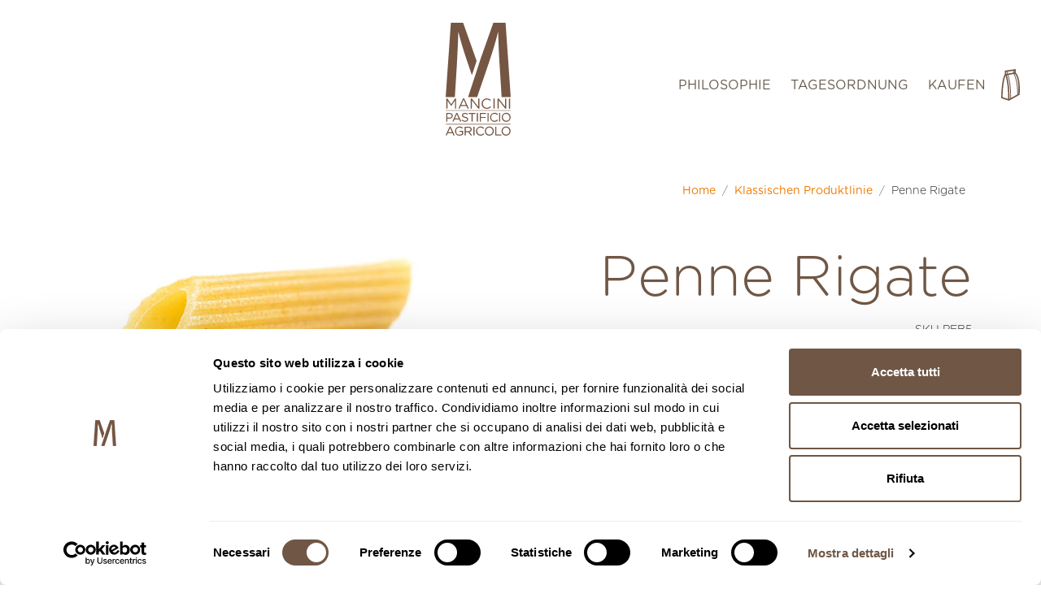

--- FILE ---
content_type: text/html; charset=utf-8
request_url: https://shop.pastamancini.com/de-be/products/penne-rigate
body_size: 68762
content:
<!doctype html>
<html class="no-js" lang="de">
<head>

  <script id="Cookiebot" src="https://consent.cookiebot.com/uc.js" data-cbid="9c402180-dd46-4aa2-8e05-acb98bfaeab8" data-blockingmode="auto" type="text/javascript"></script>
<!--  <script data-cookieconsent="ignore">
    window.dataLayer = window.dataLayer || [];
    function gtag() {
        dataLayer.push(arguments);
    }
    gtag("consent", "default", {
        ad_personalization: "denied",
        ad_storage: "denied",
        ad_user_data: "denied",
        analytics_storage: "denied",
        functionality_storage: "denied",
        personalization_storage: "denied",
        security_storage: "granted",
        wait_for_update: 500,
    });
    gtag("set", "ads_data_redaction", true);
    gtag("set", "url_passthrough", true);
</script> -->
  
<!-- PROGRESSIFY-ME:START -->
<link rel="manifest" href="/a/progressify/pasta-mancini/manifest.json" crossorigin="use-credentials">
<!-- PROGRESSIFY-ME:END -->

  <meta charset="utf-8">
  <meta http-equiv="X-UA-Compatible" content="IE=edge,chrome=1">
  <meta name="viewport" content="width=device-width,initial-scale=1">
  <meta name="theme-color" content="#ee7800">
  <!-- Google Tag Manager -->
<script>(function(w,d,s,l,i){w[l]=w[l]||[];w[l].push({'gtm.start':
new Date().getTime(),event:'gtm.js'});var f=d.getElementsByTagName(s)[0],
j=d.createElement(s),dl=l!='dataLayer'?'&l='+l:'';j.async=true;j.src=
'https://www.googletagmanager.com/gtm.js?id='+i+dl;f.parentNode.insertBefore(j,f);
})(window,document,'script','dataLayer','GTM-M7F9ZKN');</script>
<!-- End Google Tag Manager -->
  
  
  
  <link href="https://cdn.jsdelivr.net/npm/bootstrap@5.0.2/dist/css/bootstrap.min.css" rel="stylesheet" integrity="sha384-EVSTQN3/azprG1Anm3QDgpJLIm9Nao0Yz1ztcQTwFspd3yD65VohhpuuCOmLASjC" crossorigin="anonymous">
  <link rel="stylesheet" href="https://cdn.jsdelivr.net/npm/bootstrap-icons@1.5.0/font/bootstrap-icons.css">
  <link rel="preconnect" href="//shop.pastamancini.com/cdn/shop/t/12/assets/all.min.css?v=4979" crossorigin>

  <link rel="preconnect" href="https://cdn.shopify.com" crossorigin>
  <link rel="preconnect" href="https://fonts.shopifycdn.com" crossorigin>
  <link rel="preconnect" href="https://monorail-edge.shopifysvc.com"><link rel="preload" href="//shop.pastamancini.com/cdn/shop/t/12/assets/custom-theme.min.css?v=23564971554907866711716990868" as="style">

  <link rel="preload" href="//shop.pastamancini.com/cdn/shop/t/12/assets/theme.js?v=175393882664490893181684222227" as="script">
  <link rel="preload" href="//shop.pastamancini.com/cdn/shop/t/12/assets/lazysizes.js?v=63098554868324070131684222227" as="script"><link rel="canonical" href="https://shop.pastamancini.com/de-be/products/penne-rigate"><link rel="shortcut icon" href="//shop.pastamancini.com/cdn/shop/files/favicon_32x32.png?v=1624882792" type="image/png"><title>Handwerkliches Penne Rigate: Online-Verkauf | Pasta Mancini</title><meta name="description" content="Entdecken Sie unsere Penne Rigate aus Hartweizengrieß. Versand gratis ab 49 €"><!-- /snippets/social-meta-tags.liquid -->


<meta property="og:site_name" content="Pasta Mancini">
<meta property="og:url" content="https://shop.pastamancini.com/de-be/products/penne-rigate">
<meta property="og:title" content="Handwerkliches Penne Rigate: Online-Verkauf | Pasta Mancini">
<meta property="og:type" content="product">
<meta property="og:description" content="Entdecken Sie unsere Penne Rigate aus Hartweizengrieß. Versand gratis ab 49 €"><meta property="og:image" content="http://shop.pastamancini.com/cdn/shop/files/Penne_Rigate.jpg?v=1709037640">
  <meta property="og:image:secure_url" content="https://shop.pastamancini.com/cdn/shop/files/Penne_Rigate.jpg?v=1709037640">
  <meta property="og:image:width" content="2000">
  <meta property="og:image:height" content="2000">
  <meta property="og:price:amount" content="4,90">
  <meta property="og:price:currency" content="EUR">



<meta name="twitter:card" content="summary_large_image">
<meta name="twitter:title" content="Handwerkliches Penne Rigate: Online-Verkauf | Pasta Mancini">
<meta name="twitter:description" content="Entdecken Sie unsere Penne Rigate aus Hartweizengrieß. Versand gratis ab 49 €">

  
<style data-shopify>
:root {
    --color-text: #705745;
    --color-text-rgb: 112, 87, 69;
    --color-body-text: #665a4e;
    --color-sale-text: #ee7800;
    --color-small-button-text-border: #362d29;
    --color-text-field: #ffffff;
    --color-text-field-text: #705745;
    --color-text-field-text-rgb: 112, 87, 69;

    --color-btn-primary: #ee7800;
    --color-btn-primary-darker: #bb5e00;
    --color-btn-primary-text: #ffffff;

    --color-blankstate: rgba(102, 90, 78, 0.35);
    --color-blankstate-border: rgba(102, 90, 78, 0.2);
    --color-blankstate-background: rgba(102, 90, 78, 0.1);

    --color-text-focus:#503e32;
    --color-overlay-text-focus:#e6e6e6;
    --color-btn-primary-focus:#bb5e00;
    --color-btn-social-focus:#503e32;
    --color-small-button-text-border-focus:#61514a;
    --predictive-search-focus:#f2f2f2;

    --color-body: #ffffff;
    --color-bg: #ffffff;
    --color-bg-rgb: 255, 255, 255;
    --color-bg-alt: rgba(102, 90, 78, 0.05);
    --color-bg-currency-selector: rgba(102, 90, 78, 0.2);

    --color-overlay-title-text: #ffffff;
    --color-image-overlay: #685858;
    --color-image-overlay-rgb: 104, 88, 88;--opacity-image-overlay: 0.4;--hover-overlay-opacity: 0.8;

    --color-border: #705745;
    --color-border-form: #705745;
    --color-border-form-darker: #503e32;

    --svg-select-icon: url(//shop.pastamancini.com/cdn/shop/t/12/assets/ico-select.svg?v=29531133852305905341684222227);
    --slick-img-url: url(//shop.pastamancini.com/cdn/shop/t/12/assets/ajax-loader.gif?v=41356863302472015721684222227);

    --font-weight-body--bold: ;
    --font-weight-body--bolder: ;

    --font-stack-header: , ;
    --font-style-header: ;
    --font-weight-header: ;

    --font-stack-body: , ;
    --font-style-body: ;
    --font-weight-body: ;

    --font-size-header: 26;

    --font-size-base: 15;

    --font-h1-desktop: 35;
    --font-h1-mobile: 32;
    --font-h2-desktop: 20;
    --font-h2-mobile: 18;
    --font-h3-mobile: 20;
    --font-h4-desktop: 17;
    --font-h4-mobile: 15;
    --font-h5-desktop: 15;
    --font-h5-mobile: 13;
    --font-h6-desktop: 14;
    --font-h6-mobile: 12;

    --font-mega-title-large-desktop: 65;

    --font-rich-text-large: 17;
    --font-rich-text-small: 13;

    
--color-video-bg: #f2f2f2;

    
    --global-color-image-loader-primary: rgba(112, 87, 69, 0.06);
    --global-color-image-loader-secondary: rgba(112, 87, 69, 0.12);
  }
</style>


  <script>
    window.performance.mark('debut:theme_stylesheet_loaded.start');

    function onLoadStylesheet() {
      performance.mark('debut:theme_stylesheet_loaded.end');
      performance.measure('debut:theme_stylesheet_loaded', 'debut:theme_stylesheet_loaded.start', 'debut:theme_stylesheet_loaded.end');

      var url = "//shop.pastamancini.com/cdn/shop/t/12/assets/custom-theme.min.css?v=23564971554907866711716990868";
      var link = document.querySelector('link[href="' + url + '"]');
      link.loaded = true;
      link.dispatchEvent(new Event('load'));
    }
  </script>  

  <style>
    Liquid error (layout/theme line 112): font_face can only be used with a font drop
    Liquid error (layout/theme line 113): font_face can only be used with a font drop
    Liquid error (layout/theme line 114): font_face can only be used with a font drop
    Liquid error (layout/theme line 115): font_face can only be used with a font drop
    Liquid error (layout/theme line 116): font_face can only be used with a font drop
    Liquid error (layout/theme line 117): font_face can only be used with a font drop
  </style>

  <script>
    var theme = {
      breakpoints: {
        medium: 750,
        large: 990,
        widescreen: 1400
      },
      strings: {
        addToCart: "In den Warenkorb legen",
        soldOut: "Ausverkauft",
        unavailable: "Nicht verfügbar",
        regularPrice: "Normaler Preis",
        salePrice: "Sonderpreis",
        sale: "Angebot",
        fromLowestPrice: "von [price]",
        vendor: "Verkäufer",
        showMore: "Mehr anzeigen",
        showLess: "Weniger anzeigen",
        searchFor: "Suchen nach",
        addressError: "Kann die Adresse nicht finden",
        addressNoResults: "Keine Ergebnisse für diese Adresse",
        addressQueryLimit: "Du hast die Nutzungsgrenze der Google-API überschritten. Du solltest über ein Upgrade auf einen \u003ca href=\"https:\/\/developers.google.com\/maps\/premium\/usage-limits\"\u003ePremium-Plan\u003c\/a\u003e nachdenken.",
        authError: "Es gab ein Problem bei der Authentifizierung deineses Google Maps-Kontos.",
        newWindow: "Öffnet ein neues Fenster.",
        external: "Öffnet externe Website.",
        newWindowExternal: "Öffnet externe Website in einem neuen Fenster.",
        removeLabel: "[product] entfernen",
        update: "Warenkorb aktualisieren",
        quantity: "Menge",
        discountedTotal: "Gesamtrabatt",
        regularTotal: "Normaler Gesamtpreis",
        priceColumn: "Rabattdetails findest du in der Preisspalte.",
        quantityMinimumMessage: "Die Menge muss 1 oder mehr sein",
        cartError: "Beim Aktualisieren des Warenkorbs ist ein Fehler aufgetreten. Bitte versuche es erneut.",
        removedItemMessage: "\u003cspan class=\"cart__removed-product-details\"\u003e([quantity]) [link]\u003c\/span\u003e aus deinem Warenkorb entfernt.",
        unitPrice: "Einzelpreis",
        unitPriceSeparator: "pro",
        oneCartCount: "1 Artikel",
        otherCartCount: "[count] Produkte",
        quantityLabel: "Menge: [count]",
        products: "Produkte",
        loading: "Wird geladen",
        number_of_results: "[result_number] von [results_count]",
        number_of_results_found: "[results_count] Ergebnisse gefunden",
        one_result_found: "1 Ergebnis gefunden"
      },
      moneyFormat: "€{{amount_with_comma_separator}}",
      moneyFormatWithCurrency: "€{{amount_with_comma_separator}} EUR",
      settings: {
        predictiveSearchEnabled: true,
        predictiveSearchShowPrice: false,
        predictiveSearchShowVendor: false
      },
      stylesheet: "//shop.pastamancini.com/cdn/shop/t/12/assets/custom-theme.min.css?v=23564971554907866711716990868"
    }

    document.documentElement.className = document.documentElement.className.replace('no-js', 'js');
  </script><script src="//shop.pastamancini.com/cdn/shop/t/12/assets/theme.js?v=175393882664490893181684222227" defer="defer"></script>
  <script src="//shop.pastamancini.com/cdn/shop/t/12/assets/lazysizes.js?v=63098554868324070131684222227" async="async"></script>

  <script type="text/javascript">
    if (window.MSInputMethodContext && document.documentMode) {
      var scripts = document.getElementsByTagName('script')[0];
      var polyfill = document.createElement("script");
      polyfill.defer = true;
      polyfill.src = "//shop.pastamancini.com/cdn/shop/t/12/assets/ie11CustomProperties.min.js?v=146208399201472936201684222227";

      scripts.parentNode.insertBefore(polyfill, scripts);
    }
  </script>

  <script>window.performance && window.performance.mark && window.performance.mark('shopify.content_for_header.start');</script><meta name="facebook-domain-verification" content="cownvuqzvmuwcjgml84b60yvezqgk0">
<meta name="google-site-verification" content="8s2D-FJRNjjdvz-I5B0B3qlVkq_AuCaMK5zuYT7qblI">
<meta id="shopify-digital-wallet" name="shopify-digital-wallet" content="/55541039276/digital_wallets/dialog">
<meta name="shopify-checkout-api-token" content="8c2f67106b3120abd7c76668fdc94d46">
<meta id="in-context-paypal-metadata" data-shop-id="55541039276" data-venmo-supported="false" data-environment="production" data-locale="de_DE" data-paypal-v4="true" data-currency="EUR">
<link rel="alternate" hreflang="x-default" href="https://shop.pastamancini.com/products/penne-rigate">
<link rel="alternate" hreflang="it" href="https://shop.pastamancini.com/products/penne-rigate">
<link rel="alternate" hreflang="en" href="https://shop.pastamancini.com/en/products/penne-rigate">
<link rel="alternate" hreflang="fr" href="https://shop.pastamancini.com/fr/products/penne-rigate">
<link rel="alternate" hreflang="de" href="https://shop.pastamancini.com/de/products/penne-rigate">
<link rel="alternate" hreflang="es" href="https://shop.pastamancini.com/es/products/penne-rigate">
<link rel="alternate" hreflang="en-BE" href="https://shop.pastamancini.com/en-be/products/penne-rigate">
<link rel="alternate" hreflang="it-BE" href="https://shop.pastamancini.com/it-be/products/penne-rigate">
<link rel="alternate" hreflang="fr-BE" href="https://shop.pastamancini.com/fr-be/products/penne-rigate">
<link rel="alternate" hreflang="de-BE" href="https://shop.pastamancini.com/de-be/products/penne-rigate">
<link rel="alternate" hreflang="es-BE" href="https://shop.pastamancini.com/es-be/products/penne-rigate">
<link rel="alternate" hreflang="en-FR" href="https://shop.pastamancini.com/en-fr/products/penne-rigate">
<link rel="alternate" hreflang="it-FR" href="https://shop.pastamancini.com/it-fr/products/penne-rigate">
<link rel="alternate" hreflang="fr-FR" href="https://shop.pastamancini.com/fr-fr/products/penne-rigate">
<link rel="alternate" hreflang="de-FR" href="https://shop.pastamancini.com/de-fr/products/penne-rigate">
<link rel="alternate" hreflang="es-FR" href="https://shop.pastamancini.com/es-fr/products/penne-rigate">
<link rel="alternate" hreflang="en-MC" href="https://shop.pastamancini.com/en-fr/products/penne-rigate">
<link rel="alternate" hreflang="it-MC" href="https://shop.pastamancini.com/it-fr/products/penne-rigate">
<link rel="alternate" hreflang="fr-MC" href="https://shop.pastamancini.com/fr-fr/products/penne-rigate">
<link rel="alternate" hreflang="de-MC" href="https://shop.pastamancini.com/de-fr/products/penne-rigate">
<link rel="alternate" hreflang="es-MC" href="https://shop.pastamancini.com/es-fr/products/penne-rigate">
<link rel="alternate" hreflang="en-GR" href="https://shop.pastamancini.com/en-ma/products/penne-rigate">
<link rel="alternate" hreflang="it-GR" href="https://shop.pastamancini.com/it-ma/products/penne-rigate">
<link rel="alternate" hreflang="fr-GR" href="https://shop.pastamancini.com/fr-ma/products/penne-rigate">
<link rel="alternate" hreflang="de-GR" href="https://shop.pastamancini.com/de-ma/products/penne-rigate">
<link rel="alternate" hreflang="es-GR" href="https://shop.pastamancini.com/es-ma/products/penne-rigate">
<link rel="alternate" hreflang="en-IE" href="https://shop.pastamancini.com/en-ma/products/penne-rigate">
<link rel="alternate" hreflang="it-IE" href="https://shop.pastamancini.com/it-ma/products/penne-rigate">
<link rel="alternate" hreflang="fr-IE" href="https://shop.pastamancini.com/fr-ma/products/penne-rigate">
<link rel="alternate" hreflang="de-IE" href="https://shop.pastamancini.com/de-ma/products/penne-rigate">
<link rel="alternate" hreflang="es-IE" href="https://shop.pastamancini.com/es-ma/products/penne-rigate">
<link rel="alternate" hreflang="en-PL" href="https://shop.pastamancini.com/en-ma/products/penne-rigate">
<link rel="alternate" hreflang="it-PL" href="https://shop.pastamancini.com/it-ma/products/penne-rigate">
<link rel="alternate" hreflang="fr-PL" href="https://shop.pastamancini.com/fr-ma/products/penne-rigate">
<link rel="alternate" hreflang="de-PL" href="https://shop.pastamancini.com/de-ma/products/penne-rigate">
<link rel="alternate" hreflang="es-PL" href="https://shop.pastamancini.com/es-ma/products/penne-rigate">
<link rel="alternate" hreflang="en-PT" href="https://shop.pastamancini.com/en-ma/products/penne-rigate">
<link rel="alternate" hreflang="it-PT" href="https://shop.pastamancini.com/it-ma/products/penne-rigate">
<link rel="alternate" hreflang="fr-PT" href="https://shop.pastamancini.com/fr-ma/products/penne-rigate">
<link rel="alternate" hreflang="de-PT" href="https://shop.pastamancini.com/de-ma/products/penne-rigate">
<link rel="alternate" hreflang="es-PT" href="https://shop.pastamancini.com/es-ma/products/penne-rigate">
<link rel="alternate" hreflang="en-RO" href="https://shop.pastamancini.com/en-ma/products/penne-rigate">
<link rel="alternate" hreflang="it-RO" href="https://shop.pastamancini.com/it-ma/products/penne-rigate">
<link rel="alternate" hreflang="fr-RO" href="https://shop.pastamancini.com/fr-ma/products/penne-rigate">
<link rel="alternate" hreflang="de-RO" href="https://shop.pastamancini.com/de-ma/products/penne-rigate">
<link rel="alternate" hreflang="es-RO" href="https://shop.pastamancini.com/es-ma/products/penne-rigate">
<link rel="alternate" hreflang="en-ES" href="https://shop.pastamancini.com/en-ma/products/penne-rigate">
<link rel="alternate" hreflang="it-ES" href="https://shop.pastamancini.com/it-ma/products/penne-rigate">
<link rel="alternate" hreflang="fr-ES" href="https://shop.pastamancini.com/fr-ma/products/penne-rigate">
<link rel="alternate" hreflang="de-ES" href="https://shop.pastamancini.com/de-ma/products/penne-rigate">
<link rel="alternate" hreflang="es-ES" href="https://shop.pastamancini.com/es-ma/products/penne-rigate">
<link rel="alternate" hreflang="en-HU" href="https://shop.pastamancini.com/en-ma/products/penne-rigate">
<link rel="alternate" hreflang="it-HU" href="https://shop.pastamancini.com/it-ma/products/penne-rigate">
<link rel="alternate" hreflang="fr-HU" href="https://shop.pastamancini.com/fr-ma/products/penne-rigate">
<link rel="alternate" hreflang="de-HU" href="https://shop.pastamancini.com/de-ma/products/penne-rigate">
<link rel="alternate" hreflang="es-HU" href="https://shop.pastamancini.com/es-ma/products/penne-rigate">
<link rel="alternate" hreflang="en-AT" href="https://shop.pastamancini.com/en-mb/products/penne-rigate">
<link rel="alternate" hreflang="it-AT" href="https://shop.pastamancini.com/it-mb/products/penne-rigate">
<link rel="alternate" hreflang="fr-AT" href="https://shop.pastamancini.com/fr-mb/products/penne-rigate">
<link rel="alternate" hreflang="de-AT" href="https://shop.pastamancini.com/de-mb/products/penne-rigate">
<link rel="alternate" hreflang="es-AT" href="https://shop.pastamancini.com/es-mb/products/penne-rigate">
<link rel="alternate" hreflang="en-HR" href="https://shop.pastamancini.com/en-mb/products/penne-rigate">
<link rel="alternate" hreflang="it-HR" href="https://shop.pastamancini.com/it-mb/products/penne-rigate">
<link rel="alternate" hreflang="fr-HR" href="https://shop.pastamancini.com/fr-mb/products/penne-rigate">
<link rel="alternate" hreflang="de-HR" href="https://shop.pastamancini.com/de-mb/products/penne-rigate">
<link rel="alternate" hreflang="es-HR" href="https://shop.pastamancini.com/es-mb/products/penne-rigate">
<link rel="alternate" hreflang="en-DE" href="https://shop.pastamancini.com/en-mb/products/penne-rigate">
<link rel="alternate" hreflang="it-DE" href="https://shop.pastamancini.com/it-mb/products/penne-rigate">
<link rel="alternate" hreflang="fr-DE" href="https://shop.pastamancini.com/fr-mb/products/penne-rigate">
<link rel="alternate" hreflang="de-DE" href="https://shop.pastamancini.com/de-mb/products/penne-rigate">
<link rel="alternate" hreflang="es-DE" href="https://shop.pastamancini.com/es-mb/products/penne-rigate">
<link rel="alternate" hreflang="en-NL" href="https://shop.pastamancini.com/en-mb/products/penne-rigate">
<link rel="alternate" hreflang="it-NL" href="https://shop.pastamancini.com/it-mb/products/penne-rigate">
<link rel="alternate" hreflang="fr-NL" href="https://shop.pastamancini.com/fr-mb/products/penne-rigate">
<link rel="alternate" hreflang="de-NL" href="https://shop.pastamancini.com/de-mb/products/penne-rigate">
<link rel="alternate" hreflang="es-NL" href="https://shop.pastamancini.com/es-mb/products/penne-rigate">
<link rel="alternate" hreflang="en-CY" href="https://shop.pastamancini.com/en-mb/products/penne-rigate">
<link rel="alternate" hreflang="it-CY" href="https://shop.pastamancini.com/it-mb/products/penne-rigate">
<link rel="alternate" hreflang="fr-CY" href="https://shop.pastamancini.com/fr-mb/products/penne-rigate">
<link rel="alternate" hreflang="de-CY" href="https://shop.pastamancini.com/de-mb/products/penne-rigate">
<link rel="alternate" hreflang="es-CY" href="https://shop.pastamancini.com/es-mb/products/penne-rigate">
<link rel="alternate" hreflang="en-MT" href="https://shop.pastamancini.com/en-mb/products/penne-rigate">
<link rel="alternate" hreflang="it-MT" href="https://shop.pastamancini.com/it-mb/products/penne-rigate">
<link rel="alternate" hreflang="fr-MT" href="https://shop.pastamancini.com/fr-mb/products/penne-rigate">
<link rel="alternate" hreflang="de-MT" href="https://shop.pastamancini.com/de-mb/products/penne-rigate">
<link rel="alternate" hreflang="es-MT" href="https://shop.pastamancini.com/es-mb/products/penne-rigate">
<link rel="alternate" hreflang="en-EE" href="https://shop.pastamancini.com/en-mb/products/penne-rigate">
<link rel="alternate" hreflang="it-EE" href="https://shop.pastamancini.com/it-mb/products/penne-rigate">
<link rel="alternate" hreflang="fr-EE" href="https://shop.pastamancini.com/fr-mb/products/penne-rigate">
<link rel="alternate" hreflang="de-EE" href="https://shop.pastamancini.com/de-mb/products/penne-rigate">
<link rel="alternate" hreflang="es-EE" href="https://shop.pastamancini.com/es-mb/products/penne-rigate">
<link rel="alternate" hreflang="en-LV" href="https://shop.pastamancini.com/en-mb/products/penne-rigate">
<link rel="alternate" hreflang="it-LV" href="https://shop.pastamancini.com/it-mb/products/penne-rigate">
<link rel="alternate" hreflang="fr-LV" href="https://shop.pastamancini.com/fr-mb/products/penne-rigate">
<link rel="alternate" hreflang="de-LV" href="https://shop.pastamancini.com/de-mb/products/penne-rigate">
<link rel="alternate" hreflang="es-LV" href="https://shop.pastamancini.com/es-mb/products/penne-rigate">
<link rel="alternate" hreflang="en-LT" href="https://shop.pastamancini.com/en-mb/products/penne-rigate">
<link rel="alternate" hreflang="it-LT" href="https://shop.pastamancini.com/it-mb/products/penne-rigate">
<link rel="alternate" hreflang="fr-LT" href="https://shop.pastamancini.com/fr-mb/products/penne-rigate">
<link rel="alternate" hreflang="de-LT" href="https://shop.pastamancini.com/de-mb/products/penne-rigate">
<link rel="alternate" hreflang="es-LT" href="https://shop.pastamancini.com/es-mb/products/penne-rigate">
<link rel="alternate" hreflang="en-SK" href="https://shop.pastamancini.com/en-mb/products/penne-rigate">
<link rel="alternate" hreflang="it-SK" href="https://shop.pastamancini.com/it-mb/products/penne-rigate">
<link rel="alternate" hreflang="fr-SK" href="https://shop.pastamancini.com/fr-mb/products/penne-rigate">
<link rel="alternate" hreflang="de-SK" href="https://shop.pastamancini.com/de-mb/products/penne-rigate">
<link rel="alternate" hreflang="es-SK" href="https://shop.pastamancini.com/es-mb/products/penne-rigate">
<link rel="alternate" hreflang="en-SI" href="https://shop.pastamancini.com/en-mb/products/penne-rigate">
<link rel="alternate" hreflang="it-SI" href="https://shop.pastamancini.com/it-mb/products/penne-rigate">
<link rel="alternate" hreflang="fr-SI" href="https://shop.pastamancini.com/fr-mb/products/penne-rigate">
<link rel="alternate" hreflang="de-SI" href="https://shop.pastamancini.com/de-mb/products/penne-rigate">
<link rel="alternate" hreflang="es-SI" href="https://shop.pastamancini.com/es-mb/products/penne-rigate">
<link rel="alternate" hreflang="en-BG" href="https://shop.pastamancini.com/en-mc/products/penne-rigate">
<link rel="alternate" hreflang="it-BG" href="https://shop.pastamancini.com/it-mc/products/penne-rigate">
<link rel="alternate" hreflang="fr-BG" href="https://shop.pastamancini.com/fr-mc/products/penne-rigate">
<link rel="alternate" hreflang="de-BG" href="https://shop.pastamancini.com/de-mc/products/penne-rigate">
<link rel="alternate" hreflang="es-BG" href="https://shop.pastamancini.com/es-mc/products/penne-rigate">
<link rel="alternate" hreflang="en-LU" href="https://shop.pastamancini.com/en-mc/products/penne-rigate">
<link rel="alternate" hreflang="it-LU" href="https://shop.pastamancini.com/it-mc/products/penne-rigate">
<link rel="alternate" hreflang="fr-LU" href="https://shop.pastamancini.com/fr-mc/products/penne-rigate">
<link rel="alternate" hreflang="de-LU" href="https://shop.pastamancini.com/de-mc/products/penne-rigate">
<link rel="alternate" hreflang="es-LU" href="https://shop.pastamancini.com/es-mc/products/penne-rigate">
<link rel="alternate" hreflang="en-CZ" href="https://shop.pastamancini.com/en-mc/products/penne-rigate">
<link rel="alternate" hreflang="it-CZ" href="https://shop.pastamancini.com/it-mc/products/penne-rigate">
<link rel="alternate" hreflang="fr-CZ" href="https://shop.pastamancini.com/fr-mc/products/penne-rigate">
<link rel="alternate" hreflang="de-CZ" href="https://shop.pastamancini.com/de-mc/products/penne-rigate">
<link rel="alternate" hreflang="es-CZ" href="https://shop.pastamancini.com/es-mc/products/penne-rigate">
<link rel="alternate" hreflang="en-DK" href="https://shop.pastamancini.com/en-md/products/penne-rigate">
<link rel="alternate" hreflang="it-DK" href="https://shop.pastamancini.com/it-md/products/penne-rigate">
<link rel="alternate" hreflang="fr-DK" href="https://shop.pastamancini.com/fr-md/products/penne-rigate">
<link rel="alternate" hreflang="de-DK" href="https://shop.pastamancini.com/de-md/products/penne-rigate">
<link rel="alternate" hreflang="es-DK" href="https://shop.pastamancini.com/es-md/products/penne-rigate">
<link rel="alternate" hreflang="en-FI" href="https://shop.pastamancini.com/en-md/products/penne-rigate">
<link rel="alternate" hreflang="it-FI" href="https://shop.pastamancini.com/it-md/products/penne-rigate">
<link rel="alternate" hreflang="fr-FI" href="https://shop.pastamancini.com/fr-md/products/penne-rigate">
<link rel="alternate" hreflang="de-FI" href="https://shop.pastamancini.com/de-md/products/penne-rigate">
<link rel="alternate" hreflang="es-FI" href="https://shop.pastamancini.com/es-md/products/penne-rigate">
<link rel="alternate" hreflang="en-SE" href="https://shop.pastamancini.com/en-md/products/penne-rigate">
<link rel="alternate" hreflang="it-SE" href="https://shop.pastamancini.com/it-md/products/penne-rigate">
<link rel="alternate" hreflang="fr-SE" href="https://shop.pastamancini.com/fr-md/products/penne-rigate">
<link rel="alternate" hreflang="de-SE" href="https://shop.pastamancini.com/de-md/products/penne-rigate">
<link rel="alternate" hreflang="es-SE" href="https://shop.pastamancini.com/es-md/products/penne-rigate">
<link rel="alternate" type="application/json+oembed" href="https://shop.pastamancini.com/de-be/products/penne-rigate.oembed">
<script async="async" src="/checkouts/internal/preloads.js?locale=de-BE"></script>
<script id="apple-pay-shop-capabilities" type="application/json">{"shopId":55541039276,"countryCode":"IT","currencyCode":"EUR","merchantCapabilities":["supports3DS"],"merchantId":"gid:\/\/shopify\/Shop\/55541039276","merchantName":"Pasta Mancini","requiredBillingContactFields":["postalAddress","email","phone"],"requiredShippingContactFields":["postalAddress","email","phone"],"shippingType":"shipping","supportedNetworks":["visa","maestro","masterCard"],"total":{"type":"pending","label":"Pasta Mancini","amount":"1.00"},"shopifyPaymentsEnabled":true,"supportsSubscriptions":true}</script>
<script id="shopify-features" type="application/json">{"accessToken":"8c2f67106b3120abd7c76668fdc94d46","betas":["rich-media-storefront-analytics"],"domain":"shop.pastamancini.com","predictiveSearch":true,"shopId":55541039276,"locale":"de"}</script>
<script>var Shopify = Shopify || {};
Shopify.shop = "pasta-mancini.myshopify.com";
Shopify.locale = "de";
Shopify.currency = {"active":"EUR","rate":"1.0"};
Shopify.country = "BE";
Shopify.theme = {"name":"Debut_my23AjaxAtc_wdk","id":149370667349,"schema_name":"Debut","schema_version":"17.11.0","theme_store_id":796,"role":"main"};
Shopify.theme.handle = "null";
Shopify.theme.style = {"id":null,"handle":null};
Shopify.cdnHost = "shop.pastamancini.com/cdn";
Shopify.routes = Shopify.routes || {};
Shopify.routes.root = "/de-be/";</script>
<script type="module">!function(o){(o.Shopify=o.Shopify||{}).modules=!0}(window);</script>
<script>!function(o){function n(){var o=[];function n(){o.push(Array.prototype.slice.apply(arguments))}return n.q=o,n}var t=o.Shopify=o.Shopify||{};t.loadFeatures=n(),t.autoloadFeatures=n()}(window);</script>
<script id="shop-js-analytics" type="application/json">{"pageType":"product"}</script>
<script defer="defer" async type="module" src="//shop.pastamancini.com/cdn/shopifycloud/shop-js/modules/v2/client.init-shop-cart-sync_kxAhZfSm.de.esm.js"></script>
<script defer="defer" async type="module" src="//shop.pastamancini.com/cdn/shopifycloud/shop-js/modules/v2/chunk.common_5BMd6ono.esm.js"></script>
<script type="module">
  await import("//shop.pastamancini.com/cdn/shopifycloud/shop-js/modules/v2/client.init-shop-cart-sync_kxAhZfSm.de.esm.js");
await import("//shop.pastamancini.com/cdn/shopifycloud/shop-js/modules/v2/chunk.common_5BMd6ono.esm.js");

  window.Shopify.SignInWithShop?.initShopCartSync?.({"fedCMEnabled":true,"windoidEnabled":true});

</script>
<script>(function() {
  var isLoaded = false;
  function asyncLoad() {
    if (isLoaded) return;
    isLoaded = true;
    var urls = ["https:\/\/chimpstatic.com\/mcjs-connected\/js\/users\/f6241faeacaf98a6d54b68b88\/1c801b58d046f628e5985a89a.js?shop=pasta-mancini.myshopify.com","https:\/\/cdn-app.cart-bot.net\/public\/js\/append.js?shop=pasta-mancini.myshopify.com","\/\/backinstock.useamp.com\/widget\/92878_1767156864.js?category=bis\u0026v=6\u0026shop=pasta-mancini.myshopify.com"];
    for (var i = 0; i < urls.length; i++) {
      var s = document.createElement('script');
      s.type = 'text/javascript';
      s.async = true;
      s.src = urls[i];
      var x = document.getElementsByTagName('script')[0];
      x.parentNode.insertBefore(s, x);
    }
  };
  if(window.attachEvent) {
    window.attachEvent('onload', asyncLoad);
  } else {
    window.addEventListener('load', asyncLoad, false);
  }
})();</script>
<script id="__st">var __st={"a":55541039276,"offset":3600,"reqid":"8cdd35fb-4201-4e02-bbb8-793e191c12ab-1768964972","pageurl":"shop.pastamancini.com\/de-be\/products\/penne-rigate","u":"71a1203ae558","p":"product","rtyp":"product","rid":6819291234476};</script>
<script>window.ShopifyPaypalV4VisibilityTracking = true;</script>
<script id="captcha-bootstrap">!function(){'use strict';const t='contact',e='account',n='new_comment',o=[[t,t],['blogs',n],['comments',n],[t,'customer']],c=[[e,'customer_login'],[e,'guest_login'],[e,'recover_customer_password'],[e,'create_customer']],r=t=>t.map((([t,e])=>`form[action*='/${t}']:not([data-nocaptcha='true']) input[name='form_type'][value='${e}']`)).join(','),a=t=>()=>t?[...document.querySelectorAll(t)].map((t=>t.form)):[];function s(){const t=[...o],e=r(t);return a(e)}const i='password',u='form_key',d=['recaptcha-v3-token','g-recaptcha-response','h-captcha-response',i],f=()=>{try{return window.sessionStorage}catch{return}},m='__shopify_v',_=t=>t.elements[u];function p(t,e,n=!1){try{const o=window.sessionStorage,c=JSON.parse(o.getItem(e)),{data:r}=function(t){const{data:e,action:n}=t;return t[m]||n?{data:e,action:n}:{data:t,action:n}}(c);for(const[e,n]of Object.entries(r))t.elements[e]&&(t.elements[e].value=n);n&&o.removeItem(e)}catch(o){console.error('form repopulation failed',{error:o})}}const l='form_type',E='cptcha';function T(t){t.dataset[E]=!0}const w=window,h=w.document,L='Shopify',v='ce_forms',y='captcha';let A=!1;((t,e)=>{const n=(g='f06e6c50-85a8-45c8-87d0-21a2b65856fe',I='https://cdn.shopify.com/shopifycloud/storefront-forms-hcaptcha/ce_storefront_forms_captcha_hcaptcha.v1.5.2.iife.js',D={infoText:'Durch hCaptcha geschützt',privacyText:'Datenschutz',termsText:'Allgemeine Geschäftsbedingungen'},(t,e,n)=>{const o=w[L][v],c=o.bindForm;if(c)return c(t,g,e,D).then(n);var r;o.q.push([[t,g,e,D],n]),r=I,A||(h.body.append(Object.assign(h.createElement('script'),{id:'captcha-provider',async:!0,src:r})),A=!0)});var g,I,D;w[L]=w[L]||{},w[L][v]=w[L][v]||{},w[L][v].q=[],w[L][y]=w[L][y]||{},w[L][y].protect=function(t,e){n(t,void 0,e),T(t)},Object.freeze(w[L][y]),function(t,e,n,w,h,L){const[v,y,A,g]=function(t,e,n){const i=e?o:[],u=t?c:[],d=[...i,...u],f=r(d),m=r(i),_=r(d.filter((([t,e])=>n.includes(e))));return[a(f),a(m),a(_),s()]}(w,h,L),I=t=>{const e=t.target;return e instanceof HTMLFormElement?e:e&&e.form},D=t=>v().includes(t);t.addEventListener('submit',(t=>{const e=I(t);if(!e)return;const n=D(e)&&!e.dataset.hcaptchaBound&&!e.dataset.recaptchaBound,o=_(e),c=g().includes(e)&&(!o||!o.value);(n||c)&&t.preventDefault(),c&&!n&&(function(t){try{if(!f())return;!function(t){const e=f();if(!e)return;const n=_(t);if(!n)return;const o=n.value;o&&e.removeItem(o)}(t);const e=Array.from(Array(32),(()=>Math.random().toString(36)[2])).join('');!function(t,e){_(t)||t.append(Object.assign(document.createElement('input'),{type:'hidden',name:u})),t.elements[u].value=e}(t,e),function(t,e){const n=f();if(!n)return;const o=[...t.querySelectorAll(`input[type='${i}']`)].map((({name:t})=>t)),c=[...d,...o],r={};for(const[a,s]of new FormData(t).entries())c.includes(a)||(r[a]=s);n.setItem(e,JSON.stringify({[m]:1,action:t.action,data:r}))}(t,e)}catch(e){console.error('failed to persist form',e)}}(e),e.submit())}));const S=(t,e)=>{t&&!t.dataset[E]&&(n(t,e.some((e=>e===t))),T(t))};for(const o of['focusin','change'])t.addEventListener(o,(t=>{const e=I(t);D(e)&&S(e,y())}));const B=e.get('form_key'),M=e.get(l),P=B&&M;t.addEventListener('DOMContentLoaded',(()=>{const t=y();if(P)for(const e of t)e.elements[l].value===M&&p(e,B);[...new Set([...A(),...v().filter((t=>'true'===t.dataset.shopifyCaptcha))])].forEach((e=>S(e,t)))}))}(h,new URLSearchParams(w.location.search),n,t,e,['guest_login'])})(!0,!0)}();</script>
<script integrity="sha256-4kQ18oKyAcykRKYeNunJcIwy7WH5gtpwJnB7kiuLZ1E=" data-source-attribution="shopify.loadfeatures" defer="defer" src="//shop.pastamancini.com/cdn/shopifycloud/storefront/assets/storefront/load_feature-a0a9edcb.js" crossorigin="anonymous"></script>
<script data-source-attribution="shopify.dynamic_checkout.dynamic.init">var Shopify=Shopify||{};Shopify.PaymentButton=Shopify.PaymentButton||{isStorefrontPortableWallets:!0,init:function(){window.Shopify.PaymentButton.init=function(){};var t=document.createElement("script");t.src="https://shop.pastamancini.com/cdn/shopifycloud/portable-wallets/latest/portable-wallets.de.js",t.type="module",document.head.appendChild(t)}};
</script>
<script data-source-attribution="shopify.dynamic_checkout.buyer_consent">
  function portableWalletsHideBuyerConsent(e){var t=document.getElementById("shopify-buyer-consent"),n=document.getElementById("shopify-subscription-policy-button");t&&n&&(t.classList.add("hidden"),t.setAttribute("aria-hidden","true"),n.removeEventListener("click",e))}function portableWalletsShowBuyerConsent(e){var t=document.getElementById("shopify-buyer-consent"),n=document.getElementById("shopify-subscription-policy-button");t&&n&&(t.classList.remove("hidden"),t.removeAttribute("aria-hidden"),n.addEventListener("click",e))}window.Shopify?.PaymentButton&&(window.Shopify.PaymentButton.hideBuyerConsent=portableWalletsHideBuyerConsent,window.Shopify.PaymentButton.showBuyerConsent=portableWalletsShowBuyerConsent);
</script>
<script data-source-attribution="shopify.dynamic_checkout.cart.bootstrap">document.addEventListener("DOMContentLoaded",(function(){function t(){return document.querySelector("shopify-accelerated-checkout-cart, shopify-accelerated-checkout")}if(t())Shopify.PaymentButton.init();else{new MutationObserver((function(e,n){t()&&(Shopify.PaymentButton.init(),n.disconnect())})).observe(document.body,{childList:!0,subtree:!0})}}));
</script>
<link id="shopify-accelerated-checkout-styles" rel="stylesheet" media="screen" href="https://shop.pastamancini.com/cdn/shopifycloud/portable-wallets/latest/accelerated-checkout-backwards-compat.css" crossorigin="anonymous">
<style id="shopify-accelerated-checkout-cart">
        #shopify-buyer-consent {
  margin-top: 1em;
  display: inline-block;
  width: 100%;
}

#shopify-buyer-consent.hidden {
  display: none;
}

#shopify-subscription-policy-button {
  background: none;
  border: none;
  padding: 0;
  text-decoration: underline;
  font-size: inherit;
  cursor: pointer;
}

#shopify-subscription-policy-button::before {
  box-shadow: none;
}

      </style>

<script>window.performance && window.performance.mark && window.performance.mark('shopify.content_for_header.end');</script>
  <script>
function feedback() {
  const p = window.Shopify.customerPrivacy;
  console.log(`Tracking ${p.userCanBeTracked() ? "en" : "dis"}abled`);
}
window.Shopify.loadFeatures(
  [
    {
      name: "consent-tracking-api",
      version: "0.1",
    },
  ],
  function (error) {
    if (error) throw error;
    if ("Cookiebot" in window)
      window.Shopify.customerPrivacy.setTrackingConsent({
        "analytics": false,
        "marketing": false,
        "preferences": false,
        "sale_of_data": false,
      }, () => console.log("Awaiting consent")
    );
  }
);

window.addEventListener("CookiebotOnConsentReady", function () {
  const C = Cookiebot.consent,
      existConsentShopify = setInterval(function () {
        if (window.Shopify.customerPrivacy) {
          clearInterval(existConsentShopify);
          window.Shopify.customerPrivacy.setTrackingConsent({
            "analytics": C["statistics"],
            "marketing": C["marketing"],
            "preferences": C["preferences"],
            "sale_of_data": C["marketing"],
          }, () => console.log("Consent captured"))
        }
      }, 100);
});
</script>
  <link rel="stylesheet" href="//shop.pastamancini.com/cdn/shop/t/12/assets/custom-theme.min.css?v=23564971554907866711716990868" type="text/css" media="print" onload="this.media='all';onLoadStylesheet()">


  


 <script type="text/javascript">
  window.Adoric_State = window.Adoric_State || {};
  window.Adoric_State.shop = {
    permanent_domain: 'pasta-mancini.myshopify.com',
    currency: "EUR",
    money_format: "€{{amount_with_comma_separator}}",
    id: 55541039276
  };
  
  window.Adoric_State.pageTitle = 'Handwerkliches Penne Rigate: Online-Verkauf | Pasta Mancini'
  window.Adoric_State.template = 'product';
  window.Adoric_State.cart = {};

  

  const ADORIC_RECENTRLY_VIEWED_PRODUCT_KEY = '_adoricRecentlyViewed';
  window.Adoric_State.counters = ["#CartCount span:first-child","#Cartcount",".cart-counter",".cart-count-bubble span:first-child",".number-wrapper .number",".header-cart__count",".cart-link .cartCountN",".cart-button span:first-child","#cartCount",".cart_count","a[href=\"/cart\"] span:not([class])","a[href=\"/cart\"] span[class^=\"count\"]","a[href=\"/cart\"] span[class$=\"Count\"]"]
  const ADORIC_SAVED_PRODUCTS_COUNT = 16;

  window.Adoric_State.getRecentlyViewed = async () => {
    const storageData = JSON.parse(localStorage.getItem(ADORIC_RECENTRLY_VIEWED_PRODUCT_KEY)) || [];
    const handles = window.Adoric_State.product 
      ? storageData.filter(item => item.id !== window.Adoric_State.product.id).map(({ handle }) => handle)
      : storageData.map(({ handle }) => handle);

    return fetch(window.Shopify.routes.root + `search?view=view-adoric-json&q=${handles.join(',')}`)
      .then(response => response.json());
  }

  const variantsMapper = (variant, product) => {
    const variantData =  {
      variantId: variant.id,
      productId: product.id,
      price: variant.price ? variant.price / 100 : null,
      comparePrice: variant.compare_at_price ? variant.compare_at_price / 100 : null,
      title: variant.title || product.title,
      image: null,
      imageAlt: null
    };

    if (variant.featured_image) {
      variantData.image = variant.featured_image.src;
      variantData.imageAlt = variant.featured_image.alt;
    } else {
      const image = product.media.find(file => file.media_type === 'image');

      if (image) {
        variantData.image = image.src;
        variantData.imageAlt = image.alt;
      }
    }

    return variantData;
  }

  window.Adoric_State.formatProducts = (products) => {
    return products.map(product => {
      const productData = {
        productId: product.item.id,
        title: product.item.title,
        handle: product.item.handle,
        description: product.trm.description
      };

      if (product.item.variants.length === 1) {
        productData.hasOneVariant = true;
        productData.variant = variantsMapper(product.item.variants[0], product.item);
      } else {
        productData.variants = product.item.variants.map(variant => variantsMapper(variant, product.item));
      }
      
      return productData;
    });
  }

  window.Adoric_State.getProductsByHandles = (handles) => {
      return fetch(window.Shopify.routes.root + `search?view=view-adoric-json&q=${handles.join(',')}`)
        .then(response => response.json());
  }

  window.Adoric_State.recentlyRecommendation = async () => {
    const { products } = await window.Adoric_State.getRecentlyViewed();

    return window.Adoric_State.formatProducts(products);
  }

  
    if (window.Adoric_State.template == 'product'){
      window.Adoric_State.product = {"id":6819291234476,"title":"Penne Rigate","handle":"penne-rigate","description":"\u003cp\u003eWir produzieren unsere\u003cspan style=\"font-weight: bold;\" data-mce-fragment=\"1\" data-mce-style=\"font-weight: bold;\"\u003e Pasta \u003c\/span\u003eausschließlich mit dem Hartweizen, den wir Jahr für Jahr auf den Feldern rund um unsere Nudelfabrik nach den Regeln der Guten landwirtschaftlichen Praxis anbauen und ernten.\u003cbr\u003eDie einzigen zwei Zutaten sind Hartweizengrieß und Wasser.\u003c\/p\u003e\n\u003cp\u003eWir formen unsere Penne Rigate mit runden Bronzeformen und trocknen sie bei Temperaturen min.36°C und max. 55°C\u0026nbsp;für 22 stunde.\u0026nbsp;\u003c\/p\u003e\n\u003cp\u003eSie sind 50 mm lang und 10,2 mm breit.\u003cbr\u003eDie Garzeit beträgt 7-9 Minuten.\u003c\/p\u003e","published_at":"2021-07-12T10:17:38+02:00","created_at":"2021-07-12T10:17:37+02:00","vendor":"Pasta Mancini","type":"Classica","tags":[],"price":490,"price_min":490,"price_max":490,"available":true,"price_varies":false,"compare_at_price":null,"compare_at_price_min":0,"compare_at_price_max":0,"compare_at_price_varies":false,"variants":[{"id":40095588450476,"title":"Default Title","option1":"Default Title","option2":null,"option3":null,"sku":"PEB5","requires_shipping":true,"taxable":true,"featured_image":null,"available":true,"name":"Penne Rigate","public_title":null,"options":["Default Title"],"price":490,"weight":600,"compare_at_price":null,"inventory_management":"shopify","barcode":"8033712790732","requires_selling_plan":false,"selling_plan_allocations":[]}],"images":["\/\/shop.pastamancini.com\/cdn\/shop\/files\/Penne_Rigate.jpg?v=1709037640","\/\/shop.pastamancini.com\/cdn\/shop\/products\/penne.jpg?v=1709037640","\/\/shop.pastamancini.com\/cdn\/shop\/products\/penne_7f4097b4-b456-4123-90ca-918d1655acc8.jpg?v=1709037640"],"featured_image":"\/\/shop.pastamancini.com\/cdn\/shop\/files\/Penne_Rigate.jpg?v=1709037640","options":["Title"],"media":[{"alt":null,"id":45487842525525,"position":1,"preview_image":{"aspect_ratio":1.0,"height":2000,"width":2000,"src":"\/\/shop.pastamancini.com\/cdn\/shop\/files\/Penne_Rigate.jpg?v=1709037640"},"aspect_ratio":1.0,"height":2000,"media_type":"image","src":"\/\/shop.pastamancini.com\/cdn\/shop\/files\/Penne_Rigate.jpg?v=1709037640","width":2000},{"alt":null,"id":21673035759788,"position":2,"preview_image":{"aspect_ratio":1.0,"height":2000,"width":2000,"src":"\/\/shop.pastamancini.com\/cdn\/shop\/products\/penne.jpg?v=1709037640"},"aspect_ratio":1.0,"height":2000,"media_type":"image","src":"\/\/shop.pastamancini.com\/cdn\/shop\/products\/penne.jpg?v=1709037640","width":2000},{"alt":null,"id":21681827414188,"position":3,"preview_image":{"aspect_ratio":1.0,"height":2000,"width":2000,"src":"\/\/shop.pastamancini.com\/cdn\/shop\/products\/penne_7f4097b4-b456-4123-90ca-918d1655acc8.jpg?v=1709037640"},"aspect_ratio":1.0,"height":2000,"media_type":"image","src":"\/\/shop.pastamancini.com\/cdn\/shop\/products\/penne_7f4097b4-b456-4123-90ca-918d1655acc8.jpg?v=1709037640","width":2000}],"requires_selling_plan":false,"selling_plan_groups":[],"content":"\u003cp\u003eWir produzieren unsere\u003cspan style=\"font-weight: bold;\" data-mce-fragment=\"1\" data-mce-style=\"font-weight: bold;\"\u003e Pasta \u003c\/span\u003eausschließlich mit dem Hartweizen, den wir Jahr für Jahr auf den Feldern rund um unsere Nudelfabrik nach den Regeln der Guten landwirtschaftlichen Praxis anbauen und ernten.\u003cbr\u003eDie einzigen zwei Zutaten sind Hartweizengrieß und Wasser.\u003c\/p\u003e\n\u003cp\u003eWir formen unsere Penne Rigate mit runden Bronzeformen und trocknen sie bei Temperaturen min.36°C und max. 55°C\u0026nbsp;für 22 stunde.\u0026nbsp;\u003c\/p\u003e\n\u003cp\u003eSie sind 50 mm lang und 10,2 mm breit.\u003cbr\u003eDie Garzeit beträgt 7-9 Minuten.\u003c\/p\u003e"};
  
      function setProductAsViewed() {
        const oldProductsStr = localStorage.getItem(ADORIC_RECENTRLY_VIEWED_PRODUCT_KEY);
        if (!oldProductsStr) {
          return localStorage.setItem(
            ADORIC_RECENTRLY_VIEWED_PRODUCT_KEY, 
            JSON.stringify([{ id: window.Adoric_State.product.id, handle: window.Adoric_State.product.handle }])
          );
        }

        const oldProducts = JSON.parse(oldProductsStr)
            .filter(oldProduct => oldProduct.id !== window.Adoric_State.product.id);

        oldProducts.unshift({ id: window.Adoric_State.product.id, handle: window.Adoric_State.product.handle });

        const newProducts = oldProducts.slice(0, ADORIC_SAVED_PRODUCTS_COUNT);

        localStorage.setItem(
            ADORIC_RECENTRLY_VIEWED_PRODUCT_KEY, 
            JSON.stringify(newProducts)
          );
      }

      setProductAsViewed();

    }
  


</script>
 <!-- BEGIN app block: shopify://apps/minmaxify-order-limits/blocks/app-embed-block/3acfba32-89f3-4377-ae20-cbb9abc48475 --><script type="text/javascript" src="https://limits.minmaxify.com/pasta-mancini.myshopify.com?v=138b&r=20251110110150"></script>

<!-- END app block --><!-- BEGIN app block: shopify://apps/ta-banner-pop-up/blocks/bss-banner-popup/2db47c8b-7637-4260-aa84-586b08e92aea --><script id='bss-banner-config-data'>
	if(typeof BSS_BP == "undefined") {
	  window.BSS_BP = {
	  	app_id: "",
			shop_id: "22243",
			is_watermark: "true",
			customer: null,
			shopDomain: "pasta-mancini.myshopify.com",
			storefrontAccessToken: "9594312008eac0939a2009c11db50443",
			popup: {
				configs: [],
			},
			banner: {
				configs: []
			},
			window_popup: {
				configs: []
			},
			popupSettings: {
				delay_time: 2,
				gap_time: 3,
			},
			page_type: "product",
			productPageId: "6819291234476",
			collectionPageId: "",
			noImageAvailableImgUrl: "https://cdn.shopify.com/extensions/019bba9f-8306-754a-a18a-684ca98c6f55/banner-popup-tae-331/assets/no-image-available.png",
			currentLocale: {
				name: "Deutsch",
				primary: false,
				iso_code: "de",
			},
			country: {
				name: "Belgien",
				iso_code: "BE",
				currencySymbol: "€",
				market_id: "22960865452",
			},
			is_locked: false,
			partner_development: false,
			excluded_ips: '[]',
		}
		Object.defineProperty(BSS_BP, 'plan_code', {
			enumerable: false,
			configurable: false,
			writable: false,
			value: "platinum",
		});
		Object.defineProperty(BSS_BP, 'is_exceed_quota', {
			enumerable: false,
			configurable: false,
			writable: false,
			value: "false",
		});
		Object.defineProperty(BSS_BP, 'is_legacy', {
			enumerable: false,
			configurable: false,
			writable: false,
			value: "false",
		});
	}
</script>


	<link fetchpriority="high" rel="preload" as="script" href=https://cdn.shopify.com/extensions/019bba9f-8306-754a-a18a-684ca98c6f55/banner-popup-tae-331/assets/bss.bp.shared.js />
	<!-- BEGIN app snippet: window-popup-config --><script>
  BSS_BP.window_popup.configs = [].concat({"id":15482,"shop_id":22243,"type":2,"priority":1,"enable":true,"name":"ITA - DESK - AVVISO SPEDIZIONE NATALIZIE 2025","device":"desktop","countries":"","enable_allowed_countries":true,"country_type":0,"exclude_countries":{"type":0,"countries":[]},"customer_type":0,"excl_customer_type":0,"excl_specific_page_stt":false,"customer_ids":"","customer_tags":"","excl_customer_ids":"","excl_customer_tags":"","pages":"all","specific_page":"","excl_specific_page":"","enable_language":true,"allowed_languages":"it","enable_to_date":true,"enable_visibility_date":true,"enable_fixed_time":false,"from_date":"2025-12-09T13:02:00.000Z","to_date":"2025-12-17T22:59:00.000Z","fixed_time":"{}","custom_css":"","product_type":0,"excl_product_type":0,"product_ids":"","collections":"","tags":"","excl_product_ids":"","excl_tags":"","collection_type":0,"collection_ids":"","excl_product_collections":"","delay_type":6,"delay_time":0,"added_to_cart_items":[],"button_selectors":"","delay_time_seconds":0,"show_again_type":2,"show_again_time":0,"is_deleted":false,"selected_markets":{"list":["926253228"],"enable":true},"created_at":"2025-12-09T10:35:54.009Z","updated_at":"2025-12-09T16:11:53.183Z","window_popup":{"id":7758,"popup_id":15482,"template":0,"content_text":{"text":"<p style=\"font-size: 13px; text-align: center\"><span style=\"font-size: 24px\"><strong>🎄🎁🚚</strong></span></p><p style=\"font-size: 13px; text-align: center\"><span style=\"color: rgb(238, 120, 0); font-size: 24px\"><strong>AVVISO</strong></span></p><p style=\"font-size: 13px; text-align: center\"><span style=\"color: rgb(238, 120, 0); font-size: 24px\"><strong>SPEDIZIONI NATALIZIE</strong></span></p>","sub_text":"<p style=\"font-size: 13px; text-align: center\"><span style=\"color: rgb(112, 87, 69); font-size: 18px\">Gli ordini ricevuti entro il</span><span style=\"color: rgb(248, 131, 60); font-size: 18px\"><strong> </strong></span><span style=\"color: rgb(238, 120, 0); font-size: 18px\"><strong>17 dicembre alle 23:59 </strong></span><span style=\"color: rgb(112, 87, 69); font-size: 18px\">saranno preparati e affidati al corriere per la spedizione <strong>entro Natale.</strong></span></p><p style=\"font-size: 13px; text-align: center\"></p><p style=\"font-size: 13px; text-align: center\"><span style=\"color: rgb(112, 87, 69); font-size: 18px\">Tutti gli ordini ricevuti tra il 18 dicembre e il 6 gennaio inclusi saranno invece gestiti e spediti a partire dal <strong>7 gennaio 2026.</strong></span></p><p style=\"font-size: 13px; text-align: center\"></p><p style=\"font-size: 13px; text-align: center\"></p><p style=\"font-size: 13px; text-align: center\"><span style=\"color: rgb(238, 120, 0); font-size: 18px\"><strong>Grazie e Buone Feste!</strong></span></p><p style=\"font-size: 13px; text-align: center\"></p>"},"content_order":"text,sub_text","image_settings":{"size":58,"position":"right","image_url":"https://cdn.shopify.com/s/files/1/0555/4103/9276/files/app-bss-banner-popup_app-bss-banner-popup_app-bss-banner-popup_app-bss-banner-popup_app-bss-banner-popup_app-bss-banner-popup_app-bss-banner-popup_bdecd6b3-c09b-4b68-90ba-1da007c6957b.jpg?v=1765296712","show_on_mb":true,"image_url_s3":"https://cdn.shopify.com/s/files/1/0555/4103/9276/files/app-bss-banner-popup_app-bss-banner-popup_app-bss-banner-popup_app-bss-banner-popup_app-bss-banner-popup_app-bss-banner-popup_bdecd6b3-c09b-4b68-90ba-1da007c6957b_ManciniHandyPastaopn.jpg?v=1765290476"},"max_width":748,"height_type":1,"height":525,"element_gap":16,"overlay":40,"padding":"20px 20px 20px 20px","border_radius":"16px 16px 16px 16px","border_style":0,"border_width":"0px 0px 0px 0px","border_color":"#000000","bg_type":0,"bg_color":"#ffffff","bg_opacity":100,"bg_gradient":"{\"color1\":\"#FF6162\",\"color2\":\"#FF9766\"}","bg_preset":0,"bg_img_url_cdn":"","bg_img_url_s3":"","bg_img_path_name":"","bg_size":"auto","font_family":"","font_url":"","font_url_cdn":null,"text_color":{"text":"#000000","footer":"#999999","sub_text":"#666666"},"btn_settings":{"url":"","padding":"8px 8px 8px 8px","act_type":3,"animation":0,"btn_color":"#000000","btn_style":"2","full_width":false,"success_url":"","target_blank":false,"btn_txt_color":"#FFFFFF","success_btn_type":0,"success_target_blank":false,"enable_after_click_button":false},"close_btn_settings":{"bg_color":"#E5E5E5","x_icon_color":"#000000","hide_close_btn":false},"coupon_settings":{"bg_color":"#000000","animation":0,"font_size":14,"full_width":false,"text_color":"#000000","discount_id":"","border_style":7,"coupon_source":0},"form_structure":null,"email_integrations":{"klaviyo":{"listId":"","enabled":false},"shopify":{"tags":"BSSpopup","enabled":true}},"success_config":{"order":["text","sub_text","copyable_coupon","button"],"font_url":"","btn_style":{"padding":"8px 8px 8px 8px","animation":0,"btn_color":"#000000","btn_style":"2","full_width":true,"btn_txt_color":"#FFFFFF"},"discount_id":"","font_family":"","content_text":{"text":"<p style=\"text-align: center\"><span style=\"font-size: 24px\"><strong>THANK YOU!</strong></span></p>","button":"<p style=\"text-align: center\"><span style=\"font-size: 16px\"><strong>Continue shopping</strong></span></p>","sub_text":"<p style=\"text-align: center\"><span style=\"font-size: 16px\">Use the code below to get your welcome discount:</span></p>","countdown":{"countdown_type":0,"countdown_daily":"{\"from_time\":\"00:00\",\"to_time\":\"23:59\"}","trans_countdown":"{\"day\":\"Days\",\"hours\":\"Hrs\",\"minute\":\"Mins\",\"second\":\"Secs\"}","countdown_end_time":"Tue Dec 09 2025 23:35:00 GMT+0100 (Ora standard dell’Europa centrale)","countdown_interval":{"start_time":"Tue Dec 09 2025 11:35:00 GMT+0100 (Ora standard dell’Europa centrale)","break_length":{"days":31,"hours":0,"minutes":0},"countdown_length":{"days":31,"hours":0,"minutes":0}},"countdown_evergreen":{"days":0,"hours":0,"minutes":15},"countdown_start_time":"Tue Dec 09 2025 11:35:00 GMT+0100 (Ora standard dell’Europa centrale)"},"copyable_coupon":""},"font_url_cdn":"","coupon_source":1},"countdown_style":{"digit_style":"0","timer_color":"{\"background\":\"#000000\",\"text\":\"#000000\",\"number\":\"#fff\",\"border\":\"#ff3f3f\",\"flipLine\":\"#000\",\"accentColor\":\"#FF3366\"}","countdown_format":"dd:hh:mm:ss","countdown_position":"center","font_size_countdown":20},"tease_config":{"type":3,"content":"<p><span style=\"color: #FFFFFF; font-size: 14px\">Don’t Miss Out 🎁</span></p>","bg_color":"#000000","font_url":"","font_family":"","show_mobile":true,"enable_close":true,"font_url_cdn":"","show_desktop":true,"mobile_position":3,"desktop_position":3},"disable_backdrop_click":false,"position_config":{"margin_mobile":"20px 20px 20px 20px","margin_desktop":"20px 20px 20px 20px","position_mobile":4,"position_desktop":4},"auto_apply_discount":false,"countdown_success_style":null,"selected_template":{"preset":"CLASSIC","customize":true}}},{"id":15496,"shop_id":22243,"type":2,"priority":1,"enable":true,"name":"ITA - MOB - AVVISO SPEDIZIONE NATALIZIE 2025","device":"mobile","countries":"","enable_allowed_countries":true,"country_type":0,"exclude_countries":{"type":0,"countries":[]},"customer_type":0,"excl_customer_type":0,"excl_specific_page_stt":false,"customer_ids":"","customer_tags":"","excl_customer_ids":"","excl_customer_tags":"","pages":"all","specific_page":"","excl_specific_page":"","enable_language":true,"allowed_languages":"it","enable_to_date":true,"enable_visibility_date":true,"enable_fixed_time":false,"from_date":"2025-12-09T13:02:00.000Z","to_date":"2025-12-17T22:59:00.000Z","fixed_time":"{}","custom_css":"","product_type":0,"excl_product_type":0,"product_ids":"","collections":"","tags":"","excl_product_ids":"","excl_tags":"","collection_type":0,"collection_ids":"","excl_product_collections":"","delay_type":6,"delay_time":0,"added_to_cart_items":[],"button_selectors":"","delay_time_seconds":0,"show_again_type":2,"show_again_time":0,"is_deleted":false,"selected_markets":{"list":["926253228"],"enable":true},"created_at":"2025-12-09T13:52:18.091Z","updated_at":"2025-12-09T16:03:56.636Z","window_popup":{"id":7765,"popup_id":15496,"template":0,"content_text":{"text":"<p style=\"font-size: 13px; text-align: center\"><span style=\"font-size: 24px\"><strong>🎄🎁🚚</strong></span></p><p style=\"font-size: 13px; text-align: center\"><span style=\"color: rgb(238, 120, 0); font-size: 24px\"><strong>AVVISO</strong></span></p><p style=\"font-size: 13px; text-align: center\"><span style=\"color: rgb(238, 120, 0); font-size: 24px\"><strong>SPEDIZIONI NATALIZIE</strong></span></p>","sub_text":"<p style=\"font-size: 13px; text-align: center\"><span style=\"color: rgb(112, 87, 69); font-size: 18px\">Gli ordini ricevuti entro il</span><span style=\"color: rgb(248, 131, 60); font-size: 18px\"><strong> </strong></span><span style=\"color: rgb(238, 120, 0); font-size: 18px\"><strong>17 dicembre alle 23:59 </strong></span><span style=\"color: rgb(112, 87, 69); font-size: 18px\">saranno preparati e affidati al corriere per la spedizione <strong>entro Natale.</strong></span></p><p style=\"font-size: 13px; text-align: center\"></p><p style=\"font-size: 13px; text-align: center\"><span style=\"color: rgb(112, 87, 69); font-size: 18px\">Tutti gli ordini ricevuti tra il 18 dicembre e il 6 gennaio inclusi saranno invece gestiti e spediti a partire dal <strong>7 gennaio 2026.</strong></span></p><p style=\"font-size: 13px; text-align: center\"></p><p style=\"font-size: 13px; text-align: center\"></p><p style=\"font-size: 13px; text-align: center\"><span style=\"color: rgb(238, 120, 0); font-size: 18px\"><strong>Grazie e Buone Feste!</strong></span></p><p style=\"font-size: 13px; text-align: center\"></p>"},"content_order":"text,sub_text","image_settings":{"size":35,"position":"right","image_url":"https://cdn.shopify.com/s/files/1/0555/4103/9276/files/app-bss-banner-popup_b0732eec-f3f6-43c0-9b0c-3b704acdf511_MobilePopUpNatale.jpg?v=1765295305","show_on_mb":true,"image_url_s3":"https://production-banner-bucket.s3.us-east-2.amazonaws.com/bss_bp/customer_images/22243/b0732eec-f3f6-43c0-9b0c-3b704acdf511_MobilePopUpNatale.jpg"},"max_width":748,"height_type":1,"height":525,"element_gap":16,"overlay":40,"padding":"20px 20px 20px 20px","border_radius":"16px 16px 16px 16px","border_style":0,"border_width":"0px 0px 0px 0px","border_color":"#000000","bg_type":0,"bg_color":"#ffffff","bg_opacity":100,"bg_gradient":"{\"color1\":\"#FF6162\",\"color2\":\"#FF9766\"}","bg_preset":0,"bg_img_url_cdn":"","bg_img_url_s3":"","bg_img_path_name":"","bg_size":"auto","font_family":"","font_url":"","font_url_cdn":null,"text_color":{"text":"#000000","footer":"#999999","sub_text":"#666666"},"btn_settings":{"url":"","padding":"8px 8px 8px 8px","act_type":3,"animation":0,"btn_color":"#000000","btn_style":"2","full_width":false,"success_url":"","target_blank":false,"btn_txt_color":"#FFFFFF","success_btn_type":0,"success_target_blank":false,"enable_after_click_button":false},"close_btn_settings":{"bg_color":"#E5E5E5","x_icon_color":"#000000","hide_close_btn":false},"coupon_settings":{"bg_color":"#000000","animation":0,"font_size":14,"full_width":false,"text_color":"#000000","discount_id":"","border_style":7,"coupon_source":0},"form_structure":null,"email_integrations":{"klaviyo":{"listId":"","enabled":false},"shopify":{"tags":"BSSpopup","enabled":true}},"success_config":{"order":["text","sub_text","copyable_coupon","button"],"font_url":"","btn_style":{"padding":"8px 8px 8px 8px","animation":0,"btn_color":"#000000","btn_style":"2","full_width":true,"btn_txt_color":"#FFFFFF"},"discount_id":"","font_family":"","content_text":{"text":"<p style=\"text-align: center\"><span style=\"font-size: 24px\"><strong>THANK YOU!</strong></span></p>","button":"<p style=\"text-align: center\"><span style=\"font-size: 16px\"><strong>Continue shopping</strong></span></p>","sub_text":"<p style=\"text-align: center\"><span style=\"font-size: 16px\">Use the code below to get your welcome discount:</span></p>","countdown":{"countdown_type":0,"countdown_daily":"{\"from_time\":\"00:00\",\"to_time\":\"23:59\"}","trans_countdown":"{\"day\":\"Days\",\"hours\":\"Hrs\",\"minute\":\"Mins\",\"second\":\"Secs\"}","countdown_end_time":"Tue Dec 09 2025 23:35:00 GMT+0100 (Ora standard dell’Europa centrale)","countdown_interval":{"start_time":"Tue Dec 09 2025 11:35:00 GMT+0100 (Ora standard dell’Europa centrale)","break_length":{"days":31,"hours":0,"minutes":0},"countdown_length":{"days":31,"hours":0,"minutes":0}},"countdown_evergreen":{"days":0,"hours":0,"minutes":15},"countdown_start_time":"Tue Dec 09 2025 11:35:00 GMT+0100 (Ora standard dell’Europa centrale)"},"copyable_coupon":""},"font_url_cdn":"","coupon_source":1},"countdown_style":{"digit_style":"0","timer_color":"{\"background\":\"#000000\",\"text\":\"#000000\",\"number\":\"#fff\",\"border\":\"#ff3f3f\",\"flipLine\":\"#000\",\"accentColor\":\"#FF3366\"}","countdown_format":"dd:hh:mm:ss","countdown_position":"center","font_size_countdown":20},"tease_config":{"type":3,"content":"<p><span style=\"color: #FFFFFF; font-size: 14px\">Don’t Miss Out 🎁</span></p>","bg_color":"#000000","font_url":"","font_family":"","show_mobile":true,"enable_close":true,"font_url_cdn":"","show_desktop":true,"mobile_position":3,"desktop_position":3},"disable_backdrop_click":false,"position_config":{"margin_mobile":"20px 20px 20px 20px","margin_desktop":"20px 20px 20px 20px","position_mobile":4,"position_desktop":4},"auto_apply_discount":false,"countdown_success_style":null,"selected_template":{"preset":"CLASSIC","customize":true}}},{"id":15501,"shop_id":22243,"type":2,"priority":1,"enable":true,"name":"ENG - MOB - AVVISO SPEDIZIONE NATALIZIE 2025","device":"mobile","countries":"","enable_allowed_countries":true,"country_type":0,"exclude_countries":{"type":0,"countries":[]},"customer_type":0,"excl_customer_type":0,"excl_specific_page_stt":false,"customer_ids":"","customer_tags":"","excl_customer_ids":"","excl_customer_tags":"","pages":"all","specific_page":"","excl_specific_page":"","enable_language":true,"allowed_languages":"en,es,fr,de","enable_to_date":true,"enable_visibility_date":true,"enable_fixed_time":false,"from_date":"2025-12-09T13:02:00.000Z","to_date":"2025-12-17T22:59:00.000Z","fixed_time":"{}","custom_css":"","product_type":0,"excl_product_type":0,"product_ids":"","collections":"","tags":"","excl_product_ids":"","excl_tags":"","collection_type":0,"collection_ids":"","excl_product_collections":"","delay_type":6,"delay_time":0,"added_to_cart_items":[],"button_selectors":"","delay_time_seconds":0,"show_again_type":2,"show_again_time":0,"is_deleted":false,"selected_markets":{"list":["22960865452","22960963756","22960767148","22960832684","22960898220","22960930988"],"enable":true},"created_at":"2025-12-09T16:05:11.394Z","updated_at":"2025-12-09T17:34:11.061Z","window_popup":{"id":7770,"popup_id":15501,"template":0,"content_text":{"text":"<p style=\"font-size: 13px; text-align: center\"><span style=\"font-size: 24px\"><strong>🎄🎁🚚</strong></span></p><p style=\"font-size: 13px; text-align: center\"><span style=\"color: rgb(238, 120, 0); font-size: 24px\"><strong>CHRISTMAS</strong></span></p><p style=\"font-size: 13px; text-align: center\"><span style=\"color: rgb(238, 120, 0); font-size: 24px\"><strong>SHIPPING NOTICE</strong></span></p>","sub_text":"<p style=\"font-size: 13px; text-align: center\"><span style=\"color: rgb(112, 87, 69); font-size: 18px\">Orders received by</span><span style=\"color: rgb(248, 131, 60); font-size: 18px\"><strong> 11:59 pm on December 17 </strong></span><span style=\"color: rgb(112, 87, 69); font-size: 18px\">will be prepared and handed over to the courier for delivery <strong>before Christmas.</strong> </span></p><p style=\"font-size: 13px; text-align: center\"></p><p style=\"font-size: 13px; text-align: center\"><span style=\"color: rgb(112, 87, 69); font-size: 18px\">All orders received between December 18 and January 6 (inclusive) will be processed and shipped starting from <strong>January 7, 2026. </strong> </span></p><p style=\"font-size: 13px; text-align: center\"></p><p style=\"font-size: 13px; text-align: center\"></p><p style=\"font-size: 13px; text-align: center\"><span style=\"color: rgb(238, 120, 0); font-size: 18px\"><strong>Thank you and Happy Holidays!</strong></span></p>"},"content_order":"text,sub_text","image_settings":{"size":35,"position":"right","image_url":"https://cdn.shopify.com/s/files/1/0555/4103/9276/files/app-bss-banner-popup_app-bss-banner-popup_app-bss-banner-popup_app-bss-banner-popup_b0732eec-f3f6-43c0-9b0c-3b704acdf511_MobilePopUpNatale.jpg?v=1765301650","show_on_mb":true,"image_url_s3":"https://cdn.shopify.com/s/files/1/0555/4103/9276/files/app-bss-banner-popup_app-bss-banner-popup_app-bss-banner-popup_b0732eec-f3f6-43c0-9b0c-3b704acdf511_MobilePopUpNatale.jpg?v=1765301622"},"max_width":748,"height_type":1,"height":525,"element_gap":16,"overlay":40,"padding":"20px 20px 20px 20px","border_radius":"16px 16px 16px 16px","border_style":0,"border_width":"0px 0px 0px 0px","border_color":"#000000","bg_type":0,"bg_color":"#ffffff","bg_opacity":100,"bg_gradient":"{\"color1\":\"#FF6162\",\"color2\":\"#FF9766\"}","bg_preset":0,"bg_img_url_cdn":"","bg_img_url_s3":"","bg_img_path_name":"","bg_size":"auto","font_family":"","font_url":"","font_url_cdn":null,"text_color":{"text":"#000000","footer":"#999999","sub_text":"#666666"},"btn_settings":{"url":"","padding":"8px 8px 8px 8px","act_type":3,"animation":0,"btn_color":"#000000","btn_style":"2","full_width":false,"success_url":"","target_blank":false,"btn_txt_color":"#FFFFFF","success_btn_type":0,"success_target_blank":false,"enable_after_click_button":false},"close_btn_settings":{"bg_color":"#E5E5E5","x_icon_color":"#000000","hide_close_btn":false},"coupon_settings":{"bg_color":"#000000","animation":0,"font_size":14,"full_width":false,"text_color":"#000000","discount_id":"","border_style":7,"coupon_source":0},"form_structure":null,"email_integrations":{"klaviyo":{"listId":"","enabled":false},"shopify":{"tags":"BSSpopup","enabled":true}},"success_config":{"order":["text","sub_text","copyable_coupon","button"],"font_url":"","btn_style":{"padding":"8px 8px 8px 8px","animation":0,"btn_color":"#000000","btn_style":"2","full_width":true,"btn_txt_color":"#FFFFFF"},"discount_id":"","font_family":"","content_text":{"text":"<p style=\"text-align: center\"><span style=\"font-size: 24px\"><strong>THANK YOU!</strong></span></p>","button":"<p style=\"text-align: center\"><span style=\"font-size: 16px\"><strong>Continue shopping</strong></span></p>","sub_text":"<p style=\"text-align: center\"><span style=\"font-size: 16px\">Use the code below to get your welcome discount:</span></p>","countdown":{"countdown_type":0,"countdown_daily":"{\"from_time\":\"00:00\",\"to_time\":\"23:59\"}","trans_countdown":"{\"day\":\"Days\",\"hours\":\"Hrs\",\"minute\":\"Mins\",\"second\":\"Secs\"}","countdown_end_time":"Tue Dec 09 2025 23:35:00 GMT+0100 (Ora standard dell’Europa centrale)","countdown_interval":{"start_time":"Tue Dec 09 2025 11:35:00 GMT+0100 (Ora standard dell’Europa centrale)","break_length":{"days":31,"hours":0,"minutes":0},"countdown_length":{"days":31,"hours":0,"minutes":0}},"countdown_evergreen":{"days":0,"hours":0,"minutes":15},"countdown_start_time":"Tue Dec 09 2025 11:35:00 GMT+0100 (Ora standard dell’Europa centrale)"},"copyable_coupon":""},"font_url_cdn":"","coupon_source":1},"countdown_style":{"digit_style":"0","timer_color":"{\"background\":\"#000000\",\"text\":\"#000000\",\"number\":\"#fff\",\"border\":\"#ff3f3f\",\"flipLine\":\"#000\",\"accentColor\":\"#FF3366\"}","countdown_format":"dd:hh:mm:ss","countdown_position":"center","font_size_countdown":20},"tease_config":{"type":3,"content":"<p><span style=\"color: #FFFFFF; font-size: 14px\">Don’t Miss Out 🎁</span></p>","bg_color":"#000000","font_url":"","font_family":"","show_mobile":true,"enable_close":true,"font_url_cdn":"","show_desktop":true,"mobile_position":3,"desktop_position":3},"disable_backdrop_click":false,"position_config":{"margin_mobile":"20px 20px 20px 20px","margin_desktop":"20px 20px 20px 20px","position_mobile":4,"position_desktop":4},"auto_apply_discount":false,"countdown_success_style":null,"selected_template":{"preset":"CLASSIC","customize":true}}},{"id":15502,"shop_id":22243,"type":2,"priority":1,"enable":true,"name":"ENG - DESK - AVVISO SPEDIZIONE NATALIZIE 2025","device":"desktop","countries":"","enable_allowed_countries":true,"country_type":0,"exclude_countries":{"type":0,"countries":[]},"customer_type":0,"excl_customer_type":0,"excl_specific_page_stt":false,"customer_ids":"","customer_tags":"","excl_customer_ids":"","excl_customer_tags":"","pages":"all","specific_page":"","excl_specific_page":"","enable_language":true,"allowed_languages":"de,en,es,fr","enable_to_date":true,"enable_visibility_date":true,"enable_fixed_time":false,"from_date":"2025-12-09T13:02:00.000Z","to_date":"2025-12-17T22:59:00.000Z","fixed_time":"{}","custom_css":"","product_type":0,"excl_product_type":0,"product_ids":"","collections":"","tags":"","excl_product_ids":"","excl_tags":"","collection_type":0,"collection_ids":"","excl_product_collections":"","delay_type":6,"delay_time":0,"added_to_cart_items":[],"button_selectors":"","delay_time_seconds":0,"show_again_type":2,"show_again_time":0,"is_deleted":false,"selected_markets":{"list":["22960865452","22960963756","22960767148","22960832684","22960898220","22960930988"],"enable":true},"created_at":"2025-12-09T16:12:10.242Z","updated_at":"2025-12-09T17:34:42.190Z","window_popup":{"id":7771,"popup_id":15502,"template":0,"content_text":{"text":"<p style=\"font-size: 13px; text-align: center\"><span style=\"font-size: 24px\"><strong>🎄🎁🚚</strong></span></p><p style=\"font-size: 13px; text-align: center\"><span style=\"color: rgb(238, 120, 0); font-size: 24px\"><strong>CHRISTMAS SHIPPING NOTICE </strong></span></p>","sub_text":"<p style=\"font-size: 13px; text-align: center\"><span style=\"color: rgb(112, 87, 69); font-size: 18px\">Orders received by</span><span style=\"color: rgb(248, 131, 60); font-size: 18px\"><strong> 11:59 pm on December 17 </strong></span><span style=\"color: rgb(238, 120, 0); font-size: 18px\"><strong> </strong></span><span style=\"color: rgb(112, 87, 69); font-size: 18px\">will be prepared and handed over to the courier for delivery<strong> before Christmas. </strong></span></p><p style=\"font-size: 13px; text-align: center\"></p><p style=\"font-size: 13px; text-align: center\"><span style=\"color: rgb(112, 87, 69); font-size: 18px\">All orders received between December 18 and January 6 (inclusive) will be processed and shipped starting from <strong>January 7, 2026.</strong></span></p><p style=\"font-size: 13px; text-align: center\"></p><p style=\"font-size: 13px; text-align: center\"></p><p style=\"font-size: 13px; text-align: center\"><span style=\"color: rgb(238, 120, 0); font-size: 18px\"><strong>Thank you and Happy Holidays!</strong></span></p><p style=\"font-size: 13px; text-align: center\"></p>"},"content_order":"text,sub_text","image_settings":{"size":58,"position":"right","image_url":"https://cdn.shopify.com/s/files/1/0555/4103/9276/files/[base64].jpg?v=1765301681","show_on_mb":true,"image_url_s3":"https://cdn.shopify.com/s/files/1/0555/4103/9276/files/app-bss-banner-popup_app-bss-banner-popup_app-bss-banner-popup_app-bss-banner-popup_app-bss-banner-popup_app-bss-banner-popup_app-bss-banner-popup_app-bss-banner-popup_app-bss-banner.jpg?v=1765297222"},"max_width":748,"height_type":1,"height":525,"element_gap":16,"overlay":40,"padding":"20px 20px 20px 20px","border_radius":"16px 16px 16px 16px","border_style":0,"border_width":"0px 0px 0px 0px","border_color":"#000000","bg_type":0,"bg_color":"#ffffff","bg_opacity":100,"bg_gradient":"{\"color1\":\"#FF6162\",\"color2\":\"#FF9766\"}","bg_preset":0,"bg_img_url_cdn":"","bg_img_url_s3":"","bg_img_path_name":"","bg_size":"auto","font_family":"","font_url":"","font_url_cdn":null,"text_color":{"text":"#000000","footer":"#999999","sub_text":"#666666"},"btn_settings":{"url":"","padding":"8px 8px 8px 8px","act_type":3,"animation":0,"btn_color":"#000000","btn_style":"2","full_width":false,"success_url":"","target_blank":false,"btn_txt_color":"#FFFFFF","success_btn_type":0,"success_target_blank":false,"enable_after_click_button":false},"close_btn_settings":{"bg_color":"#E5E5E5","x_icon_color":"#000000","hide_close_btn":false},"coupon_settings":{"bg_color":"#000000","animation":0,"font_size":14,"full_width":false,"text_color":"#000000","discount_id":"","border_style":7,"coupon_source":0},"form_structure":null,"email_integrations":{"klaviyo":{"listId":"","enabled":false},"shopify":{"tags":"BSSpopup","enabled":true}},"success_config":{"order":["text","sub_text","copyable_coupon","button"],"font_url":"","btn_style":{"padding":"8px 8px 8px 8px","animation":0,"btn_color":"#000000","btn_style":"2","full_width":true,"btn_txt_color":"#FFFFFF"},"discount_id":"","font_family":"","content_text":{"text":"<p style=\"text-align: center\"><span style=\"font-size: 24px\"><strong>THANK YOU!</strong></span></p>","button":"<p style=\"text-align: center\"><span style=\"font-size: 16px\"><strong>Continue shopping</strong></span></p>","sub_text":"<p style=\"text-align: center\"><span style=\"font-size: 16px\">Use the code below to get your welcome discount:</span></p>","countdown":{"countdown_type":0,"countdown_daily":"{\"from_time\":\"00:00\",\"to_time\":\"23:59\"}","trans_countdown":"{\"day\":\"Days\",\"hours\":\"Hrs\",\"minute\":\"Mins\",\"second\":\"Secs\"}","countdown_end_time":"Tue Dec 09 2025 23:35:00 GMT+0100 (Ora standard dell’Europa centrale)","countdown_interval":{"start_time":"Tue Dec 09 2025 11:35:00 GMT+0100 (Ora standard dell’Europa centrale)","break_length":{"days":31,"hours":0,"minutes":0},"countdown_length":{"days":31,"hours":0,"minutes":0}},"countdown_evergreen":{"days":0,"hours":0,"minutes":15},"countdown_start_time":"Tue Dec 09 2025 11:35:00 GMT+0100 (Ora standard dell’Europa centrale)"},"copyable_coupon":""},"font_url_cdn":"","coupon_source":1},"countdown_style":{"digit_style":"0","timer_color":"{\"background\":\"#000000\",\"text\":\"#000000\",\"number\":\"#fff\",\"border\":\"#ff3f3f\",\"flipLine\":\"#000\",\"accentColor\":\"#FF3366\"}","countdown_format":"dd:hh:mm:ss","countdown_position":"center","font_size_countdown":20},"tease_config":{"type":3,"content":"<p><span style=\"color: #FFFFFF; font-size: 14px\">Don’t Miss Out 🎁</span></p>","bg_color":"#000000","font_url":"","font_family":"","show_mobile":true,"enable_close":true,"font_url_cdn":"","show_desktop":true,"mobile_position":3,"desktop_position":3},"disable_backdrop_click":false,"position_config":{"margin_mobile":"20px 20px 20px 20px","margin_desktop":"20px 20px 20px 20px","position_mobile":4,"position_desktop":4},"auto_apply_discount":false,"countdown_success_style":null,"selected_template":{"preset":"CLASSIC","customize":true}}},{"id":15571,"shop_id":22243,"type":2,"priority":1,"enable":true,"name":"ITA - DESK - CHIUSURA NATALIZIA 2025","device":"desktop","countries":"","enable_allowed_countries":true,"country_type":0,"exclude_countries":{"type":0,"countries":[]},"customer_type":0,"excl_customer_type":0,"excl_specific_page_stt":false,"customer_ids":"","customer_tags":"","excl_customer_ids":"","excl_customer_tags":"","pages":"specific_page,all","specific_page":"","excl_specific_page":"","enable_language":true,"allowed_languages":"it","enable_to_date":true,"enable_visibility_date":true,"enable_fixed_time":false,"from_date":"2025-12-17T23:01:00.000Z","to_date":"2026-01-06T22:59:00.000Z","fixed_time":"{}","custom_css":"","product_type":0,"excl_product_type":0,"product_ids":"","collections":"","tags":"","excl_product_ids":"","excl_tags":"","collection_type":0,"collection_ids":"","excl_product_collections":"","delay_type":6,"delay_time":0,"added_to_cart_items":[],"button_selectors":"","delay_time_seconds":0,"show_again_type":2,"show_again_time":0,"is_deleted":false,"selected_markets":{"list":["926253228"],"enable":true},"created_at":"2025-12-11T08:24:59.473Z","updated_at":"2025-12-11T13:51:51.535Z","window_popup":{"id":7822,"popup_id":15571,"template":0,"content_text":{"text":"<p style=\"font-size: 13px; text-align: center\"><span style=\"font-size: 24px\"><strong class=\"bold\">🎄🎁🎄</strong></span></p><p style=\"font-size: 13px; text-align: center\"><span style=\"color: rgb(238, 120, 0); font-size: 24px\"><strong class=\"bold\">PAUSA NATALIZIA</strong></span></p>","sub_text":"<p style=\"font-size: 13px; text-align: center\"><span style=\"color: rgb(145, 116, 94); font-size: 16px\">Le spedizioni sono sospese per la chiusura natalizia. </span></p><p style=\"font-size: 13px; text-align: center\"></p><p style=\"font-size: 13px; text-align: center\"><span style=\"color: rgb(145, 116, 94); font-size: 16px\">È co</span><span style=\"color: #91745E; font-size: 16px\">munq</span><span style=\"color: rgb(145, 116, 94); font-size: 16px\">ue possibile effettuare acquisti nel nostro shop online. </span></p><p style=\"font-size: 13px; text-align: center\"></p><p style=\"font-size: 13px; text-align: center\"><span style=\"color: rgb(145, 116, 94); font-size: 16px\">Tutti gli ordini ricevuti in questo periodo saranno gestiti e spediti a partire dal 7 gennaio 2026. </span></p><p style=\"font-size: 13px; text-align: center\"></p><p style=\"font-size: 13px; text-align: center\"></p><p style=\"font-size: 13px; text-align: center\"><span style=\"color: rgb(238, 120, 0); font-size: 16px\"><strong class=\"bold\">Grazie e Buone Feste!</strong></span></p>"},"content_order":"text,sub_text","image_settings":{"size":58,"position":"right","image_url":"https://cdn.shopify.com/s/files/1/0555/4103/9276/files/app-bss-banner-popup_a53c4e26-ea7f-4108-b00a-40c332a4a453_BuoneFeste1.jpg?v=1765455239","show_on_mb":true,"image_url_s3":"https://production-banner-bucket.s3.us-east-2.amazonaws.com/bss_bp/customer_images/22243/a53c4e26-ea7f-4108-b00a-40c332a4a453_BuoneFeste1.jpg"},"max_width":748,"height_type":1,"height":525,"element_gap":16,"overlay":40,"padding":"20px 20px 20px 20px","border_radius":"16px 16px 16px 16px","border_style":0,"border_width":"0px 0px 0px 0px","border_color":"#000000","bg_type":0,"bg_color":"#ffffff","bg_opacity":100,"bg_gradient":"{\"color1\":\"#FF6162\",\"color2\":\"#FF9766\"}","bg_preset":0,"bg_img_url_cdn":"","bg_img_url_s3":"","bg_img_path_name":"","bg_size":"auto","font_family":"","font_url":"","font_url_cdn":null,"text_color":{"text":"#000000","footer":"#999999","sub_text":"#616161"},"btn_settings":{"url":"","padding":"8px 8px 8px 8px","act_type":3,"animation":0,"btn_color":"#000000","btn_style":"2","full_width":false,"success_url":"","target_blank":false,"btn_txt_color":"#FFFFFF","success_btn_type":0,"success_target_blank":false,"enable_after_click_button":false},"close_btn_settings":{"bg_color":"#E5E5E5","x_icon_color":"#000000","hide_close_btn":false},"coupon_settings":{"bg_color":"#000000","animation":0,"font_size":14,"full_width":false,"text_color":"#000000","discount_id":"","border_style":7,"coupon_source":0},"form_structure":null,"email_integrations":{"klaviyo":{"listId":"","enabled":false},"shopify":{"tags":"BSSpopup","enabled":true}},"success_config":{"order":["text","sub_text","copyable_coupon","button"],"font_url":"","btn_style":{"padding":"8px 8px 8px 8px","animation":0,"btn_color":"#000000","btn_style":"2","full_width":true,"btn_txt_color":"#FFFFFF"},"discount_id":"","font_family":"","content_text":{"text":"<p style=\"text-align: center\"><span style=\"font-size: 24px\"><strong>THANK YOU!</strong></span></p>","button":"<p style=\"text-align: center\"><span style=\"font-size: 16px\"><strong>Continue shopping</strong></span></p>","sub_text":"<p style=\"text-align: center\"><span style=\"font-size: 16px\">Use the code below to get your welcome discount:</span></p>","countdown":{"countdown_type":0,"countdown_daily":"{\"from_time\":\"00:00\",\"to_time\":\"23:59\"}","trans_countdown":"{\"day\":\"Days\",\"hours\":\"Hrs\",\"minute\":\"Mins\",\"second\":\"Secs\"}","countdown_end_time":"Tue Dec 09 2025 23:35:00 GMT+0100 (Ora standard dell’Europa centrale)","countdown_interval":{"start_time":"Tue Dec 09 2025 11:35:00 GMT+0100 (Ora standard dell’Europa centrale)","break_length":{"days":31,"hours":0,"minutes":0},"countdown_length":{"days":31,"hours":0,"minutes":0}},"countdown_evergreen":{"days":0,"hours":0,"minutes":15},"countdown_start_time":"Tue Dec 09 2025 11:35:00 GMT+0100 (Ora standard dell’Europa centrale)"},"copyable_coupon":""},"font_url_cdn":"","coupon_source":1},"countdown_style":{"digit_style":"0","timer_color":"{\"background\":\"#000000\",\"text\":\"#000000\",\"number\":\"#fff\",\"border\":\"#ff3f3f\",\"flipLine\":\"#000\",\"accentColor\":\"#FF3366\"}","countdown_format":"dd:hh:mm:ss","countdown_position":"center","font_size_countdown":20},"tease_config":{"type":0,"content":"<p style=\"font-size: 13px;\"><span style=\"color: rgb(255, 255, 255); font-size: 14px\">Chiusura Natalizia🎄</span></p>","bg_color":"#EE7800","font_url":"","font_family":"","show_mobile":false,"enable_close":true,"font_url_cdn":"","show_desktop":true,"mobile_position":3,"desktop_position":3},"disable_backdrop_click":false,"position_config":{"margin_mobile":"20px 20px 20px 20px","margin_desktop":"20px 20px 20px 20px","position_mobile":4,"position_desktop":4},"auto_apply_discount":false,"countdown_success_style":null,"selected_template":{"preset":"CLASSIC","customize":true}}},{"id":15592,"shop_id":22243,"type":2,"priority":1,"enable":true,"name":"ITA - MOB - CHIUSURA NATALIZIA 2025","device":"mobile","countries":"","enable_allowed_countries":true,"country_type":0,"exclude_countries":{"type":0,"countries":[]},"customer_type":0,"excl_customer_type":0,"excl_specific_page_stt":false,"customer_ids":"","customer_tags":"","excl_customer_ids":"","excl_customer_tags":"","pages":"all","specific_page":"","excl_specific_page":"","enable_language":true,"allowed_languages":"it","enable_to_date":true,"enable_visibility_date":true,"enable_fixed_time":false,"from_date":"2025-12-17T23:01:00.000Z","to_date":"2026-01-06T22:59:00.000Z","fixed_time":"{}","custom_css":"","product_type":0,"excl_product_type":0,"product_ids":"","collections":"","tags":"","excl_product_ids":"","excl_tags":"","collection_type":0,"collection_ids":"","excl_product_collections":"","delay_type":6,"delay_time":0,"added_to_cart_items":[],"button_selectors":"","delay_time_seconds":0,"show_again_type":2,"show_again_time":0,"is_deleted":false,"selected_markets":{"list":["926253228"],"enable":true},"created_at":"2025-12-11T13:55:47.041Z","updated_at":"2025-12-11T14:07:16.634Z","window_popup":{"id":7839,"popup_id":15592,"template":0,"content_text":{"text":"<p style=\"font-size: 13px; text-align: center\"><span style=\"font-size: 24px\"><strong class=\"bold\">🎄🎁</strong> <strong class=\"bold\">🎄</strong></span></p><p style=\"font-size: 13px; text-align: center\"><span style=\"color: rgb(238, 120, 0); font-size: 24px\"><strong class=\"bold\">PAUSA NATALIZI</strong>A</span></p>","sub_text":"<p style=\"font-size: 13px; text-align: center\"><span style=\"color: rgb(112, 87, 69); font-size: 18px\">Le spedizioni sono sospese per la chiusura natalizia.</span></p><p style=\"font-size: 13px; text-align: center\"><span style=\"color: rgb(112, 87, 69); font-size: 18px\"> </span></p><p style=\"font-size: 13px; text-align: center\"><span style=\"color: rgb(112, 87, 69); font-size: 18px\">È comunque possibile effettuare acquisti nel nostro shop online.</span></p><p style=\"font-size: 13px; text-align: center\"><span style=\"color: rgb(112, 87, 69); font-size: 18px\"> </span></p><p style=\"font-size: 13px; text-align: center\"><span style=\"color: rgb(112, 87, 69); font-size: 18px\">Tutti gli ordini ricevuti in questo periodo saranno gestiti e spediti a partire dal <strong class=\"bold\">7 gennaio 2026.</strong></span></p><p style=\"font-size: 13px;\"><span style=\"color: rgb(112, 87, 69); font-size: 18px\"> </span></p><p style=\"font-size: 13px; text-align: center\"></p><p style=\"font-size: 13px; text-align: center\"></p><p style=\"font-size: 13px; text-align: center\"><span style=\"color: rgb(238, 120, 0); font-size: 18px\"><strong class=\"bold\">Grazie e Buone Feste!</strong></span></p><p style=\"font-size: 13px; text-align: center\"></p>"},"content_order":"text,sub_text","image_settings":{"size":35,"position":"right","image_url":"https://cdn.shopify.com/s/files/1/0555/4103/9276/files/app-bss-banner-popup_280e5913-0042-4d0f-b417-6f63cb1cf6ec_MobilePopUpNatale1.png?v=1765462036","show_on_mb":true,"image_url_s3":"https://production-banner-bucket.s3.us-east-2.amazonaws.com/bss_bp/customer_images/22243/280e5913-0042-4d0f-b417-6f63cb1cf6ec_MobilePopUpNatale1.png"},"max_width":748,"height_type":1,"height":525,"element_gap":16,"overlay":40,"padding":"20px 20px 20px 20px","border_radius":"16px 16px 16px 16px","border_style":0,"border_width":"0px 0px 0px 0px","border_color":"#000000","bg_type":0,"bg_color":"#ffffff","bg_opacity":100,"bg_gradient":"{\"color1\":\"#FF6162\",\"color2\":\"#FF9766\"}","bg_preset":0,"bg_img_url_cdn":"","bg_img_url_s3":"","bg_img_path_name":"","bg_size":"auto","font_family":"","font_url":"","font_url_cdn":null,"text_color":{"text":"#000000","footer":"#999999","sub_text":"#666666"},"btn_settings":{"url":"","padding":"8px 8px 8px 8px","act_type":3,"animation":0,"btn_color":"#000000","btn_style":"2","full_width":false,"success_url":"","target_blank":false,"btn_txt_color":"#FFFFFF","success_btn_type":0,"success_target_blank":false,"enable_after_click_button":false},"close_btn_settings":{"bg_color":"#E5E5E5","x_icon_color":"#000000","hide_close_btn":false},"coupon_settings":{"bg_color":"#000000","animation":0,"font_size":14,"full_width":false,"text_color":"#000000","discount_id":"","border_style":7,"coupon_source":0},"form_structure":null,"email_integrations":{"klaviyo":{"listId":"","enabled":false},"shopify":{"tags":"BSSpopup","enabled":true}},"success_config":{"order":["text","sub_text","copyable_coupon","button"],"font_url":"","btn_style":{"padding":"8px 8px 8px 8px","animation":0,"btn_color":"#000000","btn_style":"2","full_width":true,"btn_txt_color":"#FFFFFF"},"discount_id":"","font_family":"","content_text":{"text":"<p style=\"text-align: center\"><span style=\"font-size: 24px\"><strong>THANK YOU!</strong></span></p>","button":"<p style=\"text-align: center\"><span style=\"font-size: 16px\"><strong>Continue shopping</strong></span></p>","sub_text":"<p style=\"text-align: center\"><span style=\"font-size: 16px\">Use the code below to get your welcome discount:</span></p>","countdown":{"countdown_type":0,"countdown_daily":"{\"from_time\":\"00:00\",\"to_time\":\"23:59\"}","trans_countdown":"{\"day\":\"Days\",\"hours\":\"Hrs\",\"minute\":\"Mins\",\"second\":\"Secs\"}","countdown_end_time":"Tue Dec 09 2025 23:35:00 GMT+0100 (Ora standard dell’Europa centrale)","countdown_interval":{"start_time":"Tue Dec 09 2025 11:35:00 GMT+0100 (Ora standard dell’Europa centrale)","break_length":{"days":31,"hours":0,"minutes":0},"countdown_length":{"days":31,"hours":0,"minutes":0}},"countdown_evergreen":{"days":0,"hours":0,"minutes":15},"countdown_start_time":"Tue Dec 09 2025 11:35:00 GMT+0100 (Ora standard dell’Europa centrale)"},"copyable_coupon":""},"font_url_cdn":"","coupon_source":1},"countdown_style":{"digit_style":"0","timer_color":"{\"background\":\"#000000\",\"text\":\"#000000\",\"number\":\"#fff\",\"border\":\"#ff3f3f\",\"flipLine\":\"#000\",\"accentColor\":\"#FF3366\"}","countdown_format":"dd:hh:mm:ss","countdown_position":"center","font_size_countdown":20},"tease_config":{"type":3,"content":"<p style=\"font-size: 13px;\"><span style=\"color: rgb(255, 255, 255); font-size: 14px\">Chiusura Natalizia 🎄</span></p>","bg_color":"#EE7800","font_url":"","font_family":"","show_mobile":false,"enable_close":true,"font_url_cdn":"","show_desktop":false,"mobile_position":3,"desktop_position":3},"disable_backdrop_click":false,"position_config":{"margin_mobile":"20px 20px 20px 20px","margin_desktop":"20px 20px 20px 20px","position_mobile":4,"position_desktop":4},"auto_apply_discount":false,"countdown_success_style":null,"selected_template":{"preset":"CLASSIC","customize":true}}},{"id":15594,"shop_id":22243,"type":2,"priority":1,"enable":true,"name":"ENG - DESK - CHRISTMAS BREAK","device":"desktop","countries":"","enable_allowed_countries":true,"country_type":0,"exclude_countries":{"type":0,"countries":[]},"customer_type":0,"excl_customer_type":0,"excl_specific_page_stt":false,"customer_ids":"","customer_tags":"","excl_customer_ids":"","excl_customer_tags":"","pages":"all","specific_page":"","excl_specific_page":"","enable_language":true,"allowed_languages":"de,en,es,fr","enable_to_date":true,"enable_visibility_date":true,"enable_fixed_time":false,"from_date":"2025-12-17T23:01:00.000Z","to_date":"2026-01-06T22:59:00.000Z","fixed_time":"{}","custom_css":"","product_type":0,"excl_product_type":0,"product_ids":"","collections":"","tags":"","excl_product_ids":"","excl_tags":"","collection_type":0,"collection_ids":"","excl_product_collections":"","delay_type":6,"delay_time":0,"added_to_cart_items":[],"button_selectors":"","delay_time_seconds":0,"show_again_type":2,"show_again_time":0,"is_deleted":false,"selected_markets":{"list":["22960865452","22960963756","22960767148","22960832684","22960898220","22960930988"],"enable":true},"created_at":"2025-12-11T14:12:27.380Z","updated_at":"2025-12-11T14:37:35.109Z","window_popup":{"id":7841,"popup_id":15594,"template":0,"content_text":{"text":"<p style=\"font-size: 13px; text-align: center\"><span style=\"font-size: 24px\"><strong class=\"bold\">🎄🎁🎄</strong></span></p><p style=\"font-size: 13px; text-align: center\"><span style=\"color: rgb(238, 120, 0); font-size: 24px\"><strong class=\"bold\">CHRISTMAS BREAK</strong></span></p>","sub_text":"<p style=\"font-size: 13px; text-align: center\"><span style=\"color: rgb(112, 87, 69); font-size: 18px\">Please note that shipments are temporarily suspended during the Christmas closure. </span></p><p style=\"font-size: 13px; text-align: center\"></p><p style=\"font-size: 13px; text-align: center\"><span style=\"color: rgb(112, 87, 69); font-size: 18px\">However, it is still possible to shop in our online store.</span></p><p style=\"font-size: 13px; text-align: center\"></p><p style=\"font-size: 13px; text-align: center\"><span style=\"color: rgb(112, 87, 69); font-size: 18px\">All orders received during this period will be processed and shipped starting from <strong class=\"bold\">7 January 2026.</strong></span></p><p style=\"font-size: 13px; text-align: center\"></p><p style=\"font-size: 13px; text-align: center\"></p><p style=\"font-size: 13px; text-align: center\"><span style=\"color: rgb(238, 120, 0); font-size: 18px\"><strong class=\"bold\">Thank you, Happy Holidays!</strong></span></p><p style=\"font-size: 13px; text-align: center\"></p>"},"content_order":"text,sub_text","image_settings":{"size":58,"position":"right","show_on_mb":true,"image_url_s3":"https://production-banner-bucket.s3.us-east-2.amazonaws.com/bss_bp/customer_images/22243/c80729f1-251b-4a32-85b9-be67c4a8a5b2_BuoneFeste11.jpg"},"max_width":748,"height_type":1,"height":525,"element_gap":16,"overlay":40,"padding":"20px 20px 20px 20px","border_radius":"16px 16px 16px 16px","border_style":0,"border_width":"0px 0px 0px 0px","border_color":"#000000","bg_type":0,"bg_color":"#ffffff","bg_opacity":100,"bg_gradient":"{\"color1\":\"#FF6162\",\"color2\":\"#FF9766\"}","bg_preset":0,"bg_img_url_cdn":"","bg_img_url_s3":"","bg_img_path_name":"","bg_size":"auto","font_family":"","font_url":"","font_url_cdn":null,"text_color":{"text":"#000000","footer":"#999999","sub_text":"#666666"},"btn_settings":{"url":"","padding":"8px 8px 8px 8px","act_type":3,"animation":0,"btn_color":"#000000","btn_style":"2","full_width":false,"success_url":"","target_blank":false,"btn_txt_color":"#FFFFFF","success_btn_type":0,"success_target_blank":false,"enable_after_click_button":false},"close_btn_settings":{"bg_color":"#E5E5E5","x_icon_color":"#000000","hide_close_btn":false},"coupon_settings":{"bg_color":"#000000","animation":0,"font_size":14,"full_width":false,"text_color":"#000000","discount_id":"","border_style":7,"coupon_source":0},"form_structure":null,"email_integrations":{"klaviyo":{"listId":"","enabled":false},"shopify":{"tags":"BSSpopup","enabled":true}},"success_config":{"order":["text","sub_text","copyable_coupon","button"],"font_url":"","btn_style":{"padding":"8px 8px 8px 8px","animation":0,"btn_color":"#000000","btn_style":"2","full_width":true,"btn_txt_color":"#FFFFFF"},"discount_id":"","font_family":"","content_text":{"text":"<p style=\"text-align: center\"><span style=\"font-size: 24px\"><strong>THANK YOU!</strong></span></p>","button":"<p style=\"text-align: center\"><span style=\"font-size: 16px\"><strong>Continue shopping</strong></span></p>","sub_text":"<p style=\"text-align: center\"><span style=\"font-size: 16px\">Use the code below to get your welcome discount:</span></p>","countdown":{"countdown_type":0,"countdown_daily":"{\"from_time\":\"00:00\",\"to_time\":\"23:59\"}","trans_countdown":"{\"day\":\"Days\",\"hours\":\"Hrs\",\"minute\":\"Mins\",\"second\":\"Secs\"}","countdown_end_time":"Tue Dec 09 2025 23:35:00 GMT+0100 (Ora standard dell’Europa centrale)","countdown_interval":{"start_time":"Tue Dec 09 2025 11:35:00 GMT+0100 (Ora standard dell’Europa centrale)","break_length":{"days":31,"hours":0,"minutes":0},"countdown_length":{"days":31,"hours":0,"minutes":0}},"countdown_evergreen":{"days":0,"hours":0,"minutes":15},"countdown_start_time":"Tue Dec 09 2025 11:35:00 GMT+0100 (Ora standard dell’Europa centrale)"},"copyable_coupon":""},"font_url_cdn":"","coupon_source":1},"countdown_style":{"digit_style":"0","timer_color":"{\"background\":\"#000000\",\"text\":\"#000000\",\"number\":\"#fff\",\"border\":\"#ff3f3f\",\"flipLine\":\"#000\",\"accentColor\":\"#FF3366\"}","countdown_format":"dd:hh:mm:ss","countdown_position":"center","font_size_countdown":20},"tease_config":{"type":0,"content":"<p style=\"font-size: 13px;\"><span style=\"color: rgb(255, 255, 255); font-size: 13px\">Christmas Break 🎄</span><span style=\"color: rgb(255, 255, 255); font-size: 14px\">  </span></p>","bg_color":"#EE7800","font_url":"","font_family":"","show_mobile":true,"enable_close":true,"font_url_cdn":"","show_desktop":true,"mobile_position":3,"desktop_position":3},"disable_backdrop_click":false,"position_config":{"margin_mobile":"20px 20px 20px 20px","margin_desktop":"20px 20px 20px 20px","position_mobile":4,"position_desktop":4},"auto_apply_discount":false,"countdown_success_style":null,"selected_template":{"preset":"CLASSIC","customize":true}}},{"id":15598,"shop_id":22243,"type":2,"priority":1,"enable":true,"name":"ENG - MOB - CHRISTMAS CLOSURE 2025","device":"mobile","countries":"","enable_allowed_countries":true,"country_type":0,"exclude_countries":{"type":0,"countries":[]},"customer_type":0,"excl_customer_type":0,"excl_specific_page_stt":false,"customer_ids":"","customer_tags":"","excl_customer_ids":"","excl_customer_tags":"","pages":"all","specific_page":"","excl_specific_page":"","enable_language":true,"allowed_languages":"en,es,fr,de","enable_to_date":true,"enable_visibility_date":true,"enable_fixed_time":false,"from_date":"2025-12-17T23:01:00.000Z","to_date":"2026-01-06T22:59:00.000Z","fixed_time":"{}","custom_css":"","product_type":0,"excl_product_type":0,"product_ids":"","collections":"","tags":"","excl_product_ids":"","excl_tags":"","collection_type":0,"collection_ids":"","excl_product_collections":"","delay_type":6,"delay_time":0,"added_to_cart_items":[],"button_selectors":"","delay_time_seconds":0,"show_again_type":2,"show_again_time":0,"is_deleted":false,"selected_markets":{"list":["22960865452","22960963756","22960767148","22960832684","22960898220","22960930988"],"enable":true},"created_at":"2025-12-11T14:42:05.299Z","updated_at":"2025-12-11T14:47:32.159Z","window_popup":{"id":7845,"popup_id":15598,"template":0,"content_text":{"text":"<p style=\"font-size: 13px; text-align: center\"><span style=\"font-size: 24px\"><strong class=\"bold\">🎄🎁🎄</strong></span></p><p style=\"font-size: 13px; text-align: center\"><span style=\"color: rgb(238, 120, 0); font-size: 24px\"><strong class=\"bold\">CHRISTMAS</strong></span></p><p style=\"font-size: 13px; text-align: center\"><span style=\"color: rgb(238, 120, 0); font-size: 24px\"><strong class=\"bold\">BREAK</strong></span></p>","sub_text":"<p style=\"font-size: 13px; text-align: center\"><span style=\"color: rgb(112, 87, 69); font-size: 18px\">Please note that shipments are temporarily suspended during the Christmas closure.</span></p><p style=\"font-size: 13px; text-align: center\"><span style=\"color: rgb(112, 87, 69); font-size: 18px\"> </span></p><p style=\"font-size: 13px; text-align: center\"><span style=\"color: rgb(112, 87, 69); font-size: 18px\">However, it is still possible to shop in our online store.</span></p><p style=\"font-size: 13px; text-align: center\"><span style=\"color: rgb(112, 87, 69); font-size: 18px\"> </span></p><p style=\"font-size: 13px; text-align: center\"><span style=\"color: rgb(112, 87, 69); font-size: 18px\">All orders received during this period will be processed and shipped starting from <strong class=\"bold\">7 January 2026. </strong> </span></p><p style=\"font-size: 13px; text-align: center\"></p><p style=\"font-size: 13px; text-align: center\"></p><p style=\"font-size: 13px; text-align: center\"><span style=\"color: rgb(238, 120, 0); font-size: 18px\"><strong class=\"bold\">Thank you, Happy Holidays!</strong></span></p>"},"content_order":"text,sub_text","image_settings":{"size":35,"position":"right","image_url":"https://cdn.shopify.com/s/files/1/0555/4103/9276/files/app-bss-banner-popup_07c2ab7f-ada0-4900-ab5d-5e0a4b6b62c7_MobilePopUpNatale1.jpg?v=1765464346","show_on_mb":true,"image_url_s3":"https://production-banner-bucket.s3.us-east-2.amazonaws.com/bss_bp/customer_images/22243/07c2ab7f-ada0-4900-ab5d-5e0a4b6b62c7_MobilePopUpNatale1.jpg"},"max_width":748,"height_type":1,"height":525,"element_gap":16,"overlay":40,"padding":"20px 20px 20px 20px","border_radius":"16px 16px 16px 16px","border_style":0,"border_width":"0px 0px 0px 0px","border_color":"#000000","bg_type":0,"bg_color":"#ffffff","bg_opacity":100,"bg_gradient":"{\"color1\":\"#FF6162\",\"color2\":\"#FF9766\"}","bg_preset":0,"bg_img_url_cdn":"","bg_img_url_s3":"","bg_img_path_name":"","bg_size":"auto","font_family":"","font_url":"","font_url_cdn":null,"text_color":{"text":"#000000","footer":"#999999","sub_text":"#666666"},"btn_settings":{"url":"","padding":"8px 8px 8px 8px","act_type":3,"animation":0,"btn_color":"#000000","btn_style":"2","full_width":false,"success_url":"","target_blank":false,"btn_txt_color":"#FFFFFF","success_btn_type":0,"success_target_blank":false,"enable_after_click_button":false},"close_btn_settings":{"bg_color":"#E5E5E5","x_icon_color":"#000000","hide_close_btn":false},"coupon_settings":{"bg_color":"#000000","animation":0,"font_size":14,"full_width":false,"text_color":"#000000","discount_id":"","border_style":7,"coupon_source":0},"form_structure":null,"email_integrations":{"klaviyo":{"listId":"","enabled":false},"shopify":{"tags":"BSSpopup","enabled":true}},"success_config":{"order":["text","sub_text","copyable_coupon","button"],"font_url":"","btn_style":{"padding":"8px 8px 8px 8px","animation":0,"btn_color":"#000000","btn_style":"2","full_width":true,"btn_txt_color":"#FFFFFF"},"discount_id":"","font_family":"","content_text":{"text":"<p style=\"text-align: center\"><span style=\"font-size: 24px\"><strong>THANK YOU!</strong></span></p>","button":"<p style=\"text-align: center\"><span style=\"font-size: 16px\"><strong>Continue shopping</strong></span></p>","sub_text":"<p style=\"text-align: center\"><span style=\"font-size: 16px\">Use the code below to get your welcome discount:</span></p>","countdown":{"countdown_type":0,"countdown_daily":"{\"from_time\":\"00:00\",\"to_time\":\"23:59\"}","trans_countdown":"{\"day\":\"Days\",\"hours\":\"Hrs\",\"minute\":\"Mins\",\"second\":\"Secs\"}","countdown_end_time":"Tue Dec 09 2025 23:35:00 GMT+0100 (Ora standard dell’Europa centrale)","countdown_interval":{"start_time":"Tue Dec 09 2025 11:35:00 GMT+0100 (Ora standard dell’Europa centrale)","break_length":{"days":31,"hours":0,"minutes":0},"countdown_length":{"days":31,"hours":0,"minutes":0}},"countdown_evergreen":{"days":0,"hours":0,"minutes":15},"countdown_start_time":"Tue Dec 09 2025 11:35:00 GMT+0100 (Ora standard dell’Europa centrale)"},"copyable_coupon":""},"font_url_cdn":"","coupon_source":1},"countdown_style":{"digit_style":"0","timer_color":"{\"background\":\"#000000\",\"text\":\"#000000\",\"number\":\"#fff\",\"border\":\"#ff3f3f\",\"flipLine\":\"#000\",\"accentColor\":\"#FF3366\"}","countdown_format":"dd:hh:mm:ss","countdown_position":"center","font_size_countdown":20},"tease_config":{"type":3,"content":"<p><span style=\"color: #FFFFFF; font-size: 14px\">Don’t Miss Out 🎁</span></p>","bg_color":"#000000","font_url":"","font_family":"","show_mobile":true,"enable_close":true,"font_url_cdn":"","show_desktop":true,"mobile_position":3,"desktop_position":3},"disable_backdrop_click":false,"position_config":{"margin_mobile":"20px 20px 20px 20px","margin_desktop":"20px 20px 20px 20px","position_mobile":4,"position_desktop":4},"auto_apply_discount":false,"countdown_success_style":null,"selected_template":{"preset":"CLASSIC","customize":true}}},);

  
  BSS_BP.window_popup.dictionary = {"window_popup_15496":{"de":{}}};
  </script><!-- END app snippet -->
	<!-- BEGIN app snippet: banner-config --><script>

  BSS_BP.banner.configs = [].concat();

  
  BSS_BP.banner.dictionary = {};
  </script><!-- END app snippet -->
	<!-- BEGIN app snippet: sale-popup-config --><script>
  
    BSS_BP.popupSettings = {"delay_time":2,"gap_time":3};
  

  

  BSS_BP.popup.configs = [].concat();
  
  BSS_BP.popup.dictionary = {};
  </script><!-- END app snippet -->


<!-- BEGIN app snippet: support-code -->
<!-- END app snippet -->


	<script
		id='init_script'
		defer
		src='https://cdn.shopify.com/extensions/019bba9f-8306-754a-a18a-684ca98c6f55/banner-popup-tae-331/assets/bss.bp.index.js'
	></script>



<!-- END app block --><!-- BEGIN app block: shopify://apps/oxi-social-login/blocks/social-login-embed/24ad60bc-8f09-42fa-807e-e5eda0fdae17 -->


<script>
    
        var vt = 763256;
    
        var oxi_data_scheme = 'light';
        if (document.querySelector('html').hasAttribute('data-scheme')) {
            oxi_data_scheme = document.querySelector('html').getAttribute('data-scheme');
        }
    function wfete(selector) {
    return new Promise(resolve => {
    if (document.querySelector(selector)) {
      return resolve(document.querySelector(selector));
    }

    const observer = new MutationObserver(() => {
      if (document.querySelector(selector)) {
        resolve(document.querySelector(selector));
        observer.disconnect();
      }
    });

    observer.observe(document.body, {
      subtree: true,
      childList: true,
    });
    });
  }
  async function oxi_init() {
    const data = await getOConfig();
  }
  function getOConfig() {
    var script = document.createElement('script');
    script.src = '//social-login.oxiapps.com/init.json?shop=pasta-mancini.myshopify.com&vt='+vt+'&callback=jQuery111004090950169811405_1543664809199';
    script.setAttribute('rel','nofollow');
    document.head.appendChild(script);
  }
  function jQuery111004090950169811405_1543664809199(p) {
        var shop_locale = "";
        if (typeof Shopify !== 'undefined' && typeof Shopify.locale !== 'undefined') {
            shop_locale = "&locale="+Shopify.locale;
    }
    if (p.m == "1") {
      if (typeof oxi_initialized === 'undefined') {
        var oxi_initialized = true;
        //vt = parseInt(p.v);
        vt = parseInt(vt);

                var elem = document.createElement("link");
                elem.setAttribute("type", "text/css");
                elem.setAttribute("rel", "stylesheet");
                elem.setAttribute("href", "https://cdn.shopify.com/extensions/019a9bbf-e6d9-7768-bf83-c108720b519c/embedded-social-login-54/assets/remodal.css");
                document.getElementsByTagName("head")[0].appendChild(elem);


        var newScript = document.createElement('script');
        newScript.type = 'text/javascript';
        newScript.src = 'https://cdn.shopify.com/extensions/019a9bbf-e6d9-7768-bf83-c108720b519c/embedded-social-login-54/assets/osl.min.js';
        document.getElementsByTagName('head')[0].appendChild(newScript);
      }
    } else {
      const intervalID = setInterval(() => {
        if (document.querySelector('body')) {
            clearInterval(intervalID);

            opa = ['form[action*="account/login"]', 'form[action$="account"]'];
            opa.forEach(e => {
                wfete(e).then(element => {
                    if (typeof oxi_initialized === 'undefined') {
                        var oxi_initialized = true;
                        console.log("Oxi Social Login Initialized");
                        if (p.i == 'y') {
                            var list = document.querySelectorAll(e);
                            var oxi_list_length = 0;
                            if (list.length > 0) {
                                //oxi_list_length = 3;
                                oxi_list_length = list.length;
                            }
                            for(var osli1 = 0; osli1 < oxi_list_length; osli1++) {
                                if (list[osli1].querySelector('[value="guest_login"]')) {
                                } else {
                                if ( list[osli1].querySelectorAll('.oxi-social-login').length <= 0 && list[osli1].querySelectorAll('.oxi_social_wrapper').length <= 0 ) {
                                    var osl_checkout_url = '';
                                    if (list[osli1].querySelector('[name="checkout_url"]') !== null) {
                                        osl_checkout_url = '&osl_checkout_url='+list[osli1].querySelector('[name="checkout_url"]').value;
                                    }
                                    osl_checkout_url = osl_checkout_url.replace(/<[^>]*>/g, '').trim();
                                    list[osli1].insertAdjacentHTML(p.p, '<div class="oxi_social_wrapper" style="'+p.c+'"><iframe id="social_login_frame" class="social_login_frame" title="Social Login" src="https://social-login.oxiapps.com/widget?site='+p.s+'&vt='+vt+shop_locale+osl_checkout_url+'&scheme='+oxi_data_scheme+'" style="width:100%;max-width:100%;padding-top:0px;margin-bottom:5px;border:0px;height:'+p.h+'px;" scrolling=no></iframe></div>');
                                }
                                }
                            }
                        }
                    }
                });
            });

            wfete('#oxi-social-login').then(element => {
                document.getElementById('oxi-social-login').innerHTML="<iframe id='social_login_frame' class='social_login_frame' title='Social Login' src='https://social-login.oxiapps.com/widget?site="+p.s+"&vt="+vt+shop_locale+"&scheme="+oxi_data_scheme+"' style='width:100%;max-width:100%;padding-top:0px;margin-bottom:5px;border:0px;height:"+p.h+"px;' scrolling=no></iframe>";
            });
            wfete('.oxi-social-login').then(element => {
                var oxi_elms = document.querySelectorAll(".oxi-social-login");
                oxi_elms.forEach((oxi_elm) => {
                            oxi_elm.innerHTML="<iframe id='social_login_frame' class='social_login_frame' title='Social Login' src='https://social-login.oxiapps.com/widget?site="+p.s+"&vt="+vt+shop_locale+"&scheme="+oxi_data_scheme+"' style='width:100%;max-width:100%;padding-top:0px;margin-bottom:5px;border:0px;height:"+p.h+"px;' scrolling=no></iframe>";
                });
            });
        }
      }, 100);
    }

    var o_resized = false;
    var oxi_response = function(event) {
      if (event.origin+'/'=="https://social-login.oxiapps.com/") {
                if (event.data.action == "loaded") {
                    event.source.postMessage({
                        action:'getParentUrl',parentUrl: window.location.href+''
                    },"*");
                }

        var message = event.data+'';
        var key = message.split(':')[0];
        var value = message.split(':')[1];
        if (key=="height") {
          var oxi_iframe = document.getElementById('social_login_frame');
          if (oxi_iframe && !o_resized) {
            o_resized = true;
            oxi_iframe.style.height = value + "px";
          }
        }
      }
    };
    if (window.addEventListener) {
      window.addEventListener('message', oxi_response, false);
    } else {
      window.attachEvent("onmessage", oxi_response);
    }
  }
  oxi_init();
</script>


<!-- END app block --><script src="https://cdn.shopify.com/extensions/019ba2a8-ed65-7a70-888b-d2b0a44d500b/orbe-1-414/assets/orbe.min.js" type="text/javascript" defer="defer"></script>
<link href="https://cdn.shopify.com/extensions/019ba2a8-ed65-7a70-888b-d2b0a44d500b/orbe-1-414/assets/md-app-modal.min.css" rel="stylesheet" type="text/css" media="all">
<link href="https://monorail-edge.shopifysvc.com" rel="dns-prefetch">
<script>(function(){if ("sendBeacon" in navigator && "performance" in window) {try {var session_token_from_headers = performance.getEntriesByType('navigation')[0].serverTiming.find(x => x.name == '_s').description;} catch {var session_token_from_headers = undefined;}var session_cookie_matches = document.cookie.match(/_shopify_s=([^;]*)/);var session_token_from_cookie = session_cookie_matches && session_cookie_matches.length === 2 ? session_cookie_matches[1] : "";var session_token = session_token_from_headers || session_token_from_cookie || "";function handle_abandonment_event(e) {var entries = performance.getEntries().filter(function(entry) {return /monorail-edge.shopifysvc.com/.test(entry.name);});if (!window.abandonment_tracked && entries.length === 0) {window.abandonment_tracked = true;var currentMs = Date.now();var navigation_start = performance.timing.navigationStart;var payload = {shop_id: 55541039276,url: window.location.href,navigation_start,duration: currentMs - navigation_start,session_token,page_type: "product"};window.navigator.sendBeacon("https://monorail-edge.shopifysvc.com/v1/produce", JSON.stringify({schema_id: "online_store_buyer_site_abandonment/1.1",payload: payload,metadata: {event_created_at_ms: currentMs,event_sent_at_ms: currentMs}}));}}window.addEventListener('pagehide', handle_abandonment_event);}}());</script>
<script id="web-pixels-manager-setup">(function e(e,d,r,n,o){if(void 0===o&&(o={}),!Boolean(null===(a=null===(i=window.Shopify)||void 0===i?void 0:i.analytics)||void 0===a?void 0:a.replayQueue)){var i,a;window.Shopify=window.Shopify||{};var t=window.Shopify;t.analytics=t.analytics||{};var s=t.analytics;s.replayQueue=[],s.publish=function(e,d,r){return s.replayQueue.push([e,d,r]),!0};try{self.performance.mark("wpm:start")}catch(e){}var l=function(){var e={modern:/Edge?\/(1{2}[4-9]|1[2-9]\d|[2-9]\d{2}|\d{4,})\.\d+(\.\d+|)|Firefox\/(1{2}[4-9]|1[2-9]\d|[2-9]\d{2}|\d{4,})\.\d+(\.\d+|)|Chrom(ium|e)\/(9{2}|\d{3,})\.\d+(\.\d+|)|(Maci|X1{2}).+ Version\/(15\.\d+|(1[6-9]|[2-9]\d|\d{3,})\.\d+)([,.]\d+|)( \(\w+\)|)( Mobile\/\w+|) Safari\/|Chrome.+OPR\/(9{2}|\d{3,})\.\d+\.\d+|(CPU[ +]OS|iPhone[ +]OS|CPU[ +]iPhone|CPU IPhone OS|CPU iPad OS)[ +]+(15[._]\d+|(1[6-9]|[2-9]\d|\d{3,})[._]\d+)([._]\d+|)|Android:?[ /-](13[3-9]|1[4-9]\d|[2-9]\d{2}|\d{4,})(\.\d+|)(\.\d+|)|Android.+Firefox\/(13[5-9]|1[4-9]\d|[2-9]\d{2}|\d{4,})\.\d+(\.\d+|)|Android.+Chrom(ium|e)\/(13[3-9]|1[4-9]\d|[2-9]\d{2}|\d{4,})\.\d+(\.\d+|)|SamsungBrowser\/([2-9]\d|\d{3,})\.\d+/,legacy:/Edge?\/(1[6-9]|[2-9]\d|\d{3,})\.\d+(\.\d+|)|Firefox\/(5[4-9]|[6-9]\d|\d{3,})\.\d+(\.\d+|)|Chrom(ium|e)\/(5[1-9]|[6-9]\d|\d{3,})\.\d+(\.\d+|)([\d.]+$|.*Safari\/(?![\d.]+ Edge\/[\d.]+$))|(Maci|X1{2}).+ Version\/(10\.\d+|(1[1-9]|[2-9]\d|\d{3,})\.\d+)([,.]\d+|)( \(\w+\)|)( Mobile\/\w+|) Safari\/|Chrome.+OPR\/(3[89]|[4-9]\d|\d{3,})\.\d+\.\d+|(CPU[ +]OS|iPhone[ +]OS|CPU[ +]iPhone|CPU IPhone OS|CPU iPad OS)[ +]+(10[._]\d+|(1[1-9]|[2-9]\d|\d{3,})[._]\d+)([._]\d+|)|Android:?[ /-](13[3-9]|1[4-9]\d|[2-9]\d{2}|\d{4,})(\.\d+|)(\.\d+|)|Mobile Safari.+OPR\/([89]\d|\d{3,})\.\d+\.\d+|Android.+Firefox\/(13[5-9]|1[4-9]\d|[2-9]\d{2}|\d{4,})\.\d+(\.\d+|)|Android.+Chrom(ium|e)\/(13[3-9]|1[4-9]\d|[2-9]\d{2}|\d{4,})\.\d+(\.\d+|)|Android.+(UC? ?Browser|UCWEB|U3)[ /]?(15\.([5-9]|\d{2,})|(1[6-9]|[2-9]\d|\d{3,})\.\d+)\.\d+|SamsungBrowser\/(5\.\d+|([6-9]|\d{2,})\.\d+)|Android.+MQ{2}Browser\/(14(\.(9|\d{2,})|)|(1[5-9]|[2-9]\d|\d{3,})(\.\d+|))(\.\d+|)|K[Aa][Ii]OS\/(3\.\d+|([4-9]|\d{2,})\.\d+)(\.\d+|)/},d=e.modern,r=e.legacy,n=navigator.userAgent;return n.match(d)?"modern":n.match(r)?"legacy":"unknown"}(),u="modern"===l?"modern":"legacy",c=(null!=n?n:{modern:"",legacy:""})[u],f=function(e){return[e.baseUrl,"/wpm","/b",e.hashVersion,"modern"===e.buildTarget?"m":"l",".js"].join("")}({baseUrl:d,hashVersion:r,buildTarget:u}),m=function(e){var d=e.version,r=e.bundleTarget,n=e.surface,o=e.pageUrl,i=e.monorailEndpoint;return{emit:function(e){var a=e.status,t=e.errorMsg,s=(new Date).getTime(),l=JSON.stringify({metadata:{event_sent_at_ms:s},events:[{schema_id:"web_pixels_manager_load/3.1",payload:{version:d,bundle_target:r,page_url:o,status:a,surface:n,error_msg:t},metadata:{event_created_at_ms:s}}]});if(!i)return console&&console.warn&&console.warn("[Web Pixels Manager] No Monorail endpoint provided, skipping logging."),!1;try{return self.navigator.sendBeacon.bind(self.navigator)(i,l)}catch(e){}var u=new XMLHttpRequest;try{return u.open("POST",i,!0),u.setRequestHeader("Content-Type","text/plain"),u.send(l),!0}catch(e){return console&&console.warn&&console.warn("[Web Pixels Manager] Got an unhandled error while logging to Monorail."),!1}}}}({version:r,bundleTarget:l,surface:e.surface,pageUrl:self.location.href,monorailEndpoint:e.monorailEndpoint});try{o.browserTarget=l,function(e){var d=e.src,r=e.async,n=void 0===r||r,o=e.onload,i=e.onerror,a=e.sri,t=e.scriptDataAttributes,s=void 0===t?{}:t,l=document.createElement("script"),u=document.querySelector("head"),c=document.querySelector("body");if(l.async=n,l.src=d,a&&(l.integrity=a,l.crossOrigin="anonymous"),s)for(var f in s)if(Object.prototype.hasOwnProperty.call(s,f))try{l.dataset[f]=s[f]}catch(e){}if(o&&l.addEventListener("load",o),i&&l.addEventListener("error",i),u)u.appendChild(l);else{if(!c)throw new Error("Did not find a head or body element to append the script");c.appendChild(l)}}({src:f,async:!0,onload:function(){if(!function(){var e,d;return Boolean(null===(d=null===(e=window.Shopify)||void 0===e?void 0:e.analytics)||void 0===d?void 0:d.initialized)}()){var d=window.webPixelsManager.init(e)||void 0;if(d){var r=window.Shopify.analytics;r.replayQueue.forEach((function(e){var r=e[0],n=e[1],o=e[2];d.publishCustomEvent(r,n,o)})),r.replayQueue=[],r.publish=d.publishCustomEvent,r.visitor=d.visitor,r.initialized=!0}}},onerror:function(){return m.emit({status:"failed",errorMsg:"".concat(f," has failed to load")})},sri:function(e){var d=/^sha384-[A-Za-z0-9+/=]+$/;return"string"==typeof e&&d.test(e)}(c)?c:"",scriptDataAttributes:o}),m.emit({status:"loading"})}catch(e){m.emit({status:"failed",errorMsg:(null==e?void 0:e.message)||"Unknown error"})}}})({shopId: 55541039276,storefrontBaseUrl: "https://shop.pastamancini.com",extensionsBaseUrl: "https://extensions.shopifycdn.com/cdn/shopifycloud/web-pixels-manager",monorailEndpoint: "https://monorail-edge.shopifysvc.com/unstable/produce_batch",surface: "storefront-renderer",enabledBetaFlags: ["2dca8a86"],webPixelsConfigList: [{"id":"1849459029","configuration":"{\"accountID\": \"123\"}","eventPayloadVersion":"v1","runtimeContext":"STRICT","scriptVersion":"33ce59988e5fac3396843ab3ac0b7dce","type":"APP","apiClientId":172874334209,"privacyPurposes":["ANALYTICS","MARKETING","SALE_OF_DATA"],"dataSharingAdjustments":{"protectedCustomerApprovalScopes":["read_customer_personal_data"]}},{"id":"1075708245","configuration":"{\"config\":\"{\\\"pixel_id\\\":\\\"G-KC7F5GEPSY\\\",\\\"target_country\\\":\\\"IT\\\",\\\"gtag_events\\\":[{\\\"type\\\":\\\"begin_checkout\\\",\\\"action_label\\\":\\\"G-KC7F5GEPSY\\\"},{\\\"type\\\":\\\"search\\\",\\\"action_label\\\":\\\"G-KC7F5GEPSY\\\"},{\\\"type\\\":\\\"view_item\\\",\\\"action_label\\\":[\\\"G-KC7F5GEPSY\\\",\\\"MC-JYCJ6ZX3P5\\\"]},{\\\"type\\\":\\\"purchase\\\",\\\"action_label\\\":[\\\"G-KC7F5GEPSY\\\",\\\"MC-JYCJ6ZX3P5\\\"]},{\\\"type\\\":\\\"page_view\\\",\\\"action_label\\\":[\\\"G-KC7F5GEPSY\\\",\\\"MC-JYCJ6ZX3P5\\\"]},{\\\"type\\\":\\\"add_payment_info\\\",\\\"action_label\\\":\\\"G-KC7F5GEPSY\\\"},{\\\"type\\\":\\\"add_to_cart\\\",\\\"action_label\\\":\\\"G-KC7F5GEPSY\\\"}],\\\"enable_monitoring_mode\\\":false}\"}","eventPayloadVersion":"v1","runtimeContext":"OPEN","scriptVersion":"b2a88bafab3e21179ed38636efcd8a93","type":"APP","apiClientId":1780363,"privacyPurposes":[],"dataSharingAdjustments":{"protectedCustomerApprovalScopes":["read_customer_address","read_customer_email","read_customer_name","read_customer_personal_data","read_customer_phone"]}},{"id":"408551765","configuration":"{\"pixel_id\":\"476461777772204\",\"pixel_type\":\"facebook_pixel\",\"metaapp_system_user_token\":\"-\"}","eventPayloadVersion":"v1","runtimeContext":"OPEN","scriptVersion":"ca16bc87fe92b6042fbaa3acc2fbdaa6","type":"APP","apiClientId":2329312,"privacyPurposes":["ANALYTICS","MARKETING","SALE_OF_DATA"],"dataSharingAdjustments":{"protectedCustomerApprovalScopes":["read_customer_address","read_customer_email","read_customer_name","read_customer_personal_data","read_customer_phone"]}},{"id":"83034453","eventPayloadVersion":"1","runtimeContext":"LAX","scriptVersion":"8","type":"CUSTOM","privacyPurposes":["ANALYTICS","MARKETING","SALE_OF_DATA"],"name":"GTM"},{"id":"171704661","eventPayloadVersion":"v1","runtimeContext":"LAX","scriptVersion":"1","type":"CUSTOM","privacyPurposes":["ANALYTICS"],"name":"Google Analytics tag (migrated)"},{"id":"shopify-app-pixel","configuration":"{}","eventPayloadVersion":"v1","runtimeContext":"STRICT","scriptVersion":"0450","apiClientId":"shopify-pixel","type":"APP","privacyPurposes":["ANALYTICS","MARKETING"]},{"id":"shopify-custom-pixel","eventPayloadVersion":"v1","runtimeContext":"LAX","scriptVersion":"0450","apiClientId":"shopify-pixel","type":"CUSTOM","privacyPurposes":["ANALYTICS","MARKETING"]}],isMerchantRequest: false,initData: {"shop":{"name":"Pasta Mancini","paymentSettings":{"currencyCode":"EUR"},"myshopifyDomain":"pasta-mancini.myshopify.com","countryCode":"IT","storefrontUrl":"https:\/\/shop.pastamancini.com\/de-be"},"customer":null,"cart":null,"checkout":null,"productVariants":[{"price":{"amount":4.9,"currencyCode":"EUR"},"product":{"title":"Penne Rigate","vendor":"Pasta Mancini","id":"6819291234476","untranslatedTitle":"Penne Rigate","url":"\/de-be\/products\/penne-rigate","type":"Classica"},"id":"40095588450476","image":{"src":"\/\/shop.pastamancini.com\/cdn\/shop\/files\/Penne_Rigate.jpg?v=1709037640"},"sku":"PEB5","title":"Default Title","untranslatedTitle":"Default Title"}],"purchasingCompany":null},},"https://shop.pastamancini.com/cdn","fcfee988w5aeb613cpc8e4bc33m6693e112",{"modern":"","legacy":""},{"shopId":"55541039276","storefrontBaseUrl":"https:\/\/shop.pastamancini.com","extensionBaseUrl":"https:\/\/extensions.shopifycdn.com\/cdn\/shopifycloud\/web-pixels-manager","surface":"storefront-renderer","enabledBetaFlags":"[\"2dca8a86\"]","isMerchantRequest":"false","hashVersion":"fcfee988w5aeb613cpc8e4bc33m6693e112","publish":"custom","events":"[[\"page_viewed\",{}],[\"product_viewed\",{\"productVariant\":{\"price\":{\"amount\":4.9,\"currencyCode\":\"EUR\"},\"product\":{\"title\":\"Penne Rigate\",\"vendor\":\"Pasta Mancini\",\"id\":\"6819291234476\",\"untranslatedTitle\":\"Penne Rigate\",\"url\":\"\/de-be\/products\/penne-rigate\",\"type\":\"Classica\"},\"id\":\"40095588450476\",\"image\":{\"src\":\"\/\/shop.pastamancini.com\/cdn\/shop\/files\/Penne_Rigate.jpg?v=1709037640\"},\"sku\":\"PEB5\",\"title\":\"Default Title\",\"untranslatedTitle\":\"Default Title\"}}]]"});</script><script>
  window.ShopifyAnalytics = window.ShopifyAnalytics || {};
  window.ShopifyAnalytics.meta = window.ShopifyAnalytics.meta || {};
  window.ShopifyAnalytics.meta.currency = 'EUR';
  var meta = {"product":{"id":6819291234476,"gid":"gid:\/\/shopify\/Product\/6819291234476","vendor":"Pasta Mancini","type":"Classica","handle":"penne-rigate","variants":[{"id":40095588450476,"price":490,"name":"Penne Rigate","public_title":null,"sku":"PEB5"}],"remote":false},"page":{"pageType":"product","resourceType":"product","resourceId":6819291234476,"requestId":"8cdd35fb-4201-4e02-bbb8-793e191c12ab-1768964972"}};
  for (var attr in meta) {
    window.ShopifyAnalytics.meta[attr] = meta[attr];
  }
</script>
<script class="analytics">
  (function () {
    var customDocumentWrite = function(content) {
      var jquery = null;

      if (window.jQuery) {
        jquery = window.jQuery;
      } else if (window.Checkout && window.Checkout.$) {
        jquery = window.Checkout.$;
      }

      if (jquery) {
        jquery('body').append(content);
      }
    };

    var hasLoggedConversion = function(token) {
      if (token) {
        return document.cookie.indexOf('loggedConversion=' + token) !== -1;
      }
      return false;
    }

    var setCookieIfConversion = function(token) {
      if (token) {
        var twoMonthsFromNow = new Date(Date.now());
        twoMonthsFromNow.setMonth(twoMonthsFromNow.getMonth() + 2);

        document.cookie = 'loggedConversion=' + token + '; expires=' + twoMonthsFromNow;
      }
    }

    var trekkie = window.ShopifyAnalytics.lib = window.trekkie = window.trekkie || [];
    if (trekkie.integrations) {
      return;
    }
    trekkie.methods = [
      'identify',
      'page',
      'ready',
      'track',
      'trackForm',
      'trackLink'
    ];
    trekkie.factory = function(method) {
      return function() {
        var args = Array.prototype.slice.call(arguments);
        args.unshift(method);
        trekkie.push(args);
        return trekkie;
      };
    };
    for (var i = 0; i < trekkie.methods.length; i++) {
      var key = trekkie.methods[i];
      trekkie[key] = trekkie.factory(key);
    }
    trekkie.load = function(config) {
      trekkie.config = config || {};
      trekkie.config.initialDocumentCookie = document.cookie;
      var first = document.getElementsByTagName('script')[0];
      var script = document.createElement('script');
      script.type = 'text/javascript';
      script.onerror = function(e) {
        var scriptFallback = document.createElement('script');
        scriptFallback.type = 'text/javascript';
        scriptFallback.onerror = function(error) {
                var Monorail = {
      produce: function produce(monorailDomain, schemaId, payload) {
        var currentMs = new Date().getTime();
        var event = {
          schema_id: schemaId,
          payload: payload,
          metadata: {
            event_created_at_ms: currentMs,
            event_sent_at_ms: currentMs
          }
        };
        return Monorail.sendRequest("https://" + monorailDomain + "/v1/produce", JSON.stringify(event));
      },
      sendRequest: function sendRequest(endpointUrl, payload) {
        // Try the sendBeacon API
        if (window && window.navigator && typeof window.navigator.sendBeacon === 'function' && typeof window.Blob === 'function' && !Monorail.isIos12()) {
          var blobData = new window.Blob([payload], {
            type: 'text/plain'
          });

          if (window.navigator.sendBeacon(endpointUrl, blobData)) {
            return true;
          } // sendBeacon was not successful

        } // XHR beacon

        var xhr = new XMLHttpRequest();

        try {
          xhr.open('POST', endpointUrl);
          xhr.setRequestHeader('Content-Type', 'text/plain');
          xhr.send(payload);
        } catch (e) {
          console.log(e);
        }

        return false;
      },
      isIos12: function isIos12() {
        return window.navigator.userAgent.lastIndexOf('iPhone; CPU iPhone OS 12_') !== -1 || window.navigator.userAgent.lastIndexOf('iPad; CPU OS 12_') !== -1;
      }
    };
    Monorail.produce('monorail-edge.shopifysvc.com',
      'trekkie_storefront_load_errors/1.1',
      {shop_id: 55541039276,
      theme_id: 149370667349,
      app_name: "storefront",
      context_url: window.location.href,
      source_url: "//shop.pastamancini.com/cdn/s/trekkie.storefront.cd680fe47e6c39ca5d5df5f0a32d569bc48c0f27.min.js"});

        };
        scriptFallback.async = true;
        scriptFallback.src = '//shop.pastamancini.com/cdn/s/trekkie.storefront.cd680fe47e6c39ca5d5df5f0a32d569bc48c0f27.min.js';
        first.parentNode.insertBefore(scriptFallback, first);
      };
      script.async = true;
      script.src = '//shop.pastamancini.com/cdn/s/trekkie.storefront.cd680fe47e6c39ca5d5df5f0a32d569bc48c0f27.min.js';
      first.parentNode.insertBefore(script, first);
    };
    trekkie.load(
      {"Trekkie":{"appName":"storefront","development":false,"defaultAttributes":{"shopId":55541039276,"isMerchantRequest":null,"themeId":149370667349,"themeCityHash":"6074008319883818794","contentLanguage":"de","currency":"EUR","eventMetadataId":"8c9b6027-2bf9-4a79-81ff-2191273223bd"},"isServerSideCookieWritingEnabled":true,"monorailRegion":"shop_domain","enabledBetaFlags":["65f19447"]},"Session Attribution":{},"S2S":{"facebookCapiEnabled":true,"source":"trekkie-storefront-renderer","apiClientId":580111}}
    );

    var loaded = false;
    trekkie.ready(function() {
      if (loaded) return;
      loaded = true;

      window.ShopifyAnalytics.lib = window.trekkie;

      var originalDocumentWrite = document.write;
      document.write = customDocumentWrite;
      try { window.ShopifyAnalytics.merchantGoogleAnalytics.call(this); } catch(error) {};
      document.write = originalDocumentWrite;

      window.ShopifyAnalytics.lib.page(null,{"pageType":"product","resourceType":"product","resourceId":6819291234476,"requestId":"8cdd35fb-4201-4e02-bbb8-793e191c12ab-1768964972","shopifyEmitted":true});

      var match = window.location.pathname.match(/checkouts\/(.+)\/(thank_you|post_purchase)/)
      var token = match? match[1]: undefined;
      if (!hasLoggedConversion(token)) {
        setCookieIfConversion(token);
        window.ShopifyAnalytics.lib.track("Viewed Product",{"currency":"EUR","variantId":40095588450476,"productId":6819291234476,"productGid":"gid:\/\/shopify\/Product\/6819291234476","name":"Penne Rigate","price":"4.90","sku":"PEB5","brand":"Pasta Mancini","variant":null,"category":"Classica","nonInteraction":true,"remote":false},undefined,undefined,{"shopifyEmitted":true});
      window.ShopifyAnalytics.lib.track("monorail:\/\/trekkie_storefront_viewed_product\/1.1",{"currency":"EUR","variantId":40095588450476,"productId":6819291234476,"productGid":"gid:\/\/shopify\/Product\/6819291234476","name":"Penne Rigate","price":"4.90","sku":"PEB5","brand":"Pasta Mancini","variant":null,"category":"Classica","nonInteraction":true,"remote":false,"referer":"https:\/\/shop.pastamancini.com\/de-be\/products\/penne-rigate"});
      }
    });


        var eventsListenerScript = document.createElement('script');
        eventsListenerScript.async = true;
        eventsListenerScript.src = "//shop.pastamancini.com/cdn/shopifycloud/storefront/assets/shop_events_listener-3da45d37.js";
        document.getElementsByTagName('head')[0].appendChild(eventsListenerScript);

})();</script>
  <script>
  if (!window.ga || (window.ga && typeof window.ga !== 'function')) {
    window.ga = function ga() {
      (window.ga.q = window.ga.q || []).push(arguments);
      if (window.Shopify && window.Shopify.analytics && typeof window.Shopify.analytics.publish === 'function') {
        window.Shopify.analytics.publish("ga_stub_called", {}, {sendTo: "google_osp_migration"});
      }
      console.error("Shopify's Google Analytics stub called with:", Array.from(arguments), "\nSee https://help.shopify.com/manual/promoting-marketing/pixels/pixel-migration#google for more information.");
    };
    if (window.Shopify && window.Shopify.analytics && typeof window.Shopify.analytics.publish === 'function') {
      window.Shopify.analytics.publish("ga_stub_initialized", {}, {sendTo: "google_osp_migration"});
    }
  }
</script>
<script
  defer
  src="https://shop.pastamancini.com/cdn/shopifycloud/perf-kit/shopify-perf-kit-3.0.4.min.js"
  data-application="storefront-renderer"
  data-shop-id="55541039276"
  data-render-region="gcp-us-east1"
  data-page-type="product"
  data-theme-instance-id="149370667349"
  data-theme-name="Debut"
  data-theme-version="17.11.0"
  data-monorail-region="shop_domain"
  data-resource-timing-sampling-rate="10"
  data-shs="true"
  data-shs-beacon="true"
  data-shs-export-with-fetch="true"
  data-shs-logs-sample-rate="1"
  data-shs-beacon-endpoint="https://shop.pastamancini.com/api/collect"
></script>
</head>

<body class="template-product">
<!-- Google Tag Manager (noscript) -->
<noscript><iframe src="https://www.googletagmanager.com/ns.html?id=GTM-M7F9ZKN"
height="0" width="0" style="display:none;visibility:hidden"></iframe></noscript>
<!-- End Google Tag Manager (noscript) -->
  <!--s:svg-map-->
<svg style="position: absolute; width: 0; height: 0; overflow: hidden;" version="1.1" xmlns="http://www.w3.org/2000/svg"
    xmlns:xlink="http://www.w3.org/1999/xlink">
    <defs>
        <symbol id="logo" viewBox="0 0 86.23 150">
            <title>Logo Pasta Mancini</title>
            <path fill="#755642"
                d="M79.38,0H63.19L46.42,47.53C45.78,49.45,44.92,52,44,55c-1.8,5.48-4,12.32-6.18,18.91L29.71,98.65h12L44,92.08l6.19-18.21,7.8-23C62.6,37,66.54,24.35,69.31,12.69h.29c.29,12.25,1,28.72,1.9,43.45l2.65,42.52H86.23Z" />
            <path fill="#755642"
                d="M.81,101.27a.76.76,0,0,1,.76-.75h.17a.84.84,0,0,1,.72.4l4.86,7.32,4.87-7.32a.81.81,0,0,1,.72-.4h.17a.76.76,0,0,1,.76.75v12.24a.78.78,0,0,1-.76.78.79.79,0,0,1-.78-.78V103.36L8,109.76a.75.75,0,0,1-.65.38.78.78,0,0,1-.66-.38L2.3,103.37v10.16a.75.75,0,0,1-1.5,0Z" />
            <path fill="#755642"
                d="M17.26,113.18l5.53-12.08a1,1,0,0,1,1-.68h.08a1,1,0,0,1,.95.68l5.53,12.06a1,1,0,0,1,.1.39.74.74,0,0,1-.74.74h0a.84.84,0,0,1-.76-.57l-1.42-3.13H20l-1.42,3.17a.77.77,0,0,1-.74.53.7.7,0,0,1-.7-.7h0A1,1,0,0,1,17.26,113.18Zm9.63-4-3.13-7-3.13,7Z" />
            <path fill="#755642"
                d="M33.16,101.27a.77.77,0,0,1,.76-.75h.22a.92.92,0,0,1,.78.44l8.26,10.55V101.23a.75.75,0,0,1,1.5,0v12.3a.69.69,0,0,1-.66.72H43.9a1.07,1.07,0,0,1-.8-.47L34.66,103v10.54a.75.75,0,0,1-1.5,0Z" />
            <path fill="#755642"
                d="M47.65,107.44v0a6.86,6.86,0,0,1,6.68-7h.21a7,7,0,0,1,4.86,1.77.8.8,0,0,1,.31.62.78.78,0,0,1-.77.76,1,1,0,0,1-.51-.17,5.58,5.58,0,0,0-3.91-1.56,5.34,5.34,0,0,0-5.28,5.4c0,.06,0,.12,0,.18v0A5.37,5.37,0,0,0,54.37,113h.15a5.55,5.55,0,0,0,4-1.65.68.68,0,0,1,.48-.21.75.75,0,0,1,.74.73.73.73,0,0,1-.25.55,7,7,0,0,1-5.06,2,6.79,6.79,0,0,1-6.83-6.75Z" />
            <path fill="#755642" d="M63.34,101.22a.77.77,0,0,1,1.54,0h0v12.26a.77.77,0,0,1-1.54,0Z" />
            <path fill="#755642"
                d="M68.75,101.27a.76.76,0,0,1,.76-.75h.21a.91.91,0,0,1,.78.44l8.27,10.55V101.23a.75.75,0,0,1,1.5,0h0v12.3a.69.69,0,0,1-.66.72h-.12a1.06,1.06,0,0,1-.8-.47L70.25,103v10.54a.75.75,0,0,1-1.5,0Z" />
            <path fill="#755642" d="M83.89,101.25a.77.77,0,0,1,1.53,0v12.26a.77.77,0,1,1-1.53,0Z" />
            <path fill="#755642"
                d="M1.45,131.46a.74.74,0,0,0,.74-.74v-3.38H4.88c2.28,0,4.57-1.18,4.57-3.82v0c0-2.25-1.71-3.7-4.36-3.7H1.45a.73.73,0,0,0-.72.73v10.2A.74.74,0,0,0,1.45,131.46ZM2.19,126v-4.86H5c1.9,0,3,.87,3,2.4v0C8,125,6.75,126,4.93,126Z" />
            <path fill="#755642"
                d="M9.14,130.78a.67.67,0,0,0,.67.67.71.71,0,0,0,.7-.49l1.17-2.61h6.16L19,130.93a.77.77,0,0,0,.71.52.7.7,0,0,0,.71-.7,1.06,1.06,0,0,0-.09-.36L15.7,120.27a.91.91,0,0,0-.87-.63h-.07a.94.94,0,0,0-.89.62L9.23,130.4A.85.85,0,0,0,9.14,130.78ZM12.26,127l2.5-5.56,2.5,5.56Z" />
            <path fill="#755642"
                d="M25.8,131.54c2.34,0,4-1.37,4-3.32v0c0-1.75-1.13-2.74-3.79-3.32s-3-1.15-3-2.14v0c0-1,1-1.76,2.34-1.76a4.69,4.69,0,0,1,2.91,1,.65.65,0,0,0,.43.13.7.7,0,0,0,.7-.7.74.74,0,0,0-.31-.59,5.91,5.91,0,0,0-3.69-1.15c-2.23,0-3.84,1.35-3.84,3.2v0c0,1.82,1.09,2.77,3.9,3.38,2.44.51,2.9,1.13,2.9,2.09v0c0,1.09-1,1.86-2.47,1.86a5.07,5.07,0,0,1-3.54-1.33.67.67,0,0,0-.46-.18.71.71,0,0,0-.7.71v0a.63.63,0,0,0,.28.55A6.82,6.82,0,0,0,25.8,131.54Z" />
            <path fill="#755642"
                d="M39,119.78H31.1a.69.69,0,0,0-.69.69.68.68,0,0,0,.69.67h3.23v9.58a.72.72,0,0,0,.73.73.74.74,0,0,0,.74-.73v-9.58H39a.69.69,0,0,0,.69-.67A.7.7,0,0,0,39,119.78Z" />
            <path fill="#755642"
                d="M42,131.46a.74.74,0,0,0,.74-.74V120.43a.73.73,0,1,0-1.46,0v10.29A.74.74,0,0,0,42,131.46Z" />
            <path fill="#755642"
                d="M46,131.46a.74.74,0,0,0,.74-.74v-4.33h5.6a.67.67,0,0,0,0-1.34h-5.6v-3.91h6.33a.69.69,0,0,0,0-1.37H46a.74.74,0,0,0-.72.74v10.2A.74.74,0,0,0,46,131.46Z" />
            <path fill="#755642"
                d="M56.14,131.46a.74.74,0,0,0,.74-.74V120.43a.72.72,0,0,0-.7-.75.73.73,0,0,0-.76.7v10.34A.74.74,0,0,0,56.14,131.46Z" />
            <path fill="#755642"
                d="M69.22,129.35a.73.73,0,0,0-.71-.71.72.72,0,0,0-.46.2,4.61,4.61,0,0,1-3.34,1.37,4.45,4.45,0,0,1-4.34-4.55v-.12A4.38,4.38,0,0,1,64.52,121h.19A4.6,4.6,0,0,1,68,122.23a.78.78,0,0,0,.47.16.72.72,0,0,0,.44-1.3,6,6,0,0,0-4.13-1.51,5.87,5.87,0,0,0-5.87,5.87v.16a5.76,5.76,0,0,0,5.56,6h.26a6,6,0,0,0,4.3-1.7A.73.73,0,0,0,69.22,129.35Z" />
            <path fill="#755642"
                d="M71.53,131.46a.74.74,0,0,0,.74-.74V120.43a.73.73,0,0,0-1.46,0v10.29A.74.74,0,0,0,71.53,131.46Z" />
            <path fill="#755642"
                d="M80.22,119.58a5.89,5.89,0,0,0-5.93,5.87v.16a5.8,5.8,0,0,0,5.63,6h.27a5.91,5.91,0,0,0,5.93-5.87v-.17a5.81,5.81,0,0,0-5.64-6Zm4.39,6v0a4.4,4.4,0,0,1-4.2,4.6h-.19a4.48,4.48,0,0,1-4.43-4.54v-.12A4.4,4.4,0,0,1,80,121h.19a4.48,4.48,0,0,1,4.43,4.54v.08Z" />
            <path fill="#755642"
                d="M6.85,138.49a.92.92,0,0,0-.89-.63H5.89a.94.94,0,0,0-.9.63L.26,148.81a.89.89,0,0,0-.09.39.68.68,0,0,0,.69.68.73.73,0,0,0,.71-.5l1.19-2.66H9l1.19,2.63a.8.8,0,0,0,.73.53.73.73,0,0,0,.72-.72.92.92,0,0,0-.1-.36Zm1.59,6.87H3.35l2.54-5.66Z" />
            <path fill="#755642"
                d="M22.43,143.41H18.69a.69.69,0,0,0-.67.68.67.67,0,0,0,.67.67h3v2.77a5.39,5.39,0,0,1-3.27,1.12,4.39,4.39,0,0,1-4.54-4.25c0-.17,0-.33,0-.5v0a4.49,4.49,0,0,1,4.26-4.68h.08a4.87,4.87,0,0,1,3.18,1,.73.73,0,0,0,.46.19.76.76,0,0,0,.74-.77.78.78,0,0,0-.3-.58,6.35,6.35,0,0,0-4-1.27,6,6,0,0,0-5.92,6v.16A5.78,5.78,0,0,0,17.87,150h.53a7.21,7.21,0,0,0,4.27-1.43,1,1,0,0,0,.49-.87v-3.54A.75.75,0,0,0,22.43,143.41Z" />
            <path fill="#755642"
                d="M30.27,138H25.91a.76.76,0,0,0-.73.75v10.4a.74.74,0,0,0,.72.76.73.73,0,0,0,.76-.71v-3.91h3.22l3.25,4.22a.82.82,0,0,0,.68.38.77.77,0,0,0,.75-.73.8.8,0,0,0-.23-.53L31.52,145a3.43,3.43,0,0,0,3-3.43v0a3.28,3.28,0,0,0-.92-2.36A4.74,4.74,0,0,0,30.27,138Zm2.79,3.63c0,1.4-1.14,2.31-2.91,2.31H26.66v-4.55h3.51c1.81,0,2.89.83,2.89,2.21Z" />
            <path fill="#755642"
                d="M37.43,137.91a.75.75,0,0,0-.74.75v10.47a.74.74,0,0,0,.74.74.75.75,0,0,0,.75-.74h0V138.66A.76.76,0,0,0,37.43,137.91Z" />
            <path fill="#755642"
                d="M50.11,147a.64.64,0,0,0-.47.21,4.76,4.76,0,0,1-3.4,1.39A4.52,4.52,0,0,1,41.82,144v-.13A4.45,4.45,0,0,1,46,139.18h.2a4.67,4.67,0,0,1,3.3,1.31.93.93,0,0,0,.48.17.77.77,0,0,0,.75-.74.83.83,0,0,0-.3-.6,6.15,6.15,0,0,0-4.21-1.53,6,6,0,0,0-6,6v.15A5.86,5.86,0,0,0,45.94,150h.27a6,6,0,0,0,4.38-1.73.7.7,0,0,0,.24-.53A.73.73,0,0,0,50.11,147Z" />
            <path fill="#755642"
                d="M57.87,137.79a6,6,0,0,0-6,6v.16A5.9,5.9,0,0,0,57.56,150h.27a6,6,0,0,0,6-6v-.16a5.91,5.91,0,0,0-5.73-6.07Zm4.47,6.1v0a4.48,4.48,0,0,1-4.27,4.68h-.2a4.55,4.55,0,0,1-4.5-4.63v-.12a4.48,4.48,0,0,1,4.27-4.68h.2a4.57,4.57,0,0,1,4.5,4.63v.1Z" />
            <path fill="#755642"
                d="M73.23,148.42h-6v-9.76a.75.75,0,0,0-.75-.74.74.74,0,0,0-.74.74h0v10.39a.75.75,0,0,0,.74.75h6.7a.69.69,0,0,0,0-1.38Z" />
            <path fill="#755642"
                d="M80.05,137.79a6,6,0,0,0-6,6v.16A5.89,5.89,0,0,0,79.74,150H80a6,6,0,0,0,6-6v-.16a5.9,5.9,0,0,0-5.72-6.07Zm4.47,6.1v0a4.48,4.48,0,0,1-4.27,4.68h-.2a4.57,4.57,0,0,1-4.5-4.63v-.12a4.48,4.48,0,0,1,4.28-4.68H80a4.58,4.58,0,0,1,4.51,4.63.34.34,0,0,1,0,.1Z" />
            <path fill="#755642" d="M85.86,116.9H.36a.36.36,0,1,1,0-.72h85.5a.36.36,0,1,1,0,.72Z" />
            <path fill="#755642"
                d="M85.86,135.1H.36a.36.36,0,0,1-.36-.36.37.37,0,0,1,.36-.37h85.5a.38.38,0,0,1,.37.37.37.37,0,0,1-.37.36Z" />
            <path fill="#755642"
                d="M40,53.56,41,50.71l-1-3L23.13,0H6.88L0,98.66H12.15l2.64-42.3c.87-14.79,1.61-31.33,1.9-43.62H17c2.78,11.71,6.73,24.44,11.42,38.35l6.33,18.64C36.84,63.24,38.62,57.81,40,53.56Z" />
        </symbol>
        <symbol id="icon-cottura" viewBox="0 0 85.218 73.057">
            <g transform="translate(-336.356 -589.816)">
                <path
                    d="M470.033,740.31h58.774v49.335a8.594,8.594,0,0,1-8.531,8.655H478.564a8.594,8.594,0,0,1-8.531-8.655Z"
                    transform="translate(-120.397 -135.927)" fill="none" stroke="#705745" stroke-miterlimit="10"
                    stroke-width="1" />
                <line x2="60.188" transform="translate(349.231 596.926)" fill="none" stroke="#705745"
                    stroke-miterlimit="10" stroke-width="1" />
                <line x1="13.171" y2="2.94" transform="translate(408.294 610.193)" fill="none" stroke="#705745"
                    stroke-miterlimit="10" stroke-width="1" />
                <line x1="13.171" y1="2.94" transform="translate(336.465 610.193)" fill="none" stroke="#705745"
                    stroke-miterlimit="10" stroke-width="1" />
                <line x2="60.188" transform="translate(349.231 596.926)" fill="none" stroke="#705745"
                    stroke-miterlimit="10" stroke-width="1" />
                <path d="M660.358,596.926c0-5.93,6.873-6.61,10.737-6.61,3.762,0,10.737.68,10.737,6.61h0"
                    transform="translate(-292.377)" fill="none" stroke="#705745" stroke-miterlimit="10"
                    stroke-width="1" />
            </g>
        </symbol>
        <symbol id="icon-spessore-cerchio" viewBox="0 0 77 77">
            <g fill="none" stroke="#705745" stroke-width="1">
                <circle cx="38.5" cy="38.5" r="38.5" stroke="none" />
                <circle cx="38.5" cy="38.5" r="38" fill="none" />
            </g>
        </symbol>
        <symbol id="icon-spessore-quadrato" viewBox="0 0 77 77">
            <rect fill="none" stroke="#705745" x="0.5" y="0.5" width="76" height="76" />
        </symbol>
        <symbol id="icon-spessore-ellisse" viewBox="0 0 77 77">
            <ellipse fill="none" stroke="#705745" cx="35.5" cy="30.56" rx="35" ry="11.06" />
        </symbol>
        <symbol id="icon-spessore-forato" viewBox="0 0 77 77">
            <circle fill="none" cx="38.5" cy="38.5" r="38.5"/>
            <circle fill="none" stroke="#705745"; cx="38.5" cy="38.5" r="38"/>
            <circle fill="none" stroke="#705745"; cx="38.5" cy="38.5" r="12"/>
        </symbol>
        <symbol id="icon-spessore-misto" viewBox="0 0 311 47">
            <g transform="translate(-1254 -844)">
                <g transform="translate(1255 857)" fill="none" stroke="#705745" stroke-width="1">
                  <ellipse cx="27.5" cy="10.5" rx="27.5" ry="10.5" stroke="none"/>
                  <ellipse cx="27.5" cy="10.5" rx="27" ry="10" fill="none"/>
                </g>
                <g transform="translate(1474 848)" fill="none" stroke="#705745" stroke-width="1">
                  <circle cx="19.5" cy="19.5" r="19.5" stroke="none"/>
                  <circle cx="19.5" cy="19.5" r="19" fill="none"/>
                </g>
                <g transform="translate(1541 856)" fill="none" stroke="#705745" stroke-width="1">
                  <circle cx="11.5" cy="11.5" r="11.5" stroke="none"/>
                  <circle cx="11.5" cy="11.5" r="11" fill="none"/>
                </g>
                <g transform="translate(1337.376 845)">
                  <g transform="translate(-0.376)" fill="none" stroke="#705745" stroke-width="1">
                    <circle cx="22.5" cy="22.5" r="22.5" stroke="none"/>
                    <circle cx="22.5" cy="22.5" r="22" fill="none"/>
                  </g>
                  <g transform="translate(13.624 14)" fill="none" stroke="#705745" stroke-width="1">
                    <circle cx="8.5" cy="8.5" r="8.5" stroke="none"/>
                    <circle cx="8.5" cy="8.5" r="8" fill="none"/>
                  </g>
                </g>
                <g transform="translate(1410 849)" fill="none" stroke="#705745" stroke-width="1">
                  <rect width="38" height="38" stroke="none"/>
                  <rect x="0.5" y="0.5" width="37" height="37" fill="none"/>
                </g>
              </g>
        </symbol>
        <symbol id="icon-diametro-cerchio" viewBox="0 0 77.86 77.846">
            <g transform="translate(-1503 -621)">
                <line x1="74" y2="77" transform="translate(1506.5 621.5)" fill="none" stroke="#705745"
                    stroke-width="1" />
                <g transform="translate(1503 621)" fill="none" stroke="#705745" stroke-width="1">
                    <circle cx="38.5" cy="38.5" r="38.5" stroke="none" />
                    <circle cx="38.5" cy="38.5" r="38" fill="none" />
                </g>
            </g>
        </symbol>
        <symbol id="icon-diametro-quadrato" viewBox="0 0 62.61 74.09">
            <rect fill="none" stroke="#705745" x="0.5" y="0.5" width="61.61" height="61.61" />
            <line fill="none" stroke="#705745" x1="8.81" y1="70.33" x2="53.36" y2="70.33" />
            <line fill="none" stroke="#705745" x1="50.3" y1="73.74" x2="53.97" y2="70.06" />
            <line fill="none" stroke="#705745" x1="50.42" y1="66.98" x2="53.41" y2="70.24" />
            <line fill="none" stroke="#705745" x1="11.64" y1="66.96" x2="7.97" y2="70.63" />
            <line fill="none" stroke="#705745" x1="11.52" y1="73.71" x2="8.53" y2="70.45" />
        </symbol>
        <symbol id="icon-diametro-ellisse" viewBox="0 0 77.86 77.846">
            <line fill="none" stroke="#705745" x1="13.09" y1="43.39" x2="57.65" y2="43.39" />
            <line fill="none" stroke="#705745" x1="54.59" y1="46.8" x2="58.26" y2="43.12" />
            <line fill="none" stroke="#705745" x1="54.71" y1="40.04" x2="57.7" y2="43.3" />
            <line fill="none" stroke="#705745" x1="15.93" y1="40.02" x2="12.26" y2="43.69" />
            <line fill="none" stroke="#705745" x1="15.81" y1="46.77" x2="12.82" y2="43.51" />
            <ellipse fill="none" stroke="#705745" cx="35.5" cy="11.56" rx="35" ry="11.06" />
        </symbol>
        <symbol id="icon-lunghezza" viewBox="0 0 85 23.599">
            <g transform="translate(-1476.5 -509.901)">
                <g transform="translate(0 92)">
                    <line x2="23.599" transform="translate(1477 417.901) rotate(90)" fill="none" stroke="#705745"
                        stroke-width="1" />
                    <line x2="23.599" transform="translate(1519 417.901) rotate(90)" fill="none" stroke="#705745"
                        stroke-width="1" />
                    <line y2="13" transform="translate(1484 428.5)" fill="none" stroke="#705745" stroke-width="1" />
                    <line y2="13" transform="translate(1491 428.5)" fill="none" stroke="#705745" stroke-width="1" />
                    <line y2="13" transform="translate(1498 428.5)" fill="none" stroke="#705745" stroke-width="1" />
                    <line y2="13" transform="translate(1505 428.5)" fill="none" stroke="#705745" stroke-width="1" />
                    <line y2="13" transform="translate(1512 428.5)" fill="none" stroke="#705745" stroke-width="1" />
                </g>
                <g transform="translate(42 92)">
                    <line x2="23.599" transform="translate(1519 417.901) rotate(90)" fill="none" stroke="#705745"
                        stroke-width="1" />
                    <line y2="13" transform="translate(1484 428.5)" fill="none" stroke="#705745" stroke-width="1" />
                    <line y2="13" transform="translate(1491 428.5)" fill="none" stroke="#705745" stroke-width="1" />
                    <line y2="13" transform="translate(1498 428.5)" fill="none" stroke="#705745" stroke-width="1" />
                    <line y2="13" transform="translate(1505 428.5)" fill="none" stroke="#705745" stroke-width="1" />
                    <line y2="13" transform="translate(1512 428.5)" fill="none" stroke="#705745" stroke-width="1" />
                </g>
            </g>
        </symbol>
        <symbol id="icon-search" viewBox="0 0 80 80">
            <line fill="none" stroke="currentColor" stroke-width="3" x1="46" y1="47.1" x2="78.1" y2="78.1"/>
            <circle fill="none" stroke="currentColor" stroke-width="3" cx="29" cy="29" r="28" />            
        </symbol>
    </defs>
</svg>
<!--e:svg-map-->

  <a class="in-page-link visually-hidden skip-link" href="#MainContent">Direkt zum Inhalt</a><style data-shopify>

  .cart-popup {
    box-shadow: 1px 1px 10px 2px rgba(112, 87, 69, 0.5);
  }</style><div class="cart-popup-wrapper cart-popup-wrapper--hidden critical-hidden" role="dialog" aria-modal="true" aria-labelledby="CartPopupHeading" data-cart-popup-wrapper>
  <div class="cart-popup" data-cart-popup tabindex="-1">
    <div class="cart-popup__header">
      <span id="CartPopupHeading" class="cart-popup__heading" data-cart-popup-title>Zum Warenkorb hinzugefügt</span>
      <button class="cart-popup__close" aria-label="Schließen" data-cart-popup-close><svg aria-hidden="true" focusable="false" role="presentation" class="icon icon-close" viewBox="0 0 24.28 24.95"><line fill="none" stroke="#715846" stroke-miterlimit="10" x1="0.35" y1="0.35" x2="23.69" y2="23.69"/><line fill="none" stroke="#715846" stroke-miterlimit="10" x1="0.59" y1="24.59" x2="23.92" y2="1.26"/></svg></button>
    </div>
    <div class="cart-popup-item">
      <div class="cart-popup-item__image-wrapper hide" data-cart-popup-image-wrapper data-image-loading-animation></div>
      <div class="cart-popup-item__description">
        <div>
          <ul class="product-details" aria-label="Produktdetails" data-cart-popup-product-details></ul>
        </div>
        <div class="cart-popup-item__quantity">
          <span class="visually-hidden" data-cart-popup-quantity-label></span>
          <span aria-hidden="true">Menge:</span>
          <span aria-hidden="true" data-cart-popup-quantity></span>
        </div>
      </div>
    </div>

    <a href="/de-be/cart" class="cart-popup__cta-link btn btn-secondary w-100">
      Warenkorb einsehen (<span data-cart-popup-cart-quantity></span>)
    </a>

    <div class="cart-popup__dismiss">
      <button class="cart-popup__dismiss-button text-link text-link--accent" data-cart-popup-dismiss>
        Weiter einkaufen
      </button>
    </div>
  </div>
</div>

<div id="shopify-section-header" class="shopify-section">
<style data-shopify>
    
    
    [data-section-id=header]:before {
        background-image: url(//shop.pastamancini.com/cdn/shop/products/penne_7f4097b4-b456-4123-90ca-918d1655acc8_768x768.jpg?v=1709037640);
      }
    
    </style>





<div id="SearchDrawer" class="search-bar drawer drawer--top critical-hidden" role="dialog" aria-modal="true" aria-label="Suchen" data-predictive-search-drawer>
  <div class="search-bar__interior">
    <div class="search-form__container" data-search-form-container>
      <form class="search-form search-bar__form" action="/de-be/search" method="get" role="search">
        <div class="search-form__input-wrapper">
          <input
            type="text"
            name="q"
            placeholder="Suchen"
            role="combobox"
            aria-autocomplete="list"
            aria-owns="predictive-search-results"
            aria-expanded="false"
            aria-label="Suchen"
            aria-haspopup="listbox"
            class="search-form__input search-bar__input"
            data-predictive-search-drawer-input
            data-base-url="/de-be/search"
          />
          <input type="hidden" name="options[prefix]" value="last" aria-hidden="true" />
          <div class="predictive-search-wrapper predictive-search-wrapper--drawer" data-predictive-search-mount="drawer"></div>
        </div>

        <button class="search-bar__submit search-form__submit"
          type="submit"
          data-search-form-submit>
          <svg aria-hidden="true" focusable="false" role="presentation" class="icon icon-search" viewBox="0 0 80 80">
    <line fill="none" stroke="currentColor" stroke-width="3" x1="46" y1="47.1" x2="78.1" y2="78.1"/>
    <circle fill="none" stroke="currentColor" stroke-width="3" cx="29" cy="29" r="28" />     
</svg>
          <span class="icon__fallback-text">Suchen</span>
        </button>
      </form>

      <div class="search-bar__actions">
        <button type="button" class="btn--link search-bar__close js-drawer-close">
          <svg aria-hidden="true" focusable="false" role="presentation" class="icon icon-close" viewBox="0 0 24.28 24.95"><line fill="none" stroke="#715846" stroke-miterlimit="10" x1="0.35" y1="0.35" x2="23.69" y2="23.69"/><line fill="none" stroke="#715846" stroke-miterlimit="10" x1="0.59" y1="24.59" x2="23.92" y2="1.26"/></svg>
          <span class="icon__fallback-text">Schließen (esc)</span>
        </button>
      </div>
    </div>
  </div>
</div>


<header data-section-id="header" data-section-type="header-section" data-header-section>  
  <nav class="navbar navbar-expand-lg site-header" role="banner">
    <div class="container">
      
      
      <button type="button" class="btn--link site-header__icon site-header__menu js-mobile-nav-toggle mobile-nav--open d-lg-none" aria-controls="MobileNav"  aria-expanded="false" aria-label="Menü">
          <svg aria-hidden="true" focusable="false" role="presentation" class="icon icon-hamburger"viewBox="0 0 33.24 18.91"><line fill="none" stroke="#715846" stroke-miterlimit="10" y1="0.5" x2="33" y2="0.5"/><line fill="none" stroke="#715846" stroke-miterlimit="10" x1="0.24" y1="18.41" x2="33.24" y2="18.41"/></svg>
          <svg aria-hidden="true" focusable="false" role="presentation" class="icon icon-close" viewBox="0 0 24.28 24.95"><line fill="none" stroke="#715846" stroke-miterlimit="10" x1="0.35" y1="0.35" x2="23.69" y2="23.69"/><line fill="none" stroke="#715846" stroke-miterlimit="10" x1="0.59" y1="24.59" x2="23.92" y2="1.26"/></svg>
        </button>
      
      <div class="navbar-brand ">
        
        
          <div class="h2 site-header__logo">
                
          
            
            
            <a class="site-header__logo-link" target="_blank" href="https://www.pastamancini.com/de" style="width: 80px; height:  144.0px; background-image:url(//shop.pastamancini.com/cdn/shop/t/12/assets/logo.svg?v=21030626082764938781684222227)" title="Pasta Mancini"></a>            
          
        
          </div>
        
        </div>

      <div class="collapse navbar-collapse justify-content-end" id="AccessibleNav" role="navigation">
        
<ul class=" main-nav navbar-nav" id=" SiteNav">
  



    
      <li >
        <a href="https://www.pastamancini.com/filosofia-produttiva/"
          class="site-nav__link site-nav__link--main"
          
        >
          <span class="site-nav__label">Philosophie</span>
        </a>
      </li>
    
  



    
      <li >
        <a href="/de-be/blogs/agenda"
          class="site-nav__link site-nav__link--main"
          
        >
          <span class="site-nav__label">Tagesordnung</span>
        </a>
      </li>
    
  



    
      <li >
        <a href="/de-be"
          class="site-nav__link site-nav__link--main"
          
        >
          <span class="site-nav__label">Kaufen</span>
        </a>
      </li>
    
    
</ul>

        <span class="ly-custom-1000"></span>
      </div>
      <div class="text-right site-header__icons site-header__icons--plus">
        <div class="site-header__icons-wrapper">
         <button type="button" class="btn--link site-header__icon site-header__search-toggle js-drawer-open-top" data-predictive-search-open-drawer>
            <svg aria-hidden="true" focusable="false" role="presentation" class="icon icon-search" viewBox="0 0 80 80">
    <line fill="none" stroke="currentColor" stroke-width="3" x1="46" y1="47.1" x2="78.1" y2="78.1"/>
    <circle fill="none" stroke="currentColor" stroke-width="3" cx="29" cy="29" r="28" />     
</svg>
            <span class="icon__fallback-text">Suchen</span>
          </button>
          
          <a href="/de-be/cart" class="site-header__icon site-header__cart">
            <svg xmlns="http://www.w3.org/2000/svg" width="23.332" height="38.412" viewBox="0 0 23.332 38.412" aria-hidden="true" focusable="false" role="presentation" class="icon icon-cart">
    <g id="Raggruppa_1862" data-name="Raggruppa 1862" transform="translate(-200.316 11.279)">
      <path id="Tracciato_94" data-name="Tracciato 94" d="M205.839-8.627v3.866s-4.005,3.12-4.657,28.084l8.709,2.888,12.622-6.846S224.469-.2,217.762-6.577V-10.3Z" transform="translate(0 0)" fill="none" stroke="#705745" stroke-miterlimit="10" stroke-width="1.7"/>
      <path id="Tracciato_95" data-name="Tracciato 95" d="M279.671,42.873l-11.506,2.162s3.915,9.156,3.635,30.626" transform="translate(-61.908 -49.45)" fill="none" stroke="#705745" stroke-miterlimit="10" stroke-width="1.7"/>
      <path id="Tracciato_96" data-name="Tracciato 96" d="M299.455,9.149l.2,3.809s4.214,7.495,3.884,30.118" transform="translate(-91.391 -18.088)" fill="none" stroke="#705745" stroke-miterlimit="10" stroke-width="1"/>
      <path id="Tracciato_97" data-name="Tracciato 97" d="M408.674-5.441l.2,3.809s5.368,7.538,5.033,26.367" transform="translate(-192.962 -4.52)" fill="none" stroke="#705745" stroke-miterlimit="10" stroke-width="1"/>
    </g>
  </svg>
            <span class="icon__fallback-text">Warenkorb</span>
            <div id="CartCount" class="site-header__cart-count hide critical-hidden" data-cart-count-bubble>
              <span data-cart-count>0</span>
              <span class="icon__fallback-text d-md-none">Produkte</span>
            </div>
          </a>
        </div>
      </div>
    </div>

    <div class="mobile-nav-wrapper d-lg-none critical-hidden" role="navigation">
      <ul id="MobileNav" class="mobile-nav">
        
<li class="mobile-nav__item border-bottom">
            
              <a href="https://www.pastamancini.com/filosofia-produttiva/"
                class="mobile-nav__link"
                
              >
                <span class="mobile-nav__label">Philosophie</span>
              </a>
            
          </li>
        
<li class="mobile-nav__item border-bottom">
            
              <a href="/de-be/blogs/agenda"
                class="mobile-nav__link"
                
              >
                <span class="mobile-nav__label">Tagesordnung</span>
              </a>
            
          </li>
        
<li class="mobile-nav__item">
            
              <a href="/de-be"
                class="mobile-nav__link"
                
              >
                <span class="mobile-nav__label">Kaufen</span>
              </a>
            
          </li>
        
        <li class="mobile-nav__item p-3 mt-3 border-top">
          <div class="dropdown disclosure">
            <span class="ly-custom-0"></span>
          </div>
        </li>
      </ul>
    </div>
  </div>
  </nav>  
  
    
  
</header>



<script type="application/ld+json">
{
  "@context": "http://schema.org",
  "@type": "Organization",
  "name": "Pasta Mancini",
  
  "sameAs": [
    "",
    "https:\/\/www.facebook.com\/pastamancini",
    "",
    "https:\/\/www.instagram.com\/pastamancini\/",
    "",
    "",
    "https:\/\/www.youtube.com\/channel\/UCaxnWg1Hfzil2bKPZEKYI0A",
    ""
  ],
  "url": "https:\/\/shop.pastamancini.com"
}
</script>




</div>

  <div class="page-container drawer-page-content" id="PageContainer">  
<aside class="breadcrumb-area container mt-3">
<ul class="breadcrumb-list justify-content-end">
  <li class="breadcrumb-item">
    <a href="/" title="Home">Home</a>
  </li>
  
  
  
  
  
  
  
  <li class="breadcrumb-item"> 
   <a href="/collections/linea-classica-mancini" title="">Klassischen Produktlinie </a>
  </li>
  
  
    <!--<li class="breadcrumb-item">
    <a href="javascript:void(0);" onclick="window.history.back();"><i class="fas fa-arrow-left mr-2"></i>Indietro</a>
  </li>-->
<li class="breadcrumb-item">
    <span>Penne Rigate</span>
  </li>

  
  
</ul>

</aside>
<main class="main-content js-focus-hidden" id="MainContent" role="main" tabindex="-1">
      

<div id="shopify-section-product-template" class="shopify-section"><div class="product-template__container container"
  id="ProductSection-product-template"
  data-section-id="product-template"
  data-section-type="product"
  data-enable-history-state="true"
  data-ajax-enabled="true"
>
  


  <div class="row product-single">    
    <div class="col-12 col-md-8 col-lg-6 offset-md-4 offset-lg-6">
      <div class="product-single__meta">
        <header>
        <h1 class="product-single__title">Penne Rigate</h1>        
          <small class="product-single__sku">SKU PEB5</small>
          <script>window.performance.mark('debut:product:title_visible');</script>
        </header>
          
          
          
          
            <dl class="product__instructions">
              
                  <dd>7'-9'</dd>
                  <dt><svg viewBox="0 0 85.218 73.057" class="icons">
                    <use xlink:href="#icon-cottura"></use>
                  </svg>
                </dt>                    
               
              
                  <dd>50<small>mm</small></dd>
                  <dt><svg viewBox="0 0 85 23.599" width="85" height="23" class="icons">
                    <use xlink:href="#icon-lunghezza"></use>
                  </svg>
                </dt>                    
              
              
              
              
                <dd>10,2<small>mm</small></dd>
                  <dt>
                    <svg viewBox="0 0 77.86 77.846" class="icons">
                    <use xlink:href="#icon-diametro-cerchio"></use>
                  </svg>
                </dt> 
                          
                         
            </dl>
                    
    </div>
  </div>
   
  <div class="col-12 order-md-2 product-single__media-group col-md-4 col-xl-5" data-product-single-media-group>






<div id="FeaturedMedia-product-template-45487842525525-wrapper"
    class="product-single__media-wrapper js"
    
    
    
    data-product-single-media-wrapper
    data-media-id="product-template-45487842525525"
    tabindex="-1">
  
      
<style>#FeaturedMedia-product-template-45487842525525 {
    max-width: 1090.0px;
    max-height: 1090px;
  }

  #FeaturedMedia-product-template-45487842525525-wrapper {
    max-width: 1090.0px;
  }
  @media screen and (max-height:500px) {
    #FeaturedMedia-product-template-45487842525525-wrapper {
    max-width: inherit;
  }
  }
</style>

      <div
        id="ImageZoom-product-template-45487842525525"
        style="padding-top:100.0%;"
        class="product-single__media product-single__media--has-thumbnails js-zoom-enabled"
         data-image-zoom-wrapper data-zoom="//shop.pastamancini.com/cdn/shop/files/Penne_Rigate_1024x1024@2x.jpg?v=1709037640"
        data-image-loading-animation>
        <img id="FeaturedMedia-product-template-45487842525525"
          class="feature-row__image product-featured-media lazyload"
          data-src="//shop.pastamancini.com/cdn/shop/files/Penne_Rigate_{width}x.jpg?v=1709037640"
          data-widths="[180, 360, 540, 720, 900, 1080, 1296, 1512, 1728, 2048]"
          data-aspectratio="1.0"
          data-sizes="auto"
           data-image-zoom 
          alt="Penne Rigate"
           onload="window.performance.mark('debut:product:image_visible');">
      </div>
    
</div>








<div id="FeaturedMedia-product-template-21673035759788-wrapper"
    class="product-single__media-wrapper js hide"
    
    
    
    data-product-single-media-wrapper
    data-media-id="product-template-21673035759788"
    tabindex="-1">
  
      
<style>#FeaturedMedia-product-template-21673035759788 {
    max-width: 1090.0px;
    max-height: 1090px;
  }

  #FeaturedMedia-product-template-21673035759788-wrapper {
    max-width: 1090.0px;
  }
  @media screen and (max-height:500px) {
    #FeaturedMedia-product-template-21673035759788-wrapper {
    max-width: inherit;
  }
  }
</style>

      <div
        id="ImageZoom-product-template-21673035759788"
        style="padding-top:100.0%;"
        class="product-single__media product-single__media--has-thumbnails js-zoom-enabled"
         data-image-zoom-wrapper data-zoom="//shop.pastamancini.com/cdn/shop/products/penne_1024x1024@2x.jpg?v=1709037640"
        data-image-loading-animation>
        <img id="FeaturedMedia-product-template-21673035759788"
          class="feature-row__image product-featured-media lazyload lazypreload"
          data-src="//shop.pastamancini.com/cdn/shop/products/penne_{width}x.jpg?v=1709037640"
          data-widths="[180, 360, 540, 720, 900, 1080, 1296, 1512, 1728, 2048]"
          data-aspectratio="1.0"
          data-sizes="auto"
           data-image-zoom 
          alt="Penne Rigate"
          >
      </div>
    
</div>








<div id="FeaturedMedia-product-template-21681827414188-wrapper"
    class="product-single__media-wrapper js hide"
    
    
    
    data-product-single-media-wrapper
    data-media-id="product-template-21681827414188"
    tabindex="-1">
  
      
<style>#FeaturedMedia-product-template-21681827414188 {
    max-width: 1090.0px;
    max-height: 1090px;
  }

  #FeaturedMedia-product-template-21681827414188-wrapper {
    max-width: 1090.0px;
  }
  @media screen and (max-height:500px) {
    #FeaturedMedia-product-template-21681827414188-wrapper {
    max-width: inherit;
  }
  }
</style>

      <div
        id="ImageZoom-product-template-21681827414188"
        style="padding-top:100.0%;"
        class="product-single__media product-single__media--has-thumbnails js-zoom-enabled"
         data-image-zoom-wrapper data-zoom="//shop.pastamancini.com/cdn/shop/products/penne_7f4097b4-b456-4123-90ca-918d1655acc8_1024x1024@2x.jpg?v=1709037640"
        data-image-loading-animation>
        <img id="FeaturedMedia-product-template-21681827414188"
          class="feature-row__image product-featured-media lazyload lazypreload"
          data-src="//shop.pastamancini.com/cdn/shop/products/penne_7f4097b4-b456-4123-90ca-918d1655acc8_{width}x.jpg?v=1709037640"
          data-widths="[180, 360, 540, 720, 900, 1080, 1296, 1512, 1728, 2048]"
          data-aspectratio="1.0"
          data-sizes="auto"
           data-image-zoom 
          alt="Penne Rigate"
          >
      </div>
    
</div>

<noscript>
      
      <img src="//shop.pastamancini.com/cdn/shop/files/Penne_Rigate_345x@2x.jpg?v=1709037640" alt="Penne Rigate" id="FeaturedMedia-product-template" class="product-featured-media" style="max-width: 345px;">
    </noscript>

    
</div>
  
  
  <div class="col-12 col-md-8 col-lg-6 offset-md-4 offset-lg-6 order-md-1 product-single__description rte">        
    <p>Wir produzieren unsere<span style="font-weight: bold;" data-mce-fragment="1" data-mce-style="font-weight: bold;"> Pasta </span>ausschließlich mit dem Hartweizen, den wir Jahr für Jahr auf den Feldern rund um unsere Nudelfabrik nach den Regeln der Guten landwirtschaftlichen Praxis anbauen und ernten.<br>Die einzigen zwei Zutaten sind Hartweizengrieß und Wasser.</p>
<p>Wir formen unsere Penne Rigate mit runden Bronzeformen und trocknen sie bei Temperaturen min.36°C und max. 55°C&nbsp;für 22 stunde.&nbsp;</p>
<p>Sie sind 50 mm lang und 10,2 mm breit.<br>Die Garzeit beträgt 7-9 Minuten.</p>
  </div>
  <div class="col-12 col-md-8 col-lg-6 col-xxl-5 offset-xxl-1 order-md-3 product-single__actions">
    <div class="product__price d-flex">
      
<dl class="price
  
  
  "
  data-price
>

  
<div class="price__pricing-group">
    <div class="price__regular">
      <dt>
        <span class="visually-hidden visually-hidden--inline">Normaler Preis</span>
      </dt>
      <dd>
        <span class="price-item price-item--regular" data-regular-price>
          €4,90
        </span>
      </dd>
    </div>
    <div class="price__sale">
      <dt>
        <span class="visually-hidden visually-hidden--inline">Sonderpreis</span>
      </dt>
      <dd>
        <span class="price-item price-item--sale" data-sale-price>
          €4,90
        </span>
      </dd>
      <dt>
        <span class="visually-hidden visually-hidden--inline">Normaler Preis</span>
      </dt>
      <dd>
        <s class="fs-normal price-item price-item--regular" data-regular-price>
          
        </s>
      </dd>
    </div>
    <div class="price__badges">
      <span class="price__badge price__badge--sale" aria-hidden="true">
        <span>Angebot</span>
      </span>
      <span class="price__badge price__badge--sold-out">
        <span>Ausverkauft</span>
      </span>
    </div>
  </div>
  <div class="price__unit">
    <dt>
      <span class="visually-hidden visually-hidden--inline">Einzelpreis</span>
    </dt>
    <dd class="price-unit-price"><span data-unit-price></span><span aria-hidden="true">/</span><span class="visually-hidden">pro&nbsp;</span><span data-unit-price-base-unit></span></dd>
  </div>
</dl>

        
      
      <div class="product__weight ms-auto">
      500
      <small>g</small>
      
    </div>
    
    </div>

    

    <form method="post" action="/de-be/cart/add" id="product_form_6819291234476" accept-charset="UTF-8" class="product-form product-form-product-template
" enctype="multipart/form-data" novalidate="novalidate" data-product-form=""><input type="hidden" name="form_type" value="product" /><input type="hidden" name="utf8" value="✓" />
      

      <select name="id" id="ProductSelect-product-template" class="product-form__variants no-js">
        
          <option value="40095588450476" selected="selected">
            Default Title 
          </option>
        
      </select>
      <div class="d-flex mb-3">
      <div class="product-form__controls-group product-form__controls-group--submit">
        
        <div class="product-form__item product-form__item--submit me-3 product-form__item--no-variants"
        >
        
          <button type="submit" name="add"
            
            aria-label="In den Warenkorb legen"
            class="btn product-form__cart-submit "
            aria-haspopup="dialog"
            data-add-to-cart>
            <span data-add-to-cart-text>
              
                In den Warenkorb legen
              
            </span>
            <span class="hide" data-loader>
              <svg aria-hidden="true" focusable="false" role="presentation" class="icon icon-spinner" viewBox="0 0 20 20"><path d="M7.229 1.173a9.25 9.25 0 1 0 11.655 11.412 1.25 1.25 0 1 0-2.4-.698 6.75 6.75 0 1 1-8.506-8.329 1.25 1.25 0 1 0-.75-2.385z" fill="#919EAB"/></svg>
            </span>
          </button>
          
          
        </div>
        
      </div>
      
        <div class="input-group input-group--number me-auto">
          <div class="input-group-text btn-minus">-</div>    
          <input type="number" id="Quantity-40095588450476"
          name="quantity" value="1" min="1" pattern="[0-9]*"
          class="form-control product-form__input product-form__input--quantity"
          data-quantity-input>
          <div class="input-group-text btn-plus">+</div>
        </div>
      
    </div>
      <div class="product-form__error-message-wrapper product-form__error-message-wrapper--hidden"
        data-error-message-wrapper
        role="alert"
      >
        <span class="visually-hidden">Fehler </span>
        <svg aria-hidden="true" focusable="false" role="presentation" class="icon icon-error" viewBox="0 0 14 14"><g fill="none" fill-rule="evenodd"><path d="M7 0a7 7 0 0 1 7 7 7 7 0 1 1-7-7z"/><path class="icon-error__symbol" d="M6.328 8.396l-.252-5.4h1.836l-.24 5.4H6.328zM6.04 10.16c0-.528.432-.972.96-.972s.972.444.972.972c0 .516-.444.96-.972.96a.97.97 0 0 1-.96-.96z"/></g></svg>
        <span class="product-form__error-message" data-error-message>Die Menge muss 1 oder mehr sein</span>
      </div>      
    <input type="hidden" name="product-id" value="6819291234476" /><input type="hidden" name="section-id" value="product-template" /></form>
    <table class="table table-condensed">
<thead>
<tr>
<th>Nährwerte</th>
<th>Durchschnitt pro 100 g</th>
</tr>
</thead>
<tbody>
<tr>
<th>Energie</th>
<td>1533 kJ 365 Kcal</td>
</tr>
<tr>
<th>Fett<small>gesättigte Fettsäuren</small></th>
<td>1,1 g<span class="text-brown">0,22 g</span></td>
</tr>
<tr>
<th>Kohlenhydrate<small>Zucker</small></th>
<td>75,0g<span class="text-brown">3,6 g</span></td>
</tr>
<tr>
<th>Ballaststoffe</th>
<td>2,5 g</td>
</tr>
<tr>
<th>Eiweiß</th>
<td>13,4 g</td>
</tr>
<tr>
<th>Salz</th>
<td>0,010 g</td>
</tr>
</tbody>
</table>

    <div class="product-single__ingredients d-flex align-items-start">
      <article><p><span data-mce-fragment="1">Zutaten: <strong>Hartweizengrieß </strong> und Wasser</span></p>
<p>Kann Spuren von <strong>Senf </strong> und <strong>Soja  </strong> enthalten</p>
<p><span data-mce-fragment="1">Weizenanbau land: Italien</span></p>
<p>Land der Weizenmühle: Italien</p>
<p><span data-mce-fragment="1">Pasta aus Hartweizengrieß&nbsp;</span></p>
<p><span>Produziert und verpackt von&nbsp;&nbsp;Azienda Agricola Mancini (soc. agr. srl), Via Ernesto Paoletti, 1; 63815 Monte San Pietrangeli (FM)</span></p>
<p><span>Italienisches Produkt</span></p></article>      
      
        <img src="//shop.pastamancini.com/cdn/shop/t/12/assets/riciclabile-con-carta_100x.png?v=61878500738499985281684222227" />
      
    </div>
  </div>
<p class="visually-hidden" data-loader-status
    aria-live="assertive"
    role="alert"
    aria-hidden="true"
  >Produkt wird zum Warenkorb hinzugefügt</p>

  <div
    class="product-single__store-availability-container"
    data-store-availability-container
    data-product-title="Penne Rigate"
    data-has-only-default-variant="true"
    data-base-url="https://shop.pastamancini.com/de-be"
  >
  </div>        

  

</div>
</div>


  <script type="application/json" id="ProductJson-product-template">
    {"id":6819291234476,"title":"Penne Rigate","handle":"penne-rigate","description":"\u003cp\u003eWir produzieren unsere\u003cspan style=\"font-weight: bold;\" data-mce-fragment=\"1\" data-mce-style=\"font-weight: bold;\"\u003e Pasta \u003c\/span\u003eausschließlich mit dem Hartweizen, den wir Jahr für Jahr auf den Feldern rund um unsere Nudelfabrik nach den Regeln der Guten landwirtschaftlichen Praxis anbauen und ernten.\u003cbr\u003eDie einzigen zwei Zutaten sind Hartweizengrieß und Wasser.\u003c\/p\u003e\n\u003cp\u003eWir formen unsere Penne Rigate mit runden Bronzeformen und trocknen sie bei Temperaturen min.36°C und max. 55°C\u0026nbsp;für 22 stunde.\u0026nbsp;\u003c\/p\u003e\n\u003cp\u003eSie sind 50 mm lang und 10,2 mm breit.\u003cbr\u003eDie Garzeit beträgt 7-9 Minuten.\u003c\/p\u003e","published_at":"2021-07-12T10:17:38+02:00","created_at":"2021-07-12T10:17:37+02:00","vendor":"Pasta Mancini","type":"Classica","tags":[],"price":490,"price_min":490,"price_max":490,"available":true,"price_varies":false,"compare_at_price":null,"compare_at_price_min":0,"compare_at_price_max":0,"compare_at_price_varies":false,"variants":[{"id":40095588450476,"title":"Default Title","option1":"Default Title","option2":null,"option3":null,"sku":"PEB5","requires_shipping":true,"taxable":true,"featured_image":null,"available":true,"name":"Penne Rigate","public_title":null,"options":["Default Title"],"price":490,"weight":600,"compare_at_price":null,"inventory_management":"shopify","barcode":"8033712790732","requires_selling_plan":false,"selling_plan_allocations":[]}],"images":["\/\/shop.pastamancini.com\/cdn\/shop\/files\/Penne_Rigate.jpg?v=1709037640","\/\/shop.pastamancini.com\/cdn\/shop\/products\/penne.jpg?v=1709037640","\/\/shop.pastamancini.com\/cdn\/shop\/products\/penne_7f4097b4-b456-4123-90ca-918d1655acc8.jpg?v=1709037640"],"featured_image":"\/\/shop.pastamancini.com\/cdn\/shop\/files\/Penne_Rigate.jpg?v=1709037640","options":["Title"],"media":[{"alt":null,"id":45487842525525,"position":1,"preview_image":{"aspect_ratio":1.0,"height":2000,"width":2000,"src":"\/\/shop.pastamancini.com\/cdn\/shop\/files\/Penne_Rigate.jpg?v=1709037640"},"aspect_ratio":1.0,"height":2000,"media_type":"image","src":"\/\/shop.pastamancini.com\/cdn\/shop\/files\/Penne_Rigate.jpg?v=1709037640","width":2000},{"alt":null,"id":21673035759788,"position":2,"preview_image":{"aspect_ratio":1.0,"height":2000,"width":2000,"src":"\/\/shop.pastamancini.com\/cdn\/shop\/products\/penne.jpg?v=1709037640"},"aspect_ratio":1.0,"height":2000,"media_type":"image","src":"\/\/shop.pastamancini.com\/cdn\/shop\/products\/penne.jpg?v=1709037640","width":2000},{"alt":null,"id":21681827414188,"position":3,"preview_image":{"aspect_ratio":1.0,"height":2000,"width":2000,"src":"\/\/shop.pastamancini.com\/cdn\/shop\/products\/penne_7f4097b4-b456-4123-90ca-918d1655acc8.jpg?v=1709037640"},"aspect_ratio":1.0,"height":2000,"media_type":"image","src":"\/\/shop.pastamancini.com\/cdn\/shop\/products\/penne_7f4097b4-b456-4123-90ca-918d1655acc8.jpg?v=1709037640","width":2000}],"requires_selling_plan":false,"selling_plan_groups":[],"content":"\u003cp\u003eWir produzieren unsere\u003cspan style=\"font-weight: bold;\" data-mce-fragment=\"1\" data-mce-style=\"font-weight: bold;\"\u003e Pasta \u003c\/span\u003eausschließlich mit dem Hartweizen, den wir Jahr für Jahr auf den Feldern rund um unsere Nudelfabrik nach den Regeln der Guten landwirtschaftlichen Praxis anbauen und ernten.\u003cbr\u003eDie einzigen zwei Zutaten sind Hartweizengrieß und Wasser.\u003c\/p\u003e\n\u003cp\u003eWir formen unsere Penne Rigate mit runden Bronzeformen und trocknen sie bei Temperaturen min.36°C und max. 55°C\u0026nbsp;für 22 stunde.\u0026nbsp;\u003c\/p\u003e\n\u003cp\u003eSie sind 50 mm lang und 10,2 mm breit.\u003cbr\u003eDie Garzeit beträgt 7-9 Minuten.\u003c\/p\u003e"}
  </script>
  <script type="application/json" id="ModelJson-product-template">
    []
  </script>


</div>
<div id="shopify-section-product-recommendations" class="shopify-section"><div class="container" data-base-url="/de-be/recommendations/products" data-product-id="6819291234476" data-section-id="product-recommendations" data-section-type="product-recommendations"></div>
</div>



<script>
  // Override default values of shop.strings for each template.
  // Alternate product templates can change values of
  // add to cart button, sold out, and unavailable states here.
  theme.productStrings = {
    addToCart: "In den Warenkorb legen",
    soldOut: "Ausverkauft",
    unavailable: "Nicht verfügbar"
  }
</script>



<script type="application/ld+json">
{
  "@context": "http://schema.org/",
  "@type": "Product",
  "name": "Penne Rigate",
  "url": "https:\/\/shop.pastamancini.com\/de-be\/products\/penne-rigate","image": [
      "https:\/\/shop.pastamancini.com\/cdn\/shop\/files\/Penne_Rigate_2000x.jpg?v=1709037640"
    ],"description": "Wir produzieren unsere Pasta ausschließlich mit dem Hartweizen, den wir Jahr für Jahr auf den Feldern rund um unsere Nudelfabrik nach den Regeln der Guten landwirtschaftlichen Praxis anbauen und ernten.Die einzigen zwei Zutaten sind Hartweizengrieß und Wasser.\nWir formen unsere Penne Rigate mit runden Bronzeformen und trocknen sie bei Temperaturen min.36°C und max. 55°C\u0026nbsp;für 22 stunde.\u0026nbsp;\nSie sind 50 mm lang und 10,2 mm breit.Die Garzeit beträgt 7-9 Minuten.","sku": "PEB5","brand": {
    "@type": "Brand",
    "name": "Pasta Mancini"
  },
  "offers": [{
        "@type" : "Offer","sku": "PEB5","availability" : "http://schema.org/InStock",
        "price" : 4.9,
        "priceCurrency" : "EUR",
        "priceValidUntil": "2026-01-21",
        "url" : "https:\/\/shop.pastamancini.com\/de-be\/products\/penne-rigate?variant=40095588450476"
      }
]
}
</script>

    </main>

    <div id="shopify-section-footer" class="shopify-section">
<style>
  .site-footer p,
  .site-footer__rte a,
  .site-footer h4,
  .site-footer__newsletter-error,
  .site-footer__social-icons .social-icons__link {
    color: #ee7800;
  }

  .site-footer {
    color: #ee7800;
    background-color: rgba(0,0,0,0);
  }

  .site-footer__rte a {
    border-bottom: 1px solid #ee7800;
  }
  /*
  .site-footer__rte a:hover,
  .site-footer__linklist-item a:hover,
  .site-footer__copyright-content a:hover {
    color: #bb5e00;
  }

  .site-footer__social-icons .social-icons__link:hover {
    color: #bb5e00;
  }  */
</style><footer class="site-footer critical-hidden" role="contentinfo" data-section-id="footer" data-section-type="footer-section">
  <div class="divider_top" ></div>
  <div class="container"><div class="custom_footer_wrapper">
      <div class="custom_footer_content" style=" color:#ffffff; background-color: #ee7800 !important;">
        <div class="custom_footer_left_col">
          Abonnieren Sie den Newsletter  <br>     <span style="font-size: 20px;color:#fff!important;">Werden Sie Teil der Pasta Mancini Community und bleiben Sie immer auf dem Laufenden!</span>
          <span class="accent">
            <span style="z-index: 10; position: relative">
              
            </span>
            <svg class="accent_item" xmlns="http://www.w3.org/2000/svg" fill="none" viewBox="0 0 189 11"><g clip-path="url(#a)"><path fill="rgba(0,0,0,20)" d="M130.81.305c.405-.043.811-.062 1.218-.057a2.87 2.87 0 0 1 .992-.106c.331.023.662.034.993.034a.195.195 0 0 1-.08.14.26.26 0 0 0-.08.21c1.654.048 3.308.036 4.962-.033 1.655-.07 3.254-.128 4.798-.175l-.166-.07a9.773 9.773 0 0 0 3.309 0c1.526-.33 3.107-.33 4.632 0a42.584 42.584 0 0 1 2.151-.21 4.865 4.865 0 0 1 1.989.28 13.598 13.598 0 0 1 3.378-.28c1.158.046 2.454.069 3.888.069-.331.046-.551.082-.661.106l-.496.105a3.17 3.17 0 0 0 1.654 0c.423-.161.87-.256 1.323-.282.331.047.634.094.91.141.41.056.825.08 1.239.071.819-.144 1.65-.215 2.481-.21.883 0 1.819.047 2.809.14a105.89 105.89 0 0 0 9.43-.14c0 .046.055.07.165.07h.331c.674.276 1.364.51 2.068.703a10.08 10.08 0 0 1 2.233.914c.3.122.579.288.828.492.512.135.973.417 1.323.81.202.27.369.566.496.878.22.281-.055.54-.827.775-.552.234-.717.492-.496.775.107.219.163.459.165.702 0 .235.221.469.662.703.331.422.276.75-.165.985l-.993.422a92.434 92.434 0 0 0-2.151-.106 14.058 14.058 0 0 1-1.819-.175 2.548 2.548 0 0 0-.745-.035 2.552 2.552 0 0 1-.745-.035 95.759 95.759 0 0 0-3.556-.21 93.554 93.554 0 0 1-3.549-.211 44.784 44.784 0 0 0-2.316-.07c-.664 0-1.328-.047-1.986-.14A272.962 272.962 0 0 1 158 7.004l-10.009-.141c-3.363-.047-6.81-.07-10.338-.07h-1.572c-.496 0-1.02.023-1.571.07h-1.654a19.7 19.7 0 0 1-1.654-.07c-1.434-.046-2.84-.082-4.218-.106a83.263 83.263 0 0 0-4.218.035h-4.384c-1.378 0-2.839.023-4.383.07-2.426.046-4.769.093-7.03.14-2.26.048-4.549.07-6.865.07-1.544.046-3.115.07-4.714.07-1.6 0-3.171.023-4.715.069a76.366 76.366 0 0 1-4.797.14c-2.537.095-5.156.177-7.858.247-2.702.071-5.321.153-7.858.247-1.212.046-2.37.07-3.474.07-1.103 0-2.26.047-3.474.142-2.316.14-4.687.27-7.112.387-2.426.119-4.908.248-7.445.388a56.05 56.05 0 0 1-2.15.106c-.72.02-1.44.079-2.154.177-1.433.094-2.895.176-4.383.247-1.488.07-3.005.176-4.548.316-1.324.14-2.592.222-3.805.247-1.213.024-2.481.036-3.805.034a45.043 45.043 0 0 0-1.571-.105 7.88 7.88 0 0 1-1.572-.247c-.38-.105-.767-.187-1.158-.247-.441-.07-.938-.152-1.49-.245-1.543.188-3.253.363-5.127.527a76.764 76.764 0 0 0-5.457.668c-.767.135-1.54.229-2.316.281-2.558.35-5.163.11-7.61-.703-.883-.239-1.38-.546-1.49-.922-.11-.375.22-.726.993-1.054 0-.14.22-.21.662-.21.783-.031 1.56-.149 2.316-.351a13.978 13.978 0 0 1 2.316-.423 59.556 59.556 0 0 0 4.963-.633 101.68 101.68 0 0 1 2.648-.246c.883-.071 1.82-.153 2.809-.247 2.205-.187 4.356-.374 6.451-.563 2.095-.189 4.246-.353 6.452-.492A582.38 582.38 0 0 1 44.684 3.62c1.434-.094 2.812-.188 4.136-.281 1.323-.094 2.59-.188 3.804-.282 1.324-.094 2.675-.188 4.053-.281 1.378-.094 2.784-.165 4.218-.212h1.075a3.93 3.93 0 0 0 1.076-.141 62.014 62.014 0 0 1 3.474-.176c1.103-.023 2.261-.058 3.474-.106a5.909 5.909 0 0 1 1.82 0c.277.018.556-.005.827-.07a4.89 4.89 0 0 1 1.902-.21c.745.047 1.492.023 2.233-.07.882 0 1.544.024 1.985.07.05 0 .1.003.149.01a.994.994 0 0 1 .265-.08c.139-.013.277-.037.413-.07a3.606 3.606 0 0 1 2.316.21c.22-.046.496-.092.828-.14l.992-.14c.22 0 .496.01.828.034.33.024.664.012.992-.035 1.544-.046 3.088-.058 4.632-.034a43.841 43.841 0 0 0 4.632-.176 7.74 7.74 0 0 1 1.076-.07h1.075c.213-.089.433-.157.66-.204l.661-.14c.503.086 1 .203 1.489.35.245-.191.526-.335.827-.422a3.287 3.287 0 0 1 1.158-.14c.446-.012.891.035 1.324.14a4.107 4.107 0 0 0 1.819.212c.992-.046 2.012-.081 3.06-.106a90.042 90.042 0 0 0 2.895-.11c.551 0 1.13-.011 1.736-.034.606-.023 1.24-.035 1.902-.035-.11-.046 0-.187.331-.422h2.481c.221 0 .303.07.248.21-.055.14.193.14.745 0a4.76 4.76 0 0 1 1.158 0 25.93 25.93 0 0 0 4.301.07 17.483 17.483 0 0 1 5.457.14c.286-.076.564-.182.827-.316.221-.117.441-.222.662-.316a.538.538 0 0 1 .11.055v.003Z"/></g><defs><clipPath id="a"><path fill="#fff" d="M0 0h189v10.678H0z"/></clipPath></defs></svg>
          </span>
        </div>
        <div class="custom_footer_right_col" style="color: #ffffff !important;">
          
          <a target="_blank" href="https://pastamancini.us21.list-manage.com/subscribe?u=f6241faeacaf98a6d54b68b88&id=a42ac822e4" class="btn footer_custom cart__submit">Iscriviti</a>
        </div>
      </div>
    </div>
    <div class="divider_bottom_container">
      <div class="divider_bottom" ></div>
    </div><div class="site-footer__content"><div class="site-footer__item
                    
                    col-md-4
                    "
             >
          <div class="site-footer__item-inner site-footer__item-inner--link_list"><h6 class="site-footer__item__title" style="color:#705745">Sonderprojecte</h6><ul class="site-footer__linklist
                    "><li class="site-footer__linklist-item">
                          <a href="https://www.pastamancini.com/pasta-mista/"
                            >
                            Mista Mancini
                          </a>
                        </li><li class="site-footer__linklist-item">
                          <a href="https://www.pastamancini.com/ricette-pasta-mista/"
                            >
                            Mista Mancini Kochrezept
                          </a>
                        </li><li class="site-footer__linklist-item">
                          <a href="https://www.pastamancini.com/nonno-mariano-raccolto-2024"
                            >
                            Nonno Mariano
                          </a>
                        </li><li class="site-footer__linklist-item">
                          <a href="https://www.pastamancini.com/unici"
                            >
                            Unici
                          </a>
                        </li><li class="site-footer__linklist-item">
                          <a href="https://www.pastamancini.com/fci-nazionale-ciclismo/"
                            >
                            FCI Federciclismo
                          </a>
                        </li><li class="site-footer__linklist-item">
                          <a href="https://www.pastamancini.com/regali-per-aziende/"
                            >
                            Regali per aziende
                          </a>
                        </li></ul></div>
        </div><div class="site-footer__item
                    
                    col-md-4
                    "
             >
          <div class="site-footer__item-inner site-footer__item-inner--link_list"><h6 class="site-footer__item__title" style="color:#705745">Kaufen</h6><ul class="site-footer__linklist
                    "><li class="site-footer__linklist-item">
                          <a href="/de-be/pages/spedizioni-e-resi"
                            >
                            Versand und Retouren
                          </a>
                        </li><li class="site-footer__linklist-item">
                          <a href="/de-be/pages/pagamenti"
                            >
                            Bezahlung
                          </a>
                        </li><li class="site-footer__linklist-item">
                          <a href="/de-be/pages/termini-e-condizioni"
                            >
                            Allgemeine Geschäftsbedingungen
                          </a>
                        </li><li class="site-footer__linklist-item">
                          <a href="/de-be/pages/privacy-policy"
                            >
                            Datenschutzrichtlinie
                          </a>
                        </li><li class="site-footer__linklist-item">
                          <a href="/de-be/pages/cookie-policy"
                            >
                            Cookie-Richtlinie
                          </a>
                        </li><li class="site-footer__linklist-item">
                          <a href="https://pasta-mancini.myshopify.com/account/login"
                            >
                            Account
                          </a>
                        </li><li class="site-footer__linklist-item">
                          <a href="https://pasta-mancini.myshopify.com/account/register"
                            >
                            Registrieren
                          </a>
                        </li><li class="site-footer__linklist-item">
                          <a href="https://pasta-mancini.myshopify.com/cart"
                            >
                            Warenkorb
                          </a>
                        </li></ul></div>
        </div><div class="site-footer__item
                    
                    col-md-4
                    "
             >
          <div class="site-footer__item-inner site-footer__item-inner--link_list"><h6 class="site-footer__item__title" style="color:#705745">Follow</h6><ul class="site-footer__linklist
                    "><li class="site-footer__linklist-item">
                          <a href="/de-be/pages/contatti"
                            >
                            Kontaktieren Sie uns
                          </a>
                        </li><li class="site-footer__linklist-item">
                          <a href="https://www.pastamancini.com/lavora-con-noi"
                            >
                            Jobs
                          </a>
                        </li><li class="site-footer__linklist-item">
                          <a href="https://www.instagram.com/pastamancini/"
                            >
                            Instagram
                          </a>
                        </li><li class="site-footer__linklist-item">
                          <a href="https://www.facebook.com/pastamancini"
                            >
                            Facebook
                          </a>
                        </li><li class="site-footer__linklist-item">
                          <a href="https://it.linkedin.com/company/mancini-pastificio-agricolo"
                            >
                            Linkedin
                          </a>
                        </li><li class="site-footer__linklist-item">
                          <a href="https://pastamancini.us21.list-manage.com/subscribe?u=f6241faeacaf98a6d54b68b88&id=a42ac822e4"
                            >
                            Abonniere den Newsletter
                          </a>
                        </li></ul></div>
        </div><div class="row mx-0 w-100"><div class="col-12 col-lg-3 my-3 my-md-0"><span class="visually-hidden">Zahlungsmethoden</span>
      <ul class="site-footer__payment-icons site-footer__icon-list justify-content-center justify-content-lg-start">

<li class="payment-icon">
        <svg xmlns="http://www.w3.org/2000/svg" width="50" height="39" viewBox="0 0 50 39">
          <g transform="translate(-699 -2966.865)">
          <path d="M63.619,40.737v-.5h.2v-.1h-.51v.1h.2v.5Zm.99,0v-.6h-.156l-.18.412-.18-.412h-.156v.6h.111v-.452l.168.389h.114l.169-.39v.453ZM38.755,43.718c.12.105.248.206.373.309a15.433,15.433,0,1,1,0-25.707c-.125.1-.252.2-.373.309a16.614,16.614,0,0,0,0,25.089ZM49.66,15.741a15.359,15.359,0,0,0-8.543,2.579c.125.1.252.2.373.309a16.614,16.614,0,0,1,0,25.089c-.12.105-.248.207-.373.309A15.433,15.433,0,1,0,49.66,15.741Zm-9.538,3.305q-.3.235-.584.484a15.421,15.421,0,0,0,0,23.288q.286.249.584.483.3-.235.584-.483a15.421,15.421,0,0,0,0-23.288q-.286-.249-.584-.484" transform="translate(683.848 2951.124)" fill="#ee7800"/>
      <path d="M70.082-197.526a1.906,1.906,0,0,1,.636.112l-.275.842a1.448,1.448,0,0,0-.559-.1c-.584,0-.876.378-.876,1.056v2.3h-.894v-4.107H69v.5a1.212,1.212,0,0,1,1.083-.6Zm-3.3.92H65.318v1.856c0,.412.146.687.593.687a1.647,1.647,0,0,0,.79-.232l.258.764a2.1,2.1,0,0,1-1.116.319c-1.057,0-1.426-.567-1.426-1.522v-1.873h-.834v-.816h.834v-1.246h.9v1.246h1.461v.816Zm-11.437.876a1.058,1.058,0,0,1,1.092-1,1.02,1.02,0,0,1,1.04,1Zm3.06.361a1.97,1.97,0,0,0-1.951-2.157,2.007,2.007,0,0,0-2.045,2.157,2.025,2.025,0,0,0,2.106,2.156,2.5,2.5,0,0,0,1.684-.575l-.439-.662a1.953,1.953,0,0,1-1.194.43,1.141,1.141,0,0,1-1.228-1.005h3.05c.009-.112.018-.223.018-.343Zm3.926-1.005a2.634,2.634,0,0,0-1.28-.353c-.49,0-.782.181-.782.482,0,.274.309.352.7.4l.421.06c.894.13,1.435.507,1.435,1.229,0,.782-.687,1.341-1.873,1.341a2.964,2.964,0,0,1-1.779-.533l.421-.7a2.19,2.19,0,0,0,1.367.43c.61,0,.936-.18.936-.5,0-.231-.232-.361-.722-.429l-.421-.06c-.92-.13-1.418-.542-1.418-1.212,0-.816.671-1.315,1.71-1.315a3.069,3.069,0,0,1,1.675.43l-.387.722Zm11.02-.3a1.354,1.354,0,0,0-.512.1,1.23,1.23,0,0,0-.409.271,1.259,1.259,0,0,0-.271.418,1.413,1.413,0,0,0-.1.536,1.41,1.41,0,0,0,.1.536,1.259,1.259,0,0,0,.271.418,1.23,1.23,0,0,0,.409.271,1.335,1.335,0,0,0,.512.1,1.331,1.331,0,0,0,.512-.1,1.228,1.228,0,0,0,.411-.271,1.251,1.251,0,0,0,.274-.418,1.409,1.409,0,0,0,.1-.536,1.413,1.413,0,0,0-.1-.536,1.251,1.251,0,0,0-.274-.418,1.228,1.228,0,0,0-.411-.271,1.35,1.35,0,0,0-.512-.1Zm0-.849a2.313,2.313,0,0,1,.885.166,2.148,2.148,0,0,1,.7.456,2.089,2.089,0,0,1,.465.687,2.185,2.185,0,0,1,.168.862,2.185,2.185,0,0,1-.168.862,2.093,2.093,0,0,1-.465.687,2.164,2.164,0,0,1-.7.456,2.332,2.332,0,0,1-.885.165,2.332,2.332,0,0,1-.885-.165,2.141,2.141,0,0,1-.7-.456,2.119,2.119,0,0,1-.463-.687,2.185,2.185,0,0,1-.168-.862,2.185,2.185,0,0,1,.168-.862,2.114,2.114,0,0,1,.463-.687,2.125,2.125,0,0,1,.7-.456,2.313,2.313,0,0,1,.885-.166Zm-23.227,2.157a1.233,1.233,0,0,1,1.246-1.315,1.231,1.231,0,0,1,1.237,1.315,1.231,1.231,0,0,1-1.237,1.314,1.232,1.232,0,0,1-1.246-1.314Zm3.325,0v-2.054h-.893v.5a1.558,1.558,0,0,0-1.3-.6,2.057,2.057,0,0,0-2.054,2.157,2.058,2.058,0,0,0,2.054,2.157,1.558,1.558,0,0,0,1.3-.6v.5h.893Zm-5.035,2.054v-2.578a1.529,1.529,0,0,0-1.615-1.633,1.589,1.589,0,0,0-1.444.731,1.509,1.509,0,0,0-1.358-.731,1.359,1.359,0,0,0-1.2.61v-.507H41.9v4.107h.9v-2.277a.961.961,0,0,1,1.005-1.092c.593,0,.894.387.894,1.083v2.286h.9v-2.277a.969.969,0,0,1,1.005-1.092c.611,0,.9.387.9,1.083v2.286Z" transform="translate(665.178 3198.896)" fill="#ee7800"/>
    </g>
        </svg>
      </li>
<li class="payment-icon">
        <svg xmlns="http://www.w3.org/2000/svg" width="49.941" height="38.846" viewBox="0 0 49.941 38.846">
          <path d="M24.237,54.367V51.795a1.525,1.525,0,0,0-1.611-1.629,1.587,1.587,0,0,0-1.44.729,1.5,1.5,0,0,0-1.354-.729,1.355,1.355,0,0,0-1.2.609v-.506h-.892v4.1h.9V52.095a.958.958,0,0,1,1-1.088c.591,0,.891.386.891,1.08v2.281h.9V52.095a.966.966,0,0,1,1-1.088c.609,0,.9.386.9,1.08v2.281h.9m13.322-4.1H36.1V49.026h-.9v1.243H34.37v.815H35.2v1.869c0,.952.369,1.518,1.423,1.518a2.1,2.1,0,0,0,1.115-.317l-.257-.763a1.646,1.646,0,0,1-.789.231c-.446,0-.592-.274-.592-.686V51.084h1.458Zm7.6-.1a1.209,1.209,0,0,0-1.08.6v-.5H43.2v4.1h.892v-2.3c0-.677.292-1.054.875-1.054a1.45,1.45,0,0,1,.557.1l.274-.84A1.9,1.9,0,0,0,45.163,50.166Zm-11.5.429A3.064,3.064,0,0,0,32,50.166c-1.037,0-1.706.5-1.706,1.311,0,.669.5,1.08,1.415,1.209l.42.06c.488.069.72.2.72.429,0,.317-.326.5-.935.5a2.183,2.183,0,0,1-1.363-.429l-.42.694a2.96,2.96,0,0,0,1.775.532c1.183,0,1.869-.557,1.869-1.338,0-.72-.54-1.1-1.431-1.226l-.42-.06c-.386-.051-.694-.128-.694-.4,0-.3.292-.48.78-.48a2.64,2.64,0,0,1,1.277.352Zm23.883-.429a1.209,1.209,0,0,0-1.08.6v-.5h-.883v4.1h.892v-2.3c0-.677.292-1.054.875-1.054a1.453,1.453,0,0,1,.557.1l.274-.84A1.909,1.909,0,0,0,57.55,50.166ZM46.063,52.318a2.071,2.071,0,0,0,2.186,2.152,2.146,2.146,0,0,0,1.474-.489l-.429-.72a1.8,1.8,0,0,1-1.071.369,1.314,1.314,0,0,1,0-2.623,1.8,1.8,0,0,1,1.071.369l.429-.72a2.146,2.146,0,0,0-1.474-.489A2.07,2.07,0,0,0,46.063,52.318Zm8.35,0V50.269h-.892v.5a1.555,1.555,0,0,0-1.295-.6,2.154,2.154,0,0,0,0,4.3,1.555,1.555,0,0,0,1.295-.6v.5h.892Zm-3.318,0a1.241,1.241,0,1,1,1.243,1.312A1.229,1.229,0,0,1,51.1,52.318ZM40.336,50.166a2.154,2.154,0,0,0,.06,4.3,2.493,2.493,0,0,0,1.68-.574l-.437-.66a1.952,1.952,0,0,1-1.192.429,1.138,1.138,0,0,1-1.226-1h3.044c.009-.111.017-.223.017-.343A1.964,1.964,0,0,0,40.336,50.166Zm-.017.8a1.018,1.018,0,0,1,1.037.994H39.231A1.054,1.054,0,0,1,40.319,50.964Zm22.366,1.354V48.623h-.892v2.143a1.554,1.554,0,0,0-1.294-.6,2.154,2.154,0,0,0,0,4.3,1.554,1.554,0,0,0,1.294-.6v.5h.892Zm-3.318,0a1.241,1.241,0,1,1,1.243,1.312A1.229,1.229,0,0,1,59.368,52.318Zm-30.107,0V50.269h-.892v.5a1.555,1.555,0,0,0-1.295-.6,2.154,2.154,0,0,0,0,4.3,1.555,1.555,0,0,0,1.295-.6v.5h.892Zm-3.318,0a1.241,1.241,0,1,1,1.243,1.312A1.229,1.229,0,0,1,25.943,52.318Zm38.228,1.455a.416.416,0,0,1,.293.12.413.413,0,0,1,.089.129.4.4,0,0,1,.032.158.39.39,0,0,1-.032.158.413.413,0,0,1-.089.129.429.429,0,0,1-.132.088.407.407,0,0,1-.161.032.419.419,0,0,1-.164-.032.423.423,0,0,1-.132-.088.418.418,0,0,1-.088-.129.39.39,0,0,1-.032-.158.4.4,0,0,1,.032-.158.418.418,0,0,1,.088-.129.4.4,0,0,1,.132-.087A.419.419,0,0,1,64.171,53.773Zm0,.725a.307.307,0,0,0,.123-.025.323.323,0,0,0,.1-.068.308.308,0,0,0,.067-.1.32.32,0,0,0-.067-.349.32.32,0,0,0-.1-.067.307.307,0,0,0-.123-.024.312.312,0,0,0-.294.193.319.319,0,0,0,.067.348.319.319,0,0,0,.227.093Zm.024-.508a.174.174,0,0,1,.112.032.109.109,0,0,1,.039.088.1.1,0,0,1-.032.078.151.151,0,0,1-.089.037l.124.143h-.1l-.115-.142H64.1v.142h-.081V53.99Zm-.094.071v.1h.093a.093.093,0,0,0,.051-.012.042.042,0,0,0,.019-.039.041.041,0,0,0-.019-.037.093.093,0,0,0-.051-.012Zm-.482-13.324v-.5h.2v-.1h-.51v.1h.2v.5Zm.99,0v-.6h-.156l-.18.412-.18-.412h-.156v.6h.111v-.452l.168.389h.114l.169-.39v.453ZM38.755,43.718c.12.105.248.206.373.309a15.433,15.433,0,1,1,0-25.707c-.125.1-.252.2-.373.309a16.614,16.614,0,0,0,0,25.089ZM49.66,15.741a15.359,15.359,0,0,0-8.543,2.579c.125.1.252.2.373.309a16.614,16.614,0,0,1,0,25.089c-.12.105-.248.207-.373.309A15.433,15.433,0,1,0,49.66,15.741Zm-9.538,3.305q-.3.235-.584.484a15.421,15.421,0,0,0,0,23.288q.286.249.584.483.3-.235.584-.483a15.421,15.421,0,0,0,0-23.288q-.286-.249-.584-.484" transform="translate(-15.152 -15.741)" fill="#ee7800"/>
        </svg>
      </li>
<li class="payment-icon">
          <svg data-name="Raggruppa 16" xmlns="http://www.w3.org/2000/svg" width="73.318" height="19.524" viewBox="0 0 73.318 19.524">
            <path d="M78.834-139.66a5.356,5.356,0,0,0-4.157-1.449h-5.7a.809.809,0,0,0-.787.661l-2.3,14.612a.466.466,0,0,0,.409.535h2.771a.809.809,0,0,0,.787-.661l.63-3.936a.784.784,0,0,1,.787-.661h1.795c3.747,0,5.92-1.826,6.487-5.416A4.473,4.473,0,0,0,78.834-139.66Zm-3.5,3.873c-.315,2.047-1.889,2.047-3.4,2.047h-.85l.6-3.81a.477.477,0,0,1,.472-.409h.409c1.039,0,2.015,0,2.519.6A2.174,2.174,0,0,1,75.339-135.787Z" transform="translate(-65.887 141.109)" fill="#ee7800"/>
            <path d="M119.837-124.989c0,.031-.031.031-.063.031h-2.74a.473.473,0,0,0-.472.409l-.126.756-.189-.283c-.6-.85-1.921-1.134-3.212-1.134a6.3,6.3,0,0,0-6.109,5.479,5.144,5.144,0,0,0,1.008,4.188,4.251,4.251,0,0,0,3.432,1.386,5.226,5.226,0,0,0,3.779-1.575l-.126.756a.466.466,0,0,0,.409.535h2.519a.809.809,0,0,0,.787-.661l1.48-9.353A.466.466,0,0,0,119.837-124.989Zm-3.873,5.353a3.037,3.037,0,0,1-3.086,2.614,2.324,2.324,0,0,1-1.826-.724,2.315,2.315,0,0,1-.441-1.921,3.055,3.055,0,0,1,3.055-2.614,2.243,2.243,0,0,1,1.826.756A2.129,2.129,0,0,1,115.964-119.635Z" transform="translate(-93.948 130.216)" fill="#ee7800"/>
            <path d="M166.422-124.409h-2.74a.822.822,0,0,0-.661.346l-3.779,5.574-1.606-5.353a.775.775,0,0,0-.756-.567h-2.708a.484.484,0,0,0-.472.472.284.284,0,0,0,.031.157l3.023,8.88-2.834,4a.466.466,0,0,0,.126.661.508.508,0,0,0,.283.094h2.74a.822.822,0,0,0,.661-.346l9.132-13.163a.466.466,0,0,0-.126-.661.7.7,0,0,0-.315-.094Z" transform="translate(-126.047 129.668)" fill="#ee7800"/>
            <path d="M203.877-141.109h-5.7a.809.809,0,0,0-.787.661l-2.3,14.612a.466.466,0,0,0,.409.535h2.992a.519.519,0,0,0,.535-.472l.661-4.157a.784.784,0,0,1,.787-.661h1.795c3.747,0,5.92-1.826,6.487-5.416a4.473,4.473,0,0,0-.724-3.684A5.467,5.467,0,0,0,203.877-141.109Zm.661,5.322c-.315,2.047-1.889,2.047-3.4,2.047h-.85l.6-3.81a.477.477,0,0,1,.472-.409h.409c1.039,0,2.015,0,2.519.6A2.174,2.174,0,0,1,204.539-135.787Zm16.375-.063h-2.74a.473.473,0,0,0-.472.409l-.126.756-.189-.283c-.6-.85-1.921-1.134-3.212-1.134a6.3,6.3,0,0,0-6.109,5.479,5.144,5.144,0,0,0,1.008,4.188,4.251,4.251,0,0,0,3.432,1.386,5.226,5.226,0,0,0,3.779-1.575l-.126.756a.466.466,0,0,0,.409.535h2.519a.809.809,0,0,0,.787-.661l1.48-9.353a.466.466,0,0,0-.409-.535C220.977-135.85,220.945-135.85,220.914-135.85Zm-3.81,5.322a3.037,3.037,0,0,1-3.086,2.614,2.324,2.324,0,0,1-1.826-.724,2.315,2.315,0,0,1-.441-1.921,3.055,3.055,0,0,1,3.055-2.614,2.242,2.242,0,0,1,1.826.756A2.129,2.129,0,0,1,217.1-130.528Zm7.022-10.2-2.33,14.9a.466.466,0,0,0,.409.535h2.425a.809.809,0,0,0,.787-.661l2.3-14.612a.466.466,0,0,0-.409-.535H224.6A.475.475,0,0,0,224.126-140.731Z" transform="translate(-154.402 141.109)" fill="#ee7800"/>
          </svg>
        </li>

<li class="payment-icon">
        <svg xmlns="http://www.w3.org/2000/svg" width="54.297" height="17.546" viewBox="0 0 54.297 17.546">
          <path d="M448.609,38.053h-4.087c-.15-.719-.31-1.422-.437-2.131-.052-.294-.147-.408-.475-.4-1.639.021-3.278.016-4.918,0a.371.371,0,0,0-.422.306c-.226.676-.473,1.344-.725,2.011-.034.09-.148.215-.226.215-1.477.013-2.955.01-4.475.01.277-.667.539-1.3.806-1.939q2.858-6.818,5.716-13.635a2.013,2.013,0,0,1,2.1-1.4h3.589c.119.554.238,1.1.352,1.647q1.406,6.737,2.812,13.475c.12.575.262,1.146.394,1.719Zm-5.35-6.027-1.3-6.21-.053-.01-2.255,6.22Z" transform="translate(-394.312 -20.79)" fill="#ee7800"/>
          <path d="M320.424,18.077c.539.1,1.083.183,1.617.306.487.113.965.269,1.483.417l-.765,3.578c-.683-.2-1.337-.431-2.008-.579a5.7,5.7,0,0,0-2.778-.024,2.817,2.817,0,0,0-1.046.556.954.954,0,0,0-.029,1.508,6.515,6.515,0,0,0,1.119.806c.894.538,1.833,1.005,2.7,1.58a4,4,0,0,1,1.927,2.864,5.107,5.107,0,0,1-2.414,5.216,8.275,8.275,0,0,1-3.89,1.257,13.9,13.9,0,0,1-5.679-.644c-.124-.041-.245-.092-.365-.141a1.014,1.014,0,0,1-.123-.075L310.966,31c.315.138.611.275.913.4a7.913,7.913,0,0,0,4.481.558,3.185,3.185,0,0,0,1.153-.481,1.221,1.221,0,0,0,.137-2.01,10.794,10.794,0,0,0-1.479-.973c-.788-.48-1.625-.889-2.37-1.426a3.974,3.974,0,0,1-1.779-2.826,4.833,4.833,0,0,1,1.884-4.462,7.918,7.918,0,0,1,4.212-1.635,2.221,2.221,0,0,0,.254-.06Z" transform="translate(-283.934 -18.077)" fill="#ee7800"/>
          <path d="M68.864,21.057c-.23.553-.447,1.079-.667,1.6Q65.041,30.19,61.891,37.72a.416.416,0,0,1-.465.3c-1.328-.011-2.656-.015-3.983,0-.281,0-.373-.095-.438-.347-1.126-4.386-2.27-8.768-3.383-13.158a2.31,2.31,0,0,0-1.379-1.693,21.963,21.963,0,0,0-3.805-1.23l-.169-.042c.007-.509.007-.509.491-.509h6.971a2.022,2.022,0,0,1,2.106,1.732q.885,4.632,1.75,9.268c.026.135.054.27.093.46.06-.113.1-.177.13-.246q2.165-5.475,4.323-10.954a.351.351,0,0,1,.39-.265c1.348.011,2.7.005,4.044.006C68.653,21.044,68.74,21.051,68.864,21.057Z" transform="translate(-48.269 -20.741)" fill="#ee7800"/>
          <path d="M236.258,38.226l3.628-16.953h4.4c-.183.86-.362,1.7-.543,2.547q-1.5,7-2.985,13.994c-.069.324-.183.427-.52.421-1.207-.023-2.414-.009-3.621-.009Z" transform="translate(-217.423 -20.953)" fill="#ee7800"/>
        </svg>
      </li>
</ul></div><div class="col-12 col-lg-8 text-center">
        <small class="site-footer__copyright-content">&copy;2026 PASTA MANCINI - diritti riservati.
          Regione Marche Contributi pubblici ricevuti: - PSR Marche Misura 6.4 Azione 4 - Manifattura e Lavoro 4.0<br>
          - TF COVID-19 - Sezione 3.1 della Comunicazione della Commissione<br>
          del 19.03.2020 C(2020) 1863 final e successive modifiche.<br>
          AZIENDA AGRICOLA MANCINI SOCIETÀ AGRICOLA SRL,via Ernesto Paoletti, 1 63815 Monte San Pietrangeli (FM) <br>
          P.IVA 01988090443 - Cap. Soc. €100.000,00 i.v. </small>
      </div>
      
      </div>
    </div>

    </div>
  </div>


</footer>




</div>

    <div id="slideshow-info" class="visually-hidden" aria-hidden="true">Nutze die linken/rechten Pfeile, um durch die Slideshow zu navigieren, oder wische nach links bzw. rechts, wenn du ein mobiles Gerät verwendest</div>

  </div>

  <script type="application/json" data-cart-routes>
    {
      "cartUrl": "/de-be/cart",
      "cartAddUrl": "/de-be/cart/add",
      "cartChangeUrl": "/de-be/cart/change"
    }
  </script>

  <ul hidden>
    <li id="a11y-refresh-page-message">Wenn du eine Auswahl auswählst, wird eine vollständige Seite aktualisiert.</li>
    <li id="a11y-selection-message">Drücke die die Leertaste und dann die Pfeiltasten, um eine Auswahl zu treffen.</li>
  </ul>
  <script src="https://cdn.jsdelivr.net/npm/bootstrap@5.0.2/dist/js/bootstrap.bundle.min.js" integrity="sha384-MrcW6ZMFYlzcLA8Nl+NtUVF0sA7MsXsP1UyJoMp4YLEuNSfAP+JcXn/tWtIaxVXM" crossorigin="anonymous"></script>

  <!-- "snippets/swymSnippet.liquid" was not rendered, the associated app was uninstalled -->

<!-- langify-v2-scripts-begin -->


<script>
  var langify = langify || {};


  /**
  * 
  * 
  * @class LyHelper
  */
  class LyHelper {
    constructor() {
      return {
        ajax: function(params) { return LyHelper.ajax(params); },
        isIE: function() { return LyHelper.isIE(); },
        extractImageObject: function(val) { return LyHelper.extractImageObject(val); },
        getCurrentLanguage: function() { return LyHelper.getCurrentLanguage(); },
        getCookie: function(name) { return LyHelper.getCookie(name); },
        setCookie: function(name, value, days) { return LyHelper.setCookie(name, value, days); },
        getVersion: function() { return LyHelper.getVersion(); },
        isOutOfViewport: function(elem) { return LyHelper.isOutOfViewport(elem); },
        isDomainFeatureEnabled: function() { return LyHelper.isDomainFeatureEnabled(); },
        getVal: function(str) { return LyHelper.getVal(str); },
        inIframe: function() { return LyHelper.inIframe(); },
        shopifyAPI: function() { return LyHelper.shopifyAPI(); },
        loadScript: function(url, callback) { return LyHelper.loadScript(url, callback); },
        localizationRedirect: function(type, code, additionalFields, additionalParams, domain) { return LyHelper.localizationRedirect(type, code, additionalFields, additionalParams, domain); },
        changeCurrency: function(code) { return LyHelper.changeCurrency(code); },
        log: function(title, data, type) { return LyHelper.log(title, data, type); },
      }
    }
    static ajax(params) {
      var data = params.data;
      fetch(params.url, {
        method: params.method,
        headers: {
          'Content-Type': 'application/json',
        },
        body: (data && params.method === 'POST') ? JSON.stringify(data) : null,
      })
      .then(response => response.json())
      .then(data => {
        params.success(data);
      })
      .catch((error) => {
        console.error('Error:', error);
      });
    }
    static isIE() {
      var ua = navigator.userAgent;
      var is_ie = ua.indexOf("MSIE ") > -1 || ua.indexOf("Trident/") > -1;
      return is_ie;
    }
    static extractImageObject(val) {
      if(!val || val == '') return false;
      var val = val;

      // Handle src-sets
      if(val.search(/([0-9]+w?h?x?,)/gi) > -1) {
        val = val.split(/([0-9]+w?h?x?,)/gi)[0];
      }

      var hostBegin = val.indexOf('//') ? val.indexOf('//') : 0;
      var hostEnd = val.lastIndexOf('/') + 1;
      var host = val.substring(hostBegin, hostEnd);      
      var afterHost = val.substring(hostEnd, val.length);

      var url = val;
      var file = ''; 
      var name = ''; 
      var type = '';
      afterHost = afterHost.substring(0, (afterHost.indexOf("#") == -1) ? afterHost.length : afterHost.indexOf("#"));
      afterHost = afterHost.substring(0, (afterHost.indexOf("?") == -1) ? afterHost.length : afterHost.indexOf("?"));
      name = afterHost.replace(/(_[0-9]+x[0-9]*|_{width}x|_{size})?(_crop_(top|center|bottom|left|right))?(@[0-9]*x)?(\.progressive)?\.(png\.jpg|jpe?g|png|gif|webp)/gi, "");

      if(afterHost.search(/(\.png\.jpg|\.jpg\.jpg)/gi) > -1) {
        type = afterHost.substring(afterHost.search(/(\.png\.jpg|\.jpg\.jpg)/gi)+1, afterHost.length);
      } else {
        type = afterHost.substring(afterHost.lastIndexOf('.')+1, afterHost.length);
      }
      
      file = afterHost.replace(/(_[0-9]+x[0-9]*|_{width}x|_{size})?(_crop_(top|center|bottom|left|right))?(@[0-9]*x)?(\.progressive)?\.(png\.jpg|jpe?g|png|gif|webp)/gi, '.'+type);

      return {
        host: host,
        name: name,
        type: type,
        file: file
      }
    }
    static getCurrentLanguage() {
      return window.langify.locale.iso_code;
    }
    static setLanguage(code) {
      
    }
    static getCookie(name) {
      var v = document.cookie.match('(^|;) ?' + name + '=([^;]*)(;|$)');
      if(v) return v[2];
      else return null;
    }
    static setCookie(name, value, days) {
      var d = new Date;
      d.setTime(d.getTime() + 24*60*60*1000*days);
      document.cookie = name + "=" + value + ";path=/;expires=" + d.toGMTString();
    }
    static getVersion() {
      return 2;
    }
    static isOutOfViewport (elem) {
      var bounding = elem.getBoundingClientRect();
      var out = {};
      out.top = bounding.top < 0;
      out.left = bounding.left < 0;
      out.bottom = Math.ceil(bounding.bottom) >= (window.innerHeight || document.documentElement.clientHeight);
      out.right = bounding.right > (window.innerWidth || document.documentElement.clientWidth);
      out.any = out.top || out.left || out.bottom || out.right;
      out.inViewport = bounding.x > 0 && bounding.y > 0;
      return out;
    }
    static isDomainFeatureEnabled() {
      return window.langify.locale.domain_feature_enabled;
    }
    static getVal(str) {
      var v = window.location.search.match(new RegExp('(?:[?&]'+str+'=)([^&]+)'));
      return v ? v[1] : null;
    }
    static inIframe() {
      try {
        return window.self !== window.top;
      } catch (e) {
        return true;
      }
    }
    static shopifyAPI() {
      var root_url = window.langify.locale.root_url != '/' ? window.langify.locale.root_url : '';

      return {
        attributeToString: function(attribute) {
          if((typeof attribute) !== 'string') {
            attribute += '';
            if(attribute === 'undefined') {attribute = '';}
          }
          return attribute.trim();
        },
        getCart: function(callback) {
          LyHelper.ajax({
            method: 'GET',
            url: root_url+'/cart.js',
            success: function (cart, textStatus) {
              if((typeof callback) === 'function') {
                callback(cart);
              }
            }
          });
        },
        updateCartNote: function(note, callback) {
          var params = {
            method: 'POST',
            url: root_url+'/cart/update.js',
            data: 'note=' + this.attributeToString(note),
            dataType: 'json',
            success: function(cart) {if((typeof callback) === 'function') {callback(cart);}},
            error: this.onError
          };
          LyHelper.ajax(params);
        },
        updateCartAttributes: function(attributes, callback) {
          var params = {
            method: 'POST',
            url: root_url+'/cart/update.js',
            data: {"attributes": attributes},
            dataType: 'json',
            success: function(cart) {
              if((typeof callback) === 'function') {
                callback(cart);
              }
            },
            error: this.onError
          };
          LyHelper.ajax(params);
        },
        onError: function(XMLHttpRequest, textStatus) {

        }      
      }
    }
    static loadScript(url, callback) {
      var script = document.createElement('script');
      script.type = 'text/javascript';
      if(script.readyState) {
        script.onreadystatechange = function () {
          if(script.readyState == 'loaded' || script.readyState == 'complete') {
            script.onreadystatechange = null;
            callback();
          }
        };
      } else {
        script.onload = function () {
          callback();
        };
      }
      script.src = url;
      document.getElementsByTagName('head')[0].appendChild(script);
    }
    static localizationRedirect(type, code, additionalFields, additionalParams, domain) {
      if(type !== 'country_code' && type !== 'language_code') { 
        return false; 
      }
      if(!additionalParams) {
        var additionalParams = '';
      }
      if(domain) {
        window.location.href = domain;
        return true;
      }
      var params = [
        {
          name: type,
          value: code
        },
        {
          name: 'return_to',
          value: window.location.pathname + window.location.search + additionalParams + window.location.hash
        },
        {
          name: 'form_type',
          value: 'localization'
        },
        {
          name: '_method',
          value: 'put'
        }
      ];
      if(additionalFields) {
        for(var i=0; i<additionalFields.length; i++) {
          params.push(additionalFields[i]);
        }
      }
      const form = document.createElement('form');
      form.method = 'POST';
      form.action = '/localization';
      params.forEach(function(param) {
        const field = document.createElement('input');
        field.type = 'hidden';
        field.name = param['name'];
        field.value = param['value'];
        form.appendChild(field);
      });
      document.body.appendChild(form);
      form.submit();
    }
    static changeCurrency(code) {
      const params = [
        {
          name: 'currency_code',
          value: code
        },
        {
          name: 'return_to',
          value: window.location.pathname + window.location.search + window.location.hash
        },
        {
          name: 'form_type',
          value: 'localization'
        },
        {
          name: '_method',
          value: 'put'
        }
      ];
      const form = document.createElement('form');
      form.method = 'POST';
      form.action = '/localization';
      params.forEach(function(param) {
        const field = document.createElement('input');
        field.type = 'hidden';
        field.name = param['name'];
        field.value = param['value'];
        form.appendChild(field);
      });
      document.body.appendChild(form);
      form.submit();
    }
    static log(title, data, type) {
      if(langify.settings.debug) {
        if(!data) {
          var data = '';
        }
        
        var css = 'color: green; font-weight: bold;';
        if(type === 'error') {
          css = 'color: red; font-weight: bold;';
        }

        console.log(`%c ${title}: \n`, css, data);
      }
    }
  };


  /**
  *
  *
  * @class TranslationObserver
  */
  class TranslationObserver {
    constructor() {
      LyHelper.log('TranslationObserver instantiation')
    }

    init() {
      if(langify.settings.observe && !LyHelper.isIE()) {
        var langifyObserver = this.langifyObserverCore();
        langifyObserver.init();
        
        // HOTFIX: translation observer sometimes refuses to trigger on page load_
        langifyObserver.triggerCustomContents();

        langify.api = {
          observer: {
            start: langifyObserver.init,
            stop: langifyObserver.stopObserver,
            trigger: langifyObserver.triggerCustomContents,
            translateLink: langifyObserver.translateLink,
            translateTextNode: langifyObserver.translateTextNode,
            translateNodeAttrs: langifyObserver.translateNodeAttrs,
            translateImage: langifyObserver.translateImage,
            translateCssImage: langifyObserver.translateCssImage
          }
        };
      }

      return this;
    }

    langifyObserverCore() {
      var observedNodes = [];
      var intersectionObs = null;
      var mutationCount = 0;
      var mutationObs = null;
      var mutationObsConfig = {
        characterData: true,
        characterDataOldValue: true,
        attributes: true,
        attributeOldValue: true,
        childList: true,
        subtree: true,
      };
      var customContents_html = {};
      var customContents_text = {};
      var customContents_attr = {};
    
      function init() {
        if(langify.settings.observe) {
          spreadCustomContents();
          if (window.MutationObserver) {
            if (langify.settings.lazyload && window.IntersectionObserver) {
              startIntersectionObserver();
            } else {
              startMutationObserver(null);
            }
          } else {
            startMutationEvents();
          }
        }
      }
    
    
      // Intersection Observer
      function startIntersectionObserver() {
        intersectionObs = new IntersectionObserver(callbackIntersectionChange);
        var elementNodes = document.getElementsByClassName('shopify-section');
        Array.prototype.slice.call(elementNodes).forEach(function(node) {
          intersectionObs.observe(node);
        });
      }
    
      function callbackIntersectionChange(intersections) {
        intersections.forEach(function(intersection) {
          var target = intersection.target;
          var targetIsIntersecting = Boolean(target.getAttribute('ly-is-intersecting') === "true" ? true : false);
    
          if(typeof targetIsIntersecting == 'undefined' || targetIsIntersecting == null) {
            target.setAttribute('ly-is-intersecting', intersection.isIntersecting);
            targetIsIntersecting = intersection.isIntersecting;
          }
          
          // On Screen
          if(targetIsIntersecting == false && intersection.isIntersecting == true) {
            if(!target.getAttribute('ly-is-observing')) {
              startMutationObserver(target);
              intersectionObs.unobserve(target);
    
              // As the mutation observer didn't see the "add" of the elememts, trigger the initial translation manually
              var elementNodes = getNodesUnder(target, 'SHOW_ELEMENT');
              var textNodes = getNodesUnder(target, 'SHOW_TEXT');
              var nodes = elementNodes.concat(textNodes);
              nodes.forEach(function(node) {
                translate(node, 'mutation -> childList');
              });
            }
          } 
          // Off Screen
          //else if(targetIsIntersecting == true && intersection.isIntersecting == false) {
          //  stopMutationObserver(target);
          //}
          target.setAttribute('ly-is-intersecting', intersection.isIntersecting);
        });
      }
    
    
      // Mutation Observer
      function startMutationObserver(observerTarget) {
        if (!observerTarget) {
          var target = document.documentElement || document.body; // main window
        } else {
          if (observerTarget.nodeName  === 'IFRAME') {
            try { var target = observerTarget.contentDocument || observerTarget.contentWindow.document; }
            catch { return false; }
          } else {
            var target = observerTarget;
          }
        }
        mutationObs = new MutationObserver(callbackDomChange);
        mutationObs.observe(target, mutationObsConfig);
        observedNodes.push(target);
        try { target.setAttribute('ly-is-observing', 'true'); } catch(e) {}
      }
    
      function stopMutationObserver(target) {
        if(observedNodes.indexOf(target) > -1) {
          observedNodes.splice(observedNodes.indexOf(target), 1);
        }
        var mutations = mutationObs.takeRecords();
        mutationObs.disconnect();
        observedNodes.forEach(node => {
          mutationObs.observe(node, mutationObsConfig);
        });
        try { target.removeAttribute('ly-is-observing'); } catch(e) {}
      }
    
    
      function callbackDomChange(mutations, mutationObs) {
        for (var i = 0, length = mutations.length; i < length; i++) {
          var mutation = mutations[i];
          var target = mutation.target;
    
          // Links-Hook
          if (mutation.type === 'attributes' && (mutation.attributeName === 'href' || mutation.attributeName === 'action')) {
            var target = mutation.target;
            translateLink(target.getAttribute(mutation.attributeName), target);
          }
          // Images-Hook
          else if (mutation.type === 'attributes' && (mutation.attributeName === 'src' || mutation.attributeName === 'data-src' || mutation.attributeName === 'srcset' || mutation.attributeName === 'data-srcset')) {
            translateImage(target, mutation.attributeName);
          }
          else if (mutation.type === 'attributes' && mutation.attributeName === 'style') {
            translateCssImage(target);
          }
          // Subtree Events
          else if (mutation.type === 'childList') {
            // Added Nodes
            if(mutation.addedNodes.length > 0) {
              var elementNodes = getNodesUnder(mutation.target, 'SHOW_ELEMENT');
              var textNodes = getNodesUnder(mutation.target, 'SHOW_TEXT');
              var nodes = elementNodes.concat(textNodes);
              nodes.forEach(function(node) {
                translate(node, 'mutation -> childList');
              });
            }
          }
          // CharacterData Events
          else if (mutation.type === 'characterData') {
            var target = mutation.target;
            translate(target, 'mutation -> characterData');
          }
        }
      }
    
    
      function translate(node, info) {
        if((node.nodeType === 1 && node.hasAttribute('data-ly-locked')) || (node.nodeType === 3 && node.parentNode && node.parentNode.hasAttribute('data-ly-locked'))) {
          return;
        }
        // CC-Hook
        if (node.nodeName  !== 'SCRIPT' && node.nodeName  !== 'STYLE') {
          if (node.nodeType === 3) {
            translateTextNode(node, info);
          }
          translateNodeAttrs(node);
        }
        // Links-Hook
        if (node.nodeName  === 'A' || node.nodeName  === 'FORM') {
          if(node.hasAttribute('href')) var attrName = 'href';
          else var attrName = 'action';
          var url = node.getAttribute(attrName);
          translateLink(url, node);
        }
        // Images-Hook
        if (node.nodeName  === 'IMG' || node.nodeName  === 'SOURCE') {
          translateImage(node, ['src', 'data-src', 'srcset', 'data-srcset']);
        }
        if (node.attributes && node.getAttribute('style')) {
          translateCssImage(node);
        }
        // Iframe Observation
        if (node.nodeName  === 'IFRAME') {
          // Todo: handle srcdoc iframe content observing
          if (node.getAttribute('ly-is-observing') == null && node.getAttribute('src') == null && !node.hasAttribute('srcdoc')) {
            node.setAttribute('ly-is-observing', 'true');
            startMutationObserver(node);
          }
        }
      }
    
      function translateNodeAttrs(node) {
        if (node.attributes && node.getAttribute('placeholder')) {
          var src = node.getAttribute('placeholder').trim().replace(/(\r\n|\n|\r)/gim,"").replace(/\s+/g," ").toLowerCase();
          if(customContents_text[src] && node.getAttribute('placeholder') !== customContents_text[src]) {
            node.setAttribute('placeholder', customContents_text[src]);
          }
        }
      }
    
    
      function translateTextNode(node, info) {
        if(langify.settings.observeCustomContents === false || !node.textContent || node.textContent.trim().length === 0) {
          return;
        }
        var oldSrc = node.textContent.trim().replace(/(\r\n|\n|\r)/gim,"").replace(/\s+/g," ").toLowerCase();
        var src = node.textContent.trim().replace(/(\r\n|\n|\r)/gim," ").replace(/\s+/g," ").toLowerCase();
        if(customContents_text[oldSrc]) {
          src = oldSrc;
        }
        if(customContents_text[src] && node.textContent !== customContents_text[src]) {
          var newContent = node.textContent.replace(node.textContent.trim(), customContents_text[src]);
          if (newContent != node.textContent) {
            if(!node.parentNode.hasAttribute('data-ly-mutation-count') || parseInt(node.parentNode.getAttribute('data-ly-mutation-count')) < langify.settings.maxMutations) {
              var count = node.parentNode.hasAttribute('data-ly-mutation-count') ? parseInt(node.parentNode.getAttribute('data-ly-mutation-count')) : 0;
              node.parentNode.setAttribute('data-ly-mutation-count', count+1);
              node.textContent = newContent;
    
              mutationCount = mutationCount + 1;
              LyHelper.log('REPLACED (TEXT)', {
                  oldValue: src,
                  newValue: customContents_text[src],
                  mutationCount,
                }, 'success'
              );
            
              var event = new CustomEvent('langify.observer.aftertranslatetext', { 
                bubbles: true,
                detail: {
                  target: node,
                  original: src,
                  translation: customContents_text[src]
                }
              });
              node.dispatchEvent(event);
            }
          }
        }
      }
    
      function translateLink(url, node, force) {
        if(langify.settings.observeLinks === false || isLocalizationForm(node) || node.hasAttribute('data-ly-locked') || !url || (url.indexOf('mailto:') !== -1 || url.indexOf('javascript:') !== -1 || url.indexOf('tel:') !== -1 || url.indexOf('file:') !== -1 || url.indexOf('ftp:') !== -1 || url.indexOf('sms:') !== -1 || url.indexOf('market:') !== -1 || url.indexOf('fax:') !== -1 || url.indexOf('callto:') !== -1 || url.indexOf('ts3server:') !== -1)) {
          return;
        }
        var isLocalized = (
          url.indexOf('/'+ langify.locale.iso_code +'/') === 0 || url === '/'+ langify.locale.iso_code || 
          url.indexOf('/'+ langify.locale.iso_code.toLowerCase() +'/') === 0 || url === '/'+ langify.locale.iso_code.toLowerCase() ||          
          url.indexOf('/'+ langify.locale.iso_code.toLowerCase().substring(0,2) +'/') === 0 || url === '/'+ langify.locale.iso_code.toLowerCase().substring(0,2) ||
          url.indexOf(langify.locale.root_url + '/') === 0 || url === langify.locale.root_url || 
          url.indexOf(langify.locale.shop_url + langify.locale.root_url) === 0 || url === langify.locale.shop_url + langify.locale.root_url
        );
        var cleanUrl = url.replace(langify.locale.shop_url, '');
        var re = new RegExp(`\/\\b${langify.locale.iso_code.replace('-', '\-')}\\b\/`, 'gi');
        var link = cleanUrl.replace(re, '/');
        var isUrlAbsolute = (link.indexOf('://') > 0 || link.indexOf('//') === 0);
        var blacklist = ['#', '/'+ langify.locale.iso_code +'#'].concat(langify.settings.linksBlacklist);
        var isUrlBlacklisted = blacklist.find(x => url.indexOf(x) === 0);
        if(!isLocalized && !isUrlAbsolute && !isUrlBlacklisted && langify.locale.root_url != '/' || force) {
          if(node.hasAttribute('href')) var attrName = 'href'; else var attrName = 'action';
          if(link === '/' || link == langify.locale.root_url) link = '';
          var newLink = langify.locale.root_url + link;
          var timeStamp = Math.floor(Date.now());
          if(!node.hasAttribute('data-ly-processed') || timeStamp > parseInt(node.getAttribute('data-ly-processed')) + langify.settings.timeout) {
            node.setAttribute('data-ly-processed', timeStamp);
            node.setAttribute(attrName, newLink);
            if(node.hasAttribute('data-'+attrName)) node.setAttribute('data-'+attrName, newLink);
    
            mutationCount = mutationCount + 1;
            LyHelper.log('REPLACED (LINK)', {
                attrName,
                oldValue: url,
                newValue: newLink,
                mutationCount,
              }, 'success'
            );
            
            var event = new CustomEvent('langify.observer.aftertranslatelink', { 
              bubbles: true,
              detail: {
                target: node,
                attribute: attrName,
                original: url,
                translation: newLink
              }
            });
            node.dispatchEvent(event);
          }
        }
      }
    
      function translateImage(node, attr) {
        if(langify.settings.observeImages === false || node.hasAttribute('data-ly-locked') || Object.keys(customContents_image).length === 0) {
          return
        }
        var attrs = [];
        if(typeof attr === 'string') attrs.push(attr);
        else if(typeof attr === 'object') attrs = attr;
        var timeStamp = Math.floor(Date.now());
        if(!node.hasAttribute('data-ly-processed') || timeStamp > parseInt(node.getAttribute('data-ly-processed')) + langify.settings.timeout) {
          node.setAttribute('data-ly-processed', timeStamp);
          attrs.forEach(function(attr) {
            if(node.hasAttribute(attr)) {
              var imgObject = LyHelper.extractImageObject(node.getAttribute(attr));
              var imgKey = imgObject ? imgObject.file.toLowerCase() : '';
    
              if(customContents_image[imgKey]) {
    
                // Replace
                var oldValue = node.getAttribute(attr);
                var translation = node.getAttribute(attr);
                translation = translation.replace(new RegExp(imgObject.host, 'g'), customContents_image[imgKey].host);
                translation = translation.replace(new RegExp(imgObject.name, 'g'), customContents_image[imgKey].name);
                translation = translation.replace(new RegExp(imgObject.type, 'g'), customContents_image[imgKey].type);
    
                // China Hook
                if(node.getAttribute(attr).indexOf('cdn.shopifycdn.net') >= 0) {
                  translation = translation.replace(new RegExp('cdn.shopify.com', 'g'), 'cdn.shopifycdn.net'); 
                }
    
                if(node.getAttribute(attr) != translation) {
                  node.setAttribute(attr, translation);
    
                  mutationCount = mutationCount + 1;
                  LyHelper.log('REPLACED (IMAGE)', {
                    attrName: attr,
                    oldValue: oldValue,
                    newValue: translation,
                    mutationCount,
                  }, 'success');
            
                  var event = new CustomEvent('langify.observer.aftertranslateimage', { 
                    bubbles: true,
                    detail: {
                      target: node,
                      attribute: attr,
                      original: oldValue,
                      translation: translation
                    }
                  });
                  node.dispatchEvent(event);
                }
              }
            }
          });
        }
      }
    
      function translateCssImage(node) {
        if(langify.settings.observeImages === false || node.hasAttribute('data-ly-locked') || Object.keys(customContents_image).length === 0 || !node.getAttribute('style')) {
          return
        }
    
        var imgMatches = node.getAttribute('style').match(/url\(("|')?(.*)("|')?\)/gi);
        if(imgMatches !== null) {
          var imgSource = imgMatches[0].replace(/url\(("|')?|("|')?\)/, '');
          var imgObject = LyHelper.extractImageObject(imgSource);
          var imgKey = imgObject ? imgObject.file.toLowerCase() : '';
          var attr = 'style';
    
          if(customContents_image[imgKey]) {
    
            // Replace
            var translation = node.getAttribute(attr);
            translation = translation.replace(new RegExp(imgObject.host, 'g'), customContents_image[imgKey].host);
            translation = translation.replace(new RegExp(imgObject.name, 'g'), customContents_image[imgKey].name);
            translation = translation.replace(new RegExp(imgObject.type, 'g'), customContents_image[imgKey].type);
    
            // China Hook
            if(node.getAttribute(attr).indexOf('cdn.shopifycdn.net') >= 0) {
              translation = translation.replace(new RegExp('cdn.shopify.com', 'g'), 'cdn.shopifycdn.net'); 
            }
    
            if(node.getAttribute(attr) != translation) {
              var timeStamp = Math.floor(Date.now());
              if(!node.hasAttribute('data-ly-processed') || timeStamp > parseInt(node.getAttribute('data-ly-processed')) + langify.settings.timeout) {
                node.setAttribute('data-ly-processed', timeStamp);
                node.setAttribute(attr, translation);
                mutationCount = mutationCount + 1;
              }
            }
          }          
        }
      }
    
      function findAndLocalizeLinks(target, parent) {
        if(target.parentNode && parent) var allLinks = target.parentElement.querySelectorAll('[href],[action]');
        else var allLinks = target.querySelectorAll('[href],[action]');
        allLinks.forEach(link => {
          if(link.hasAttribute('href')) var attrName = 'href'; else var attrName = 'action';
          var url = link.getAttribute(attrName);
          translateLink(url, link);
        });
      }
      
      function isLocalizationForm(node) {
        if(node.querySelector('input[name="form_type"][value="localization"]')){
          return true;
        }
        return false;
      }
    
      function getNodesUnder(el, show){
        var n, a=[], walk=document.createTreeWalker(el, NodeFilter[show] , null, false);
        while(n=walk.nextNode()) a.push(n);
        return a;
      }
    
      function spreadCustomContents() {
        var getFileName = function(url) {
          if(!url || url == '') return;
          url = url.substring(0, (url.indexOf("#") == -1) ? url.length : url.indexOf("#"));
          url = url.substring(0, (url.indexOf("?") == -1) ? url.length : url.indexOf("?"));
          url = url.substring(url.lastIndexOf("/") + 1, url.length);
          url = url.replace(/(_[0-9]+x[0-9]*|_{width}x)?(_crop_(top|center|bottom|left|right))?(@[0-9]*x)?(\.progressive)?\.(jpe?g|png|gif|webp)/gi, "");
          return '/' + url;
        }
        Object.entries(customContents).forEach(function(entry) {
          //if(/<\/?[a-z][\s\S]*>/i.test(entry[0])) customContents_html[entry[0]] = entry[1];
          //else if(/(http(s?):)?([/|.|\w|\s|-])*\.(?:jpe?g|gif|png)/.test(entry[0])) customContents_image[getFileName(entry[0])] = getFileName(entry[1]);
          if(/(http(s?):)?([/|.|\w|\s|-])*\.(?:jpe?g|gif|png|webp)/.test(entry[0])) customContents_image[LyHelper.extractImageObject(entry[0]).file] = LyHelper.extractImageObject(entry[1]);
          else customContents_text[entry[0]] = entry[1];
        });
        LyHelper.log('CUSTOM CONTENTS:', {customContents, customContents_text, customContents_image}, 'info')
      }
    
      // Polyfill for old browsers
      function startMutationEvents() {
        var target = document.querySelector('body');
        target.addEventListener("DOMAttrModified", function (event) {
          if(event.attrName === 'href' || event.attrName === 'action') {
            if(event.prevValue != event.newValue) {
              translateLink(event.newValue, event.target);
            }
          }
        }, false);
        target.addEventListener("DOMSubtreeModified", function (event) {
          //findAndLocalizeLinks(event.target, false);
          //matchCustomContent(event.target);
        }, false);
      }
    
      function triggerCustomContents() {
        var rootnode = document.getElementsByTagName('body')[0]
        var walker = document.createTreeWalker(rootnode, NodeFilter.SHOW_ALL, null, false)
        
        while (walker.nextNode()) {
          //LyHelper.log(walker.currentNode.tagName)
          translate(walker.currentNode, null);
        }
      }
    
      function stopObserver() {
        mutationObs.takeRecords();
        mutationObs.disconnect();
      }
    
      //init();
      return {
        init: init,
        triggerCustomContents: triggerCustomContents,
        stopObserver: stopObserver,
        translateLink: translateLink,
        translateTextNode: translateTextNode,
        translateNodeAttrs: translateNodeAttrs,
        translateImage: translateImage,
        translateCssImage: translateCssImage
      }
    };
  }


  /**
  *
  * 
  * @class Switcher
  */
  class Switcher {
    constructor(switcherSettings) {
      LyHelper.log('Switcher instantiation');

      this.lyForceOff = location.search.split('ly-force-off=')[1];
      this.switcherElements = Array.prototype.slice.call(document.getElementsByClassName('ly-switcher-wrapper'));
    }

    init() {

      // Initial cart.attributes update
      LyHelper.shopifyAPI().getCart(function (cart) {
        var currentLanguage = langify.locale.iso_code;
        if(!cart.attributes.language || cart.attributes.language != currentLanguage) {
          LyHelper.shopifyAPI().updateCartAttributes({"language": currentLanguage}, function(data){});
        }
      });

      if(langify.locale.languages.length === 1) {
        console.info(`%c LANGIFY INFO:\n`, 'font-weight: bold;', 'The language switcher is hidden! This can have one of the following reasons: \n * All additional languages are disabled in the "Langify -> Dashboard -> Languages" section. \n * If you are using different domains for your additional languages, ensure that "Cross Domain Links" are enabled inside the "Langify -> Dashboard -> Switcher Configurator -> Domains" section.');
        return false;
      }

      this.setCustomPosition();
      this.initCustomDropdown();
      this.bindCountrySwitchers();
      this.bindCurrencySwitchers();
      this.bindLanguageSwitchers();

      var event = new CustomEvent('langify.switcher.initialized', { 
        bubbles: true,
        detail: {}
      });
    }

    initCustomDropdown() {
      // Custom Dropdown
      var root = this;
      var switcher = document.getElementsByClassName('ly-custom-dropdown-switcher');
      for(var a = 0; a < switcher.length; a++) {
        switcher[a].classList.toggle('ly-is-open');
        var isOut = LyHelper.isOutOfViewport(switcher[a]);
        if(isOut.bottom && isOut.inViewport) {
          switcher[a].classList.add('ly-is-dropup');
          var arrows = switcher[a].querySelectorAll('.ly-arrow');
          for(var b = 0; b < arrows.length; b++) {
            arrows[b].classList.add('ly-arrow-up');    
          }
        }
        switcher[a].classList.toggle('ly-is-open');
        switcher[a].onclick = function(event) {
          root.toggleSwitcherOpen(this);
        }
      }

      document.addEventListener('click', function(event) {
        if(!event.target.closest('.ly-custom-dropdown-switcher')) {
          var openSwitchers = document.querySelectorAll('.ly-custom-dropdown-switcher.ly-is-open')
          for(var i = 0; i < openSwitchers.length; i++) {
            openSwitchers[i].classList.remove('ly-is-open');
          }
        }
      });
    }
    
    bindLanguageSwitchers() {
      var root = this;
      var links = document.getElementsByClassName('ly-languages-switcher-link');
      for(var l = 0; l < links.length; l++) {
        
        links[l].addEventListener('click', function(event) {
          event.preventDefault();
          if(LyHelper.isDomainFeatureEnabled() && this.getAttribute('href') !== '#' && !this.getAttribute('data-country-code')) {
          	var domain = this.getAttribute('href');
          }
          LyHelper.setCookie('ly-lang-selected', this.getAttribute('data-language-code'), 365);
          LyHelper.localizationRedirect('language_code', this.getAttribute('data-language-code'), root._dataAttrToAdditionalFields(this), null, domain);
        });
      }

      // Native select event handling
      var nativeLangifySelects = document.querySelectorAll('select.ly-languages-switcher');
      for(var i = 0; i < nativeLangifySelects.length; i++) {
        nativeLangifySelects[i].onchange = function() {
          event.preventDefault();
          if(LyHelper.isDomainFeatureEnabled() && this[this.selectedIndex].getAttribute('data-domain') !== '#' && this[this.selectedIndex].getAttribute('data-country-code')) {
            var domain = this[this.selectedIndex].getAttribute('data-domain');
          }
          LyHelper.setCookie('ly-lang-selected', this[this.selectedIndex].getAttribute('data-language-code'), 365);
          LyHelper.localizationRedirect('language_code', this[this.selectedIndex].getAttribute('data-language-code'), root._dataAttrToAdditionalFields(this), null, domain);
        };
      }
    }
    
    bindCountrySwitchers() {
      var countrySelectSwitcher = document.querySelectorAll('select.ly-country-switcher');
      var countryCustomSwitcher = document.querySelectorAll('div.ly-country-switcher a');
      for(var i=0; i<countryCustomSwitcher.length; i++) {
        countryCustomSwitcher[i].addEventListener('click', function(e) {
          LyHelper.localizationRedirect('country_code', this.getAttribute('data-country-code'));
        });
      }
      for(var a=0; a<countrySelectSwitcher.length; a++) {
        countrySelectSwitcher[a].addEventListener('change', function(){
          LyHelper.localizationRedirect('country_code', this[this.selectedIndex].getAttribute('data-country-code'));
        });
      }  
    }
    
    bindCurrencySwitchers() {
      var currencySelectSwitcher = document.querySelectorAll('select.ly-currency-switcher');
      var currencyCustomSwitcher = document.querySelectorAll('div.ly-currency-switcher a');
      for(var i=0; i<currencyCustomSwitcher.length; i++) {
        currencyCustomSwitcher[i].addEventListener('click', function(e) {
          LyHelper.changeCurrency(this.getAttribute('data-currency-code'));
        });
      }
      for(var a=0; a<currencySelectSwitcher.length; a++) {
        currencySelectSwitcher[a].addEventListener('change', function(){
          LyHelper.changeCurrency(this[this.selectedIndex].getAttribute('data-currency-code'));
        });
      }  
    }

    setCustomPosition() {
      for(var i = 0; i < this.switcherElements.length; i++) {
        if(this.lyForceOff !== 'true') {
          if(langify.locale.languages.length <= 1) {
            this.switcherElements[i].querySelector('.ly-languages-switcher').classList.add('ly-hide');
          }
          this.switcherElements[i].classList.remove('ly-hide');
        }
        if(this.switcherElements[i].classList.contains('ly-custom') && (document.getElementById('ly-custom-'+this.switcherElements[i].getAttribute('data-breakpoint')) || document.getElementsByClassName('ly-custom-'+this.switcherElements[i].getAttribute('data-breakpoint')).length )) {
          var targets = Array.from(document.getElementsByClassName('ly-custom-'+this.switcherElements[i].getAttribute('data-breakpoint')));
          var target = document.getElementById('ly-custom-'+this.switcherElements[i].getAttribute('data-breakpoint'));
          if(target) targets.push(target);
          for(var c = 0; c < targets.length; c++) {
            var clone = this.switcherElements[i].cloneNode(true);
            this.switcherElements[i].remove();
            targets[c].innerHTML = clone.outerHTML;
          }
          this.switcherElements[i].classList.add('ly-hide');
        }
      }
    }

    toggleSwitcherOpen(e) {
      var target = e;
      if(!target.classList.contains('ly-is-open')) {
        var openSwitchers = document.querySelectorAll('.ly-custom-dropdown-switcher.ly-is-open')
        for(var i = 0; i < openSwitchers.length; i++) {
          openSwitchers[i].classList.remove('ly-is-open');
        }

        target.getElementsByClassName('ly-custom-dropdown-current')[0].setAttribute('aria-expanded', 'true');
      } else {
        target.getElementsByClassName('ly-custom-dropdown-current')[0].setAttribute('aria-expanded', 'false');
      }
      target.classList.toggle('ly-is-open');
      var isOut = LyHelper.isOutOfViewport(target);
      if(isOut.bottom) {
        target.classList.add('ly-is-dropup');
      }
    }

    togglePopupOpen(e) {
      e.closest('.ly-popup-switcher').classList.toggle('ly-is-open');
    }

    _getCountryCodeFromHreflang(language_code) {
      var hreflangTags = document.querySelectorAll('link[hreflang]');
      var languageDomains = {};
      var countryCode = false;
      for(var i = 0; i < hreflangTags.length; i++) {
        if(hreflangTags[i].getAttribute('hreflang').indexOf(language_code) === 0) {
          if(!languageDomains[hreflangTags[i].getAttribute('href')]) {
            languageDomains[hreflangTags[i].getAttribute('href')] = hreflangTags[i];
          }
        }
      }
      if(Object.keys(languageDomains).length > 0) {
        countryCode = Object.values(languageDomains)[0].getAttribute('hreflang');
        countryCode = countryCode.split('-');
        if(countryCode[1]) {
          countryCode = countryCode[1]
        } else {
          
        }
      }
      return countryCode;
    }

    _dataAttrToAdditionalFields(elem) {
      var additionalFields = [];
      if(elem.hasAttribute('data-country-code')) {
        additionalFields.push({
          name: 'country_code',
          value: elem.getAttribute('data-country-code')
        });
      }
      if(elem.hasAttribute('data-currency-code')) {
        additionalFields.push({
          name: 'currency_code',
          value: elem.getAttribute('data-currency-code')
        });
      }
      return additionalFields;
    }
  }


  /**
  *
  *
  * @class LanguageDetection
  */
  class LanguageDetection {

    constructor() {
      this.hreflangList = null;
      LyHelper.log('LanguageDetection instantiation');
    }

    init() {
      if(LyHelper.inIframe()
      || window.location.pathname.indexOf('preview_key=') > 0) {
        return null;
      }

      var currentLang = langify.locale.iso_code.toLowerCase();
      //var localizationData = this.getLocalizationData();
      this.hreflangList = this.getHreflangList();

      var userLang = navigator.language || navigator.userLanguage;
      userLang = userLang.toLowerCase();
      var bot = /bot|google|baidu|bing|msn|duckduckbot|teoma|slurp|yandex|Chrome-Lighthouse/i.test(navigator.userAgent);
      var blockedRoutes = window.lyBlockedRoutesList || [];
      var blockedRoute = blockedRoutes.find(x => window.location.pathname.indexOf(x) === 0);
      var is404 = document.getElementsByClassName('template-404').length;

      if(LyHelper.getVal('redirected') === 'true') {
        LyHelper.setCookie('ly-lang-selected', currentLang, 365);
        var _href = window.location.href;
        history.replaceState(null, '', _href.replace(/(\?|&)(redirected=true)/i, ''));
        return null;
      }

      if(!is404 && !bot && !blockedRoute && LyHelper.getVal('ly-lang-detect') !== 'off') {
        if(userLang && !LyHelper.getCookie('ly-lang-selected')) {
          var hasMatch = this.matchHreflangList(userLang);
          if(currentLang !== this._hreflangToLanguageCode(hasMatch)) {
            if(hasMatch) {
              this.redirectMatched(userLang);
            } else if (!hasMatch && langify.settings.switcher.languageDetectionDefault) {
              // Redirect to default language
              this.redirectMatched(langify.settings.switcher.languageDetectionDefault);
            }
          }
        } else {
          if(LyHelper.getCookie('ly-lang-selected') && LyHelper.getCookie('ly-lang-selected') !== currentLang) {
            // Only save cookie when the domain feature is active
            if(LyHelper.isDomainFeatureEnabled()) {
              LyHelper.setCookie('ly-lang-selected', currentLang, 365);
            }
            this.redirectMatched(LyHelper.getCookie('ly-lang-selected'));
          }
        }
      }
      
      this._geolocationAppSupport();
    }
    redirectMatched(userLang) {
      var match = this.matchHreflangList(userLang);
      if(match) {
        this.redirectHref(match.href, match.lang);
      }
      return match;
    }
    matchHreflangList(userLang) {
      var matchedHreflang = false;
      var browserLang = userLang;

      // Find candidates
      var candidates = this.hreflangList.filter(item => item.lang === browserLang);
      if(candidates.length === 0) {
        browserLang = userLang.toLowerCase();
        candidates = this.hreflangList.filter(item => item.lang.toLowerCase().indexOf(browserLang) === 0);
      }
      if(candidates.length === 0) {
        browserLang = userLang.toLowerCase().substring(0, 2);
        candidates = this.hreflangList.filter(item => item.lang.toLowerCase().indexOf(browserLang) === 0);
      }

      // Handle candidates
      if(candidates.length === 1) {
        return({href: candidates[0].href, lang: browserLang});
      } 
      else if(candidates.length > 1) {
        var preferedCandidate = candidates.find(item => item.href.indexOf(window.location.host) >= 0)
        if(preferedCandidate) {
          return({href: preferedCandidate.href, lang: browserLang});
        } else {
          return({href: candidates[0].href, lang: browserLang});
        }
      } 
      
      return false;
    }
    redirectHref(href, userLang) {
      var queryString = window.location.search;
      var url = href.split('?')[0];
      if(queryString === '') {
        queryString = '?redirected=true';
      } else {
        queryString += '&redirected=true';
      }
      window.location.replace(url + queryString);
    }
    getHreflangList() {
      var hreflangTags = document.querySelectorAll('link[hreflang]');
      var hreflangList = [];
      var countryCode = false;
      // Cross Domain Links option
      if(LyHelper.isDomainFeatureEnabled()) {
        for(var i = 0; i < langify.locale.languages.length; i++) {
          let newHref = 'https://' + langify.locale.languages[i].domain + window.location.pathname + window.location.search + window.location.hash;
          // When cross-domain link is pointing to the same domain with subfolders, window.location.pathname would have to be unlocalized before it can be merged into the url
          if(new String(langify.locale.languages[i].domain).indexOf(window.location.hostname) === 0) {
            let unlocalizedPathname = langify.locale.root_url !== '/' ? window.location.pathname.replace(langify.locale.root_url, '') : window.location.pathname;
            newHref = 'https://' + langify.locale.languages[i].domain + unlocalizedPathname + window.location.search + window.location.hash
          }
          hreflangList.push({
            href: newHref,
            lang: langify.locale.languages[i].iso_code,
          });
        }
      }
      for(var i = 0; i < hreflangTags.length; i++) {
        var hreflang = hreflangTags[i].getAttribute('hreflang').toLowerCase();
        hreflang = hreflang.replace('zh-hans', 'zh-cn').replace('zh-hant', 'zh-tw'); // Chinese special cases
        hreflangList.push({
          href: hreflangTags[i].getAttribute('href'),
          lang: hreflang
        });
      }
      return hreflangList;
    }
    _langToHreflang(userLang) {
      var hreflang = '';
      this.hreflangList.map(function(item) {
        if(item.lang === userLang) {
          hreflang = userLang;
        }
      });
      if(hreflang === '') {
        this.hreflangList.map(function(item) {
          var browserLang = userLang.toLowerCase();
          if(item.lang.toLowerCase().indexOf(browserLang) === 0) {
            hreflang = browserLang;
          }
          else if(item.lang.toLowerCase().indexOf(browserLang.substring(0, 2)) === 0) {
            hreflang = browserLang.substring(0, 2);
          }
        });        
      }
      return hreflang || userLang;
    }
    _hreflangToLanguageCode(hreflangTag) {
      if(!hreflangTag || !hreflangTag.lang) return false;
	  var languageCode = false;
      langify.locale.languages.forEach(function(item) {
        if(item.iso_code.toLowerCase() === hreflangTag.lang.toLowerCase()) {
          languageCode = item.iso_code;
        }
      });
      if(!languageCode) {
        langify.locale.languages.forEach(function(item) {
          if(item.iso_code.toLowerCase() === hreflangTag.lang.substring(0, 2).toLowerCase()) {
            languageCode = item.iso_code;
          }
        });
      }
      return languageCode;
    }
    _geolocationAppSupport() {
      var target = document.querySelector('body');
      var config = { childList: true, subtree: true };
      var geolocationObserver = new MutationObserver(function(mutations) {
        mutations.forEach(function(mutation) {
          if (mutation.type === 'childList' && mutation.addedNodes.length > 0) {
            var target = mutation.target.getElementsByClassName('locale-bar__form');
            if(target[0]) {
              target[0].onsubmit = function() {
                var locale_code = target[0].elements['locale_code'].value;
                var selector = target[0].getElementsByClassName('locale-bar__selector');
                if(selector.length >= 1) {
                  locale_code = selector[0].options[selector[0].selectedIndex].value;
                }
                LyHelper.setCookie('ly-lang-selected', locale_code, 365);
              };
            }
            var selectors = mutation.target.getElementsByClassName('locale-selectors__selector');
            if(selectors.length > 0) {
              for(var selector of selectors) {
                if(selector.getAttribute('name') === 'locale_code') {
                  selector.onchange = function() {
                    var locale_code = selector.options[selector.selectedIndex].value;
                    LyHelper.setCookie('ly-lang-selected', locale_code, 365);
                  };        
                }
              }
            }
          }
        });
      });
      geolocationObserver.observe(target, config);
      setTimeout(function() {
        geolocationObserver.disconnect();
      }, 10000);
    }
  }


  /**
  *
  *
  * @class Recommendation
  */
  class Recommendation extends LanguageDetection {
    
    constructor() {
      super();
      LyHelper.log('Recommendation instantiation');
    }

    init() {
      this.hreflangList = this.getHreflangList();

      var userLang = navigator.language || navigator.userLanguage;
      userLang = userLang.toLowerCase();

      var recommendation = this.matchHreflangList(userLang);
      var recommendationLanguageCode = this._hreflangToLanguageCode(recommendation);
      if(recommendationLanguageCode && recommendationLanguageCode !== langify.locale.iso_code && !LyHelper.getCookie('ly-lang-selected')) {
        this.recommended_language_code = recommendationLanguageCode;
        this.recommended_country_code = null;
        this.recommended_currency_code = null;
        this._translateStrings(recommendationLanguageCode);
        this._bindings();
      } else {
        return false;
      }
    }

    _translateStrings(languageCode) {
      var recommendationElement = document.querySelectorAll('.ly-recommendation')[0];
      var strings = langify.settings.switcher.recommendation_strings[languageCode];
      var recommendationStr = 'Looks like your browser is set to [[language]]. Change the language?';
      var buttonStr = 'Change';
      var matchedLanguageCode = this._langToHreflang(languageCode).toLowerCase();
      var languageStr = langify.settings.switcher.languages.find(x => x.iso_code.toLowerCase() === matchedLanguageCode) ? langify.settings.switcher.languages.find(x => x.iso_code.toLowerCase() === matchedLanguageCode).name : languageCode.toUpperCase();
      if(strings) {
        recommendationStr = strings.recommendation ? strings.recommendation : recommendationStr;
        buttonStr = strings.button ? strings.button : buttonStr;
        languageStr = strings.language ? strings.language : languageStr;
      }
      var newCode = recommendationElement.innerHTML;
      newCode = newCode.replaceAll('[[recommendation]]', recommendationStr).replaceAll('[[button]]', buttonStr).replaceAll('[[language]]', languageStr);
      recommendationElement.innerHTML = newCode;     
    }

    _bindings() {
      var _this = this;
      var lyForceOff = location.search.split('ly-force-off=')[1];
      var recommendationElement = document.querySelectorAll('.ly-recommendation')[0];
      var form = recommendationElement.querySelectorAll('.ly-recommendation-form')[0];
      var links = recommendationElement.getElementsByClassName('ly-custom-dropdown-list-element');
      var customDropdown = recommendationElement.querySelectorAll('.ly-custom-dropdown-switcher');
      var nativeSelects = recommendationElement.getElementsByClassName('ly-native-select');

      form.addEventListener('submit', function(e) {
        e.preventDefault();
        
        if(_this.recommended_country_code || _this.recommended_currency_code) {
          // When a country or currency is involved, use old redirection
          var additionalFields = [];
          if(_this.recommended_country_code) {
            additionalFields.push({
              name: 'country_code',
              value: _this.recommended_country_code
            });
          }
          if(_this.recommended_currency_code) {
            additionalFields.push({
              name: 'currency_code',
              value: _this.recommended_currency_code
            });
          }
          LyHelper.setCookie('ly-lang-selected', _this.recommended_language_code, 365);
          LyHelper.localizationRedirect('language_code', _this.recommended_language_code, additionalFields);
        } else {
          //...or use new hreflang redirection
          _this.redirectMatched(_this.recommended_language_code);
        }
      });
      
      // Overwrite switchers
      for(var l = 0; l < links.length; l++) {
        links[l].addEventListener('click', function(event) {
          event.preventDefault();
          
          // When clicked from within a custom dropdown
          var parentCustomDropdown = event.currentTarget.closest('.ly-custom-dropdown-switcher');
          if(parentCustomDropdown) {
            _this._selectCustomDropdownEntry(parentCustomDropdown, this);
          } else {
            _this.recommended_language_code = this.getAttribute('data-language-code');
          }
        });
      }

      for(var i = 0; i < nativeSelects.length; i++) {
        nativeSelects[i].onchange = _this._selectNativeDropdownEntry.bind(this);
        
        if(nativeSelects[i].classList.contains('ly-languages-switcher')) {
          nativeSelects[i].value = _this.recommended_language_code;
        }
      }

      for(var i = 0; i < customDropdown.length; i++) {
        if(recommendationElement.className.indexOf('bottom') > -1) {
          customDropdown[i].classList.add('ly-is-dropup');       
        }
        
        if(customDropdown[i].classList.contains('ly-languages-switcher')) {
          _this._selectCustomDropdownEntry(customDropdown[i], customDropdown[i].querySelector('.ly-custom-dropdown-list a[data-language-code="'+ _this.recommended_language_code +'"]'));
        }
      } 
      if(!lyForceOff) {
        recommendationElement.classList.add('ly-is-open');
      }
    }

    _selectNativeDropdownEntry(event) {
      event.preventDefault();
      var element = event.currentTarget;
      var _this = this;

      if(element[element.selectedIndex].hasAttribute('data-language-code')) {
        _this.recommended_language_code = element[element.selectedIndex].getAttribute('data-language-code');
      }
      if(element[element.selectedIndex].hasAttribute('data-country-code')) {
        _this.recommended_country_code = element[element.selectedIndex].getAttribute('data-country-code');
      }
      if(element[element.selectedIndex].hasAttribute('data-currency-code')) {
        _this.recommended_currency_code = element[element.selectedIndex].getAttribute('data-currency-code');
      }
    }

    _selectCustomDropdownEntry(element, entry) {
      if(!entry) return;
      var _this = this;
      var currentElem = element.querySelector('.ly-custom-dropdown-current');
      var currentIcon = currentElem.querySelector('.ly-icon');        
      var currentLabel = currentElem.querySelector('span');
      var valueToSelect = '';

      if(entry.hasAttribute('data-language-code')) {
        _this.recommended_language_code = entry.getAttribute('data-language-code');
        valueToSelect = _this.recommended_language_code;
      }
      if(entry.hasAttribute('data-country-code')) {
        _this.recommended_country_code = entry.getAttribute('data-country-code');
        valueToSelect = _this.recommended_country_code;
      }
      if(entry.hasAttribute('data-currency-code')) {
        _this.recommended_currency_code = entry.getAttribute('data-currency-code');
        valueToSelect = _this.recommended_currency_code;
      }
      if(entry.hasAttribute('data-country-code') && entry.hasAttribute('data-currency-code')) {
        valueToSelect = _this.recommended_country_code + '-' + _this.recommended_currency_code;
      }

      if(element.querySelector('.ly-custom-dropdown-list li.current')) {
        element.querySelector('.ly-custom-dropdown-list li.current').classList.remove('current');  
        element.querySelector('.ly-custom-dropdown-list li[key="'+ valueToSelect +'"]').classList.add('current');  
      }
      if(element.querySelector('.ly-custom-dropdown-list li.current span')) currentLabel.innerHTML = element.querySelector('.ly-custom-dropdown-list li.current span').innerHTML;
      if(element.querySelector('.ly-custom-dropdown-list li.current .ly-icon')) currentIcon.classList = element.querySelector('.ly-custom-dropdown-list li.current .ly-icon').classList;
    }

    toggleOpen(e) {
      e.closest('.ly-recommendation').classList.toggle('ly-is-open');
      if(!e.closest('.ly-recommendation').classList.contains('ly-is-open')) {
        LyHelper.setCookie('ly-lang-selected', this.recommended_language_code, 365);
      }
    }
  }


  /**
  *
  *
  * @class Langify
  */
  class Langify {
    constructor(settings, locale) {
      LyHelper.log('Langify instantiation')

      var translationObserver = new TranslationObserver().init();

      langify.helper = new LyHelper();
      LyHelper.log(langify.helper);


      var lyForceOff = location.search.split('ly-force-off=')[1];
      if(lyForceOff === 'true') {
        document.getElementById('preview-bar-iframe').classList.add('ly-hide');
        return false;
      }

      if(settings.theme && ((settings.theme.loadJquery && settings.theme.loadJquery === true) || typeof settings.theme.loadJquery === 'undefined')) {
        if(typeof jQuery === 'undefined') {
          LyHelper.loadScript('//cdn.jsdelivr.net/jquery/1.9.1/jquery.min.js', function() {});
        } 
      }

      //document.addEventListener("DOMContentLoaded", function() {
        langify.switcher = new Switcher();
        langify.switcher.init();

        if(settings.switcher) {
          if(settings.switcher.recommendation && settings.switcher.recommendation_enabled) {
            langify.recommendation = new Recommendation();
            langify.recommendation.init();
          } else {
            if(settings.switcher.languageDetection) {
              langify.languageDetection = new LanguageDetection();
              langify.languageDetection.init();
            }        
          }
        }
      //});
    }
  }

  // Polyfills
  (function(){var t;null==window.MutationObserver&&(t=function(){function t(t){this.callBack=t}return t.prototype.observe=function(t,n){return this.element=t,this.interval=setInterval((e=this,function(){var t;if((t=e.element.innerHTML)!==e.oldHtml)return e.oldHtml=t,e.callBack.apply(null)}),200);var e},t.prototype.disconnect=function(){return window.clearInterval(this.interval)},t}(),window.MutationObserver=t)}).call(this);
  !function(){"use strict";if("object"==typeof window)if("IntersectionObserver"in window&&"IntersectionObserverEntry"in window&&"intersectionRatio"in window.IntersectionObserverEntry.prototype)"isIntersecting"in window.IntersectionObserverEntry.prototype||Object.defineProperty(window.IntersectionObserverEntry.prototype,"isIntersecting",{get:function(){return this.intersectionRatio>0}});else{var t=function(t){for(var e=window.document,o=i(e);o;)o=i(e=o.ownerDocument);return e}(),e=[],o=null,n=null;s.prototype.THROTTLE_TIMEOUT=100,s.prototype.POLL_INTERVAL=null,s.prototype.USE_MUTATION_OBSERVER=!0,s._setupCrossOriginUpdater=function(){return o||(o=function(t,o){n=t&&o?l(t,o):{top:0,bottom:0,left:0,right:0,width:0,height:0},e.forEach(function(t){t._checkForIntersections()})}),o},s._resetCrossOriginUpdater=function(){o=null,n=null},s.prototype.observe=function(t){if(!this._observationTargets.some(function(e){return e.element==t})){if(!t||1!=t.nodeType)throw new Error("target must be an Element");this._registerInstance(),this._observationTargets.push({element:t,entry:null}),this._monitorIntersections(t.ownerDocument),this._checkForIntersections()}},s.prototype.unobserve=function(t){this._observationTargets=this._observationTargets.filter(function(e){return e.element!=t}),this._unmonitorIntersections(t.ownerDocument),0==this._observationTargets.length&&this._unregisterInstance()},s.prototype.disconnect=function(){this._observationTargets=[],this._unmonitorAllIntersections(),this._unregisterInstance()},s.prototype.takeRecords=function(){var t=this._queuedEntries.slice();return this._queuedEntries=[],t},s.prototype._initThresholds=function(t){var e=t||[0];return Array.isArray(e)||(e=[e]),e.sort().filter(function(t,e,o){if("number"!=typeof t||isNaN(t)||t<0||t>1)throw new Error("threshold must be a number between 0 and 1 inclusively");return t!==o[e-1]})},s.prototype._parseRootMargin=function(t){var e=(t||"0px").split(/\s+/).map(function(t){var e=/^(-?\d*\.?\d+)(px|%)$/.exec(t);if(!e)throw new Error("rootMargin must be specified in pixels or percent");return{value:parseFloat(e[1]),unit:e[2]}});return e[1]=e[1]||e[0],e[2]=e[2]||e[0],e[3]=e[3]||e[1],e},s.prototype._monitorIntersections=function(e){var o=e.defaultView;if(o&&-1==this._monitoringDocuments.indexOf(e)){var n=this._checkForIntersections,r=null,s=null;this.POLL_INTERVAL?r=o.setInterval(n,this.POLL_INTERVAL):(h(o,"resize",n,!0),h(e,"scroll",n,!0),this.USE_MUTATION_OBSERVER&&"MutationObserver"in o&&(s=new o.MutationObserver(n)).observe(e,{attributes:!0,childList:!0,characterData:!0,subtree:!0})),this._monitoringDocuments.push(e),this._monitoringUnsubscribes.push(function(){var t=e.defaultView;t&&(r&&t.clearInterval(r),c(t,"resize",n,!0)),c(e,"scroll",n,!0),s&&s.disconnect()});var u=this.root&&(this.root.ownerDocument||this.root)||t;if(e!=u){var a=i(e);a&&this._monitorIntersections(a.ownerDocument)}}},s.prototype._unmonitorIntersections=function(e){var o=this._monitoringDocuments.indexOf(e);if(-1!=o){var n=this.root&&(this.root.ownerDocument||this.root)||t;if(!this._observationTargets.some(function(t){var o=t.element.ownerDocument;if(o==e)return!0;for(;o&&o!=n;){var r=i(o);if((o=r&&r.ownerDocument)==e)return!0}return!1})){var r=this._monitoringUnsubscribes[o];if(this._monitoringDocuments.splice(o,1),this._monitoringUnsubscribes.splice(o,1),r(),e!=n){var s=i(e);s&&this._unmonitorIntersections(s.ownerDocument)}}}},s.prototype._unmonitorAllIntersections=function(){var t=this._monitoringUnsubscribes.slice(0);this._monitoringDocuments.length=0,this._monitoringUnsubscribes.length=0;for(var e=0;e<t.length;e++)t[e]()},s.prototype._checkForIntersections=function(){if(this.root||!o||n){var t=this._rootIsInDom(),e=t?this._getRootRect():{top:0,bottom:0,left:0,right:0,width:0,height:0};this._observationTargets.forEach(function(n){var i=n.element,s=u(i),h=this._rootContainsTarget(i),c=n.entry,a=t&&h&&this._computeTargetAndRootIntersection(i,s,e),l=null;this._rootContainsTarget(i)?o&&!this.root||(l=e):l={top:0,bottom:0,left:0,right:0,width:0,height:0};var f=n.entry=new r({time:window.performance&&performance.now&&performance.now(),target:i,boundingClientRect:s,rootBounds:l,intersectionRect:a});c?t&&h?this._hasCrossedThreshold(c,f)&&this._queuedEntries.push(f):c&&c.isIntersecting&&this._queuedEntries.push(f):this._queuedEntries.push(f)},this),this._queuedEntries.length&&this._callback(this.takeRecords(),this)}},s.prototype._computeTargetAndRootIntersection=function(e,i,r){if("none"!=window.getComputedStyle(e).display){for(var s,h,c,a,f,d,g,m,v=i,_=p(e),b=!1;!b&&_;){var w=null,y=1==_.nodeType?window.getComputedStyle(_):{};if("none"==y.display)return null;if(_==this.root||9==_.nodeType)if(b=!0,_==this.root||_==t)o&&!this.root?!n||0==n.width&&0==n.height?(_=null,w=null,v=null):w=n:w=r;else{var I=p(_),E=I&&u(I),T=I&&this._computeTargetAndRootIntersection(I,E,r);E&&T?(_=I,w=l(E,T)):(_=null,v=null)}else{var R=_.ownerDocument;_!=R.body&&_!=R.documentElement&&"visible"!=y.overflow&&(w=u(_))}if(w&&(s=w,h=v,c=void 0,a=void 0,f=void 0,d=void 0,g=void 0,m=void 0,c=Math.max(s.top,h.top),a=Math.min(s.bottom,h.bottom),f=Math.max(s.left,h.left),d=Math.min(s.right,h.right),m=a-c,v=(g=d-f)>=0&&m>=0&&{top:c,bottom:a,left:f,right:d,width:g,height:m}||null),!v)break;_=_&&p(_)}return v}},s.prototype._getRootRect=function(){var e;if(this.root&&!d(this.root))e=u(this.root);else{var o=d(this.root)?this.root:t,n=o.documentElement,i=o.body;e={top:0,left:0,right:n.clientWidth||i.clientWidth,width:n.clientWidth||i.clientWidth,bottom:n.clientHeight||i.clientHeight,height:n.clientHeight||i.clientHeight}}return this._expandRectByRootMargin(e)},s.prototype._expandRectByRootMargin=function(t){var e=this._rootMarginValues.map(function(e,o){return"px"==e.unit?e.value:e.value*(o%2?t.width:t.height)/100}),o={top:t.top-e[0],right:t.right+e[1],bottom:t.bottom+e[2],left:t.left-e[3]};return o.width=o.right-o.left,o.height=o.bottom-o.top,o},s.prototype._hasCrossedThreshold=function(t,e){var o=t&&t.isIntersecting?t.intersectionRatio||0:-1,n=e.isIntersecting?e.intersectionRatio||0:-1;if(o!==n)for(var i=0;i<this.thresholds.length;i++){var r=this.thresholds[i];if(r==o||r==n||r<o!=r<n)return!0}},s.prototype._rootIsInDom=function(){return!this.root||f(t,this.root)},s.prototype._rootContainsTarget=function(e){var o=this.root&&(this.root.ownerDocument||this.root)||t;return f(o,e)&&(!this.root||o==e.ownerDocument)},s.prototype._registerInstance=function(){e.indexOf(this)<0&&e.push(this)},s.prototype._unregisterInstance=function(){var t=e.indexOf(this);-1!=t&&e.splice(t,1)},window.IntersectionObserver=s,window.IntersectionObserverEntry=r}function i(t){try{return t.defaultView&&t.defaultView.frameElement||null}catch(t){return null}}function r(t){this.time=t.time,this.target=t.target,this.rootBounds=a(t.rootBounds),this.boundingClientRect=a(t.boundingClientRect),this.intersectionRect=a(t.intersectionRect||{top:0,bottom:0,left:0,right:0,width:0,height:0}),this.isIntersecting=!!t.intersectionRect;var e=this.boundingClientRect,o=e.width*e.height,n=this.intersectionRect,i=n.width*n.height;this.intersectionRatio=o?Number((i/o).toFixed(4)):this.isIntersecting?1:0}function s(t,e){var o,n,i,r=e||{};if("function"!=typeof t)throw new Error("callback must be a function");if(r.root&&1!=r.root.nodeType&&9!=r.root.nodeType)throw new Error("root must be a Document or Element");this._checkForIntersections=(o=this._checkForIntersections.bind(this),n=this.THROTTLE_TIMEOUT,i=null,function(){i||(i=setTimeout(function(){o(),i=null},n))}),this._callback=t,this._observationTargets=[],this._queuedEntries=[],this._rootMarginValues=this._parseRootMargin(r.rootMargin),this.thresholds=this._initThresholds(r.threshold),this.root=r.root||null,this.rootMargin=this._rootMarginValues.map(function(t){return t.value+t.unit}).join(" "),this._monitoringDocuments=[],this._monitoringUnsubscribes=[]}function h(t,e,o,n){"function"==typeof t.addEventListener?t.addEventListener(e,o,n||!1):"function"==typeof t.attachEvent&&t.attachEvent("on"+e,o)}function c(t,e,o,n){"function"==typeof t.removeEventListener?t.removeEventListener(e,o,n||!1):"function"==typeof t.detatchEvent&&t.detatchEvent("on"+e,o)}function u(t){var e;try{e=t.getBoundingClientRect()}catch(t){}return e?(e.width&&e.height||(e={top:e.top,right:e.right,bottom:e.bottom,left:e.left,width:e.right-e.left,height:e.bottom-e.top}),e):{top:0,bottom:0,left:0,right:0,width:0,height:0}}function a(t){return!t||"x"in t?t:{top:t.top,y:t.top,bottom:t.bottom,left:t.left,x:t.left,right:t.right,width:t.width,height:t.height}}function l(t,e){var o=e.top-t.top,n=e.left-t.left;return{top:o,left:n,height:e.height,width:e.width,bottom:o+e.height,right:n+e.width}}function f(t,e){for(var o=e;o;){if(o==t)return!0;o=p(o)}return!1}function p(e){var o=e.parentNode;return 9==e.nodeType&&e!=t?i(e):(o&&o.assignedSlot&&(o=o.assignedSlot.parentNode),o&&11==o.nodeType&&o.host?o.host:o)}function d(t){return t&&9===t.nodeType}}();
  !function(){if("function"==typeof window.CustomEvent)return!1;window.CustomEvent=function(n,t){t=t||{bubbles:!1,cancelable:!1,detail:null};var e=document.createEvent("CustomEvent");return e.initCustomEvent(n,t.bubbles,t.cancelable,t.detail),e}}();

  var langify = window.langify || {};
  var customContents = {};
  var customContents_image = {};
  var langifySettingsOverwrites = {};
  var defaultSettings = {
    debug: false,               // BOOL : Enable/disable console logs
    observe: true,              // BOOL : Enable/disable the entire mutation observer (off switch)
    observeLinks: false,
    observeImages: true,
    observeCustomContents: true,
    maxMutations: 5,
    timeout: 100,               // INT : Milliseconds to wait after a mutation, before the next mutation event will be allowed for the element
    linksBlacklist: [],
  };

  if(langify.settings) { 
    langifySettingsOverwrites = Object.assign({}, langify.settings);
    langify.settings = Object.assign(defaultSettings, langify.settings); 
  } else { 
    langify.settings = defaultSettings; 
  }

  langify.settings.theme = null;
  langify.settings.switcher = {"customCSS":"","languageDetection":false,"languageDetectionDefault":"it","enableDefaultLanguage":false,"breakpoints":[{"key":0,"label":"0px","config":{"type":"custom","corner":"bottom_right","position":"custom","show_flags":true,"rectangle_icons":false,"square_icons":false,"round_icons":false,"show_label":true,"show_custom_name":true,"show_name":false,"show_iso_code":false,"is_dark":false,"is_transparent":false,"is_dropup":false,"arrow_size":100,"arrow_width":1,"arrow_filled":false,"h_space":0,"v_space":0,"h_item_space":0,"v_item_space":0,"h_item_padding":0,"v_item_padding":0,"text_color":"#de7e2f","link_color":"#000","arrow_color":"#000","bg_color":"#fff","border_color":"#755642","border_width":0,"border_radius":0,"fontsize":16,"recommendation_fontsize":14,"recommendation_border_width":0,"recommendation_border_radius":0,"recommendation_text_color":"#000","recommendation_link_color":"#000","recommendation_button_bg_color":"#999","recommendation_button_text_color":"#fff","recommendation_bg_color":"#fff","recommendation_border_color":"#000","currency_switcher_enabled":false,"switcherLabel":"show_custom_name","switcherIcons":"no_icons","show_currency_selector":false,"country_switcher_enabled":false,"links_color":"#de7e2f","no_icons":true}},{"key":1000,"label":"1000px","config":{"type":"custom","corner":"top_left","position":"custom","show_flags":true,"rectangle_icons":false,"square_icons":false,"round_icons":false,"show_label":true,"show_custom_name":true,"show_name":false,"show_iso_code":false,"is_dark":false,"is_transparent":false,"is_dropup":false,"arrow_size":100,"arrow_width":1,"arrow_filled":false,"h_space":0,"v_space":0,"h_item_space":0,"v_item_space":0,"h_item_padding":0,"v_item_padding":0,"text_color":"#de7e2f","link_color":"#000","arrow_color":"#000","bg_color":"#fff","border_color":"#755642","border_width":0,"border_radius":0,"fontsize":16,"recommendation_fontsize":14,"recommendation_border_width":0,"recommendation_border_radius":0,"recommendation_text_color":"#000","recommendation_link_color":"#000","recommendation_button_bg_color":"#999","recommendation_button_text_color":"#fff","recommendation_bg_color":"#fff","recommendation_border_color":"#000","currency_switcher_enabled":false,"switcherLabel":"show_custom_name","switcherIcons":"no_icons","show_currency_selector":false,"country_switcher_enabled":false,"no_icons":true,"links_color":"#de7e2f"}}],"languages":[{"iso_code":"es","root_url":"\/es","name":"Spanish","primary":false,"domain":false,"published":true,"custom_name":"Es","endonym_name":"Spanish"},{"iso_code":"fr","root_url":"\/fr","name":"French","primary":false,"domain":false,"published":true,"custom_name":"Fr","endonym_name":"French"},{"iso_code":"en","root_url":"\/en","name":"English","primary":false,"domain":false,"published":true,"custom_name":"En"},{"iso_code":"it","root_url":"\/","name":"Italian","primary":true,"domain":false,"published":true,"custom_name":"It"},{"iso_code":"de","root_url":"\/de","name":"German","primary":false,"domain":false,"published":true,"custom_name":"De","endonym_name":"German"}],"recommendation_enabled":false,"recommendation_type":"popup","recommendation_switcher_key":-1,"recommendation_strings":{},"recommendation":{"recommendation_backdrop_show":true,"recommendation_corner":"center_center","recommendation_banner_corner":"top","recommendation_fontsize":14,"recommendation_border_width":0,"recommendation_border_radius":0,"recommendation_text_color":"#000","recommendation_link_color":"#000","recommendation_button_bg_color":"#999","recommendation_button_text_color":"#fff","recommendation_bg_color":"#fff","recommendation_border_color":"#000"}};

  langify.locale = langify.locale || {
    primary: false,
    iso_code: "de",
    root_url: "\/de-be",
    language_id: "ly181162",
    shop_url: "https:\/\/shop.pastamancini.com",
    domain_feature_enabled: null,
    languages: [{
        iso_code: "en",
        root_url: "\/en-be",
        domain: null,
      },{
        iso_code: "it",
        root_url: "\/it-be",
        domain: null,
      },{
        iso_code: "fr",
        root_url: "\/fr-be",
        domain: null,
      },{
        iso_code: "de",
        root_url: "\/de-be",
        domain: null,
      },{
        iso_code: "es",
        root_url: "\/es-be",
        domain: null,
      },],};

  // Disable link correction ALWAYS on languages with mapped domains
  
  if(langify.locale.root_url == '/') {
    langify.settings.observeLinks = false;
  }

  window.addEventListener('DOMContentLoaded', function() {
    langify.helper = new LyHelper();

    // Custom Contents Section

customContents["Attenzione, per potere procedere con l'ordine...".toLowerCase().trim().replace(/(\r\n|\n|\r)/gim," ").replace(/\s+/g," ")] = 'Achtung, um mit der Bestellung fortzufahren...';
customContents["devi includere almeno 10 confezioni di pasta (classica, integrale o grani turanici).".toLowerCase().trim().replace(/(\r\n|\n|\r)/gim," ").replace(/\s+/g," ")] = 'müssen Sie mindestens 10 Packungen Pasta eingeben (klassisch, Vollkorn oder Khorasan-Weizen)';
customContents["Proseguendo con l'acquisto dichiaro di aver letto e di accettare i".toLowerCase().trim().replace(/(\r\n|\n|\r)/gim," ").replace(/\s+/g," ")] = 'Mit der Fortsetzung des Einkaufs erkläre ich, dass ich';
customContents["termini e le condizioni di vendita".toLowerCase().trim().replace(/(\r\n|\n|\r)/gim," ").replace(/\s+/g," ")] = 'Geschäftsbedingungen';
customContents["e la".toLowerCase().trim().replace(/(\r\n|\n|\r)/gim," ").replace(/\s+/g," ")] = 'und die';
customContents["di questo sito.".toLowerCase().trim().replace(/(\r\n|\n|\r)/gim," ").replace(/\s+/g," ")] = 'dieser Website.';

    // Images Section
    

    


    var langifyInstance = new Langify(langify.settings, langify.locale);
  });
</script>
<div data-breakpoint="0" class="ly-switcher-wrapper ly-breakpoint-1 custom ly-custom ly-hide" style="font-size: 16px; "><div data-dropup="false" onclick="langify.switcher.toggleSwitcherOpen(this)" class="ly-languages-switcher ly-custom-dropdown-switcher ly-bright-theme" style=" margin: 0px 0px;">
          <span role="button" tabindex="0" aria-label="Selected language: Deutsch" aria-expanded="false" aria-controls="languagesSwitcherList-1" class="ly-custom-dropdown-current" style="background: #fff; color: #de7e2f;  border-style: solid; border-width: 0px; border-radius: 0px; border-color: #755642;  padding: 0px 0px;"><span class="ly-custom-dropdown-current-inner ly-custom-dropdown-current-inner-text">
                  
                    
                    
                  
                    
                    
                  
                    
                    
                  
                    
                    
                  
                    
                    De
                  
</span>
<div aria-hidden="true" class="ly-arrow ly-arrow-black stroke" style="vertical-align: middle; width: 16.0px; height: 16.0px;">
        <svg xmlns="http://www.w3.org/2000/svg" viewBox="0 0 16.0 16.0" height="16.0px" width="16.0px" style="position: absolute;">
          <path d="M1 5.0 L8.0 12.0 L15.0 5.0" fill="transparent" stroke="#de7e2f" stroke-width="1px"/>
        </svg>
      </div>
          </span>
          <ul id="languagesSwitcherList-1" role="list" class="ly-custom-dropdown-list ly-is-open ly-bright-theme" style="background: #fff; color: #de7e2f;  border-style: solid; border-width: 0px; border-radius: 0px; border-color: #755642;"><li key="es"  style="color: #de7e2f;  margin: 0px 0px; padding: 0px 0px;" tabindex="-1">
                  <a class="ly-custom-dropdown-list-element ly-languages-switcher-link ly-bright-theme"
                    href="#"
                      data-language-code="es" 
                    
                    data-ly-locked="true"><span class="ly-custom-dropdown-list-element-right">
                          
                            
                            Es
                          
                            
                            
                          
                            
                            
                          
                            
                            
                          
                            
                            
                          
</span></a>
                </li><li key="de" class="current" style="color: #de7e2f;  margin: 0px 0px; padding: 0px 0px;" tabindex="-1">
                  <a class="ly-custom-dropdown-list-element ly-languages-switcher-link ly-bright-theme current_lang"
                    href="#"
                      data-language-code="de" 
                    
                    data-ly-locked="true"><span class="ly-custom-dropdown-list-element-right">
                          
                            
                            
                          
                            
                            
                          
                            
                            
                          
                            
                            
                          
                            
                            De
                          
</span></a>
                </li><li key="fr"  style="color: #de7e2f;  margin: 0px 0px; padding: 0px 0px;" tabindex="-1">
                  <a class="ly-custom-dropdown-list-element ly-languages-switcher-link ly-bright-theme"
                    href="#"
                      data-language-code="fr" 
                    
                    data-ly-locked="true"><span class="ly-custom-dropdown-list-element-right">
                          
                            
                            
                          
                            
                            Fr
                          
                            
                            
                          
                            
                            
                          
                            
                            
                          
</span></a>
                </li><li key="it"  style="color: #de7e2f;  margin: 0px 0px; padding: 0px 0px;" tabindex="-1">
                  <a class="ly-custom-dropdown-list-element ly-languages-switcher-link ly-bright-theme"
                    href="#"
                      data-language-code="it" 
                    
                    data-ly-locked="true"><span class="ly-custom-dropdown-list-element-right">
                          
                            
                            
                          
                            
                            
                          
                            
                            
                          
                            
                            It
                          
                            
                            
                          
</span></a>
                </li><li key="en"  style="color: #de7e2f;  margin: 0px 0px; padding: 0px 0px;" tabindex="-1">
                  <a class="ly-custom-dropdown-list-element ly-languages-switcher-link ly-bright-theme"
                    href="#"
                      data-language-code="en" 
                    
                    data-ly-locked="true"><span class="ly-custom-dropdown-list-element-right">
                          
                            
                            
                          
                            
                            
                          
                            
                            En
                          
                            
                            
                          
                            
                            
                          
</span></a>
                </li></ul>
        </div></div>

<div data-breakpoint="1000" class="ly-switcher-wrapper ly-breakpoint-2 custom ly-custom ly-hide" style="font-size: 16px; "><div data-dropup="false" onclick="langify.switcher.toggleSwitcherOpen(this)" class="ly-languages-switcher ly-custom-dropdown-switcher ly-bright-theme" style=" margin: 0px 0px;">
          <span role="button" tabindex="0" aria-label="Selected language: Deutsch" aria-expanded="false" aria-controls="languagesSwitcherList-2" class="ly-custom-dropdown-current" style="background: #fff; color: #de7e2f;  border-style: solid; border-width: 0px; border-radius: 0px; border-color: #755642;  padding: 0px 0px;"><span class="ly-custom-dropdown-current-inner ly-custom-dropdown-current-inner-text">
                  
                    
                    
                  
                    
                    
                  
                    
                    
                  
                    
                    
                  
                    
                    De
                  
</span>
<div aria-hidden="true" class="ly-arrow ly-arrow-black stroke" style="vertical-align: middle; width: 16.0px; height: 16.0px;">
        <svg xmlns="http://www.w3.org/2000/svg" viewBox="0 0 16.0 16.0" height="16.0px" width="16.0px" style="position: absolute;">
          <path d="M1 5.0 L8.0 12.0 L15.0 5.0" fill="transparent" stroke="#de7e2f" stroke-width="1px"/>
        </svg>
      </div>
          </span>
          <ul id="languagesSwitcherList-2" role="list" class="ly-custom-dropdown-list ly-is-open ly-bright-theme" style="background: #fff; color: #de7e2f;  border-style: solid; border-width: 0px; border-radius: 0px; border-color: #755642;"><li key="es"  style="color: #de7e2f;  margin: 0px 0px; padding: 0px 0px;" tabindex="-1">
                  <a class="ly-custom-dropdown-list-element ly-languages-switcher-link ly-bright-theme"
                    href="#"
                      data-language-code="es" 
                    
                    data-ly-locked="true"><span class="ly-custom-dropdown-list-element-right">
                          
                            
                            Es
                          
                            
                            
                          
                            
                            
                          
                            
                            
                          
                            
                            
                          
</span></a>
                </li><li key="de" class="current" style="color: #de7e2f;  margin: 0px 0px; padding: 0px 0px;" tabindex="-1">
                  <a class="ly-custom-dropdown-list-element ly-languages-switcher-link ly-bright-theme current_lang"
                    href="#"
                      data-language-code="de" 
                    
                    data-ly-locked="true"><span class="ly-custom-dropdown-list-element-right">
                          
                            
                            
                          
                            
                            
                          
                            
                            
                          
                            
                            
                          
                            
                            De
                          
</span></a>
                </li><li key="fr"  style="color: #de7e2f;  margin: 0px 0px; padding: 0px 0px;" tabindex="-1">
                  <a class="ly-custom-dropdown-list-element ly-languages-switcher-link ly-bright-theme"
                    href="#"
                      data-language-code="fr" 
                    
                    data-ly-locked="true"><span class="ly-custom-dropdown-list-element-right">
                          
                            
                            
                          
                            
                            Fr
                          
                            
                            
                          
                            
                            
                          
                            
                            
                          
</span></a>
                </li><li key="it"  style="color: #de7e2f;  margin: 0px 0px; padding: 0px 0px;" tabindex="-1">
                  <a class="ly-custom-dropdown-list-element ly-languages-switcher-link ly-bright-theme"
                    href="#"
                      data-language-code="it" 
                    
                    data-ly-locked="true"><span class="ly-custom-dropdown-list-element-right">
                          
                            
                            
                          
                            
                            
                          
                            
                            
                          
                            
                            It
                          
                            
                            
                          
</span></a>
                </li><li key="en"  style="color: #de7e2f;  margin: 0px 0px; padding: 0px 0px;" tabindex="-1">
                  <a class="ly-custom-dropdown-list-element ly-languages-switcher-link ly-bright-theme"
                    href="#"
                      data-language-code="en" 
                    
                    data-ly-locked="true"><span class="ly-custom-dropdown-list-element-right">
                          
                            
                            
                          
                            
                            
                          
                            
                            En
                          
                            
                            
                          
                            
                            
                          
</span></a>
                </li></ul>
        </div></div>
<style>.ly-languages-switcher ul > li[key="es"] {
        order: -1 !important;
      }
      .ly-popup-modal .ly-popup-modal-content ul > li[key="es"],
      .ly-languages-switcher.ly-links a[data-language-code="es"] {
        order: 1 !important;
      }.ly-languages-switcher ul > li[key="fr"] {
        order: -2 !important;
      }
      .ly-popup-modal .ly-popup-modal-content ul > li[key="fr"],
      .ly-languages-switcher.ly-links a[data-language-code="fr"] {
        order: 2 !important;
      }.ly-languages-switcher ul > li[key="en"] {
        order: -3 !important;
      }
      .ly-popup-modal .ly-popup-modal-content ul > li[key="en"],
      .ly-languages-switcher.ly-links a[data-language-code="en"] {
        order: 3 !important;
      }.ly-languages-switcher ul > li[key="it"] {
        order: -4 !important;
      }
      .ly-popup-modal .ly-popup-modal-content ul > li[key="it"],
      .ly-languages-switcher.ly-links a[data-language-code="it"] {
        order: 4 !important;
      }.ly-languages-switcher ul > li[key="de"] {
        order: -5 !important;
      }
      .ly-popup-modal .ly-popup-modal-content ul > li[key="de"],
      .ly-languages-switcher.ly-links a[data-language-code="de"] {
        order: 5 !important;
      }


    .ly-flag-icon-en { background-image: url('//shop.pastamancini.com/cdn/shop/t/12/assets/ly-icon-en.svg?v=168749326791323067301684222227'); }


    .ly-flag-icon-it { background-image: url('//shop.pastamancini.com/cdn/shop/t/12/assets/ly-icon-it.svg?v=170953003695507066931684222227'); }


    .ly-flag-icon-fr { background-image: url('//shop.pastamancini.com/cdn/shop/t/12/assets/ly-icon-fr.svg?v=49424167760593335881684222227'); }


    .ly-flag-icon-de { background-image: url('//shop.pastamancini.com/cdn/shop/t/12/assets/ly-icon-de.svg?v=83860170786882065811684222227'); }


    .ly-flag-icon-es { background-image: url('//shop.pastamancini.com/cdn/shop/t/12/assets/ly-icon-es.svg?v=65703327363993208961684222227'); }
      .ly-breakpoint-1 { display: none; }
      @media (min-width:0px) and (max-width: 999px ) {
        .ly-breakpoint-1 { display: inline-block; }

        .ly-recommendation .ly-banner-content, 
        .ly-recommendation .ly-popup-modal-content {
          font-size: 14px !important;
          color: #000 !important;
          background: #fff !important;
          border-radius: 0px !important;
          border-width: 0px !important;
          border-color: #000 !important;
        }
        .ly-recommendation-form button[type="submit"] {
          font-size: 14px !important;
          color: #fff !important;
          background: #999 !important;
        }
      }
      



        .ly-breakpoint-1 .ly-flag-icon-en { background-image: url('//shop.pastamancini.com/cdn/shop/t/12/assets/ly-icon-en.svg?v=168749326791323067301684222227') !important; }



        .ly-breakpoint-1 .ly-flag-icon-it { background-image: url('//shop.pastamancini.com/cdn/shop/t/12/assets/ly-icon-it.svg?v=170953003695507066931684222227') !important; }



        .ly-breakpoint-1 .ly-flag-icon-fr { background-image: url('//shop.pastamancini.com/cdn/shop/t/12/assets/ly-icon-fr.svg?v=49424167760593335881684222227') !important; }



        .ly-breakpoint-1 .ly-flag-icon-de { background-image: url('//shop.pastamancini.com/cdn/shop/t/12/assets/ly-icon-de.svg?v=83860170786882065811684222227') !important; }



        .ly-breakpoint-1 .ly-flag-icon-es { background-image: url('//shop.pastamancini.com/cdn/shop/t/12/assets/ly-icon-es.svg?v=65703327363993208961684222227') !important; }
      .ly-breakpoint-2 { display: none; }
      @media (min-width:1000px)  {
        .ly-breakpoint-2 { display: inline-block; }

        .ly-recommendation .ly-banner-content, 
        .ly-recommendation .ly-popup-modal-content {
          font-size: 14px !important;
          color: #000 !important;
          background: #fff !important;
          border-radius: 0px !important;
          border-width: 0px !important;
          border-color: #000 !important;
        }
        .ly-recommendation-form button[type="submit"] {
          font-size: 14px !important;
          color: #fff !important;
          background: #999 !important;
        }
      }
      



        .ly-breakpoint-2 .ly-flag-icon-en { background-image: url('//shop.pastamancini.com/cdn/shop/t/12/assets/ly-icon-en.svg?v=168749326791323067301684222227') !important; }



        .ly-breakpoint-2 .ly-flag-icon-it { background-image: url('//shop.pastamancini.com/cdn/shop/t/12/assets/ly-icon-it.svg?v=170953003695507066931684222227') !important; }



        .ly-breakpoint-2 .ly-flag-icon-fr { background-image: url('//shop.pastamancini.com/cdn/shop/t/12/assets/ly-icon-fr.svg?v=49424167760593335881684222227') !important; }



        .ly-breakpoint-2 .ly-flag-icon-de { background-image: url('//shop.pastamancini.com/cdn/shop/t/12/assets/ly-icon-de.svg?v=83860170786882065811684222227') !important; }



        .ly-breakpoint-2 .ly-flag-icon-es { background-image: url('//shop.pastamancini.com/cdn/shop/t/12/assets/ly-icon-es.svg?v=65703327363993208961684222227') !important; }

  .ly-switcher-wrapper {
    
  }
  .ly-switcher-wrapper.fixed {
    position: fixed;
    z-index: 1000;
  }
  .ly-switcher-wrapper.absolute {
    position: absolute;
    z-index: 1000;
  }
  .ly-switcher-wrapper.fixed.top_left,
  .ly-switcher-wrapper.absolute.top_left {
    top: 0;
    left: 0;
  }
  .ly-switcher-wrapper.fixed.top_right,
  .ly-switcher-wrapper.absolute.top_right {
    top: 0;
    right: 0;
  }
  .ly-switcher-wrapper.fixed.bottom_left,
  .ly-switcher-wrapper.absolute.bottom_left {
    bottom: 0;
    left: 0;
  }
  .ly-switcher-wrapper.fixed.bottom_right,
  .ly-switcher-wrapper.absolute.bottom_right {
    bottom: 0;
    right: 0;
  }
  .ly-switcher-wrapper .shopify-currency-form {
    display: inline-block;
  }


  .ly-currency-switcher {
    font-size: 1em;
  }

  .ly-inner-text {
    margin: 0 0.2em;
    white-space: nowrap;
  }

  .ly-flag-icon {
    background-size: contain;
    background-position: 50%;
    background-repeat: no-repeat;
    position: relative;
    display: inline-block;
    width: 1.33333333em;
    line-height: 1em;
  }
  .ly-flag-icon:before {
    content: '';
    display: inline-block;
  }
  .ly-flag-icon.ly-flag-squared {
    width: 1em;
  }
  .ly-flag-icon.ly-flag-rounded {
    width: 1em;
    border-radius: 50%;
  }
  .ly-languages-switcher {
    white-space: nowrap;
    list-style-type: none;
    display: flex;
    font-size: 1em;
  }
  .ly-languages-switcher-link {
    margin: 0 0.2em;
    cursor: pointer;
    white-space: nowrap;
    text-decoration: none;
    display: inline-block;
  }
  .ly-languages-switcher.ly-list {
    margin: 0;
    padding: 0;
    display: block;
  }
  .ly-languages-switcher.ly-native-select {
    
  }
  .ly-icon {
    margin: 0 0.2em;
  }

  .ly-arrow {
    display: inline-block;
    position: relative;
    vertical-align: middle;
    direction: ltr !important;
    -webkit-transition: transform 0.25s;
    -moz-transition: transform 0.25s;
    transition: transform 0.25s;
    margin: 0 0.2em;
  }
  .ly-custom-dropdown-switcher.ly-is-open .ly-arrow {
    transform: rotate(180deg);
  }
  .ly-custom-dropdown-switcher.ly-arrow.ly-arrow-up {
    transform: rotate(180deg);
  }
  .ly-custom-dropdown-switcher.ly-is-open .ly-arrow.ly-arrow-up {
    transform: rotate(0deg);
  }

  .ly-custom-dropdown-switcher {
    text-align: left;
    display: inline-block;
    position: relative;
    user-select: none;
    cursor: pointer;
  }
  .ly-custom-dropdown-current {
    display: block;
    vertical-align: middle;
  }
  .ly-custom-dropdown-current-inner {
    display: inline-block;
    vertical-align: middle;
  }
  .ly-custom-dropdown-current-inner-image {
    margin-right: 0.25em;
  }
  .ly-custom-dropdown-current-inner-text {
    margin: 0 0.2em;
  }
  .ly-custom-dropdown-list {
    display: none !important;
    list-style: none;
    position: absolute;
    left: 0;
    padding: inherit !important;
    padding: 0 !important;
    margin: 0;
    z-index: 99999;
    text-align: left;
    width: 100%;
    font-size: 1em;
  }
  .ly-custom-dropdown-list-element {
    color: inherit !important;
    display: block;
  }
  .ly-custom-dropdown-list > li {
    margin: 0 !important;
    display: block;
  }
  .ly-custom-dropdown-list-element-left {
    margin-right: 0.5em;
  }
  .ly-custom-dropdown-list-element-right {
    text-align: left;
  }
  .ly-custom-dropdown-list-element-left,
  .ly-custom-dropdown-list-element-right {
    vertical-align: middle;
  }
  .ly-custom-dropdown-switcher .ly-languages-switcher-link {
    margin: 0;
  }
  .ly-languages-switcher-dropdown {
    display: inline-block;
  }
  .ly-languages-links-switcher {
    display: inline-block;
  }
  .ly-languages-links-switcher > .ly-languages-link {
    /*margin-right: 0.5em;*/
    padding: inherit !important;
    color: inherit !important;
  }
  .ly-custom-dropdown-list-element {
    /*padding: inherit !important;*/
    text-decoration: none;
  }
  .ly-is-uppercase {
    text-transform: uppercase;
  }
  .ly-is-transparent.ly-links,
  .ly-is-transparent.ly-list,
  .ly-is-transparent.ly-currency-switcher,
  .ly-is-transparent.ly-custom-dropdown-switcher,
  .ly-is-transparent.ly-custom-dropdown-switcher .ly-custom-dropdown-list {
    background: transparent !important;
  }
  .ly-arrow-up {
    transform: rotateZ(180deg);
  }

  .ly-custom-dropdown-switcher .ly-custom-dropdown-list li.current{
    display: none;
  }
  .ly-custom-dropdown-switcher.ly-is-open .ly-custom-dropdown-list {
    display: flex !important;
    min-width: 100%;
    width: 100%;
    flex-direction: column-reverse;
    right: 0;
    left: auto;
    overflow: auto;
    max-height: 350px;
    max-height: 50vh;
  }

  .ly-is-dropup .ly-custom-dropdown-list {
    bottom: 100%;
  }
  .ly-hide {
    display: none !important;
  }
  body.ly-force-off #preview-bar-iframe,
  body.ly-force-off .ly-languages-switcher {
    display: none !important;
  }

  .ly-close {
    position: absolute;
    opacity: 0.3;
    right: 0;
    top: 0;
    width: 3em;
    height: 3em;
    display: inline-block !important;
    background: rbga(0,0,0,0);
    padding: 1em;
  }
  .ly-close:hover {
    opacity: 1;
  }
  .ly-close .inner {
    transform: translateX(-50%);
    position: relative;
    width: 100%;
    height: 100%;
    display: inline-block;
  }
  .ly-close .inner:before, .ly-close .inner:after {
    position: absolute;
    left: 1em;
    content: ' ';
    height: 1em;
    width: 2px;
    background-color: #333;
  }
  .ly-close .inner:before {
    transform: rotate(45deg);
  }
  .ly-close .inner:after {
    transform: rotate(-45deg);
  }



  .ly-popup-switcher {}
  .ly-popup-switcher .ly-popup-current {
    cursor: pointer;
    background: transparent;
  }
  .ly-popup-switcher .ly-popup-modal {
    position: fixed;
    z-index: 1000;
    top: 0;
    left: 0;
    width: 100%;
    height: 100%;
    display: none;
    justify-content: center; 
    align-items: center;
  }
  .ly-popup-switcher.ly-is-open .ly-popup-modal {
    display: flex;
  }
  .ly-popup-switcher .ly-popup-modal-backdrop {
    position: fixed;
    width: 100%;
    height: 100%;
    z-index: 0;
    top: 0;
    left: 0;
    background:rgba(0, 0, 0, 0.38);
    cursor: pointer;
  }
  .ly-popup-switcher .ly-popup-modal .ly-popup-modal-content {
    padding: 1em;
    position: absolute;
    z-index: 1000;
  }
  .ly-popup-switcher .ly-popup-modal .ly-popup-modal-content ul {
    padding: 0;
    margin: 12px 0 0 0;
    list-style: none;
    display: flex;
    flex-direction: column;
  }
  .ly-popup-switcher .ly-popup-modal .ly-popup-modal-content ul .ly-languages-switcher-link {
    margin: 0;
    border: solid 1px;
    padding: 1em;
    display: block;
    min-width: 225px;
    margin-top: 1em;
  }
  .ly-popup-switcher .ly-popup-modal .ly-popup-modal-content ul .ly-languages-switcher-link.current_lang {
    display: none;
  }



  /* Recommendation */
  .ly-recommendation {
    display: none;
  }
  .ly-recommendation.ly-is-open {
    display: inline-block;
  }
  .ly-recommendation form {
    display: inline-block;
  }
  .ly-recommendation .ly-arrow,
  .ly-arrow.recommendation {
    display: none;
  }
  .ly-recommendation .ly-arrow.recommendation {
    display: inline-block;
  }
  .ly-recommendation .ly-switcher-wrapper {
    font-size: 1em !important;
  }
  .ly-recommendation .ly-popup-modal .ly-popup-switcher .ly-popup-modal .ly-popup-modal-backdrop {
    display: none;
  }
  .ly-recommendation-form button[type="submit"] {
    cursor: pointer;
  }

  /* Recommendation Banner */
  .ly-recommendation .ly-banner {
    position: fixed;
    z-index: 100000;
    width: 100%;
  }
  .ly-recommendation .ly-banner .ly-banner-content {
    width: 100%;
    padding: 1em 30px 1em 1em;
    box-shadow: 0 0 20px rgba(0,0,0,.25);
  }
  .ly-recommendation .ly-banner.top {
    top: 0;
  }
  .ly-recommendation .ly-banner.bottom {
    bottom: 0;
  }
  .ly-recommendation .ly-banner .ly-banner-content .ly-switcher-wrapper {
    position: relative !important;
    margin: 0 !important;
    display: inline-block !important;
  }
  .ly-recommendation .ly-banner .ly-recommendation-form button[type="submit"] {
    margin-left: 10px;
  }


  /* Recommendation Popup */
  .ly-recommendation .ly-popup-modal {
    position: fixed;
    z-index: 10000;
  }
  .ly-recommendation .ly-popup-modal .ly-switcher-wrapper {
    position: relative !important;
    margin: 0 !important;
    display: inline-block !important;
  }
  .ly-recommendation .ly-popup-modal-backdrop {
    position: fixed;
    width: 100%;
    height: 100%;
    z-index: 1000;
    top: 0;
    left: 0;
    background:rgba(0, 0, 0, 0.38);
  }
  .ly-recommendation .ly-popup-modal .ly-popup-modal-content {
    padding: 1em 30px 1em 1em;
  }
  .ly-recommendation .ly-popup-modal .ly-popup-modal-content .ly-languages-switcher {
    position: relative !important;
    margin: 0 !important;
  }
  .ly-recommendation .ly-popup-modal .ly-popup-modal-content h3 {
    margin: 0 2em 1em 0;
    font-size: inherit;
    position: relative;
  }
  .ly-recommendation .ly-popup-modal.top_left { top: 0; left: 0; margin-right: 0 !important; margin-bottom: 0 !important; padding-right: 0 !important; padding-bottom: 0 !important;}
  .ly-recommendation .ly-popup-modal.top_center { top: 0; left: 50%; transform: translateX(-50%); margin-right: 0 !important; margin-bottom: 0 !important; margin-left: 0 !important; padding-right: 0 !important; padding-bottom: 0 !important; padding-left: 0 !important;}
  .ly-recommendation .ly-popup-modal.top_right { top: 0; right: 0; margin-left: 0 !important; margin-bottom: 0 !important; padding-left: 0 !important; padding-bottom: 0 !important; }
  .ly-recommendation .ly-popup-modal.center_center { top: 50%; left: 50%; transform: translateX(-50%) translateY(-50%); margin: 0 !important; padding: 0 !important; }
  .ly-recommendation .ly-popup-modal.bottom_left { bottom: 0; left: 0; margin-right: 0 !important; margin-top: 0 !important; padding-right: 0 !important; padding-top: 0 !important; }
  .ly-recommendation .ly-popup-modal.bottom_center { bottom: 0; left: 50%; transform: translateX(-50%); margin-right: 0 !important; margin-left: 0 !important; margin-top: 0 !important; padding-right: 0 !important; padding-left: 0 !important; padding-top: 0 !important; }
  .ly-recommendation .ly-popup-modal.bottom_right { bottom: 0; right: 0; margin-left: 0 !important; margin-top: 0 !important; padding-left: 0 !important; padding-top: 0 !important; }





  
</style><!-- langify-v2-scripts-end --><style> .image-bar__special-label {right: 30% !important; bottom: 0px;} label[for="invoice-person"] {display: none !important;} @media screen and (max-width: 600px) {#CookiebotWidget {bottom: 55px !important; left: 10px; }} </style>
<div id="shopify-block-AL3VRei8ybDVBMUcre__4747734650347024862" class="shopify-block shopify-app-block"><script defer src="https://cdn.shopify.com/extensions/019b07ab-cd80-702d-a1a1-a08444f7ca60/fatture-italia-59/assets/cart-drawer.js"></script>
<script defer src="https://cdn.shopify.com/extensions/019b07ab-cd80-702d-a1a1-a08444f7ca60/fatture-italia-59/assets/cart-attributes.js"></script>
<link href="//cdn.shopify.com/extensions/019b07ab-cd80-702d-a1a1-a08444f7ca60/fatture-italia-59/assets/cart-attributes.css" rel="stylesheet" type="text/css" media="all" />
<template id="fatture-italia-template"><!-- BEGIN app snippet: invoice-cart --><div id="fatture-italia" class="fi-invoice-wrapper fi-mt-4 fi-ml-auto" >
  <invoice-cart id="invoice-AL3VRei8ybDVBMUcre__4747734650347024862" data-section="AL3VRei8ybDVBMUcre__4747734650347024862" data-required="false" data-required-modal="true">
    <div id="invoice-recap" class="fi-invoice-recap fi-text-sm fi-relative fi-w-full fi-hidden">
      <button class="fi-trigger-button fi-button--button-outline fi-min-w-0 fi-absolute fi-top-0 fi-right-0 fi-text-xs fi-p-2 fi-rounded fi-transition-all" data-trigger="clear-invoice-data">
          <svg xmlns="http://www.w3.org/2000/svg" width="24" height="24" viewBox="0 0 24 24" class="fi-opacity-70"><g fill="none"><path d="M16 9v10H8V9h8zm-1.5-6h-5l-1 1H5v2h14V4h-3.5l-1-1zM18 7H6v12c0 1.1.9 2 2 2h8c1.1 0 2-.9 2-2V7z" fill="currentColor"></path></g></svg></button>
      <div id="invoice-recap-data">
        <div data-invoice-enabled=""></div>
        <div class="fi-font-bold">Fattura </div>
        <div></div>
        <div></div>
        <div></div>
      </div>
      <button class="fi-underline fi-text-xs" data-trigger="invoice-data-edit">Modifica</button>
    </div>
    <p class="fi-block fi-w-full">
      <button class="fi-trigger-button  fi-button--button " data-trigger="invoice-data">Desideri ricevere la fattura?</button>
    </p>
    <invoice-modal class="fi-fixed fi-inset-0 fi-flex fi-items-center fi-justify-center fi-p-4 fi-lg:p-8 fi-bg-black fi-bg-opacity-60 fi-hidden fi-z-infinite" data-lenis-prevent>
      <div class="fi-modal-popup fi-bg-white fi-w-full fi-max-w-xl fi-text-black fi-max-h-full">
        <div class="fi-relative fi-p-6 fi-border-b fi-border-black fi-border-opacity-20 fi-flex fi-justify-between fi-items-center fi-sticky fi-top-0">
          <div class="fi-text-xl">Dati di fatturazione</div>
          <close-invoice-data>
            <button class="fi-flex-shrink-0">
              <svg xmlns="http://www.w3.org/2000/svg" width="15.414" height="15.414" viewBox="0 0 15.414 15.414"><g transform="translate(-4.293 -4.293)"><line x1="14" y2="14" transform="translate(5 5)" fill="none" stroke="#000" stroke-linecap="round" stroke-miterlimit="10" stroke-width="1"/><line x1="14" y1="14" transform="translate(5 5)" fill="none" stroke="#000" stroke-linecap="round" stroke-miterlimit="10" stroke-width="1"/></g></svg>
            </button>
          </close-invoice-data>
        </div>
        <invoice-data class="fi-p-6 fi-block fi-overflow-auto fi-max-h-[80vh]">
          <alert class="fi-hidden">Prima di procedere con l'acquisto è necessario compilare i dati di fatturazione</alert>
          <invoice-form>
            <input type="hidden" name="invoice" value="yes" />
            <div class="fi-text-xs fi-font-bold fi-mb-4">Tipo di fattura</div>
            <invoice-type class="fi-flex fi-gap-x-4 fi-items-stretch" data-type="Azienda">
              <div class="fi-radio-pill">
                <input type="radio" name="invoice-type" id="invoice-company" value="Azienda" class="fi-hidden" checked data-trigger="Azienda" />
                <label for="invoice-company">
                  <svg xmlns="http://www.w3.org/2000/svg" width="32" height="32" viewBox="0 0 32 32"><g><path d="M23,3h-6V0h-2v3H9C8.447,3,8,3.447,8,4v12h2V5h12v7h2V4C24,3.447,23.553,3,23,3z"></path> <path d="M31,14H18c-0.553,0-1,0.447-1,1v15h-2V19c0-0.553-0.447-1-1-1H1c-0.553,0-1,0.447-1,1v12 c0,0.553,0.447,1,1,1h30c0.553,0,1-0.447,1-1V15C32,14.447,31.553,14,31,14z M10,28H5v-2h5V28z M10,24H5v-2h5V24z M27,28h-5v-2h5V28 z M27,24h-5v-2h5V24z M27,20h-5v-2h5V20z"></path></g></svg>
                  <span class="fi-text-xs">Azienda</span>
                </label>
              </div>
              <div class="fi-radio-pill">
                <input type="radio" name="invoice-type" id="invoice-person" value="Privato" class="fi-hidden"  data-trigger="Privato"/>
                <label for="invoice-person">
                  <svg xmlns="http://www.w3.org/2000/svg" width="32" height="32" viewBox="0 0 32 32"><g><path d="M26.784,22.537c-0.007-0.002-0.015-0.003-0.022-0.004l-6.11-1.08C19.033,21.167,19,19.799,19,18.799 c2.987-0.949,5-4.663,5-7.799V7.075c0-2.421-1.92-4.4-4.317-4.497L19.039,1.29c-0.452-0.904-1.536-1.321-2.467-0.946l-5.504,2.201 C9.347,3.234,8,5.224,8,7.075V11c0,3.089,2.014,6.793,5,7.786c0,1-0.021,2.379-1.652,2.667l-6.132,1.084 C3.353,22.909,2,24.559,2,26.459V31c0,0.553,0.448,1,1,1h26c0.552,0,1-0.447,1-1v-4.541C30,24.559,28.647,22.909,26.784,22.537z"></path></g></svg>
                  <span class="fi-text-xs">Privato</span>
                </label>
              </div>
            </invoice-type>
            <div class="fi-my-6 fi-grid fi-gap-y-1" data-input-type="Azienda" data-required>
              <label class="fi-text-xs fi-font-bold">Nazione</label>
              <select class="fi-border fi-border-gray-400 fi-rounded p-2" name="country" data-trigger="invoice-country" data-default="">
                <option value="">
                  Nazione...
                </option>
                
                <option value="BE">
                  Belgien
                </option>
              
                <option value="BG">
                  Bulgarien
                </option>
              
                <option value="DK">
                  Dänemark
                </option>
              
                <option value="DE">
                  Deutschland
                </option>
              
                <option value="EE">
                  Estland
                </option>
              
                <option value="FI">
                  Finnland
                </option>
              
                <option value="FR">
                  Frankreich
                </option>
              
                <option value="GR">
                  Griechenland
                </option>
              
                <option value="IE">
                  Irland
                </option>
              
                <option value="IT">
                  Italien
                </option>
              
                <option value="HR">
                  Kroatien
                </option>
              
                <option value="LV">
                  Lettland
                </option>
              
                <option value="LT">
                  Litauen
                </option>
              
                <option value="LU">
                  Luxemburg
                </option>
              
                <option value="MT">
                  Malta
                </option>
              
                <option value="MC">
                  Monaco
                </option>
              
                <option value="NL">
                  Niederlande
                </option>
              
                <option value="AT">
                  Österreich
                </option>
              
                <option value="PL">
                  Polen
                </option>
              
                <option value="PT">
                  Portugal
                </option>
              
                <option value="RO">
                  Rumänien
                </option>
              
                <option value="SM">
                  San Marino
                </option>
              
                <option value="SE">
                  Schweden
                </option>
              
                <option value="SK">
                  Slowakei
                </option>
              
                <option value="SI">
                  Slowenien
                </option>
              
                <option value="ES">
                  Spanien
                </option>
              
                <option value="CZ">
                  Tschechien
                </option>
              
                <option value="HU">
                  Ungarn
                </option>
              
                <option value="VA">
                  Vatikanstadt
                </option>
              
                <option value="CY">
                  Zypern
                </option>
              
              </select>
            </div>
            <div class="fi-my-6 fi-grid fi-gap-y-1" data-input-type="Privato,Azienda" data-required>
              <label class="fi-text-xs fi-font-bold">Codice fiscale</label>
              <input
                class="fi-border fi-border-gray-400 fi-rounded fi-p-4"
                type="text"
                name="fiscal-code"
                data-default=""
                value=""
                data-pattern-country="IT"
                pattern="[A-Za-z]{6}[0-9]{2}[A-Za-z]{1}[0-9]{2}[A-Za-z]{1}[0-9]{3}[A-Za-z]{1}|[A-Za-z]{2}[0-9]{11}|[0-9]{11}|[A-Za-z]{1}[0-9]{7}[A-Za-z]{1}|[A-Za-z]{1}[0-9]{8}|[0-9]{8}[A-Za-z]{1}"
              />
            </div>
            
            <div class="fi-my-6 fi-grid fi-gap-y-1" data-input-type="Azienda" data-required>
              <label class="fi-text-xs fi-font-bold">Ragione sociale</label>
              <input
                class="fi-border fi-border-gray-400 fi-rounded fi-p-4"
                type="text"
                name="company-name"
                data-default=""
                value=""
              />
            </div>
            <div class="fi-my-6 fi-grid fi-gap-y-1" data-input-type="Azienda" data-required>
              <label class="fi-text-xs fi-font-bold">Partita IVA</label>
              <input class="fi-border fi-border-gray-400 fi-rounded fi-p-4" type="text" name="vat"
              data-default=""
              data-pattern-country="IT"
              value="" pattern="[A-Za-z]{2}[0-9]{11}|[0-9]{11}|[A-Za-z]{1}[0-9]{7}[A-Za-z]{1}|[A-Za-z]{1}[0-9]{8}|[0-9]{8}[A-Za-z]{1}" />
            </div>
            <div class="fi-my-6 fi-grid fi-gap-y-1" data-input-type="Azienda" data-input-country="IT" >
              <label class="fi-text-xs fi-font-bold">Codice SDI</label>
              <input class="fi-border fi-border-gray-400 fi-rounded fi-p-4" type="text" name="sdi" required
              data-default=""
              value="" data-atleastone pattern="[a-zA-Z0-9]{7}" />
            </div>
            <div class="fi-my-6 fi-grid fi-gap-y-1" data-input-type="Azienda" data-input-country="IT" >
              <label class="fi-text-xs fi-font-bold">PEC</label>
              <input class="fi-border fi-border-gray-400 fi-rounded fi-p-4" type="email" name="pec"
              data-default=""
              value=""
              required
              data-atleastone />
            </div>
            <div class="fi-text-right">
              <button class="fi-button fi-button--submit fi-after:top-[calc(50%-0.9rem)] fi-after:left-[calc(50%-0.9rem)]" type="submit" form="invoice-data">Salva</button>
            </div>
          </invoice-form>
        </invoice-data>
      </div>
    </invoice-modal>
  </invoice-cart>

  <style data-shopify>
  :root{--accent-color: #686262;--buttons-accent-color: #FFFFFF;--fi-text-color: #ffffff;
          --buttons-bg-color: #686262;--buttons-color: #FFFFFF;
}
  .fi-invoice-wrapper{
    padding-block: 24px;
  }

  @media screen and (min-width: 768px ){
    .fi-invoice-wrapper{
      max-width: 50%;
    }
  }
  </style>
</div><!-- END app snippet -->
</template>

</div><div id="shopify-block-AYlZha3Y3M1ZCdHA1e__15912215999290715800" class="shopify-block shopify-app-block">

<style data-shopify>
    .md-modal__content, .md-btn, .md-modal__formContent__select select, .md-form__select, .md-form__select__country__list-link, .md-form__select__language__list-link, .md-form__select__country__list-link-wrapper span, .md-form__select__language__list-link-wrapper span, .md-modal__bodyContent__text p {
        font-size: 14px !important;
    }

    .md-modal__header__title span, .md-modal__header__title h2 {
        font-size: 20px;
    }

    #md-app-embed__modal .md-modal__header__title span, #md-app-embed__modal .md-modal__header__title h2 {
        color: #000000 !important;
        line-height: 1.75em;
    }

    #md-app-embed__modal .md-form__select__search__input, #md-app-embed__modal .md-form__select, #md-app-embed__modal .md-form__select__country__list-link, #md-app-embed__modal .md-form__select__language__list-link, #md-app-embed__modal .md-form__select__country__list-link-wrapper span, #md-app-embed__modal .md-form__select__language__list-link-wrapper span {
        color: #000000 !important;
    }

    
        #md-app-embed__modal .md-form__select[aria-expanded="true"] .md-form__select__country__list__flag-wrapper {
        display: none;
        }
        #md-app-embed__modal .md-form__select[aria-expanded="true"] .md-form__select__country__list-link-wrapper .md-form__select__span {
        display: none;
        }
        #md-app-embed__modal .md-form__select[aria-expanded="true"] .md-form__select__search__input {
        display: block;
        font-family: inherit;
        line-height: inherit;
        border: none;
        font-size: 14px !important;
        }
        #md-app-embed__modal .md-form__select[aria-expanded="true"] .md-form__select__search__input::placeholder {
        font-size: 14px !important;
        }
    #md-app-embed__modal .md-form__select__country__list-link:hover, #md-app-embed__modal .md-form__select__language__list-link:hover {
    background: rgba(238, 120, 0, 0.1) !important;
    }

    #md-app-embed__modal .md-form__select__search__input::placeholder {
    color: rgba(0, 0, 0, 0.5) !important;
    }

    .md-btn__primary {
        background: #ee7800 !important;
        color: #ffffff !important;
    }

    
    .md-btn__primary:hover {
        background-image: linear-gradient(rgba(255, 255, 255, 0.2), rgba(255, 255, 255, 0.2)) !important;
    }

    .md-btn__primary:active {
        background-image: linear-gradient(rgba(255, 255, 255, 0.2), rgba(255, 255, 255, 0.2)) !important;
    }

    #md-app-embed__modal .md-form__select__search__input, #md-app-embed__modal .md-modal__content, #md-app-embed__modal .md-form__select__country__list, #md-app-embed__modal .md-form__select__language__list {
        background-color: #ffffff !important;
        color: #000000 !important;
    }

    #md-app-embed__modal .md-modal__bodyContent p {
        color: #000000 !important;
    }
      .md-modal__container {
        -webkit-backdrop-filter: blur(4px) !important;
        backdrop-filter: blur(4px) !important;
      }
    

    #md-app-embed__modal .md-modal__footerPoweredLink {
        color: #000000 !important;
    }
    .md-modal__footerContent {
        text-align: right;
    }
    #md-app-embed__modal .md-modal-closeButton .md-icon__Svg {
        fill: #5c5f62 !important;
    }
    #md-app-embed__modal .md-form__select, #md-app-embed__modal .md-form__select__country__list, #md-app-embed__modal .md-form__select__language__list {
        border: 1px solid #ee7800 !important;
    }
    #md-app-embed__modal .md-form__select[aria-expanded="true"] {
        border: 2px solid #ee7800 !important;
    }
    
    #md-app-embed__modal .md-form__select {
        background-image: url('data:image/svg+xml,<svg width="20" height="20" viewBox="0 0 20 20" fill="%23000000" xmlns="http://www.w3.org/2000/svg"><path fill-rule="evenodd" clip-rule="evenodd" d="M10 14.0002C9.74401 14.0002 9.48801 13.9023 9.29301 13.7073L4.29301 8.70725C3.90201 8.31625 3.90201 7.68425 4.29301 7.29325C4.68401 6.90225 5.31601 6.90225 5.70701 7.29325L10 11.5862L14.293 7.29325C14.684 6.90225 15.316 6.90225 15.707 7.29325C16.098 7.68425 16.098 8.31625 15.707 8.70725L10.707 13.7073C10.512 13.9023 10.256 14.0002 10 14.0002Z" fill="%23000000"/></svg>') !important;
    }
    #md-app-embed__modal .md-form__select[aria-expanded="true"] {
        background-image: url('data:image/svg+xml,<svg width="20" height="20" viewBox="0 0 20 20" fill="%23000000" xmlns="http://www.w3.org/2000/svg"><path fill-rule="evenodd" clip-rule="evenodd" d="M15 13.0002C14.744 13.0002 14.488 12.9023 14.293 12.7073L10 8.41425L5.70701 12.7073C5.31601 13.0982 4.68401 13.0982 4.29301 12.7073C3.90201 12.3163 3.90201 11.6842 4.29301 11.2933L9.29301 6.29325C9.68401 5.90225 10.316 5.90225 10.707 6.29325L15.707 11.2933C16.098 11.6842 16.098 12.3163 15.707 12.7073C15.512 12.9023 15.256 13.0002 15 13.0002Z" fill="%23000000"/></svg>') !important;
    }
    .md-modal__footerContent {
        max-width: 100%;
    }
    

    

         /* Custom CSS */ 
    

    .md-modal__footer {
        padding: 0.75em 1.5em 1.5em;
    }
        .md-modal__header__flag {
            display: block !important;
            background-position: center;
            background-size: cover;
            background-repeat: no-repeat;
            position: relative;
            width: 46.6px;
            height: 35px;
            margin: auto;
            margin-top: 1.5em;
            overflow: clip;
            outline: 0.0625rem solid rgba(0, 0, 0, 0.05);
            outline-offset: calc(0.0625rem* -1);
        }
        
        .md-modal__header__flag img {
            height: 35px;
            width: 35px !important;
            border-radius: 35px;
        }
        
        .md-modal-closeButton {
            position: absolute;
            right: 0;
            top: 0;
            margin: 0 !important;
            padding-top: 1.5em;
            padding-right: 1.5em;
        }
            .md-modal__header__flag, .md-fix-flag__header-white {
                width: 35px !important;
                border-radius: 33px;
            }
            
            #md-app-embed__modal .md-form__select__country__list-link__flag, #md-app-embed__modal .md-fix-flag-white {
                width: 1.25em;
                height: 1.25em;
                border-radius: 35px;
                background-clip: padding-box;
            }
        .md-modal__backdrop {
    display: block !important;
    }
    
    <!-- BEGIN app snippet: css-flags -->
/* Flag CSS Rules - Country and language flag backgrounds */
.orbe-flags-base { display: none; }
.orbe-flags-eu, .orbe-flags__before-eu:before {
  background-image: url("https://cdn.shopify.com/static/images/flags/eu.svg") !important;
}

.orbe-flags-xx, .orbe-flags__before-xx:before {
  background-image: url("https://cdn.shopify.com/extensions/019ba2a8-ed65-7a70-888b-d2b0a44d500b/orbe-1-414/assets/xx.svg") !important;
}

.orbe-flags-ac, .orbe-flags__before-ac:before {
  background-image: url("https://cdn.shopify.com/extensions/019ba2a8-ed65-7a70-888b-d2b0a44d500b/orbe-1-414/assets/ac.svg") !important;
}

.orbe-flags-ad, .orbe-flags__before-ad:before {
  background-image: url("https://cdn.shopify.com/static/images/flags/ad.svg") !important;
}

.orbe-flags-ae, .orbe-flags__before-ae:before {
  background-image: url("https://cdn.shopify.com/static/images/flags/ae.svg") !important;
}

.orbe-flags-af, .orbe-flags__before-af:before {
  background-image: url("https://cdn.shopify.com/static/images/flags/af.svg") !important;
}

.orbe-flags-ag, .orbe-flags__before-ag:before {
  background-image: url("https://cdn.shopify.com/static/images/flags/ag.svg") !important;
}

.orbe-flags-ai, .orbe-flags__before-ai:before {
  background-image: url("https://cdn.shopify.com/static/images/flags/ai.svg") !important;
}

.orbe-flags-al, .orbe-flags__before-al:before {
  background-image: url("https://cdn.shopify.com/static/images/flags/al.svg") !important;
}

.orbe-flags-am, .orbe-flags__before-am:before {
  background-image: url("https://cdn.shopify.com/static/images/flags/am.svg") !important;
}

.orbe-flags-ao, .orbe-flags__before-ao:before {
  background-image: url("https://cdn.shopify.com/static/images/flags/ao.svg") !important;
}

.orbe-flags-aq, .orbe-flags__before-aq:before {
  background-image: url("https://cdn.shopify.com/static/images/flags/aq.svg") !important;
}

.orbe-flags-ar, .orbe-flags__before-ar:before {
  background-image: url("https://cdn.shopify.com/static/images/flags/ar.svg") !important;
}

.orbe-flags-arab, .orbe-flags__before-arab:before {
  background-image: url("https://cdn.shopify.com/extensions/019ba2a8-ed65-7a70-888b-d2b0a44d500b/orbe-1-414/assets/arab.svg") !important;
}

.orbe-flags-as, .orbe-flags__before-as:before {
  background-image: url("https://cdn.shopify.com/static/images/flags/as.svg") !important;
}

.orbe-flags-asean, .orbe-flags__before-asean:before {
  background-image: url("https://cdn.shopify.com/extensions/019ba2a8-ed65-7a70-888b-d2b0a44d500b/orbe-1-414/assets/asean.svg") !important;
}

.orbe-flags-at, .orbe-flags__before-at:before {
  background-image: url("https://cdn.shopify.com/static/images/flags/at.svg") !important;
}

.orbe-flags-au, .orbe-flags__before-au:before {
  background-image: url("https://cdn.shopify.com/static/images/flags/au.svg") !important;
}

.orbe-flags-aw, .orbe-flags__before-aw:before {
  background-image: url("https://cdn.shopify.com/static/images/flags/aw.svg") !important;
}

.orbe-flags-ax, .orbe-flags__before-ax:before {
  background-image: url("https://cdn.shopify.com/static/images/flags/ax.svg") !important;
}

.orbe-flags-az, .orbe-flags__before-az:before {
  background-image: url("https://cdn.shopify.com/static/images/flags/az.svg") !important;
}

.orbe-flags-ba, .orbe-flags__before-ba:before {
  background-image: url("https://cdn.shopify.com/static/images/flags/ba.svg") !important;
}

.orbe-flags-bb, .orbe-flags__before-bb:before {
  background-image: url("https://cdn.shopify.com/static/images/flags/bb.svg") !important;
}

.orbe-flags-bd, .orbe-flags__before-bd:before {
  background-image: url("https://cdn.shopify.com/static/images/flags/bd.svg") !important;
}

.orbe-flags-be, .orbe-flags__before-be:before {
  background-image: url("https://cdn.shopify.com/static/images/flags/be.svg") !important;
}

.orbe-flags-bf, .orbe-flags__before-bf:before {
  background-image: url("https://cdn.shopify.com/static/images/flags/bf.svg") !important;
}

.orbe-flags-bg, .orbe-flags__before-bg:before {
  background-image: url("https://cdn.shopify.com/static/images/flags/bg.svg") !important;
}

.orbe-flags-bh, .orbe-flags__before-bh:before {
  background-image: url("https://cdn.shopify.com/static/images/flags/bh.svg") !important;
}

.orbe-flags-bi, .orbe-flags__before-bi:before {
  background-image: url("https://cdn.shopify.com/static/images/flags/bi.svg") !important;
}

.orbe-flags-bj, .orbe-flags__before-bj:before {
  background-image: url("https://cdn.shopify.com/static/images/flags/bj.svg") !important;
}

.orbe-flags-bl, .orbe-flags__before-bl:before {
  background-image: url("https://cdn.shopify.com/static/images/flags/bl.svg") !important;
}

.orbe-flags-bm, .orbe-flags__before-bm:before {
  background-image: url("https://cdn.shopify.com/static/images/flags/bm.svg") !important;
}

.orbe-flags-bn, .orbe-flags__before-bn:before {
  background-image: url("https://cdn.shopify.com/static/images/flags/bn.svg") !important;
}

.orbe-flags-bo, .orbe-flags__before-bo:before {
  background-image: url("https://cdn.shopify.com/static/images/flags/bo.svg") !important;
}

.orbe-flags-bq, .orbe-flags__before-bq:before {
  background-image: url("https://cdn.shopify.com/static/images/flags/bq.svg") !important;
}

.orbe-flags-br, .orbe-flags__before-br:before {
  background-image: url("https://cdn.shopify.com/static/images/flags/br.svg") !important;
}

.orbe-flags-bs, .orbe-flags__before-bs:before {
  background-image: url("https://cdn.shopify.com/static/images/flags/bs.svg") !important;
}

.orbe-flags-bt, .orbe-flags__before-bt:before {
  background-image: url("https://cdn.shopify.com/static/images/flags/bt.svg") !important;
}

.orbe-flags-bv, .orbe-flags__before-bv:before {
  background-image: url("https://cdn.shopify.com/static/images/flags/bv.svg") !important;
}

.orbe-flags-bw, .orbe-flags__before-bw:before {
  background-image: url("https://cdn.shopify.com/static/images/flags/bw.svg") !important;
}

.orbe-flags-by, .orbe-flags__before-by:before {
  background-image: url("https://cdn.shopify.com/static/images/flags/by.svg") !important;
}

.orbe-flags-bz, .orbe-flags__before-bz:before {
  background-image: url("https://cdn.shopify.com/static/images/flags/bz.svg") !important;
}

.orbe-flags-ca, .orbe-flags__before-ca:before {
  background-image: url("https://cdn.shopify.com/static/images/flags/ca.svg") !important;
}

.orbe-flags-cc, .orbe-flags__before-cc:before {
  background-image: url("https://cdn.shopify.com/static/images/flags/cc.svg") !important;
}

.orbe-flags-cd, .orbe-flags__before-cd:before {
  background-image: url("https://cdn.shopify.com/static/images/flags/cd.svg") !important;
}

.orbe-flags-cefta, .orbe-flags__before-cefta:before {
  background-image: url("https://cdn.shopify.com/extensions/019ba2a8-ed65-7a70-888b-d2b0a44d500b/orbe-1-414/assets/cefta.svg") !important;
}

.orbe-flags-cf, .orbe-flags__before-cf:before {
  background-image: url("https://cdn.shopify.com/static/images/flags/cf.svg") !important;
}

.orbe-flags-cg, .orbe-flags__before-cg:before {
  background-image: url("https://cdn.shopify.com/static/images/flags/cg.svg") !important;
}

.orbe-flags-ch, .orbe-flags__before-ch:before {
  background-image: url("https://cdn.shopify.com/static/images/flags/ch.svg") !important;
}

.orbe-flags-ci, .orbe-flags__before-ci:before {
  background-image: url("https://cdn.shopify.com/static/images/flags/ci.svg") !important;
}

.orbe-flags-ck, .orbe-flags__before-ck:before {
  background-image: url("https://cdn.shopify.com/static/images/flags/ck.svg") !important;
}

.orbe-flags-cl, .orbe-flags__before-cl:before {
  background-image: url("https://cdn.shopify.com/static/images/flags/cl.svg") !important;
}

.orbe-flags-cm, .orbe-flags__before-cm:before {
  background-image: url("https://cdn.shopify.com/static/images/flags/cm.svg") !important;
}

.orbe-flags-cn, .orbe-flags__before-cn:before {
  background-image: url("https://cdn.shopify.com/static/images/flags/cn.svg") !important;
}

.orbe-flags-co, .orbe-flags__before-co:before {
  background-image: url("https://cdn.shopify.com/static/images/flags/co.svg") !important;
}

.orbe-flags-cp, .orbe-flags__before-cp:before {
  background-image: url("https://cdn.shopify.com/extensions/019ba2a8-ed65-7a70-888b-d2b0a44d500b/orbe-1-414/assets/cp.svg") !important;
}

.orbe-flags-cr, .orbe-flags__before-cr:before {
  background-image: url("https://cdn.shopify.com/static/images/flags/cr.svg") !important;
}

.orbe-flags-cu, .orbe-flags__before-cu:before {
  background-image: url("https://cdn.shopify.com/static/images/flags/cu.svg") !important;
}

.orbe-flags-cv, .orbe-flags__before-cv:before {
  background-image: url("https://cdn.shopify.com/static/images/flags/cv.svg") !important;
}

.orbe-flags-cw, .orbe-flags__before-cw:before {
  background-image: url("https://cdn.shopify.com/static/images/flags/cw.svg") !important;
}

.orbe-flags-cx, .orbe-flags__before-cx:before {
  background-image: url("https://cdn.shopify.com/static/images/flags/cx.svg") !important;
}

.orbe-flags-cy, .orbe-flags__before-cy:before {
  background-image: url("https://cdn.shopify.com/static/images/flags/cy.svg") !important;
}

.orbe-flags-cz, .orbe-flags__before-cz:before {
  background-image: url("https://cdn.shopify.com/static/images/flags/cz.svg") !important;
}

.orbe-flags-de, .orbe-flags__before-de:before {
  background-image: url("https://cdn.shopify.com/static/images/flags/de.svg") !important;
}

.orbe-flags-dg, .orbe-flags__before-dg:before {
  background-image: url("https://cdn.shopify.com/extensions/019ba2a8-ed65-7a70-888b-d2b0a44d500b/orbe-1-414/assets/dg.svg") !important;
}

.orbe-flags-dj, .orbe-flags__before-dj:before {
  background-image: url("https://cdn.shopify.com/static/images/flags/dj.svg") !important;
}

.orbe-flags-dk, .orbe-flags__before-dk:before {
  background-image: url("https://cdn.shopify.com/static/images/flags/dk.svg") !important;
}

.orbe-flags-dm, .orbe-flags__before-dm:before {
  background-image: url("https://cdn.shopify.com/static/images/flags/dm.svg") !important;
}

.orbe-flags-do, .orbe-flags__before-do:before {
  background-image: url("https://cdn.shopify.com/static/images/flags/do.svg") !important;
}

.orbe-flags-dz, .orbe-flags__before-dz:before {
  background-image: url("https://cdn.shopify.com/static/images/flags/dz.svg") !important;
}

.orbe-flags-ea, .orbe-flags__before-ea:before {
  background-image: url("https://cdn.shopify.com/extensions/019ba2a8-ed65-7a70-888b-d2b0a44d500b/orbe-1-414/assets/ea.svg") !important;
}

.orbe-flags-eac, .orbe-flags__before-eac:before {
  background-image: url("https://cdn.shopify.com/extensions/019ba2a8-ed65-7a70-888b-d2b0a44d500b/orbe-1-414/assets/eac.svg") !important;
}

.orbe-flags-ec, .orbe-flags__before-ec:before {
  background-image: url("https://cdn.shopify.com/static/images/flags/ec.svg") !important;
}

.orbe-flags-ee, .orbe-flags__before-ee:before {
  background-image: url("https://cdn.shopify.com/static/images/flags/ee.svg") !important;
}

.orbe-flags-eg, .orbe-flags__before-eg:before {
  background-image: url("https://cdn.shopify.com/static/images/flags/eg.svg") !important;
}

.orbe-flags-eh, .orbe-flags__before-eh:before {
  background-image: url("https://cdn.shopify.com/static/images/flags/eh.svg") !important;
}

.orbe-flags-er, .orbe-flags__before-er:before {
  background-image: url("https://cdn.shopify.com/static/images/flags/er.svg") !important;
}

.orbe-flags-es, .orbe-flags__before-es:before {
  background-image: url("https://cdn.shopify.com/static/images/flags/es.svg") !important;
}

.orbe-flags-es-ct, .orbe-flags__before-es-ct:before {
  background-image: url("https://cdn.shopify.com/extensions/019ba2a8-ed65-7a70-888b-d2b0a44d500b/orbe-1-414/assets/es-ct.svg") !important;
}

.orbe-flags-es-ga, .orbe-flags__before-es-ga:before {
  background-image: url("https://cdn.shopify.com/extensions/019ba2a8-ed65-7a70-888b-d2b0a44d500b/orbe-1-414/assets/es-ga.svg") !important;
}

.orbe-flags-es-pv, .orbe-flags__before-es-pv:before {
  background-image: url("https://cdn.shopify.com/extensions/019ba2a8-ed65-7a70-888b-d2b0a44d500b/orbe-1-414/assets/es-pv.svg") !important;
}

.orbe-flags-et, .orbe-flags__before-et:before {
  background-image: url("https://cdn.shopify.com/static/images/flags/et.svg") !important;
}

.orbe-flags-fi, .orbe-flags__before-fi:before {
  background-image: url("https://cdn.shopify.com/static/images/flags/fi.svg") !important;
}

.orbe-flags-fj, .orbe-flags__before-fj:before {
  background-image: url("https://cdn.shopify.com/static/images/flags/fj.svg") !important;
}

.orbe-flags-fk, .orbe-flags__before-fk:before {
  background-image: url("https://cdn.shopify.com/static/images/flags/fk.svg") !important;
}

.orbe-flags-fm, .orbe-flags__before-fm:before {
  background-image: url("https://cdn.shopify.com/static/images/flags/fm.svg") !important;
}

.orbe-flags-fo, .orbe-flags__before-fo:before {
  background-image: url("https://cdn.shopify.com/static/images/flags/fo.svg") !important;
}

.orbe-flags-fr, .orbe-flags__before-fr:before {
  background-image: url("https://cdn.shopify.com/static/images/flags/fr.svg") !important;
}

.orbe-flags-ga, .orbe-flags__before-ga:before {
  background-image: url("https://cdn.shopify.com/static/images/flags/ga.svg") !important;
}

.orbe-flags-gb, .orbe-flags__before-gb:before {
  background-image: url("https://cdn.shopify.com/static/images/flags/gb.svg") !important;
}

.orbe-flags-gd, .orbe-flags__before-gd:before {
  background-image: url("https://cdn.shopify.com/static/images/flags/gd.svg") !important;
}

.orbe-flags-ge, .orbe-flags__before-ge:before {
  background-image: url("https://cdn.shopify.com/static/images/flags/ge.svg") !important;
}

.orbe-flags-gf, .orbe-flags__before-gf:before {
  background-image: url("https://cdn.shopify.com/static/images/flags/gf.svg") !important;
}

.orbe-flags-gg, .orbe-flags__before-gg:before {
  background-image: url("https://cdn.shopify.com/static/images/flags/gg.svg") !important;
}

.orbe-flags-gh, .orbe-flags__before-gh:before {
  background-image: url("https://cdn.shopify.com/static/images/flags/gh.svg") !important;
}

.orbe-flags-gi, .orbe-flags__before-gi:before {
  background-image: url("https://cdn.shopify.com/static/images/flags/gi.svg") !important;
}

.orbe-flags-gl, .orbe-flags__before-gl:before {
  background-image: url("https://cdn.shopify.com/static/images/flags/gl.svg") !important;
}

.orbe-flags-gm, .orbe-flags__before-gm:before {
  background-image: url("https://cdn.shopify.com/static/images/flags/gm.svg") !important;
}

.orbe-flags-gn, .orbe-flags__before-gn:before {
  background-image: url("https://cdn.shopify.com/static/images/flags/gn.svg") !important;
}

.orbe-flags-gp, .orbe-flags__before-gp:before {
  background-image: url("https://cdn.shopify.com/static/images/flags/gp.svg") !important;
}

.orbe-flags-gq, .orbe-flags__before-gq:before {
  background-image: url("https://cdn.shopify.com/static/images/flags/gq.svg") !important;
}

.orbe-flags-gr, .orbe-flags__before-gr:before {
  background-image: url("https://cdn.shopify.com/static/images/flags/gr.svg") !important;
}

.orbe-flags-gs, .orbe-flags__before-gs:before {
  background-image: url("https://cdn.shopify.com/static/images/flags/gs.svg") !important;
}

.orbe-flags-gt, .orbe-flags__before-gt:before {
  background-image: url("https://cdn.shopify.com/static/images/flags/gt.svg") !important;
}

.orbe-flags-gu, .orbe-flags__before-gu:before {
  background-image: url("https://cdn.shopify.com/static/images/flags/gu.svg") !important;
}

.orbe-flags-gw, .orbe-flags__before-gw:before {
  background-image: url("https://cdn.shopify.com/static/images/flags/gw.svg") !important;
}

.orbe-flags-gy, .orbe-flags__before-gy:before {
  background-image: url("https://cdn.shopify.com/static/images/flags/gy.svg") !important;
}

.orbe-flags-hk, .orbe-flags__before-hk:before {
  background-image: url("https://cdn.shopify.com/static/images/flags/hk.svg") !important;
}

.orbe-flags-hm, .orbe-flags__before-hm:before {
  background-image: url("https://cdn.shopify.com/static/images/flags/hm.svg") !important;
}

.orbe-flags-hn, .orbe-flags__before-hn:before {
  background-image: url("https://cdn.shopify.com/static/images/flags/hn.svg") !important;
}

.orbe-flags-hr, .orbe-flags__before-hr:before {
  background-image: url("https://cdn.shopify.com/static/images/flags/hr.svg") !important;
}

.orbe-flags-ht, .orbe-flags__before-ht:before {
  background-image: url("https://cdn.shopify.com/static/images/flags/ht.svg") !important;
}

.orbe-flags-hu, .orbe-flags__before-hu:before {
  background-image: url("https://cdn.shopify.com/static/images/flags/hu.svg") !important;
}

.orbe-flags-ic, .orbe-flags__before-ic:before {
  background-image: url("https://cdn.shopify.com/extensions/019ba2a8-ed65-7a70-888b-d2b0a44d500b/orbe-1-414/assets/ic.svg") !important;
}

.orbe-flags-id, .orbe-flags__before-id:before {
  background-image: url("https://cdn.shopify.com/static/images/flags/id.svg") !important;
}

.orbe-flags-ie, .orbe-flags__before-ie:before {
  background-image: url("https://cdn.shopify.com/static/images/flags/ie.svg") !important;
}

.orbe-flags-il, .orbe-flags__before-il:before {
  background-image: url("https://cdn.shopify.com/static/images/flags/il.svg") !important;
}

.orbe-flags-im, .orbe-flags__before-im:before {
  background-image: url("https://cdn.shopify.com/static/images/flags/im.svg") !important;
}

.orbe-flags-in, .orbe-flags__before-in:before {
  background-image: url("https://cdn.shopify.com/static/images/flags/in.svg") !important;
}

.orbe-flags-io, .orbe-flags__before-io:before {
  background-image: url("https://cdn.shopify.com/static/images/flags/io.svg") !important;
}

.orbe-flags-iq, .orbe-flags__before-iq:before {
  background-image: url("https://cdn.shopify.com/static/images/flags/iq.svg") !important;
}

.orbe-flags-ir, .orbe-flags__before-ir:before {
  background-image: url("https://cdn.shopify.com/static/images/flags/ir.svg") !important;
}

.orbe-flags-is, .orbe-flags__before-is:before {
  background-image: url("https://cdn.shopify.com/static/images/flags/is.svg") !important;
}

.orbe-flags-it, .orbe-flags__before-it:before {
  background-image: url("https://cdn.shopify.com/static/images/flags/it.svg") !important;
}

.orbe-flags-je, .orbe-flags__before-je:before {
  background-image: url("https://cdn.shopify.com/static/images/flags/je.svg") !important;
}

.orbe-flags-jm, .orbe-flags__before-jm:before {
  background-image: url("https://cdn.shopify.com/static/images/flags/jm.svg") !important;
}

.orbe-flags-jo, .orbe-flags__before-jo:before {
  background-image: url("https://cdn.shopify.com/static/images/flags/jo.svg") !important;
}

.orbe-flags-jp, .orbe-flags__before-jp:before {
  background-image: url("https://cdn.shopify.com/static/images/flags/jp.svg") !important;
}

.orbe-flags-ke, .orbe-flags__before-ke:before {
  background-image: url("https://cdn.shopify.com/static/images/flags/ke.svg") !important;
}

.orbe-flags-kg, .orbe-flags__before-kg:before {
  background-image: url("https://cdn.shopify.com/static/images/flags/kg.svg") !important;
}

.orbe-flags-kh, .orbe-flags__before-kh:before {
  background-image: url("https://cdn.shopify.com/static/images/flags/kh.svg") !important;
}

.orbe-flags-ki, .orbe-flags__before-ki:before {
  background-image: url("https://cdn.shopify.com/static/images/flags/ki.svg") !important;
}

.orbe-flags-km, .orbe-flags__before-km:before {
  background-image: url("https://cdn.shopify.com/static/images/flags/km.svg") !important;
}

.orbe-flags-kn, .orbe-flags__before-kn:before {
  background-image: url("https://cdn.shopify.com/static/images/flags/kn.svg") !important;
}

.orbe-flags-kp, .orbe-flags__before-kp:before {
  background-image: url("https://cdn.shopify.com/static/images/flags/kp.svg") !important;
}

.orbe-flags-kr, .orbe-flags__before-kr:before {
  background-image: url("https://cdn.shopify.com/static/images/flags/kr.svg") !important;
}

.orbe-flags-kw, .orbe-flags__before-kw:before {
  background-image: url("https://cdn.shopify.com/static/images/flags/kw.svg") !important;
}

.orbe-flags-ky, .orbe-flags__before-ky:before {
  background-image: url("https://cdn.shopify.com/static/images/flags/ky.svg") !important;
}

.orbe-flags-kz, .orbe-flags__before-kz:before {
  background-image: url("https://cdn.shopify.com/static/images/flags/kz.svg") !important;
}

.orbe-flags-la, .orbe-flags__before-la:before {
  background-image: url("https://cdn.shopify.com/static/images/flags/la.svg") !important;
}

.orbe-flags-lb, .orbe-flags__before-lb:before {
  background-image: url("https://cdn.shopify.com/static/images/flags/lb.svg") !important;
}

.orbe-flags-lc, .orbe-flags__before-lc:before {
  background-image: url("https://cdn.shopify.com/static/images/flags/lc.svg") !important;
}

.orbe-flags-li, .orbe-flags__before-li:before {
  background-image: url("https://cdn.shopify.com/static/images/flags/li.svg") !important;
}

.orbe-flags-lk, .orbe-flags__before-lk:before {
  background-image: url("https://cdn.shopify.com/static/images/flags/lk.svg") !important;
}

.orbe-flags-lr, .orbe-flags__before-lr:before {
  background-image: url("https://cdn.shopify.com/static/images/flags/lr.svg") !important;
}

.orbe-flags-ls, .orbe-flags__before-ls:before {
  background-image: url("https://cdn.shopify.com/static/images/flags/ls.svg") !important;
}

.orbe-flags-lt, .orbe-flags__before-lt:before {
  background-image: url("https://cdn.shopify.com/static/images/flags/lt.svg") !important;
}

.orbe-flags-lu, .orbe-flags__before-lu:before {
  background-image: url("https://cdn.shopify.com/static/images/flags/lu.svg") !important;
}

.orbe-flags-lv, .orbe-flags__before-lv:before {
  background-image: url("https://cdn.shopify.com/static/images/flags/lv.svg") !important;
}

.orbe-flags-ly, .orbe-flags__before-ly:before {
  background-image: url("https://cdn.shopify.com/static/images/flags/ly.svg") !important;
}

.orbe-flags-ma, .orbe-flags__before-ma:before {
  background-image: url("https://cdn.shopify.com/static/images/flags/ma.svg") !important;
}

.orbe-flags-mc, .orbe-flags__before-mc:before {
  background-image: url("https://cdn.shopify.com/static/images/flags/mc.svg") !important;
}

.orbe-flags-md, .orbe-flags__before-md:before {
  background-image: url("https://cdn.shopify.com/static/images/flags/md.svg") !important;
}

.orbe-flags-me, .orbe-flags__before-me:before {
  background-image: url("https://cdn.shopify.com/static/images/flags/me.svg") !important;
}

.orbe-flags-mf, .orbe-flags__before-mf:before {
  background-image: url("https://cdn.shopify.com/static/images/flags/mf.svg") !important;
}

.orbe-flags-mg, .orbe-flags__before-mg:before {
  background-image: url("https://cdn.shopify.com/static/images/flags/mg.svg") !important;
}

.orbe-flags-mh, .orbe-flags__before-mh:before {
  background-image: url("https://cdn.shopify.com/static/images/flags/mh.svg") !important;
}

.orbe-flags-mk, .orbe-flags__before-mk:before {
  background-image: url("https://cdn.shopify.com/static/images/flags/mk.svg") !important;
}

.orbe-flags-ml, .orbe-flags__before-ml:before {
  background-image: url("https://cdn.shopify.com/static/images/flags/ml.svg") !important;
}

.orbe-flags-mm, .orbe-flags__before-mm:before {
  background-image: url("https://cdn.shopify.com/static/images/flags/mm.svg") !important;
}

.orbe-flags-mn, .orbe-flags__before-mn:before {
  background-image: url("https://cdn.shopify.com/static/images/flags/mn.svg") !important;
}

.orbe-flags-mo, .orbe-flags__before-mo:before {
  background-image: url("https://cdn.shopify.com/static/images/flags/mo.svg") !important;
}

.orbe-flags-mp, .orbe-flags__before-mp:before {
  background-image: url("https://cdn.shopify.com/static/images/flags/mp.svg") !important;
}

.orbe-flags-mq, .orbe-flags__before-mq:before {
  background-image: url("https://cdn.shopify.com/static/images/flags/mq.svg") !important;
}

.orbe-flags-mr, .orbe-flags__before-mr:before {
  background-image: url("https://cdn.shopify.com/static/images/flags/mr.svg") !important;
}

.orbe-flags-ms, .orbe-flags__before-ms:before {
  background-image: url("https://cdn.shopify.com/static/images/flags/ms.svg") !important;
}

.orbe-flags-mt, .orbe-flags__before-mt:before {
  background-image: url("https://cdn.shopify.com/static/images/flags/mt.svg") !important;
}

.orbe-flags-mu, .orbe-flags__before-mu:before {
  background-image: url("https://cdn.shopify.com/static/images/flags/mu.svg") !important;
}

.orbe-flags-mv, .orbe-flags__before-mv:before {
  background-image: url("https://cdn.shopify.com/static/images/flags/mv.svg") !important;
}

.orbe-flags-mw, .orbe-flags__before-mw:before {
  background-image: url("https://cdn.shopify.com/static/images/flags/mw.svg") !important;
}

.orbe-flags-mx, .orbe-flags__before-mx:before {
  background-image: url("https://cdn.shopify.com/static/images/flags/mx.svg") !important;
}

.orbe-flags-my, .orbe-flags__before-my:before {
  background-image: url("https://cdn.shopify.com/static/images/flags/my.svg") !important;
}

.orbe-flags-mz, .orbe-flags__before-mz:before {
  background-image: url("https://cdn.shopify.com/static/images/flags/mz.svg") !important;
}

.orbe-flags-na, .orbe-flags__before-na:before {
  background-image: url("https://cdn.shopify.com/static/images/flags/na.svg") !important;
}

.orbe-flags-nc, .orbe-flags__before-nc:before {
  background-image: url("https://cdn.shopify.com/static/images/flags/nc.svg") !important;
}

.orbe-flags-ne, .orbe-flags__before-ne:before {
  background-image: url("https://cdn.shopify.com/static/images/flags/ne.svg") !important;
}

.orbe-flags-nf, .orbe-flags__before-nf:before {
  background-image: url("https://cdn.shopify.com/static/images/flags/nf.svg") !important;
}

.orbe-flags-ng, .orbe-flags__before-ng:before {
  background-image: url("https://cdn.shopify.com/static/images/flags/ng.svg") !important;
}

.orbe-flags-ni, .orbe-flags__before-ni:before {
  background-image: url("https://cdn.shopify.com/static/images/flags/ni.svg") !important;
}

.orbe-flags-nl, .orbe-flags__before-nl:before {
  background-image: url("https://cdn.shopify.com/static/images/flags/nl.svg") !important;
}

.orbe-flags-no, .orbe-flags__before-no:before {
  background-image: url("https://cdn.shopify.com/static/images/flags/no.svg") !important;
}

.orbe-flags-np, .orbe-flags__before-np:before {
  background-image: url("https://cdn.shopify.com/static/images/flags/np.svg") !important;
}

.orbe-flags-nr, .orbe-flags__before-nr:before {
  background-image: url("https://cdn.shopify.com/static/images/flags/nr.svg") !important;
}

.orbe-flags-nu, .orbe-flags__before-nu:before {
  background-image: url("https://cdn.shopify.com/static/images/flags/nu.svg") !important;
}

.orbe-flags-nz, .orbe-flags__before-nz:before {
  background-image: url("https://cdn.shopify.com/static/images/flags/nz.svg") !important;
}

.orbe-flags-om, .orbe-flags__before-om:before {
  background-image: url("https://cdn.shopify.com/static/images/flags/om.svg") !important;
}

.orbe-flags-pa, .orbe-flags__before-pa:before {
  background-image: url("https://cdn.shopify.com/static/images/flags/pa.svg") !important;
}

.orbe-flags-pc, .orbe-flags__before-pc:before {
  background-image: url("https://cdn.shopify.com/extensions/019ba2a8-ed65-7a70-888b-d2b0a44d500b/orbe-1-414/assets/pc.svg") !important;
}

.orbe-flags-pe, .orbe-flags__before-pe:before {
  background-image: url("https://cdn.shopify.com/static/images/flags/pe.svg") !important;
}

.orbe-flags-pf, .orbe-flags__before-pf:before {
  background-image: url("https://cdn.shopify.com/static/images/flags/pf.svg") !important;
}

.orbe-flags-pg, .orbe-flags__before-pg:before {
  background-image: url("https://cdn.shopify.com/static/images/flags/pg.svg") !important;
}

.orbe-flags-ph, .orbe-flags__before-ph:before {
  background-image: url("https://cdn.shopify.com/static/images/flags/ph.svg") !important;
}

.orbe-flags-pk, .orbe-flags__before-pk:before {
  background-image: url("https://cdn.shopify.com/static/images/flags/pk.svg") !important;
}

.orbe-flags-pl, .orbe-flags__before-pl:before {
  background-image: url("https://cdn.shopify.com/static/images/flags/pl.svg") !important;
}

.orbe-flags-pm, .orbe-flags__before-pm:before {
  background-image: url("https://cdn.shopify.com/static/images/flags/pm.svg") !important;
}

.orbe-flags-pn, .orbe-flags__before-pn:before {
  background-image: url("https://cdn.shopify.com/static/images/flags/pn.svg") !important;
}

.orbe-flags-pr, .orbe-flags__before-pr:before {
  background-image: url("https://cdn.shopify.com/static/images/flags/pr.svg") !important;
}

.orbe-flags-ps, .orbe-flags__before-ps:before {
  background-image: url("https://cdn.shopify.com/static/images/flags/ps.svg") !important;
}

.orbe-flags-pt, .orbe-flags__before-pt:before {
  background-image: url("https://cdn.shopify.com/static/images/flags/pt.svg") !important;
}

.orbe-flags-pw, .orbe-flags__before-pw:before {
  background-image: url("https://cdn.shopify.com/static/images/flags/pw.svg") !important;
}

.orbe-flags-py, .orbe-flags__before-py:before {
  background-image: url("https://cdn.shopify.com/static/images/flags/py.svg") !important;
}

.orbe-flags-qa, .orbe-flags__before-qa:before {
  background-image: url("https://cdn.shopify.com/static/images/flags/qa.svg") !important;
}

.orbe-flags-re, .orbe-flags__before-re:before {
  background-image: url("https://cdn.shopify.com/static/images/flags/re.svg") !important;
}

.orbe-flags-ro, .orbe-flags__before-ro:before {
  background-image: url("https://cdn.shopify.com/static/images/flags/ro.svg") !important;
}

.orbe-flags-rs, .orbe-flags__before-rs:before {
  background-image: url("https://cdn.shopify.com/static/images/flags/rs.svg") !important;
}

.orbe-flags-ru, .orbe-flags__before-ru:before {
  background-image: url("https://cdn.shopify.com/static/images/flags/ru.svg") !important;
}

.orbe-flags-rw, .orbe-flags__before-rw:before {
  background-image: url("https://cdn.shopify.com/static/images/flags/rw.svg") !important;
}

.orbe-flags-sa, .orbe-flags__before-sa:before {
  background-image: url("https://cdn.shopify.com/static/images/flags/sa.svg") !important;
}

.orbe-flags-sb, .orbe-flags__before-sb:before {
  background-image: url("https://cdn.shopify.com/static/images/flags/sb.svg") !important;
}

.orbe-flags-sc, .orbe-flags__before-sc:before {
  background-image: url("https://cdn.shopify.com/static/images/flags/sc.svg") !important;
}

.orbe-flags-sd, .orbe-flags__before-sd:before {
  background-image: url("https://cdn.shopify.com/static/images/flags/sd.svg") !important;
}

.orbe-flags-se, .orbe-flags__before-se:before {
  background-image: url("https://cdn.shopify.com/static/images/flags/se.svg") !important;
}

.orbe-flags-sg, .orbe-flags__before-sg:before {
  background-image: url("https://cdn.shopify.com/static/images/flags/sg.svg") !important;
}

.orbe-flags-sh, .orbe-flags__before-sh:before {
  background-image: url("https://cdn.shopify.com/static/images/flags/sh.svg") !important;
}

.orbe-flags-sh-ac, .orbe-flags__before-sh-ac:before {
  background-image: url("https://cdn.shopify.com/extensions/019ba2a8-ed65-7a70-888b-d2b0a44d500b/orbe-1-414/assets/sh-ac.svg") !important;
}

.orbe-flags-sh-hl, .orbe-flags__before-sh-hl:before {
  background-image: url("https://cdn.shopify.com/extensions/019ba2a8-ed65-7a70-888b-d2b0a44d500b/orbe-1-414/assets/sh-hl.svg") !important;
}

.orbe-flags-sh-ta, .orbe-flags__before-sh-ta:before {
  background-image: url("https://cdn.shopify.com/extensions/019ba2a8-ed65-7a70-888b-d2b0a44d500b/orbe-1-414/assets/sh-ta.svg") !important;
}

.orbe-flags-si, .orbe-flags__before-si:before {
  background-image: url("https://cdn.shopify.com/static/images/flags/si.svg") !important;
}

.orbe-flags-sj, .orbe-flags__before-sj:before {
  background-image: url("https://cdn.shopify.com/static/images/flags/sj.svg") !important;
}

.orbe-flags-sk, .orbe-flags__before-sk:before {
  background-image: url("https://cdn.shopify.com/static/images/flags/sk.svg") !important;
}

.orbe-flags-sl, .orbe-flags__before-sl:before {
  background-image: url("https://cdn.shopify.com/static/images/flags/sl.svg") !important;
}

.orbe-flags-sm, .orbe-flags__before-sm:before {
  background-image: url("https://cdn.shopify.com/static/images/flags/sm.svg") !important;
}

.orbe-flags-sn, .orbe-flags__before-sn:before {
  background-image: url("https://cdn.shopify.com/static/images/flags/sn.svg") !important;
}

.orbe-flags-so, .orbe-flags__before-so:before {
  background-image: url("https://cdn.shopify.com/static/images/flags/so.svg") !important;
}

.orbe-flags-sr, .orbe-flags__before-sr:before {
  background-image: url("https://cdn.shopify.com/static/images/flags/sr.svg") !important;
}

.orbe-flags-ss, .orbe-flags__before-ss:before {
  background-image: url("https://cdn.shopify.com/static/images/flags/ss.svg") !important;
}

.orbe-flags-st, .orbe-flags__before-st:before {
  background-image: url("https://cdn.shopify.com/static/images/flags/st.svg") !important;
}

.orbe-flags-sv, .orbe-flags__before-sv:before {
  background-image: url("https://cdn.shopify.com/static/images/flags/sv.svg") !important;
}

.orbe-flags-sx, .orbe-flags__before-sx:before {
  background-image: url("https://cdn.shopify.com/static/images/flags/sx.svg") !important;
}

.orbe-flags-sy, .orbe-flags__before-sy:before {
  background-image: url("https://cdn.shopify.com/static/images/flags/sy.svg") !important;
}

.orbe-flags-sz, .orbe-flags__before-sz:before {
  background-image: url("https://cdn.shopify.com/static/images/flags/sz.svg") !important;
}

.orbe-flags-ta, .orbe-flags__before-ta:before {
  background-image: url("https://cdn.shopify.com/extensions/019ba2a8-ed65-7a70-888b-d2b0a44d500b/orbe-1-414/assets/ta.svg") !important;
}

.orbe-flags-tc, .orbe-flags__before-tc:before {
  background-image: url("https://cdn.shopify.com/static/images/flags/tc.svg") !important;
}

.orbe-flags-td, .orbe-flags__before-td:before {
  background-image: url("https://cdn.shopify.com/static/images/flags/td.svg") !important;
}

.orbe-flags-tf, .orbe-flags__before-tf:before {
  background-image: url("https://cdn.shopify.com/static/images/flags/tf.svg") !important;
}

.orbe-flags-tg, .orbe-flags__before-tg:before {
  background-image: url("https://cdn.shopify.com/static/images/flags/tg.svg") !important;
}

.orbe-flags-th, .orbe-flags__before-th:before {
  background-image: url("https://cdn.shopify.com/static/images/flags/th.svg") !important;
}

.orbe-flags-tj, .orbe-flags__before-tj:before {
  background-image: url("https://cdn.shopify.com/static/images/flags/tj.svg") !important;
}

.orbe-flags-tk, .orbe-flags__before-tk:before {
  background-image: url("https://cdn.shopify.com/static/images/flags/tk.svg") !important;
}

.orbe-flags-tl, .orbe-flags__before-tl:before {
  background-image: url("https://cdn.shopify.com/static/images/flags/tl.svg") !important;
}

.orbe-flags-tm, .orbe-flags__before-tm:before {
  background-image: url("https://cdn.shopify.com/static/images/flags/tm.svg") !important;
}

.orbe-flags-tn, .orbe-flags__before-tn:before {
  background-image: url("https://cdn.shopify.com/static/images/flags/tn.svg") !important;
}

.orbe-flags-to, .orbe-flags__before-to:before {
  background-image: url("https://cdn.shopify.com/static/images/flags/to.svg") !important;
}

.orbe-flags-tr, .orbe-flags__before-tr:before {
  background-image: url("https://cdn.shopify.com/static/images/flags/tr.svg") !important;
}

.orbe-flags-tt, .orbe-flags__before-tt:before {
  background-image: url("https://cdn.shopify.com/static/images/flags/tt.svg") !important;
}

.orbe-flags-tv, .orbe-flags__before-tv:before {
  background-image: url("https://cdn.shopify.com/static/images/flags/tv.svg") !important;
}

.orbe-flags-tw, .orbe-flags__before-tw:before {
  background-image: url("https://cdn.shopify.com/static/images/flags/tw.svg") !important;
}

.orbe-flags-tz, .orbe-flags__before-tz:before {
  background-image: url("https://cdn.shopify.com/static/images/flags/tz.svg") !important;
}

.orbe-flags-ua, .orbe-flags__before-ua:before {
  background-image: url("https://cdn.shopify.com/static/images/flags/ua.svg") !important;
}

.orbe-flags-ug, .orbe-flags__before-ug:before {
  background-image: url("https://cdn.shopify.com/static/images/flags/ug.svg") !important;
}

.orbe-flags-um, .orbe-flags__before-um:before {
  background-image: url("https://cdn.shopify.com/static/images/flags/um.svg") !important;
}

.orbe-flags-un, .orbe-flags__before-un:before {
  background-image: url("https://cdn.shopify.com/extensions/019ba2a8-ed65-7a70-888b-d2b0a44d500b/orbe-1-414/assets/un.svg") !important;
}

.orbe-flags-us, .orbe-flags__before-us:before {
  background-image: url("https://cdn.shopify.com/static/images/flags/us.svg") !important;
}

.orbe-flags-uy, .orbe-flags__before-uy:before {
  background-image: url("https://cdn.shopify.com/static/images/flags/uy.svg") !important;
}

.orbe-flags-uz, .orbe-flags__before-uz:before {
  background-image: url("https://cdn.shopify.com/static/images/flags/uz.svg") !important;
}

.orbe-flags-va, .orbe-flags__before-va:before {
  background-image: url("https://cdn.shopify.com/static/images/flags/va.svg") !important;
}

.orbe-flags-vc, .orbe-flags__before-vc:before {
  background-image: url("https://cdn.shopify.com/static/images/flags/vc.svg") !important;
}

.orbe-flags-ve, .orbe-flags__before-ve:before {
  background-image: url("https://cdn.shopify.com/static/images/flags/ve.svg") !important;
}

.orbe-flags-vg, .orbe-flags__before-vg:before {
  background-image: url("https://cdn.shopify.com/static/images/flags/vg.svg") !important;
}

.orbe-flags-vi, .orbe-flags__before-vi:before {
  background-image: url("https://cdn.shopify.com/static/images/flags/vi.svg") !important;
}

.orbe-flags-vn, .orbe-flags__before-vn:before {
  background-image: url("https://cdn.shopify.com/static/images/flags/vn.svg") !important;
}

.orbe-flags-vu, .orbe-flags__before-vu:before {
  background-image: url("https://cdn.shopify.com/static/images/flags/vu.svg") !important;
}

.orbe-flags-wf, .orbe-flags__before-wf:before {
  background-image: url("https://cdn.shopify.com/static/images/flags/wf.svg") !important;
}

.orbe-flags-ws, .orbe-flags__before-ws:before {
  background-image: url("https://cdn.shopify.com/static/images/flags/ws.svg") !important;
}

.orbe-flags-xk, .orbe-flags__before-xk:before {
  background-image: url("https://cdn.shopify.com/extensions/019ba2a8-ed65-7a70-888b-d2b0a44d500b/orbe-1-414/assets/xk.svg") !important;
}

.orbe-flags-ye, .orbe-flags__before-ye:before {
  background-image: url("https://cdn.shopify.com/static/images/flags/ye.svg") !important;
}

.orbe-flags-yt, .orbe-flags__before-yt:before {
  background-image: url("https://cdn.shopify.com/static/images/flags/yt.svg") !important;
}

.orbe-flags-za, .orbe-flags__before-za:before {
  background-image: url("https://cdn.shopify.com/static/images/flags/za.svg") !important;
}

.orbe-flags-zm, .orbe-flags__before-zm:before {
  background-image: url("https://cdn.shopify.com/static/images/flags/zm.svg") !important;
}

.orbe-flags-zw, .orbe-flags__before-zw:before {
  background-image: url("https://cdn.shopify.com/static/images/flags/zw.svg") !important;
}

.orbe-flags-gb-eng, .orbe-flags__before-gb-eng:before {
  background-image: url("https://cdn.shopify.com/extensions/019ba2a8-ed65-7a70-888b-d2b0a44d500b/orbe-1-414/assets/gb-eng.svg") !important;
}

.orbe-flags-gb-nir, .orbe-flags__before-gb-nir:before {
  background-image: url("https://cdn.shopify.com/extensions/019ba2a8-ed65-7a70-888b-d2b0a44d500b/orbe-1-414/assets/gb-nir.svg") !important;
}

.orbe-flags-gb-sct, .orbe-flags__before-gb-sct:before {
  background-image: url("https://cdn.shopify.com/extensions/019ba2a8-ed65-7a70-888b-d2b0a44d500b/orbe-1-414/assets/gb-sct.svg") !important;
}

.orbe-flags-gb-wls, .orbe-flags__before-gb-wls:before {
  background-image: url("https://cdn.shopify.com/extensions/019ba2a8-ed65-7a70-888b-d2b0a44d500b/orbe-1-414/assets/gb-wls.svg") !important;
}


.orbe-flags-circle-eu, .orbe-flags-circle__before-eu:before {
  background-image: url("https://cdn.shopify.com/extensions/019ba2a8-ed65-7a70-888b-d2b0a44d500b/orbe-1-414/assets/eu-1x1.svg") !important;
}

.orbe-flags-circle-xx, .orbe-flags-circle__before-xx:before {
  background-image: url("https://cdn.shopify.com/extensions/019ba2a8-ed65-7a70-888b-d2b0a44d500b/orbe-1-414/assets/xx-1x1.svg") !important;
}

.orbe-flags-circle-ac, .orbe-flags-circle__before-ac:before {
  background-image: url("https://cdn.shopify.com/extensions/019ba2a8-ed65-7a70-888b-d2b0a44d500b/orbe-1-414/assets/ac-1x1.svg") !important;
}

.orbe-flags-circle-ad, .orbe-flags-circle__before-ad:before {
  background-image: url("https://cdn.shopify.com/extensions/019ba2a8-ed65-7a70-888b-d2b0a44d500b/orbe-1-414/assets/ad-1x1.svg") !important;
}

.orbe-flags-circle-ae, .orbe-flags-circle__before-ae:before {
  background-image: url("https://cdn.shopify.com/extensions/019ba2a8-ed65-7a70-888b-d2b0a44d500b/orbe-1-414/assets/ae-1x1.svg") !important;
}

.orbe-flags-circle-af, .orbe-flags-circle__before-af:before {
  background-image: url("https://cdn.shopify.com/extensions/019ba2a8-ed65-7a70-888b-d2b0a44d500b/orbe-1-414/assets/af-1x1.svg") !important;
}

.orbe-flags-circle-ag, .orbe-flags-circle__before-ag:before {
  background-image: url("https://cdn.shopify.com/extensions/019ba2a8-ed65-7a70-888b-d2b0a44d500b/orbe-1-414/assets/ag-1x1.svg") !important;
}

.orbe-flags-circle-ai, .orbe-flags-circle__before-ai:before {
  background-image: url("https://cdn.shopify.com/extensions/019ba2a8-ed65-7a70-888b-d2b0a44d500b/orbe-1-414/assets/ai-1x1.svg") !important;
}

.orbe-flags-circle-al, .orbe-flags-circle__before-al:before {
  background-image: url("https://cdn.shopify.com/extensions/019ba2a8-ed65-7a70-888b-d2b0a44d500b/orbe-1-414/assets/al-1x1.svg") !important;
}

.orbe-flags-circle-am, .orbe-flags-circle__before-am:before {
  background-image: url("https://cdn.shopify.com/extensions/019ba2a8-ed65-7a70-888b-d2b0a44d500b/orbe-1-414/assets/am-1x1.svg") !important;
}

.orbe-flags-circle-ao, .orbe-flags-circle__before-ao:before {
  background-image: url("https://cdn.shopify.com/extensions/019ba2a8-ed65-7a70-888b-d2b0a44d500b/orbe-1-414/assets/ao-1x1.svg") !important;
}

.orbe-flags-circle-aq, .orbe-flags-circle__before-aq:before {
  background-image: url("https://cdn.shopify.com/extensions/019ba2a8-ed65-7a70-888b-d2b0a44d500b/orbe-1-414/assets/aq-1x1.svg") !important;
}

.orbe-flags-circle-ar, .orbe-flags-circle__before-ar:before {
  background-image: url("https://cdn.shopify.com/extensions/019ba2a8-ed65-7a70-888b-d2b0a44d500b/orbe-1-414/assets/ar-1x1.svg") !important;
}

.orbe-flags-circle-arab, .orbe-flags-circle__before-arab:before {
  background-image: url("https://cdn.shopify.com/extensions/019ba2a8-ed65-7a70-888b-d2b0a44d500b/orbe-1-414/assets/arab-1x1.svg") !important;
}

.orbe-flags-circle-as, .orbe-flags-circle__before-as:before {
  background-image: url("https://cdn.shopify.com/extensions/019ba2a8-ed65-7a70-888b-d2b0a44d500b/orbe-1-414/assets/as-1x1.svg") !important;
}

.orbe-flags-circle-asean, .orbe-flags-circle__before-asean:before {
  background-image: url("https://cdn.shopify.com/extensions/019ba2a8-ed65-7a70-888b-d2b0a44d500b/orbe-1-414/assets/asean-1x1.svg") !important;
}

.orbe-flags-circle-at, .orbe-flags-circle__before-at:before {
  background-image: url("https://cdn.shopify.com/extensions/019ba2a8-ed65-7a70-888b-d2b0a44d500b/orbe-1-414/assets/at-1x1.svg") !important;
}

.orbe-flags-circle-au, .orbe-flags-circle__before-au:before {
  background-image: url("https://cdn.shopify.com/extensions/019ba2a8-ed65-7a70-888b-d2b0a44d500b/orbe-1-414/assets/au-1x1.svg") !important;
}

.orbe-flags-circle-aw, .orbe-flags-circle__before-aw:before {
  background-image: url("https://cdn.shopify.com/extensions/019ba2a8-ed65-7a70-888b-d2b0a44d500b/orbe-1-414/assets/aw-1x1.svg") !important;
}

.orbe-flags-circle-ax, .orbe-flags-circle__before-ax:before {
  background-image: url("https://cdn.shopify.com/extensions/019ba2a8-ed65-7a70-888b-d2b0a44d500b/orbe-1-414/assets/ax-1x1.svg") !important;
}

.orbe-flags-circle-az, .orbe-flags-circle__before-az:before {
  background-image: url("https://cdn.shopify.com/extensions/019ba2a8-ed65-7a70-888b-d2b0a44d500b/orbe-1-414/assets/az-1x1.svg") !important;
}

.orbe-flags-circle-ba, .orbe-flags-circle__before-ba:before {
  background-image: url("https://cdn.shopify.com/extensions/019ba2a8-ed65-7a70-888b-d2b0a44d500b/orbe-1-414/assets/ba-1x1.svg") !important;
}

.orbe-flags-circle-bb, .orbe-flags-circle__before-bb:before {
  background-image: url("https://cdn.shopify.com/extensions/019ba2a8-ed65-7a70-888b-d2b0a44d500b/orbe-1-414/assets/bb-1x1.svg") !important;
}

.orbe-flags-circle-bd, .orbe-flags-circle__before-bd:before {
  background-image: url("https://cdn.shopify.com/extensions/019ba2a8-ed65-7a70-888b-d2b0a44d500b/orbe-1-414/assets/bd-1x1.svg") !important;
}

.orbe-flags-circle-be, .orbe-flags-circle__before-be:before {
  background-image: url("https://cdn.shopify.com/extensions/019ba2a8-ed65-7a70-888b-d2b0a44d500b/orbe-1-414/assets/be-1x1.svg") !important;
}

.orbe-flags-circle-bf, .orbe-flags-circle__before-bf:before {
  background-image: url("https://cdn.shopify.com/extensions/019ba2a8-ed65-7a70-888b-d2b0a44d500b/orbe-1-414/assets/bf-1x1.svg") !important;
}

.orbe-flags-circle-bg, .orbe-flags-circle__before-bg:before {
  background-image: url("https://cdn.shopify.com/extensions/019ba2a8-ed65-7a70-888b-d2b0a44d500b/orbe-1-414/assets/bg-1x1.svg") !important;
}

.orbe-flags-circle-bh, .orbe-flags-circle__before-bh:before {
  background-image: url("https://cdn.shopify.com/extensions/019ba2a8-ed65-7a70-888b-d2b0a44d500b/orbe-1-414/assets/bh-1x1.svg") !important;
}

.orbe-flags-circle-bi, .orbe-flags-circle__before-bi:before {
  background-image: url("https://cdn.shopify.com/extensions/019ba2a8-ed65-7a70-888b-d2b0a44d500b/orbe-1-414/assets/bi-1x1.svg") !important;
}

.orbe-flags-circle-bj, .orbe-flags-circle__before-bj:before {
  background-image: url("https://cdn.shopify.com/extensions/019ba2a8-ed65-7a70-888b-d2b0a44d500b/orbe-1-414/assets/bj-1x1.svg") !important;
}

.orbe-flags-circle-bl, .orbe-flags-circle__before-bl:before {
  background-image: url("https://cdn.shopify.com/extensions/019ba2a8-ed65-7a70-888b-d2b0a44d500b/orbe-1-414/assets/bl-1x1.svg") !important;
}

.orbe-flags-circle-bm, .orbe-flags-circle__before-bm:before {
  background-image: url("https://cdn.shopify.com/extensions/019ba2a8-ed65-7a70-888b-d2b0a44d500b/orbe-1-414/assets/bm-1x1.svg") !important;
}

.orbe-flags-circle-bn, .orbe-flags-circle__before-bn:before {
  background-image: url("https://cdn.shopify.com/extensions/019ba2a8-ed65-7a70-888b-d2b0a44d500b/orbe-1-414/assets/bn-1x1.svg") !important;
}

.orbe-flags-circle-bo, .orbe-flags-circle__before-bo:before {
  background-image: url("https://cdn.shopify.com/extensions/019ba2a8-ed65-7a70-888b-d2b0a44d500b/orbe-1-414/assets/bo-1x1.svg") !important;
}

.orbe-flags-circle-bq, .orbe-flags-circle__before-bq:before {
  background-image: url("https://cdn.shopify.com/extensions/019ba2a8-ed65-7a70-888b-d2b0a44d500b/orbe-1-414/assets/bq-1x1.svg") !important;
}

.orbe-flags-circle-br, .orbe-flags-circle__before-br:before {
  background-image: url("https://cdn.shopify.com/extensions/019ba2a8-ed65-7a70-888b-d2b0a44d500b/orbe-1-414/assets/br-1x1.svg") !important;
}

.orbe-flags-circle-bs, .orbe-flags-circle__before-bs:before {
  background-image: url("https://cdn.shopify.com/extensions/019ba2a8-ed65-7a70-888b-d2b0a44d500b/orbe-1-414/assets/bs-1x1.svg") !important;
}

.orbe-flags-circle-bt, .orbe-flags-circle__before-bt:before {
  background-image: url("https://cdn.shopify.com/extensions/019ba2a8-ed65-7a70-888b-d2b0a44d500b/orbe-1-414/assets/bt-1x1.svg") !important;
}

.orbe-flags-circle-bv, .orbe-flags-circle__before-bv:before {
  background-image: url("https://cdn.shopify.com/extensions/019ba2a8-ed65-7a70-888b-d2b0a44d500b/orbe-1-414/assets/bv-1x1.svg") !important;
}

.orbe-flags-circle-bw, .orbe-flags-circle__before-bw:before {
  background-image: url("https://cdn.shopify.com/extensions/019ba2a8-ed65-7a70-888b-d2b0a44d500b/orbe-1-414/assets/bw-1x1.svg") !important;
}

.orbe-flags-circle-by, .orbe-flags-circle__before-by:before {
  background-image: url("https://cdn.shopify.com/extensions/019ba2a8-ed65-7a70-888b-d2b0a44d500b/orbe-1-414/assets/by-1x1.svg") !important;
}

.orbe-flags-circle-bz, .orbe-flags-circle__before-bz:before {
  background-image: url("https://cdn.shopify.com/extensions/019ba2a8-ed65-7a70-888b-d2b0a44d500b/orbe-1-414/assets/bz-1x1.svg") !important;
}

.orbe-flags-circle-ca, .orbe-flags-circle__before-ca:before {
  background-image: url("https://cdn.shopify.com/extensions/019ba2a8-ed65-7a70-888b-d2b0a44d500b/orbe-1-414/assets/ca-1x1.svg") !important;
}

.orbe-flags-circle-cc, .orbe-flags-circle__before-cc:before {
  background-image: url("https://cdn.shopify.com/extensions/019ba2a8-ed65-7a70-888b-d2b0a44d500b/orbe-1-414/assets/cc-1x1.svg") !important;
}

.orbe-flags-circle-cd, .orbe-flags-circle__before-cd:before {
  background-image: url("https://cdn.shopify.com/extensions/019ba2a8-ed65-7a70-888b-d2b0a44d500b/orbe-1-414/assets/cd-1x1.svg") !important;
}

.orbe-flags-circle-cefta, .orbe-flags-circle__before-cefta:before {
  background-image: url("https://cdn.shopify.com/extensions/019ba2a8-ed65-7a70-888b-d2b0a44d500b/orbe-1-414/assets/cefta-1x1.svg") !important;
}

.orbe-flags-circle-cf, .orbe-flags-circle__before-cf:before {
  background-image: url("https://cdn.shopify.com/extensions/019ba2a8-ed65-7a70-888b-d2b0a44d500b/orbe-1-414/assets/cf-1x1.svg") !important;
}

.orbe-flags-circle-cg, .orbe-flags-circle__before-cg:before {
  background-image: url("https://cdn.shopify.com/extensions/019ba2a8-ed65-7a70-888b-d2b0a44d500b/orbe-1-414/assets/cg-1x1.svg") !important;
}

.orbe-flags-circle-ch, .orbe-flags-circle__before-ch:before {
  background-image: url("https://cdn.shopify.com/extensions/019ba2a8-ed65-7a70-888b-d2b0a44d500b/orbe-1-414/assets/ch-1x1.svg") !important;
}

.orbe-flags-circle-ci, .orbe-flags-circle__before-ci:before {
  background-image: url("https://cdn.shopify.com/extensions/019ba2a8-ed65-7a70-888b-d2b0a44d500b/orbe-1-414/assets/ci-1x1.svg") !important;
}

.orbe-flags-circle-ck, .orbe-flags-circle__before-ck:before {
  background-image: url("https://cdn.shopify.com/extensions/019ba2a8-ed65-7a70-888b-d2b0a44d500b/orbe-1-414/assets/ck-1x1.svg") !important;
}

.orbe-flags-circle-cl, .orbe-flags-circle__before-cl:before {
  background-image: url("https://cdn.shopify.com/extensions/019ba2a8-ed65-7a70-888b-d2b0a44d500b/orbe-1-414/assets/cl-1x1.svg") !important;
}

.orbe-flags-circle-cm, .orbe-flags-circle__before-cm:before {
  background-image: url("https://cdn.shopify.com/extensions/019ba2a8-ed65-7a70-888b-d2b0a44d500b/orbe-1-414/assets/cm-1x1.svg") !important;
}

.orbe-flags-circle-cn, .orbe-flags-circle__before-cn:before {
  background-image: url("https://cdn.shopify.com/extensions/019ba2a8-ed65-7a70-888b-d2b0a44d500b/orbe-1-414/assets/cn-1x1.svg") !important;
}

.orbe-flags-circle-co, .orbe-flags-circle__before-co:before {
  background-image: url("https://cdn.shopify.com/extensions/019ba2a8-ed65-7a70-888b-d2b0a44d500b/orbe-1-414/assets/co-1x1.svg") !important;
}

.orbe-flags-circle-cp, .orbe-flags-circle__before-cp:before {
  background-image: url("https://cdn.shopify.com/extensions/019ba2a8-ed65-7a70-888b-d2b0a44d500b/orbe-1-414/assets/cp-1x1.svg") !important;
}

.orbe-flags-circle-cr, .orbe-flags-circle__before-cr:before {
  background-image: url("https://cdn.shopify.com/extensions/019ba2a8-ed65-7a70-888b-d2b0a44d500b/orbe-1-414/assets/cr-1x1.svg") !important;
}

.orbe-flags-circle-cu, .orbe-flags-circle__before-cu:before {
  background-image: url("https://cdn.shopify.com/extensions/019ba2a8-ed65-7a70-888b-d2b0a44d500b/orbe-1-414/assets/cu-1x1.svg") !important;
}

.orbe-flags-circle-cv, .orbe-flags-circle__before-cv:before {
  background-image: url("https://cdn.shopify.com/extensions/019ba2a8-ed65-7a70-888b-d2b0a44d500b/orbe-1-414/assets/cv-1x1.svg") !important;
}

.orbe-flags-circle-cw, .orbe-flags-circle__before-cw:before {
  background-image: url("https://cdn.shopify.com/extensions/019ba2a8-ed65-7a70-888b-d2b0a44d500b/orbe-1-414/assets/cw-1x1.svg") !important;
}

.orbe-flags-circle-cx, .orbe-flags-circle__before-cx:before {
  background-image: url("https://cdn.shopify.com/extensions/019ba2a8-ed65-7a70-888b-d2b0a44d500b/orbe-1-414/assets/cx-1x1.svg") !important;
}

.orbe-flags-circle-cy, .orbe-flags-circle__before-cy:before {
  background-image: url("https://cdn.shopify.com/extensions/019ba2a8-ed65-7a70-888b-d2b0a44d500b/orbe-1-414/assets/cy-1x1.svg") !important;
}

.orbe-flags-circle-cz, .orbe-flags-circle__before-cz:before {
  background-image: url("https://cdn.shopify.com/extensions/019ba2a8-ed65-7a70-888b-d2b0a44d500b/orbe-1-414/assets/cz-1x1.svg") !important;
}

.orbe-flags-circle-de, .orbe-flags-circle__before-de:before {
  background-image: url("https://cdn.shopify.com/extensions/019ba2a8-ed65-7a70-888b-d2b0a44d500b/orbe-1-414/assets/de-1x1.svg") !important;
}

.orbe-flags-circle-dg, .orbe-flags-circle__before-dg:before {
  background-image: url("https://cdn.shopify.com/extensions/019ba2a8-ed65-7a70-888b-d2b0a44d500b/orbe-1-414/assets/dg-1x1.svg") !important;
}

.orbe-flags-circle-dj, .orbe-flags-circle__before-dj:before {
  background-image: url("https://cdn.shopify.com/extensions/019ba2a8-ed65-7a70-888b-d2b0a44d500b/orbe-1-414/assets/dj-1x1.svg") !important;
}

.orbe-flags-circle-dk, .orbe-flags-circle__before-dk:before {
  background-image: url("https://cdn.shopify.com/extensions/019ba2a8-ed65-7a70-888b-d2b0a44d500b/orbe-1-414/assets/dk-1x1.svg") !important;
}

.orbe-flags-circle-dm, .orbe-flags-circle__before-dm:before {
  background-image: url("https://cdn.shopify.com/extensions/019ba2a8-ed65-7a70-888b-d2b0a44d500b/orbe-1-414/assets/dm-1x1.svg") !important;
}

.orbe-flags-circle-do, .orbe-flags-circle__before-do:before {
  background-image: url("https://cdn.shopify.com/extensions/019ba2a8-ed65-7a70-888b-d2b0a44d500b/orbe-1-414/assets/do-1x1.svg") !important;
}

.orbe-flags-circle-dz, .orbe-flags-circle__before-dz:before {
  background-image: url("https://cdn.shopify.com/extensions/019ba2a8-ed65-7a70-888b-d2b0a44d500b/orbe-1-414/assets/dz-1x1.svg") !important;
}

.orbe-flags-circle-ea, .orbe-flags-circle__before-ea:before {
  background-image: url("https://cdn.shopify.com/extensions/019ba2a8-ed65-7a70-888b-d2b0a44d500b/orbe-1-414/assets/ea-1x1.svg") !important;
}

.orbe-flags-circle-eac, .orbe-flags-circle__before-eac:before {
  background-image: url("https://cdn.shopify.com/extensions/019ba2a8-ed65-7a70-888b-d2b0a44d500b/orbe-1-414/assets/eac-1x1.svg") !important;
}

.orbe-flags-circle-ec, .orbe-flags-circle__before-ec:before {
  background-image: url("https://cdn.shopify.com/extensions/019ba2a8-ed65-7a70-888b-d2b0a44d500b/orbe-1-414/assets/ec-1x1.svg") !important;
}

.orbe-flags-circle-ee, .orbe-flags-circle__before-ee:before {
  background-image: url("https://cdn.shopify.com/extensions/019ba2a8-ed65-7a70-888b-d2b0a44d500b/orbe-1-414/assets/ee-1x1.svg") !important;
}

.orbe-flags-circle-eg, .orbe-flags-circle__before-eg:before {
  background-image: url("https://cdn.shopify.com/extensions/019ba2a8-ed65-7a70-888b-d2b0a44d500b/orbe-1-414/assets/eg-1x1.svg") !important;
}

.orbe-flags-circle-eh, .orbe-flags-circle__before-eh:before {
  background-image: url("https://cdn.shopify.com/extensions/019ba2a8-ed65-7a70-888b-d2b0a44d500b/orbe-1-414/assets/eh-1x1.svg") !important;
}

.orbe-flags-circle-er, .orbe-flags-circle__before-er:before {
  background-image: url("https://cdn.shopify.com/extensions/019ba2a8-ed65-7a70-888b-d2b0a44d500b/orbe-1-414/assets/er-1x1.svg") !important;
}

.orbe-flags-circle-es, .orbe-flags-circle__before-es:before {
  background-image: url("https://cdn.shopify.com/extensions/019ba2a8-ed65-7a70-888b-d2b0a44d500b/orbe-1-414/assets/es-1x1.svg") !important;
}

.orbe-flags-circle-es-ct, .orbe-flags-circle__before-es-ct:before {
  background-image: url("https://cdn.shopify.com/extensions/019ba2a8-ed65-7a70-888b-d2b0a44d500b/orbe-1-414/assets/es-ct-1x1.svg") !important;
}

.orbe-flags-circle-es-ga, .orbe-flags-circle__before-es-ga:before {
  background-image: url("https://cdn.shopify.com/extensions/019ba2a8-ed65-7a70-888b-d2b0a44d500b/orbe-1-414/assets/es-ga-1x1.svg") !important;
}

.orbe-flags-circle-es-pv, .orbe-flags-circle__before-es-pv:before {
  background-image: url("https://cdn.shopify.com/extensions/019ba2a8-ed65-7a70-888b-d2b0a44d500b/orbe-1-414/assets/es-pv-1x1.svg") !important;
}

.orbe-flags-circle-et, .orbe-flags-circle__before-et:before {
  background-image: url("https://cdn.shopify.com/extensions/019ba2a8-ed65-7a70-888b-d2b0a44d500b/orbe-1-414/assets/et-1x1.svg") !important;
}

.orbe-flags-circle-fi, .orbe-flags-circle__before-fi:before {
  background-image: url("https://cdn.shopify.com/extensions/019ba2a8-ed65-7a70-888b-d2b0a44d500b/orbe-1-414/assets/fi-1x1.svg") !important;
}

.orbe-flags-circle-fj, .orbe-flags-circle__before-fj:before {
  background-image: url("https://cdn.shopify.com/extensions/019ba2a8-ed65-7a70-888b-d2b0a44d500b/orbe-1-414/assets/fj-1x1.svg") !important;
}

.orbe-flags-circle-fk, .orbe-flags-circle__before-fk:before {
  background-image: url("https://cdn.shopify.com/extensions/019ba2a8-ed65-7a70-888b-d2b0a44d500b/orbe-1-414/assets/fk-1x1.svg") !important;
}

.orbe-flags-circle-fm, .orbe-flags-circle__before-fm:before {
  background-image: url("https://cdn.shopify.com/extensions/019ba2a8-ed65-7a70-888b-d2b0a44d500b/orbe-1-414/assets/fm-1x1.svg") !important;
}

.orbe-flags-circle-fo, .orbe-flags-circle__before-fo:before {
  background-image: url("https://cdn.shopify.com/extensions/019ba2a8-ed65-7a70-888b-d2b0a44d500b/orbe-1-414/assets/fo-1x1.svg") !important;
}

.orbe-flags-circle-fr, .orbe-flags-circle__before-fr:before {
  background-image: url("https://cdn.shopify.com/extensions/019ba2a8-ed65-7a70-888b-d2b0a44d500b/orbe-1-414/assets/fr-1x1.svg") !important;
}

.orbe-flags-circle-ga, .orbe-flags-circle__before-ga:before {
  background-image: url("https://cdn.shopify.com/extensions/019ba2a8-ed65-7a70-888b-d2b0a44d500b/orbe-1-414/assets/ga-1x1.svg") !important;
}

.orbe-flags-circle-gb, .orbe-flags-circle__before-gb:before {
  background-image: url("https://cdn.shopify.com/extensions/019ba2a8-ed65-7a70-888b-d2b0a44d500b/orbe-1-414/assets/gb-1x1.svg") !important;
}

.orbe-flags-circle-gd, .orbe-flags-circle__before-gd:before {
  background-image: url("https://cdn.shopify.com/extensions/019ba2a8-ed65-7a70-888b-d2b0a44d500b/orbe-1-414/assets/gd-1x1.svg") !important;
}

.orbe-flags-circle-ge, .orbe-flags-circle__before-ge:before {
  background-image: url("https://cdn.shopify.com/extensions/019ba2a8-ed65-7a70-888b-d2b0a44d500b/orbe-1-414/assets/ge-1x1.svg") !important;
}

.orbe-flags-circle-gf, .orbe-flags-circle__before-gf:before {
  background-image: url("https://cdn.shopify.com/extensions/019ba2a8-ed65-7a70-888b-d2b0a44d500b/orbe-1-414/assets/gf-1x1.svg") !important;
}

.orbe-flags-circle-gg, .orbe-flags-circle__before-gg:before {
  background-image: url("https://cdn.shopify.com/extensions/019ba2a8-ed65-7a70-888b-d2b0a44d500b/orbe-1-414/assets/gg-1x1.svg") !important;
}

.orbe-flags-circle-gh, .orbe-flags-circle__before-gh:before {
  background-image: url("https://cdn.shopify.com/extensions/019ba2a8-ed65-7a70-888b-d2b0a44d500b/orbe-1-414/assets/gh-1x1.svg") !important;
}

.orbe-flags-circle-gi, .orbe-flags-circle__before-gi:before {
  background-image: url("https://cdn.shopify.com/extensions/019ba2a8-ed65-7a70-888b-d2b0a44d500b/orbe-1-414/assets/gi-1x1.svg") !important;
}

.orbe-flags-circle-gl, .orbe-flags-circle__before-gl:before {
  background-image: url("https://cdn.shopify.com/extensions/019ba2a8-ed65-7a70-888b-d2b0a44d500b/orbe-1-414/assets/gl-1x1.svg") !important;
}

.orbe-flags-circle-gm, .orbe-flags-circle__before-gm:before {
  background-image: url("https://cdn.shopify.com/extensions/019ba2a8-ed65-7a70-888b-d2b0a44d500b/orbe-1-414/assets/gm-1x1.svg") !important;
}

.orbe-flags-circle-gn, .orbe-flags-circle__before-gn:before {
  background-image: url("https://cdn.shopify.com/extensions/019ba2a8-ed65-7a70-888b-d2b0a44d500b/orbe-1-414/assets/gn-1x1.svg") !important;
}

.orbe-flags-circle-gp, .orbe-flags-circle__before-gp:before {
  background-image: url("https://cdn.shopify.com/extensions/019ba2a8-ed65-7a70-888b-d2b0a44d500b/orbe-1-414/assets/gp-1x1.svg") !important;
}

.orbe-flags-circle-gq, .orbe-flags-circle__before-gq:before {
  background-image: url("https://cdn.shopify.com/extensions/019ba2a8-ed65-7a70-888b-d2b0a44d500b/orbe-1-414/assets/gq-1x1.svg") !important;
}

.orbe-flags-circle-gr, .orbe-flags-circle__before-gr:before {
  background-image: url("https://cdn.shopify.com/extensions/019ba2a8-ed65-7a70-888b-d2b0a44d500b/orbe-1-414/assets/gr-1x1.svg") !important;
}

.orbe-flags-circle-gs, .orbe-flags-circle__before-gs:before {
  background-image: url("https://cdn.shopify.com/extensions/019ba2a8-ed65-7a70-888b-d2b0a44d500b/orbe-1-414/assets/gs-1x1.svg") !important;
}

.orbe-flags-circle-gt, .orbe-flags-circle__before-gt:before {
  background-image: url("https://cdn.shopify.com/extensions/019ba2a8-ed65-7a70-888b-d2b0a44d500b/orbe-1-414/assets/gt-1x1.svg") !important;
}

.orbe-flags-circle-gu, .orbe-flags-circle__before-gu:before {
  background-image: url("https://cdn.shopify.com/extensions/019ba2a8-ed65-7a70-888b-d2b0a44d500b/orbe-1-414/assets/gu-1x1.svg") !important;
}

.orbe-flags-circle-gw, .orbe-flags-circle__before-gw:before {
  background-image: url("https://cdn.shopify.com/extensions/019ba2a8-ed65-7a70-888b-d2b0a44d500b/orbe-1-414/assets/gw-1x1.svg") !important;
}

.orbe-flags-circle-gy, .orbe-flags-circle__before-gy:before {
  background-image: url("https://cdn.shopify.com/extensions/019ba2a8-ed65-7a70-888b-d2b0a44d500b/orbe-1-414/assets/gy-1x1.svg") !important;
}

.orbe-flags-circle-hk, .orbe-flags-circle__before-hk:before {
  background-image: url("https://cdn.shopify.com/extensions/019ba2a8-ed65-7a70-888b-d2b0a44d500b/orbe-1-414/assets/hk-1x1.svg") !important;
}

.orbe-flags-circle-hm, .orbe-flags-circle__before-hm:before {
  background-image: url("https://cdn.shopify.com/extensions/019ba2a8-ed65-7a70-888b-d2b0a44d500b/orbe-1-414/assets/hm-1x1.svg") !important;
}

.orbe-flags-circle-hn, .orbe-flags-circle__before-hn:before {
  background-image: url("https://cdn.shopify.com/extensions/019ba2a8-ed65-7a70-888b-d2b0a44d500b/orbe-1-414/assets/hn-1x1.svg") !important;
}

.orbe-flags-circle-hr, .orbe-flags-circle__before-hr:before {
  background-image: url("https://cdn.shopify.com/extensions/019ba2a8-ed65-7a70-888b-d2b0a44d500b/orbe-1-414/assets/hr-1x1.svg") !important;
}

.orbe-flags-circle-ht, .orbe-flags-circle__before-ht:before {
  background-image: url("https://cdn.shopify.com/extensions/019ba2a8-ed65-7a70-888b-d2b0a44d500b/orbe-1-414/assets/ht-1x1.svg") !important;
}

.orbe-flags-circle-hu, .orbe-flags-circle__before-hu:before {
  background-image: url("https://cdn.shopify.com/extensions/019ba2a8-ed65-7a70-888b-d2b0a44d500b/orbe-1-414/assets/hu-1x1.svg") !important;
}

.orbe-flags-circle-ic, .orbe-flags-circle__before-ic:before {
  background-image: url("https://cdn.shopify.com/extensions/019ba2a8-ed65-7a70-888b-d2b0a44d500b/orbe-1-414/assets/ic-1x1.svg") !important;
}

.orbe-flags-circle-id, .orbe-flags-circle__before-id:before {
  background-image: url("https://cdn.shopify.com/extensions/019ba2a8-ed65-7a70-888b-d2b0a44d500b/orbe-1-414/assets/id-1x1.svg") !important;
}

.orbe-flags-circle-ie, .orbe-flags-circle__before-ie:before {
  background-image: url("https://cdn.shopify.com/extensions/019ba2a8-ed65-7a70-888b-d2b0a44d500b/orbe-1-414/assets/ie-1x1.svg") !important;
}

.orbe-flags-circle-il, .orbe-flags-circle__before-il:before {
  background-image: url("https://cdn.shopify.com/extensions/019ba2a8-ed65-7a70-888b-d2b0a44d500b/orbe-1-414/assets/il-1x1.svg") !important;
}

.orbe-flags-circle-im, .orbe-flags-circle__before-im:before {
  background-image: url("https://cdn.shopify.com/extensions/019ba2a8-ed65-7a70-888b-d2b0a44d500b/orbe-1-414/assets/im-1x1.svg") !important;
}

.orbe-flags-circle-in, .orbe-flags-circle__before-in:before {
  background-image: url("https://cdn.shopify.com/extensions/019ba2a8-ed65-7a70-888b-d2b0a44d500b/orbe-1-414/assets/in-1x1.svg") !important;
}

.orbe-flags-circle-io, .orbe-flags-circle__before-io:before {
  background-image: url("https://cdn.shopify.com/extensions/019ba2a8-ed65-7a70-888b-d2b0a44d500b/orbe-1-414/assets/io-1x1.svg") !important;
}

.orbe-flags-circle-iq, .orbe-flags-circle__before-iq:before {
  background-image: url("https://cdn.shopify.com/extensions/019ba2a8-ed65-7a70-888b-d2b0a44d500b/orbe-1-414/assets/iq-1x1.svg") !important;
}

.orbe-flags-circle-ir, .orbe-flags-circle__before-ir:before {
  background-image: url("https://cdn.shopify.com/extensions/019ba2a8-ed65-7a70-888b-d2b0a44d500b/orbe-1-414/assets/ir-1x1.svg") !important;
}

.orbe-flags-circle-is, .orbe-flags-circle__before-is:before {
  background-image: url("https://cdn.shopify.com/extensions/019ba2a8-ed65-7a70-888b-d2b0a44d500b/orbe-1-414/assets/is-1x1.svg") !important;
}

.orbe-flags-circle-it, .orbe-flags-circle__before-it:before {
  background-image: url("https://cdn.shopify.com/extensions/019ba2a8-ed65-7a70-888b-d2b0a44d500b/orbe-1-414/assets/it-1x1.svg") !important;
}

.orbe-flags-circle-je, .orbe-flags-circle__before-je:before {
  background-image: url("https://cdn.shopify.com/extensions/019ba2a8-ed65-7a70-888b-d2b0a44d500b/orbe-1-414/assets/je-1x1.svg") !important;
}

.orbe-flags-circle-jm, .orbe-flags-circle__before-jm:before {
  background-image: url("https://cdn.shopify.com/extensions/019ba2a8-ed65-7a70-888b-d2b0a44d500b/orbe-1-414/assets/jm-1x1.svg") !important;
}

.orbe-flags-circle-jo, .orbe-flags-circle__before-jo:before {
  background-image: url("https://cdn.shopify.com/extensions/019ba2a8-ed65-7a70-888b-d2b0a44d500b/orbe-1-414/assets/jo-1x1.svg") !important;
}

.orbe-flags-circle-jp, .orbe-flags-circle__before-jp:before {
  background-image: url("https://cdn.shopify.com/extensions/019ba2a8-ed65-7a70-888b-d2b0a44d500b/orbe-1-414/assets/jp-1x1.svg") !important;
}

.orbe-flags-circle-ke, .orbe-flags-circle__before-ke:before {
  background-image: url("https://cdn.shopify.com/extensions/019ba2a8-ed65-7a70-888b-d2b0a44d500b/orbe-1-414/assets/ke-1x1.svg") !important;
}

.orbe-flags-circle-kg, .orbe-flags-circle__before-kg:before {
  background-image: url("https://cdn.shopify.com/extensions/019ba2a8-ed65-7a70-888b-d2b0a44d500b/orbe-1-414/assets/kg-1x1.svg") !important;
}

.orbe-flags-circle-kh, .orbe-flags-circle__before-kh:before {
  background-image: url("https://cdn.shopify.com/extensions/019ba2a8-ed65-7a70-888b-d2b0a44d500b/orbe-1-414/assets/kh-1x1.svg") !important;
}

.orbe-flags-circle-ki, .orbe-flags-circle__before-ki:before {
  background-image: url("https://cdn.shopify.com/extensions/019ba2a8-ed65-7a70-888b-d2b0a44d500b/orbe-1-414/assets/ki-1x1.svg") !important;
}

.orbe-flags-circle-km, .orbe-flags-circle__before-km:before {
  background-image: url("https://cdn.shopify.com/extensions/019ba2a8-ed65-7a70-888b-d2b0a44d500b/orbe-1-414/assets/km-1x1.svg") !important;
}

.orbe-flags-circle-kn, .orbe-flags-circle__before-kn:before {
  background-image: url("https://cdn.shopify.com/extensions/019ba2a8-ed65-7a70-888b-d2b0a44d500b/orbe-1-414/assets/kn-1x1.svg") !important;
}

.orbe-flags-circle-kp, .orbe-flags-circle__before-kp:before {
  background-image: url("https://cdn.shopify.com/extensions/019ba2a8-ed65-7a70-888b-d2b0a44d500b/orbe-1-414/assets/kp-1x1.svg") !important;
}

.orbe-flags-circle-kr, .orbe-flags-circle__before-kr:before {
  background-image: url("https://cdn.shopify.com/extensions/019ba2a8-ed65-7a70-888b-d2b0a44d500b/orbe-1-414/assets/kr-1x1.svg") !important;
}

.orbe-flags-circle-kw, .orbe-flags-circle__before-kw:before {
  background-image: url("https://cdn.shopify.com/extensions/019ba2a8-ed65-7a70-888b-d2b0a44d500b/orbe-1-414/assets/kw-1x1.svg") !important;
}

.orbe-flags-circle-ky, .orbe-flags-circle__before-ky:before {
  background-image: url("https://cdn.shopify.com/extensions/019ba2a8-ed65-7a70-888b-d2b0a44d500b/orbe-1-414/assets/ky-1x1.svg") !important;
}

.orbe-flags-circle-kz, .orbe-flags-circle__before-kz:before {
  background-image: url("https://cdn.shopify.com/extensions/019ba2a8-ed65-7a70-888b-d2b0a44d500b/orbe-1-414/assets/kz-1x1.svg") !important;
}

.orbe-flags-circle-la, .orbe-flags-circle__before-la:before {
  background-image: url("https://cdn.shopify.com/extensions/019ba2a8-ed65-7a70-888b-d2b0a44d500b/orbe-1-414/assets/la-1x1.svg") !important;
}

.orbe-flags-circle-lb, .orbe-flags-circle__before-lb:before {
  background-image: url("https://cdn.shopify.com/extensions/019ba2a8-ed65-7a70-888b-d2b0a44d500b/orbe-1-414/assets/lb-1x1.svg") !important;
}

.orbe-flags-circle-lc, .orbe-flags-circle__before-lc:before {
  background-image: url("https://cdn.shopify.com/extensions/019ba2a8-ed65-7a70-888b-d2b0a44d500b/orbe-1-414/assets/lc-1x1.svg") !important;
}

.orbe-flags-circle-li, .orbe-flags-circle__before-li:before {
  background-image: url("https://cdn.shopify.com/extensions/019ba2a8-ed65-7a70-888b-d2b0a44d500b/orbe-1-414/assets/li-1x1.svg") !important;
}

.orbe-flags-circle-lk, .orbe-flags-circle__before-lk:before {
  background-image: url("https://cdn.shopify.com/extensions/019ba2a8-ed65-7a70-888b-d2b0a44d500b/orbe-1-414/assets/lk-1x1.svg") !important;
}

.orbe-flags-circle-lr, .orbe-flags-circle__before-lr:before {
  background-image: url("https://cdn.shopify.com/extensions/019ba2a8-ed65-7a70-888b-d2b0a44d500b/orbe-1-414/assets/lr-1x1.svg") !important;
}

.orbe-flags-circle-ls, .orbe-flags-circle__before-ls:before {
  background-image: url("https://cdn.shopify.com/extensions/019ba2a8-ed65-7a70-888b-d2b0a44d500b/orbe-1-414/assets/ls-1x1.svg") !important;
}

.orbe-flags-circle-lt, .orbe-flags-circle__before-lt:before {
  background-image: url("https://cdn.shopify.com/extensions/019ba2a8-ed65-7a70-888b-d2b0a44d500b/orbe-1-414/assets/lt-1x1.svg") !important;
}

.orbe-flags-circle-lu, .orbe-flags-circle__before-lu:before {
  background-image: url("https://cdn.shopify.com/extensions/019ba2a8-ed65-7a70-888b-d2b0a44d500b/orbe-1-414/assets/lu-1x1.svg") !important;
}

.orbe-flags-circle-lv, .orbe-flags-circle__before-lv:before {
  background-image: url("https://cdn.shopify.com/extensions/019ba2a8-ed65-7a70-888b-d2b0a44d500b/orbe-1-414/assets/lv-1x1.svg") !important;
}

.orbe-flags-circle-ly, .orbe-flags-circle__before-ly:before {
  background-image: url("https://cdn.shopify.com/extensions/019ba2a8-ed65-7a70-888b-d2b0a44d500b/orbe-1-414/assets/ly-1x1.svg") !important;
}

.orbe-flags-circle-ma, .orbe-flags-circle__before-ma:before {
  background-image: url("https://cdn.shopify.com/extensions/019ba2a8-ed65-7a70-888b-d2b0a44d500b/orbe-1-414/assets/ma-1x1.svg") !important;
}

.orbe-flags-circle-mc, .orbe-flags-circle__before-mc:before {
  background-image: url("https://cdn.shopify.com/extensions/019ba2a8-ed65-7a70-888b-d2b0a44d500b/orbe-1-414/assets/mc-1x1.svg") !important;
}

.orbe-flags-circle-md, .orbe-flags-circle__before-md:before {
  background-image: url("https://cdn.shopify.com/extensions/019ba2a8-ed65-7a70-888b-d2b0a44d500b/orbe-1-414/assets/md-1x1.svg") !important;
}

.orbe-flags-circle-me, .orbe-flags-circle__before-me:before {
  background-image: url("https://cdn.shopify.com/extensions/019ba2a8-ed65-7a70-888b-d2b0a44d500b/orbe-1-414/assets/me-1x1.svg") !important;
}

.orbe-flags-circle-mf, .orbe-flags-circle__before-mf:before {
  background-image: url("https://cdn.shopify.com/extensions/019ba2a8-ed65-7a70-888b-d2b0a44d500b/orbe-1-414/assets/mf-1x1.svg") !important;
}

.orbe-flags-circle-mg, .orbe-flags-circle__before-mg:before {
  background-image: url("https://cdn.shopify.com/extensions/019ba2a8-ed65-7a70-888b-d2b0a44d500b/orbe-1-414/assets/mg-1x1.svg") !important;
}

.orbe-flags-circle-mh, .orbe-flags-circle__before-mh:before {
  background-image: url("https://cdn.shopify.com/extensions/019ba2a8-ed65-7a70-888b-d2b0a44d500b/orbe-1-414/assets/mh-1x1.svg") !important;
}

.orbe-flags-circle-mk, .orbe-flags-circle__before-mk:before {
  background-image: url("https://cdn.shopify.com/extensions/019ba2a8-ed65-7a70-888b-d2b0a44d500b/orbe-1-414/assets/mk-1x1.svg") !important;
}

.orbe-flags-circle-ml, .orbe-flags-circle__before-ml:before {
  background-image: url("https://cdn.shopify.com/extensions/019ba2a8-ed65-7a70-888b-d2b0a44d500b/orbe-1-414/assets/ml-1x1.svg") !important;
}

.orbe-flags-circle-mm, .orbe-flags-circle__before-mm:before {
  background-image: url("https://cdn.shopify.com/extensions/019ba2a8-ed65-7a70-888b-d2b0a44d500b/orbe-1-414/assets/mm-1x1.svg") !important;
}

.orbe-flags-circle-mn, .orbe-flags-circle__before-mn:before {
  background-image: url("https://cdn.shopify.com/extensions/019ba2a8-ed65-7a70-888b-d2b0a44d500b/orbe-1-414/assets/mn-1x1.svg") !important;
}

.orbe-flags-circle-mo, .orbe-flags-circle__before-mo:before {
  background-image: url("https://cdn.shopify.com/extensions/019ba2a8-ed65-7a70-888b-d2b0a44d500b/orbe-1-414/assets/mo-1x1.svg") !important;
}

.orbe-flags-circle-mp, .orbe-flags-circle__before-mp:before {
  background-image: url("https://cdn.shopify.com/extensions/019ba2a8-ed65-7a70-888b-d2b0a44d500b/orbe-1-414/assets/mp-1x1.svg") !important;
}

.orbe-flags-circle-mq, .orbe-flags-circle__before-mq:before {
  background-image: url("https://cdn.shopify.com/extensions/019ba2a8-ed65-7a70-888b-d2b0a44d500b/orbe-1-414/assets/mq-1x1.svg") !important;
}

.orbe-flags-circle-mr, .orbe-flags-circle__before-mr:before {
  background-image: url("https://cdn.shopify.com/extensions/019ba2a8-ed65-7a70-888b-d2b0a44d500b/orbe-1-414/assets/mr-1x1.svg") !important;
}

.orbe-flags-circle-ms, .orbe-flags-circle__before-ms:before {
  background-image: url("https://cdn.shopify.com/extensions/019ba2a8-ed65-7a70-888b-d2b0a44d500b/orbe-1-414/assets/ms-1x1.svg") !important;
}

.orbe-flags-circle-mt, .orbe-flags-circle__before-mt:before {
  background-image: url("https://cdn.shopify.com/extensions/019ba2a8-ed65-7a70-888b-d2b0a44d500b/orbe-1-414/assets/mt-1x1.svg") !important;
}

.orbe-flags-circle-mu, .orbe-flags-circle__before-mu:before {
  background-image: url("https://cdn.shopify.com/extensions/019ba2a8-ed65-7a70-888b-d2b0a44d500b/orbe-1-414/assets/mu-1x1.svg") !important;
}

.orbe-flags-circle-mv, .orbe-flags-circle__before-mv:before {
  background-image: url("https://cdn.shopify.com/extensions/019ba2a8-ed65-7a70-888b-d2b0a44d500b/orbe-1-414/assets/mv-1x1.svg") !important;
}

.orbe-flags-circle-mw, .orbe-flags-circle__before-mw:before {
  background-image: url("https://cdn.shopify.com/extensions/019ba2a8-ed65-7a70-888b-d2b0a44d500b/orbe-1-414/assets/mw-1x1.svg") !important;
}

.orbe-flags-circle-mx, .orbe-flags-circle__before-mx:before {
  background-image: url("https://cdn.shopify.com/extensions/019ba2a8-ed65-7a70-888b-d2b0a44d500b/orbe-1-414/assets/mx-1x1.svg") !important;
}

.orbe-flags-circle-my, .orbe-flags-circle__before-my:before {
  background-image: url("https://cdn.shopify.com/extensions/019ba2a8-ed65-7a70-888b-d2b0a44d500b/orbe-1-414/assets/my-1x1.svg") !important;
}

.orbe-flags-circle-mz, .orbe-flags-circle__before-mz:before {
  background-image: url("https://cdn.shopify.com/extensions/019ba2a8-ed65-7a70-888b-d2b0a44d500b/orbe-1-414/assets/mz-1x1.svg") !important;
}

.orbe-flags-circle-na, .orbe-flags-circle__before-na:before {
  background-image: url("https://cdn.shopify.com/extensions/019ba2a8-ed65-7a70-888b-d2b0a44d500b/orbe-1-414/assets/na-1x1.svg") !important;
}

.orbe-flags-circle-nc, .orbe-flags-circle__before-nc:before {
  background-image: url("https://cdn.shopify.com/extensions/019ba2a8-ed65-7a70-888b-d2b0a44d500b/orbe-1-414/assets/nc-1x1.svg") !important;
}

.orbe-flags-circle-ne, .orbe-flags-circle__before-ne:before {
  background-image: url("https://cdn.shopify.com/extensions/019ba2a8-ed65-7a70-888b-d2b0a44d500b/orbe-1-414/assets/ne-1x1.svg") !important;
}

.orbe-flags-circle-nf, .orbe-flags-circle__before-nf:before {
  background-image: url("https://cdn.shopify.com/extensions/019ba2a8-ed65-7a70-888b-d2b0a44d500b/orbe-1-414/assets/nf-1x1.svg") !important;
}

.orbe-flags-circle-ng, .orbe-flags-circle__before-ng:before {
  background-image: url("https://cdn.shopify.com/extensions/019ba2a8-ed65-7a70-888b-d2b0a44d500b/orbe-1-414/assets/ng-1x1.svg") !important;
}

.orbe-flags-circle-ni, .orbe-flags-circle__before-ni:before {
  background-image: url("https://cdn.shopify.com/extensions/019ba2a8-ed65-7a70-888b-d2b0a44d500b/orbe-1-414/assets/ni-1x1.svg") !important;
}

.orbe-flags-circle-nl, .orbe-flags-circle__before-nl:before {
  background-image: url("https://cdn.shopify.com/extensions/019ba2a8-ed65-7a70-888b-d2b0a44d500b/orbe-1-414/assets/nl-1x1.svg") !important;
}

.orbe-flags-circle-no, .orbe-flags-circle__before-no:before {
  background-image: url("https://cdn.shopify.com/extensions/019ba2a8-ed65-7a70-888b-d2b0a44d500b/orbe-1-414/assets/no-1x1.svg") !important;
}

.orbe-flags-circle-np, .orbe-flags-circle__before-np:before {
  background-image: url("https://cdn.shopify.com/extensions/019ba2a8-ed65-7a70-888b-d2b0a44d500b/orbe-1-414/assets/np-1x1.svg") !important;
}

.orbe-flags-circle-nr, .orbe-flags-circle__before-nr:before {
  background-image: url("https://cdn.shopify.com/extensions/019ba2a8-ed65-7a70-888b-d2b0a44d500b/orbe-1-414/assets/nr-1x1.svg") !important;
}

.orbe-flags-circle-nu, .orbe-flags-circle__before-nu:before {
  background-image: url("https://cdn.shopify.com/extensions/019ba2a8-ed65-7a70-888b-d2b0a44d500b/orbe-1-414/assets/nu-1x1.svg") !important;
}

.orbe-flags-circle-nz, .orbe-flags-circle__before-nz:before {
  background-image: url("https://cdn.shopify.com/extensions/019ba2a8-ed65-7a70-888b-d2b0a44d500b/orbe-1-414/assets/nz-1x1.svg") !important;
}

.orbe-flags-circle-om, .orbe-flags-circle__before-om:before {
  background-image: url("https://cdn.shopify.com/extensions/019ba2a8-ed65-7a70-888b-d2b0a44d500b/orbe-1-414/assets/om-1x1.svg") !important;
}

.orbe-flags-circle-pa, .orbe-flags-circle__before-pa:before {
  background-image: url("https://cdn.shopify.com/extensions/019ba2a8-ed65-7a70-888b-d2b0a44d500b/orbe-1-414/assets/pa-1x1.svg") !important;
}

.orbe-flags-circle-pc, .orbe-flags-circle__before-pc:before {
  background-image: url("https://cdn.shopify.com/extensions/019ba2a8-ed65-7a70-888b-d2b0a44d500b/orbe-1-414/assets/pc-1x1.svg") !important;
}

.orbe-flags-circle-pe, .orbe-flags-circle__before-pe:before {
  background-image: url("https://cdn.shopify.com/extensions/019ba2a8-ed65-7a70-888b-d2b0a44d500b/orbe-1-414/assets/pe-1x1.svg") !important;
}

.orbe-flags-circle-pf, .orbe-flags-circle__before-pf:before {
  background-image: url("https://cdn.shopify.com/extensions/019ba2a8-ed65-7a70-888b-d2b0a44d500b/orbe-1-414/assets/pf-1x1.svg") !important;
}

.orbe-flags-circle-pg, .orbe-flags-circle__before-pg:before {
  background-image: url("https://cdn.shopify.com/extensions/019ba2a8-ed65-7a70-888b-d2b0a44d500b/orbe-1-414/assets/pg-1x1.svg") !important;
}

.orbe-flags-circle-ph, .orbe-flags-circle__before-ph:before {
  background-image: url("https://cdn.shopify.com/extensions/019ba2a8-ed65-7a70-888b-d2b0a44d500b/orbe-1-414/assets/ph-1x1.svg") !important;
}

.orbe-flags-circle-pk, .orbe-flags-circle__before-pk:before {
  background-image: url("https://cdn.shopify.com/extensions/019ba2a8-ed65-7a70-888b-d2b0a44d500b/orbe-1-414/assets/pk-1x1.svg") !important;
}

.orbe-flags-circle-pl, .orbe-flags-circle__before-pl:before {
  background-image: url("https://cdn.shopify.com/extensions/019ba2a8-ed65-7a70-888b-d2b0a44d500b/orbe-1-414/assets/pl-1x1.svg") !important;
}

.orbe-flags-circle-pm, .orbe-flags-circle__before-pm:before {
  background-image: url("https://cdn.shopify.com/extensions/019ba2a8-ed65-7a70-888b-d2b0a44d500b/orbe-1-414/assets/pm-1x1.svg") !important;
}

.orbe-flags-circle-pn, .orbe-flags-circle__before-pn:before {
  background-image: url("https://cdn.shopify.com/extensions/019ba2a8-ed65-7a70-888b-d2b0a44d500b/orbe-1-414/assets/pn-1x1.svg") !important;
}

.orbe-flags-circle-pr, .orbe-flags-circle__before-pr:before {
  background-image: url("https://cdn.shopify.com/extensions/019ba2a8-ed65-7a70-888b-d2b0a44d500b/orbe-1-414/assets/pr-1x1.svg") !important;
}

.orbe-flags-circle-ps, .orbe-flags-circle__before-ps:before {
  background-image: url("https://cdn.shopify.com/extensions/019ba2a8-ed65-7a70-888b-d2b0a44d500b/orbe-1-414/assets/ps-1x1.svg") !important;
}

.orbe-flags-circle-pt, .orbe-flags-circle__before-pt:before {
  background-image: url("https://cdn.shopify.com/extensions/019ba2a8-ed65-7a70-888b-d2b0a44d500b/orbe-1-414/assets/pt-1x1.svg") !important;
}

.orbe-flags-circle-pw, .orbe-flags-circle__before-pw:before {
  background-image: url("https://cdn.shopify.com/extensions/019ba2a8-ed65-7a70-888b-d2b0a44d500b/orbe-1-414/assets/pw-1x1.svg") !important;
}

.orbe-flags-circle-py, .orbe-flags-circle__before-py:before {
  background-image: url("https://cdn.shopify.com/extensions/019ba2a8-ed65-7a70-888b-d2b0a44d500b/orbe-1-414/assets/py-1x1.svg") !important;
}

.orbe-flags-circle-qa, .orbe-flags-circle__before-qa:before {
  background-image: url("https://cdn.shopify.com/extensions/019ba2a8-ed65-7a70-888b-d2b0a44d500b/orbe-1-414/assets/qa-1x1.svg") !important;
}

.orbe-flags-circle-re, .orbe-flags-circle__before-re:before {
  background-image: url("https://cdn.shopify.com/extensions/019ba2a8-ed65-7a70-888b-d2b0a44d500b/orbe-1-414/assets/re-1x1.svg") !important;
}

.orbe-flags-circle-ro, .orbe-flags-circle__before-ro:before {
  background-image: url("https://cdn.shopify.com/extensions/019ba2a8-ed65-7a70-888b-d2b0a44d500b/orbe-1-414/assets/ro-1x1.svg") !important;
}

.orbe-flags-circle-rs, .orbe-flags-circle__before-rs:before {
  background-image: url("https://cdn.shopify.com/extensions/019ba2a8-ed65-7a70-888b-d2b0a44d500b/orbe-1-414/assets/rs-1x1.svg") !important;
}

.orbe-flags-circle-ru, .orbe-flags-circle__before-ru:before {
  background-image: url("https://cdn.shopify.com/extensions/019ba2a8-ed65-7a70-888b-d2b0a44d500b/orbe-1-414/assets/ru-1x1.svg") !important;
}

.orbe-flags-circle-rw, .orbe-flags-circle__before-rw:before {
  background-image: url("https://cdn.shopify.com/extensions/019ba2a8-ed65-7a70-888b-d2b0a44d500b/orbe-1-414/assets/rw-1x1.svg") !important;
}

.orbe-flags-circle-sa, .orbe-flags-circle__before-sa:before {
  background-image: url("https://cdn.shopify.com/extensions/019ba2a8-ed65-7a70-888b-d2b0a44d500b/orbe-1-414/assets/sa-1x1.svg") !important;
}

.orbe-flags-circle-sb, .orbe-flags-circle__before-sb:before {
  background-image: url("https://cdn.shopify.com/extensions/019ba2a8-ed65-7a70-888b-d2b0a44d500b/orbe-1-414/assets/sb-1x1.svg") !important;
}

.orbe-flags-circle-sc, .orbe-flags-circle__before-sc:before {
  background-image: url("https://cdn.shopify.com/extensions/019ba2a8-ed65-7a70-888b-d2b0a44d500b/orbe-1-414/assets/sc-1x1.svg") !important;
}

.orbe-flags-circle-sd, .orbe-flags-circle__before-sd:before {
  background-image: url("https://cdn.shopify.com/extensions/019ba2a8-ed65-7a70-888b-d2b0a44d500b/orbe-1-414/assets/sd-1x1.svg") !important;
}

.orbe-flags-circle-se, .orbe-flags-circle__before-se:before {
  background-image: url("https://cdn.shopify.com/extensions/019ba2a8-ed65-7a70-888b-d2b0a44d500b/orbe-1-414/assets/se-1x1.svg") !important;
}

.orbe-flags-circle-sg, .orbe-flags-circle__before-sg:before {
  background-image: url("https://cdn.shopify.com/extensions/019ba2a8-ed65-7a70-888b-d2b0a44d500b/orbe-1-414/assets/sg-1x1.svg") !important;
}

.orbe-flags-circle-sh, .orbe-flags-circle__before-sh:before {
  background-image: url("https://cdn.shopify.com/extensions/019ba2a8-ed65-7a70-888b-d2b0a44d500b/orbe-1-414/assets/sh-1x1.svg") !important;
}

.orbe-flags-circle-sh-ac, .orbe-flags-circle__before-sh-ac:before {
  background-image: url("https://cdn.shopify.com/extensions/019ba2a8-ed65-7a70-888b-d2b0a44d500b/orbe-1-414/assets/sh-ac-1x1.svg") !important;
}

.orbe-flags-circle-sh-hl, .orbe-flags-circle__before-sh-hl:before {
  background-image: url("https://cdn.shopify.com/extensions/019ba2a8-ed65-7a70-888b-d2b0a44d500b/orbe-1-414/assets/sh-hl-1x1.svg") !important;
}

.orbe-flags-circle-sh-ta, .orbe-flags-circle__before-sh-ta:before {
  background-image: url("https://cdn.shopify.com/extensions/019ba2a8-ed65-7a70-888b-d2b0a44d500b/orbe-1-414/assets/sh-ta-1x1.svg") !important;
}

.orbe-flags-circle-si, .orbe-flags-circle__before-si:before {
  background-image: url("https://cdn.shopify.com/extensions/019ba2a8-ed65-7a70-888b-d2b0a44d500b/orbe-1-414/assets/si-1x1.svg") !important;
}

.orbe-flags-circle-sj, .orbe-flags-circle__before-sj:before {
  background-image: url("https://cdn.shopify.com/extensions/019ba2a8-ed65-7a70-888b-d2b0a44d500b/orbe-1-414/assets/sj-1x1.svg") !important;
}

.orbe-flags-circle-sk, .orbe-flags-circle__before-sk:before {
  background-image: url("https://cdn.shopify.com/extensions/019ba2a8-ed65-7a70-888b-d2b0a44d500b/orbe-1-414/assets/sk-1x1.svg") !important;
}

.orbe-flags-circle-sl, .orbe-flags-circle__before-sl:before {
  background-image: url("https://cdn.shopify.com/extensions/019ba2a8-ed65-7a70-888b-d2b0a44d500b/orbe-1-414/assets/sl-1x1.svg") !important;
}

.orbe-flags-circle-sm, .orbe-flags-circle__before-sm:before {
  background-image: url("https://cdn.shopify.com/extensions/019ba2a8-ed65-7a70-888b-d2b0a44d500b/orbe-1-414/assets/sm-1x1.svg") !important;
}

.orbe-flags-circle-sn, .orbe-flags-circle__before-sn:before {
  background-image: url("https://cdn.shopify.com/extensions/019ba2a8-ed65-7a70-888b-d2b0a44d500b/orbe-1-414/assets/sn-1x1.svg") !important;
}

.orbe-flags-circle-so, .orbe-flags-circle__before-so:before {
  background-image: url("https://cdn.shopify.com/extensions/019ba2a8-ed65-7a70-888b-d2b0a44d500b/orbe-1-414/assets/so-1x1.svg") !important;
}

.orbe-flags-circle-sr, .orbe-flags-circle__before-sr:before {
  background-image: url("https://cdn.shopify.com/extensions/019ba2a8-ed65-7a70-888b-d2b0a44d500b/orbe-1-414/assets/sr-1x1.svg") !important;
}

.orbe-flags-circle-ss, .orbe-flags-circle__before-ss:before {
  background-image: url("https://cdn.shopify.com/extensions/019ba2a8-ed65-7a70-888b-d2b0a44d500b/orbe-1-414/assets/ss-1x1.svg") !important;
}

.orbe-flags-circle-st, .orbe-flags-circle__before-st:before {
  background-image: url("https://cdn.shopify.com/extensions/019ba2a8-ed65-7a70-888b-d2b0a44d500b/orbe-1-414/assets/st-1x1.svg") !important;
}

.orbe-flags-circle-sv, .orbe-flags-circle__before-sv:before {
  background-image: url("https://cdn.shopify.com/extensions/019ba2a8-ed65-7a70-888b-d2b0a44d500b/orbe-1-414/assets/sv-1x1.svg") !important;
}

.orbe-flags-circle-sx, .orbe-flags-circle__before-sx:before {
  background-image: url("https://cdn.shopify.com/extensions/019ba2a8-ed65-7a70-888b-d2b0a44d500b/orbe-1-414/assets/sx-1x1.svg") !important;
}

.orbe-flags-circle-sy, .orbe-flags-circle__before-sy:before {
  background-image: url("https://cdn.shopify.com/extensions/019ba2a8-ed65-7a70-888b-d2b0a44d500b/orbe-1-414/assets/sy-1x1.svg") !important;
}

.orbe-flags-circle-sz, .orbe-flags-circle__before-sz:before {
  background-image: url("https://cdn.shopify.com/extensions/019ba2a8-ed65-7a70-888b-d2b0a44d500b/orbe-1-414/assets/sz-1x1.svg") !important;
}

.orbe-flags-circle-ta, .orbe-flags-circle__before-ta:before {
  background-image: url("https://cdn.shopify.com/extensions/019ba2a8-ed65-7a70-888b-d2b0a44d500b/orbe-1-414/assets/ta-1x1.svg") !important;
}

.orbe-flags-circle-tc, .orbe-flags-circle__before-tc:before {
  background-image: url("https://cdn.shopify.com/extensions/019ba2a8-ed65-7a70-888b-d2b0a44d500b/orbe-1-414/assets/tc-1x1.svg") !important;
}

.orbe-flags-circle-td, .orbe-flags-circle__before-td:before {
  background-image: url("https://cdn.shopify.com/extensions/019ba2a8-ed65-7a70-888b-d2b0a44d500b/orbe-1-414/assets/td-1x1.svg") !important;
}

.orbe-flags-circle-tf, .orbe-flags-circle__before-tf:before {
  background-image: url("https://cdn.shopify.com/extensions/019ba2a8-ed65-7a70-888b-d2b0a44d500b/orbe-1-414/assets/tf-1x1.svg") !important;
}

.orbe-flags-circle-tg, .orbe-flags-circle__before-tg:before {
  background-image: url("https://cdn.shopify.com/extensions/019ba2a8-ed65-7a70-888b-d2b0a44d500b/orbe-1-414/assets/tg-1x1.svg") !important;
}

.orbe-flags-circle-th, .orbe-flags-circle__before-th:before {
  background-image: url("https://cdn.shopify.com/extensions/019ba2a8-ed65-7a70-888b-d2b0a44d500b/orbe-1-414/assets/th-1x1.svg") !important;
}

.orbe-flags-circle-tj, .orbe-flags-circle__before-tj:before {
  background-image: url("https://cdn.shopify.com/extensions/019ba2a8-ed65-7a70-888b-d2b0a44d500b/orbe-1-414/assets/tj-1x1.svg") !important;
}

.orbe-flags-circle-tk, .orbe-flags-circle__before-tk:before {
  background-image: url("https://cdn.shopify.com/extensions/019ba2a8-ed65-7a70-888b-d2b0a44d500b/orbe-1-414/assets/tk-1x1.svg") !important;
}

.orbe-flags-circle-tl, .orbe-flags-circle__before-tl:before {
  background-image: url("https://cdn.shopify.com/extensions/019ba2a8-ed65-7a70-888b-d2b0a44d500b/orbe-1-414/assets/tl-1x1.svg") !important;
}

.orbe-flags-circle-tm, .orbe-flags-circle__before-tm:before {
  background-image: url("https://cdn.shopify.com/extensions/019ba2a8-ed65-7a70-888b-d2b0a44d500b/orbe-1-414/assets/tm-1x1.svg") !important;
}

.orbe-flags-circle-tn, .orbe-flags-circle__before-tn:before {
  background-image: url("https://cdn.shopify.com/extensions/019ba2a8-ed65-7a70-888b-d2b0a44d500b/orbe-1-414/assets/tn-1x1.svg") !important;
}

.orbe-flags-circle-to, .orbe-flags-circle__before-to:before {
  background-image: url("https://cdn.shopify.com/extensions/019ba2a8-ed65-7a70-888b-d2b0a44d500b/orbe-1-414/assets/to-1x1.svg") !important;
}

.orbe-flags-circle-tr, .orbe-flags-circle__before-tr:before {
  background-image: url("https://cdn.shopify.com/extensions/019ba2a8-ed65-7a70-888b-d2b0a44d500b/orbe-1-414/assets/tr-1x1.svg") !important;
}

.orbe-flags-circle-tt, .orbe-flags-circle__before-tt:before {
  background-image: url("https://cdn.shopify.com/extensions/019ba2a8-ed65-7a70-888b-d2b0a44d500b/orbe-1-414/assets/tt-1x1.svg") !important;
}

.orbe-flags-circle-tv, .orbe-flags-circle__before-tv:before {
  background-image: url("https://cdn.shopify.com/extensions/019ba2a8-ed65-7a70-888b-d2b0a44d500b/orbe-1-414/assets/tv-1x1.svg") !important;
}

.orbe-flags-circle-tw, .orbe-flags-circle__before-tw:before {
  background-image: url("https://cdn.shopify.com/extensions/019ba2a8-ed65-7a70-888b-d2b0a44d500b/orbe-1-414/assets/tw-1x1.svg") !important;
}

.orbe-flags-circle-tz, .orbe-flags-circle__before-tz:before {
  background-image: url("https://cdn.shopify.com/extensions/019ba2a8-ed65-7a70-888b-d2b0a44d500b/orbe-1-414/assets/tz-1x1.svg") !important;
}

.orbe-flags-circle-ua, .orbe-flags-circle__before-ua:before {
  background-image: url("https://cdn.shopify.com/extensions/019ba2a8-ed65-7a70-888b-d2b0a44d500b/orbe-1-414/assets/ua-1x1.svg") !important;
}

.orbe-flags-circle-ug, .orbe-flags-circle__before-ug:before {
  background-image: url("https://cdn.shopify.com/extensions/019ba2a8-ed65-7a70-888b-d2b0a44d500b/orbe-1-414/assets/ug-1x1.svg") !important;
}

.orbe-flags-circle-um, .orbe-flags-circle__before-um:before {
  background-image: url("https://cdn.shopify.com/extensions/019ba2a8-ed65-7a70-888b-d2b0a44d500b/orbe-1-414/assets/um-1x1.svg") !important;
}

.orbe-flags-circle-un, .orbe-flags-circle__before-un:before {
  background-image: url("https://cdn.shopify.com/extensions/019ba2a8-ed65-7a70-888b-d2b0a44d500b/orbe-1-414/assets/un-1x1.svg") !important;
}

.orbe-flags-circle-us, .orbe-flags-circle__before-us:before {
  background-image: url("https://cdn.shopify.com/extensions/019ba2a8-ed65-7a70-888b-d2b0a44d500b/orbe-1-414/assets/us-1x1.svg") !important;
}

.orbe-flags-circle-uy, .orbe-flags-circle__before-uy:before {
  background-image: url("https://cdn.shopify.com/extensions/019ba2a8-ed65-7a70-888b-d2b0a44d500b/orbe-1-414/assets/uy-1x1.svg") !important;
}

.orbe-flags-circle-uz, .orbe-flags-circle__before-uz:before {
  background-image: url("https://cdn.shopify.com/extensions/019ba2a8-ed65-7a70-888b-d2b0a44d500b/orbe-1-414/assets/uz-1x1.svg") !important;
}

.orbe-flags-circle-va, .orbe-flags-circle__before-va:before {
  background-image: url("https://cdn.shopify.com/extensions/019ba2a8-ed65-7a70-888b-d2b0a44d500b/orbe-1-414/assets/va-1x1.svg") !important;
}

.orbe-flags-circle-vc, .orbe-flags-circle__before-vc:before {
  background-image: url("https://cdn.shopify.com/extensions/019ba2a8-ed65-7a70-888b-d2b0a44d500b/orbe-1-414/assets/vc-1x1.svg") !important;
}

.orbe-flags-circle-ve, .orbe-flags-circle__before-ve:before {
  background-image: url("https://cdn.shopify.com/extensions/019ba2a8-ed65-7a70-888b-d2b0a44d500b/orbe-1-414/assets/ve-1x1.svg") !important;
}

.orbe-flags-circle-vg, .orbe-flags-circle__before-vg:before {
  background-image: url("https://cdn.shopify.com/extensions/019ba2a8-ed65-7a70-888b-d2b0a44d500b/orbe-1-414/assets/vg-1x1.svg") !important;
}

.orbe-flags-circle-vi, .orbe-flags-circle__before-vi:before {
  background-image: url("https://cdn.shopify.com/extensions/019ba2a8-ed65-7a70-888b-d2b0a44d500b/orbe-1-414/assets/vi-1x1.svg") !important;
}

.orbe-flags-circle-vn, .orbe-flags-circle__before-vn:before {
  background-image: url("https://cdn.shopify.com/extensions/019ba2a8-ed65-7a70-888b-d2b0a44d500b/orbe-1-414/assets/vn-1x1.svg") !important;
}

.orbe-flags-circle-vu, .orbe-flags-circle__before-vu:before {
  background-image: url("https://cdn.shopify.com/extensions/019ba2a8-ed65-7a70-888b-d2b0a44d500b/orbe-1-414/assets/vu-1x1.svg") !important;
}

.orbe-flags-circle-wf, .orbe-flags-circle__before-wf:before {
  background-image: url("https://cdn.shopify.com/extensions/019ba2a8-ed65-7a70-888b-d2b0a44d500b/orbe-1-414/assets/wf-1x1.svg") !important;
}

.orbe-flags-circle-ws, .orbe-flags-circle__before-ws:before {
  background-image: url("https://cdn.shopify.com/extensions/019ba2a8-ed65-7a70-888b-d2b0a44d500b/orbe-1-414/assets/ws-1x1.svg") !important;
}

.orbe-flags-circle-xk, .orbe-flags-circle__before-xk:before {
  background-image: url("https://cdn.shopify.com/extensions/019ba2a8-ed65-7a70-888b-d2b0a44d500b/orbe-1-414/assets/xk-1x1.svg") !important;
}

.orbe-flags-circle-ye, .orbe-flags-circle__before-ye:before {
  background-image: url("https://cdn.shopify.com/extensions/019ba2a8-ed65-7a70-888b-d2b0a44d500b/orbe-1-414/assets/ye-1x1.svg") !important;
}

.orbe-flags-circle-yt, .orbe-flags-circle__before-yt:before {
  background-image: url("https://cdn.shopify.com/extensions/019ba2a8-ed65-7a70-888b-d2b0a44d500b/orbe-1-414/assets/yt-1x1.svg") !important;
}

.orbe-flags-circle-za, .orbe-flags-circle__before-za:before {
  background-image: url("https://cdn.shopify.com/extensions/019ba2a8-ed65-7a70-888b-d2b0a44d500b/orbe-1-414/assets/za-1x1.svg") !important;
}

.orbe-flags-circle-zm, .orbe-flags-circle__before-zm:before {
  background-image: url("https://cdn.shopify.com/extensions/019ba2a8-ed65-7a70-888b-d2b0a44d500b/orbe-1-414/assets/zm-1x1.svg") !important;
}

.orbe-flags-circle-zw, .orbe-flags-circle__before-zw:before {
  background-image: url("https://cdn.shopify.com/extensions/019ba2a8-ed65-7a70-888b-d2b0a44d500b/orbe-1-414/assets/zw-1x1.svg") !important;
}

.orbe-flags-circle-gb-eng, .orbe-flags-circle__before-gb-eng:before {
  background-image: url("https://cdn.shopify.com/extensions/019ba2a8-ed65-7a70-888b-d2b0a44d500b/orbe-1-414/assets/gb-eng-1x1.svg") !important;
}

.orbe-flags-circle-gb-nir, .orbe-flags-circle__before-gb-nir:before {
  background-image: url("https://cdn.shopify.com/extensions/019ba2a8-ed65-7a70-888b-d2b0a44d500b/orbe-1-414/assets/gb-nir-1x1.svg") !important;
}

.orbe-flags-circle-gb-sct, .orbe-flags-circle__before-gb-sct:before {
  background-image: url("https://cdn.shopify.com/extensions/019ba2a8-ed65-7a70-888b-d2b0a44d500b/orbe-1-414/assets/gb-sct-1x1.svg") !important;
}

.orbe-flags-circle-gb-wls, .orbe-flags-circle__before-gb-wls:before {
  background-image: url("https://cdn.shopify.com/extensions/019ba2a8-ed65-7a70-888b-d2b0a44d500b/orbe-1-414/assets/gb-wls-1x1.svg") !important;
}
<!-- END app snippet -->
</style>
<div class="md-app-embed " id="md-app-embed__modal"style="display: none;" data-nosnippet>
        
            <!--googleoff: all-->
        
        <div class="md-modal__container">
            <div class="md-modal__dialog" role="dialog" aria-modal="true"
                 aria-labelledby="label-md-modal__dialog" tabindex="-1">
                <div class="md-modal__content notranslate" data-wg-notranslate><form method="post" action="/de-be/localization" id="md-modal__form__id" accept-charset="UTF-8" class="" enctype="multipart/form-data"><input type="hidden" name="form_type" value="localization" /><input type="hidden" name="utf8" value="✓" /><input type="hidden" name="_method" value="put" /><input type="hidden" name="return_to" value="/de-be/products/penne-rigate" />
                    <div class="md-modal__grid">
                        <div class="md-modal__grid__1">
                            <div class="md-modal__header__flag">
                            </div>
                            <div class="md-modal__header">
                                <div class="md-modal__header__title">
                                    <span id="label-md-modal__dialog"
                                          class="md-modal__header__title__span md-modal__header__custom__title"
                                          data-mdAppTitle
                                          role="heading" aria-level="2" tabindex="-1"
                                    >
                                        Willkommen im Pasta Mancini Shop<br>
                                    </span>
                                </div>

                                <button class="md-modal-closeButton md-modal-closeButtonAction" aria-label="Close" type="button"style="display: none !important;">
                                <span class="md-icon">
                                    <span class="md-visuallyHidden"></span>
                                    <svg viewBox="0 0 20 20" class="md-icon__Svg" focusable="false" aria-hidden="true">
                                        <path d="m11.414 10 6.293-6.293a1 1 0 1 0-1.414-1.414L10 8.586 3.707 2.293a1 1 0 0 0-1.414 1.414L8.586 10l-6.293 6.293a1 1 0 1 0 1.414 1.414L10 11.414l6.293 6.293A.998.998 0 0 0 18 17a.999.999 0 0 0-.293-.707L11.414 10z"></path>
                                    </svg>
                                </span>
                                </button>
                            </div>
                            <div class="md-modal__body">
                                <div class="md-modal__bodyContent">
                                    <p class="md-modal__bodyContent__text" data-mdAppText>Bitte wählen Sie Ihr Versandland aus</p>
                                    <div class="md-modal__bodyContent__helperText" data-mdAppHelperText>
                                        <p>Bitte beachten Sie, dass wir Ihre Bestellung nur an Adressen im ausgewählten Land versenden können.</p>
                                    </div>
                                </div>
                            </div> <!-- Custom HTML --> 
<div class="md-modal__formContent notranslate" data-wg-notranslate>
                                <!-- BEGIN app snippet: country-selector -->


<div class="md-modal__formContent__select">
    
    <span class="md-modal__formContent__selectLabel" id="label-md-form__country-code" data-mdAppCountryLabel>Country
</span>
    
    <input name="country_code" type="hidden" id="orbe-country-selector-popup-id">
    <button type="button" name="md-form__select__country__button" id="md-form__select__country" role="combobox"
            aria-haspopup="listbox"aria-labelledby="label-md-form__country-code"class="md-form__select"
            aria-expanded="false" aria-controls="orbeCountryList" data-value="BE">
        <div class="md-form__select__country__list-link-wrapper">
            
            
                <div class="md-form__select__country__list__flag-wrapper">
                    <div class="md-form__select__country__list-link__flag">
                        
                        <div class="orbe-flags-circle-be md-form__select__img " data-circle="true"></div>
                    </div>
                </div>
            
            
            <span class="md-form__select__span">
                
                Belgium
                
            </span>
            
                <input onkeyup="orbito.searchCountryInput()"placeholder="Land"type="text"
                       class="md-form__select__search__input " spellcheck="false" data-ms-editor="true" aria-label="Search and Enter" aria-description="Search and Enter"
                       role="combobox"
                       aria-autocomplete="list"
                       aria-controls="orbeCountryList"
                       aria-expanded="false"
                       aria-haspopup="listbox"
                       aria-activedescendant=""
                >
            
        </div>
    </button>
    
    <ul id="orbeCountryList" role="listbox"
        class="md-form__select__country__list " hidden>
        
            
            
                
                <li
                    id="orbe-country-BE"
                     tabindex="-1" role="option"
                    data-name="Belgium" data-country="BE" style="display: list-item;">
                    <a class="md-form__select__country__list-link" href="#" aria-current="true" data-countryname="Belgium" data-primarymarket="false" data-currency="EUR" data-symbol="€" data-primary="enabled" data-defaultlocale="en" data-subfoldersuffix="be" data-domainurl="pasta-mancini.myshopify.com" data-country="BE" data-value="BE"
                       data-locales="en,it,fr,de,es" data-namelocales="English,italiano,Français,Deutsch,español"
                       
                        
                        
                    >
                        <div class="md-form__select__country__list-link-wrapper">
                            
                                <div class="md-form__select__country__list__flag-wrapper">
                                    <div class="md-form__select__country__list-link__flag ">
                                        
                                        <div class="orbe-flags-circle-be md-form__select__img "  data-circle="true"></div>
                                    </div>
                                </div>
                            
                            <span class="md-form__select__span">
                                
                                    Belgium
                                
                            </span>
                        </div>
                    </a>
                </li>
            
        
            
            
                
                <li
                    id="orbe-country-FR"
                     tabindex="-1" role="option"
                    data-name="France" data-country="FR" style="display: list-item;">
                    <a class="md-form__select__country__list-link" href="#" data-countryname="France" data-primarymarket="false" data-currency="EUR" data-symbol="€" data-primary="enabled" data-defaultlocale="en" data-subfoldersuffix="fr" data-domainurl="pasta-mancini.myshopify.com" data-country="FR" data-value="FR"
                       data-locales="en,it,fr,de,es" data-namelocales="English,italiano,Français,Deutsch,español"
                       
                        
                        
                    >
                        <div class="md-form__select__country__list-link-wrapper">
                            
                                <div class="md-form__select__country__list__flag-wrapper">
                                    <div class="md-form__select__country__list-link__flag ">
                                        
                                        <div class="orbe-flags-circle-fr md-form__select__img "  data-circle="true"></div>
                                    </div>
                                </div>
                            
                            <span class="md-form__select__span">
                                
                                    France
                                
                            </span>
                        </div>
                    </a>
                </li>
            
                
                <li
                    id="orbe-country-MC"
                     tabindex="-1" role="option"
                    data-name="Monaco" data-country="MC" style="display: list-item;">
                    <a class="md-form__select__country__list-link" href="#" data-countryname="Monaco" data-primarymarket="false" data-currency="EUR" data-symbol="€" data-primary="enabled" data-defaultlocale="en" data-subfoldersuffix="fr" data-domainurl="pasta-mancini.myshopify.com" data-country="MC" data-value="MC"
                       data-locales="en,it,fr,de,es" data-namelocales="English,italiano,Français,Deutsch,español"
                       
                        
                        
                    >
                        <div class="md-form__select__country__list-link-wrapper">
                            
                                <div class="md-form__select__country__list__flag-wrapper">
                                    <div class="md-form__select__country__list-link__flag ">
                                        
                                        <div class="orbe-flags-circle-mc md-form__select__img md-fix-flag-white " data-fix="true" data-circle="true"></div>
                                    </div>
                                </div>
                            
                            <span class="md-form__select__span">
                                
                                    Monaco
                                
                            </span>
                        </div>
                    </a>
                </li>
            
        
            
            
                
                <li
                    id="orbe-country-SM"
                     tabindex="-1" role="option"
                    data-name="San Marino" data-country="SM" style="display: list-item;">
                    <a class="md-form__select__country__list-link" href="#" data-countryname="San Marino" data-primarymarket="false" data-currency="EUR" data-symbol="€" data-primary="enabled" data-defaultlocale="it" data-subfoldersuffix="" data-domainurl="pasta-mancini.myshopify.com" data-country="SM" data-value="SM"
                       data-locales="it,en,fr,de,es" data-namelocales="italiano,English,Français,Deutsch,español"
                       
                        
                        
                    >
                        <div class="md-form__select__country__list-link-wrapper">
                            
                                <div class="md-form__select__country__list__flag-wrapper">
                                    <div class="md-form__select__country__list-link__flag ">
                                        
                                        <div class="orbe-flags-circle-sm md-form__select__img md-fix-flag-white " data-fix="true" data-circle="true"></div>
                                    </div>
                                </div>
                            
                            <span class="md-form__select__span">
                                
                                    San Marino
                                
                            </span>
                        </div>
                    </a>
                </li>
            
                
                <li
                    id="orbe-country-VA"
                     tabindex="-1" role="option"
                    data-name="Vatican / Holy See" data-country="VA" style="display: list-item;">
                    <a class="md-form__select__country__list-link" href="#" data-countryname="Vatican / Holy See" data-primarymarket="false" data-currency="EUR" data-symbol="€" data-primary="enabled" data-defaultlocale="it" data-subfoldersuffix="" data-domainurl="pasta-mancini.myshopify.com" data-country="VA" data-value="VA"
                       data-locales="it,en,fr,de,es" data-namelocales="italiano,English,Français,Deutsch,español"
                       
                        
                        
                    >
                        <div class="md-form__select__country__list-link-wrapper">
                            
                                <div class="md-form__select__country__list__flag-wrapper">
                                    <div class="md-form__select__country__list-link__flag ">
                                        
                                        <div class="orbe-flags-circle-va md-form__select__img md-fix-flag-white " data-fix="true" data-circle="true"></div>
                                    </div>
                                </div>
                            
                            <span class="md-form__select__span">
                                
                                    Vatican / Holy See
                                
                            </span>
                        </div>
                    </a>
                </li>
            
        
            
            
                
                <li
                    id="orbe-country-IT"
                     tabindex="-1" role="option"
                    data-name="Italia / Italy" data-country="IT" style="display: list-item;">
                    <a class="md-form__select__country__list-link" href="#" data-countryname="Italia / Italy" data-primarymarket="true" data-currency="EUR" data-symbol="€" data-primary="enabled" data-defaultlocale="it" data-subfoldersuffix="" data-domainurl="shop.pastamancini.com" data-country="IT" data-value="IT"
                       data-locales="it,en,fr,de,es" data-namelocales="italiano,English,Français,Deutsch,español"
                       
                        
                        
                    >
                        <div class="md-form__select__country__list-link-wrapper">
                            
                                <div class="md-form__select__country__list__flag-wrapper">
                                    <div class="md-form__select__country__list-link__flag ">
                                        
                                        <div class="orbe-flags-circle-it md-form__select__img "  data-circle="true"></div>
                                    </div>
                                </div>
                            
                            <span class="md-form__select__span">
                                
                                    Italia / Italy
                                
                            </span>
                        </div>
                    </a>
                </li>
            
        
            
            
                
                <li
                    id="orbe-country-GR"
                     tabindex="-1" role="option"
                    data-name="Greece / Ελλαδα" data-country="GR" style="display: list-item;">
                    <a class="md-form__select__country__list-link" href="#" data-countryname="Greece / Ελλαδα" data-primarymarket="false" data-currency="EUR" data-symbol="€" data-primary="enabled" data-defaultlocale="en" data-subfoldersuffix="ma" data-domainurl="pasta-mancini.myshopify.com" data-country="GR" data-value="GR"
                       data-locales="en,it,fr,de,es" data-namelocales="English,italiano,Français,Deutsch,español"
                       
                        
                        
                    >
                        <div class="md-form__select__country__list-link-wrapper">
                            
                                <div class="md-form__select__country__list__flag-wrapper">
                                    <div class="md-form__select__country__list-link__flag ">
                                        
                                        <div class="orbe-flags-circle-gr md-form__select__img "  data-circle="true"></div>
                                    </div>
                                </div>
                            
                            <span class="md-form__select__span">
                                
                                    Greece / Ελλαδα
                                
                            </span>
                        </div>
                    </a>
                </li>
            
                
                <li
                    id="orbe-country-IE"
                     tabindex="-1" role="option"
                    data-name="Ireland" data-country="IE" style="display: list-item;">
                    <a class="md-form__select__country__list-link" href="#" data-countryname="Ireland" data-primarymarket="false" data-currency="EUR" data-symbol="€" data-primary="enabled" data-defaultlocale="en" data-subfoldersuffix="ma" data-domainurl="pasta-mancini.myshopify.com" data-country="IE" data-value="IE"
                       data-locales="en,it,fr,de,es" data-namelocales="English,italiano,Français,Deutsch,español"
                       
                        
                        
                    >
                        <div class="md-form__select__country__list-link-wrapper">
                            
                                <div class="md-form__select__country__list__flag-wrapper">
                                    <div class="md-form__select__country__list-link__flag ">
                                        
                                        <div class="orbe-flags-circle-ie md-form__select__img "  data-circle="true"></div>
                                    </div>
                                </div>
                            
                            <span class="md-form__select__span">
                                
                                    Ireland
                                
                            </span>
                        </div>
                    </a>
                </li>
            
                
                <li
                    id="orbe-country-PL"
                     tabindex="-1" role="option"
                    data-name="Polska / Poland" data-country="PL" style="display: list-item;">
                    <a class="md-form__select__country__list-link" href="#" data-countryname="Polska / Poland" data-primarymarket="false" data-currency="EUR" data-symbol="€" data-primary="enabled" data-defaultlocale="en" data-subfoldersuffix="ma" data-domainurl="pasta-mancini.myshopify.com" data-country="PL" data-value="PL"
                       data-locales="en,it,fr,de,es" data-namelocales="English,italiano,Français,Deutsch,español"
                       
                        
                        
                    >
                        <div class="md-form__select__country__list-link-wrapper">
                            
                                <div class="md-form__select__country__list__flag-wrapper">
                                    <div class="md-form__select__country__list-link__flag ">
                                        
                                        <div class="orbe-flags-circle-pl md-form__select__img md-fix-flag-white " data-fix="true" data-circle="true"></div>
                                    </div>
                                </div>
                            
                            <span class="md-form__select__span">
                                
                                    Polska / Poland
                                
                            </span>
                        </div>
                    </a>
                </li>
            
                
                <li
                    id="orbe-country-PT"
                     tabindex="-1" role="option"
                    data-name="Portugal" data-country="PT" style="display: list-item;">
                    <a class="md-form__select__country__list-link" href="#" data-countryname="Portugal" data-primarymarket="false" data-currency="EUR" data-symbol="€" data-primary="enabled" data-defaultlocale="en" data-subfoldersuffix="ma" data-domainurl="pasta-mancini.myshopify.com" data-country="PT" data-value="PT"
                       data-locales="en,it,fr,de,es" data-namelocales="English,italiano,Français,Deutsch,español"
                       
                        
                        
                    >
                        <div class="md-form__select__country__list-link-wrapper">
                            
                                <div class="md-form__select__country__list__flag-wrapper">
                                    <div class="md-form__select__country__list-link__flag ">
                                        
                                        <div class="orbe-flags-circle-pt md-form__select__img "  data-circle="true"></div>
                                    </div>
                                </div>
                            
                            <span class="md-form__select__span">
                                
                                    Portugal
                                
                            </span>
                        </div>
                    </a>
                </li>
            
                
                <li
                    id="orbe-country-RO"
                     tabindex="-1" role="option"
                    data-name="România" data-country="RO" style="display: list-item;">
                    <a class="md-form__select__country__list-link" href="#" data-countryname="România" data-primarymarket="false" data-currency="EUR" data-symbol="€" data-primary="enabled" data-defaultlocale="en" data-subfoldersuffix="ma" data-domainurl="pasta-mancini.myshopify.com" data-country="RO" data-value="RO"
                       data-locales="en,it,fr,de,es" data-namelocales="English,italiano,Français,Deutsch,español"
                       
                        
                        
                    >
                        <div class="md-form__select__country__list-link-wrapper">
                            
                                <div class="md-form__select__country__list__flag-wrapper">
                                    <div class="md-form__select__country__list-link__flag ">
                                        
                                        <div class="orbe-flags-circle-ro md-form__select__img "  data-circle="true"></div>
                                    </div>
                                </div>
                            
                            <span class="md-form__select__span">
                                
                                    România
                                
                            </span>
                        </div>
                    </a>
                </li>
            
                
                <li
                    id="orbe-country-ES"
                     tabindex="-1" role="option"
                    data-name="España" data-country="ES" style="display: list-item;">
                    <a class="md-form__select__country__list-link" href="#" data-countryname="España" data-primarymarket="false" data-currency="EUR" data-symbol="€" data-primary="enabled" data-defaultlocale="en" data-subfoldersuffix="ma" data-domainurl="pasta-mancini.myshopify.com" data-country="ES" data-value="ES"
                       data-locales="en,it,fr,de,es" data-namelocales="English,italiano,Français,Deutsch,español"
                       
                        
                        
                    >
                        <div class="md-form__select__country__list-link-wrapper">
                            
                                <div class="md-form__select__country__list__flag-wrapper">
                                    <div class="md-form__select__country__list-link__flag ">
                                        
                                        <div class="orbe-flags-circle-es md-form__select__img "  data-circle="true"></div>
                                    </div>
                                </div>
                            
                            <span class="md-form__select__span">
                                
                                    España
                                
                            </span>
                        </div>
                    </a>
                </li>
            
                
                <li
                    id="orbe-country-HU"
                     tabindex="-1" role="option"
                    data-name="Hungary / Hungary" data-country="HU" style="display: list-item;">
                    <a class="md-form__select__country__list-link" href="#" data-countryname="Hungary / Hungary" data-primarymarket="false" data-currency="EUR" data-symbol="€" data-primary="enabled" data-defaultlocale="en" data-subfoldersuffix="ma" data-domainurl="pasta-mancini.myshopify.com" data-country="HU" data-value="HU"
                       data-locales="en,it,fr,de,es" data-namelocales="English,italiano,Français,Deutsch,español"
                       
                        
                        
                    >
                        <div class="md-form__select__country__list-link-wrapper">
                            
                                <div class="md-form__select__country__list__flag-wrapper">
                                    <div class="md-form__select__country__list-link__flag ">
                                        
                                        <div class="orbe-flags-circle-hu md-form__select__img "  data-circle="true"></div>
                                    </div>
                                </div>
                            
                            <span class="md-form__select__span">
                                
                                    Hungary / Hungary
                                
                            </span>
                        </div>
                    </a>
                </li>
            
        
            
            
                
                <li
                    id="orbe-country-AT"
                     tabindex="-1" role="option"
                    data-name="Austria / Österreich" data-country="AT" style="display: list-item;">
                    <a class="md-form__select__country__list-link" href="#" data-countryname="Austria / Österreich" data-primarymarket="false" data-currency="EUR" data-symbol="€" data-primary="enabled" data-defaultlocale="en" data-subfoldersuffix="mb" data-domainurl="pasta-mancini.myshopify.com" data-country="AT" data-value="AT"
                       data-locales="en,it,fr,de,es" data-namelocales="English,italiano,Français,Deutsch,español"
                       
                        
                        
                    >
                        <div class="md-form__select__country__list-link-wrapper">
                            
                                <div class="md-form__select__country__list__flag-wrapper">
                                    <div class="md-form__select__country__list-link__flag ">
                                        
                                        <div class="orbe-flags-circle-at md-form__select__img "  data-circle="true"></div>
                                    </div>
                                </div>
                            
                            <span class="md-form__select__span">
                                
                                    Austria / Österreich
                                
                            </span>
                        </div>
                    </a>
                </li>
            
                
                <li
                    id="orbe-country-HR"
                     tabindex="-1" role="option"
                    data-name="Hrvatska / Croatia" data-country="HR" style="display: list-item;">
                    <a class="md-form__select__country__list-link" href="#" data-countryname="Hrvatska / Croatia" data-primarymarket="false" data-currency="EUR" data-symbol="€" data-primary="enabled" data-defaultlocale="en" data-subfoldersuffix="mb" data-domainurl="pasta-mancini.myshopify.com" data-country="HR" data-value="HR"
                       data-locales="en,it,fr,de,es" data-namelocales="English,italiano,Français,Deutsch,español"
                       
                        
                        
                    >
                        <div class="md-form__select__country__list-link-wrapper">
                            
                                <div class="md-form__select__country__list__flag-wrapper">
                                    <div class="md-form__select__country__list-link__flag ">
                                        
                                        <div class="orbe-flags-circle-hr md-form__select__img "  data-circle="true"></div>
                                    </div>
                                </div>
                            
                            <span class="md-form__select__span">
                                
                                    Hrvatska / Croatia
                                
                            </span>
                        </div>
                    </a>
                </li>
            
                
                <li
                    id="orbe-country-DE"
                     tabindex="-1" role="option"
                    data-name="Deutschland / Germany" data-country="DE" style="display: list-item;">
                    <a class="md-form__select__country__list-link" href="#" data-countryname="Deutschland / Germany" data-primarymarket="false" data-currency="EUR" data-symbol="€" data-primary="enabled" data-defaultlocale="en" data-subfoldersuffix="mb" data-domainurl="pasta-mancini.myshopify.com" data-country="DE" data-value="DE"
                       data-locales="en,it,fr,de,es" data-namelocales="English,italiano,Français,Deutsch,español"
                       
                        
                        
                    >
                        <div class="md-form__select__country__list-link-wrapper">
                            
                                <div class="md-form__select__country__list__flag-wrapper">
                                    <div class="md-form__select__country__list-link__flag ">
                                        
                                        <div class="orbe-flags-circle-de md-form__select__img "  data-circle="true"></div>
                                    </div>
                                </div>
                            
                            <span class="md-form__select__span">
                                
                                    Deutschland / Germany
                                
                            </span>
                        </div>
                    </a>
                </li>
            
                
                <li
                    id="orbe-country-NL"
                     tabindex="-1" role="option"
                    data-name="Nederland / Netherlands" data-country="NL" style="display: list-item;">
                    <a class="md-form__select__country__list-link" href="#" data-countryname="Nederland / Netherlands" data-primarymarket="false" data-currency="EUR" data-symbol="€" data-primary="enabled" data-defaultlocale="en" data-subfoldersuffix="mb" data-domainurl="pasta-mancini.myshopify.com" data-country="NL" data-value="NL"
                       data-locales="en,it,fr,de,es" data-namelocales="English,italiano,Français,Deutsch,español"
                       
                        
                        
                    >
                        <div class="md-form__select__country__list-link-wrapper">
                            
                                <div class="md-form__select__country__list__flag-wrapper">
                                    <div class="md-form__select__country__list-link__flag ">
                                        
                                        <div class="orbe-flags-circle-nl md-form__select__img "  data-circle="true"></div>
                                    </div>
                                </div>
                            
                            <span class="md-form__select__span">
                                
                                    Nederland / Netherlands
                                
                            </span>
                        </div>
                    </a>
                </li>
            
                
                <li
                    id="orbe-country-CY"
                     tabindex="-1" role="option"
                    data-name="Cyprus" data-country="CY" style="display: list-item;">
                    <a class="md-form__select__country__list-link" href="#" data-countryname="Cyprus" data-primarymarket="false" data-currency="EUR" data-symbol="€" data-primary="enabled" data-defaultlocale="en" data-subfoldersuffix="mb" data-domainurl="pasta-mancini.myshopify.com" data-country="CY" data-value="CY"
                       data-locales="en,it,fr,de,es" data-namelocales="English,italiano,Français,Deutsch,español"
                       
                        
                        
                    >
                        <div class="md-form__select__country__list-link-wrapper">
                            
                                <div class="md-form__select__country__list__flag-wrapper">
                                    <div class="md-form__select__country__list-link__flag ">
                                        
                                        <div class="orbe-flags-circle-cy md-form__select__img md-fix-flag-white " data-fix="true" data-circle="true"></div>
                                    </div>
                                </div>
                            
                            <span class="md-form__select__span">
                                
                                    Cyprus
                                
                            </span>
                        </div>
                    </a>
                </li>
            
                
                <li
                    id="orbe-country-MT"
                     tabindex="-1" role="option"
                    data-name="Malta" data-country="MT" style="display: list-item;">
                    <a class="md-form__select__country__list-link" href="#" data-countryname="Malta" data-primarymarket="false" data-currency="EUR" data-symbol="€" data-primary="enabled" data-defaultlocale="en" data-subfoldersuffix="mb" data-domainurl="pasta-mancini.myshopify.com" data-country="MT" data-value="MT"
                       data-locales="en,it,fr,de,es" data-namelocales="English,italiano,Français,Deutsch,español"
                       
                        
                        
                    >
                        <div class="md-form__select__country__list-link-wrapper">
                            
                                <div class="md-form__select__country__list__flag-wrapper">
                                    <div class="md-form__select__country__list-link__flag ">
                                        
                                        <div class="orbe-flags-circle-mt md-form__select__img md-fix-flag-white " data-fix="true" data-circle="true"></div>
                                    </div>
                                </div>
                            
                            <span class="md-form__select__span">
                                
                                    Malta
                                
                            </span>
                        </div>
                    </a>
                </li>
            
                
                <li
                    id="orbe-country-EE"
                     tabindex="-1" role="option"
                    data-name="Eesti / Estonia" data-country="EE" style="display: list-item;">
                    <a class="md-form__select__country__list-link" href="#" data-countryname="Eesti / Estonia" data-primarymarket="false" data-currency="EUR" data-symbol="€" data-primary="enabled" data-defaultlocale="en" data-subfoldersuffix="mb" data-domainurl="pasta-mancini.myshopify.com" data-country="EE" data-value="EE"
                       data-locales="en,it,fr,de,es" data-namelocales="English,italiano,Français,Deutsch,español"
                       
                        
                        
                    >
                        <div class="md-form__select__country__list-link-wrapper">
                            
                                <div class="md-form__select__country__list__flag-wrapper">
                                    <div class="md-form__select__country__list-link__flag ">
                                        
                                        <div class="orbe-flags-circle-ee md-form__select__img md-fix-flag-white " data-fix="true" data-circle="true"></div>
                                    </div>
                                </div>
                            
                            <span class="md-form__select__span">
                                
                                    Eesti / Estonia
                                
                            </span>
                        </div>
                    </a>
                </li>
            
                
                <li
                    id="orbe-country-LV"
                     tabindex="-1" role="option"
                    data-name="Latvija / Latvia" data-country="LV" style="display: list-item;">
                    <a class="md-form__select__country__list-link" href="#" data-countryname="Latvija / Latvia" data-primarymarket="false" data-currency="EUR" data-symbol="€" data-primary="enabled" data-defaultlocale="en" data-subfoldersuffix="mb" data-domainurl="pasta-mancini.myshopify.com" data-country="LV" data-value="LV"
                       data-locales="en,it,fr,de,es" data-namelocales="English,italiano,Français,Deutsch,español"
                       
                        
                        
                    >
                        <div class="md-form__select__country__list-link-wrapper">
                            
                                <div class="md-form__select__country__list__flag-wrapper">
                                    <div class="md-form__select__country__list-link__flag ">
                                        
                                        <div class="orbe-flags-circle-lv md-form__select__img "  data-circle="true"></div>
                                    </div>
                                </div>
                            
                            <span class="md-form__select__span">
                                
                                    Latvija / Latvia
                                
                            </span>
                        </div>
                    </a>
                </li>
            
                
                <li
                    id="orbe-country-LT"
                     tabindex="-1" role="option"
                    data-name="Lietuva / Lithuania" data-country="LT" style="display: list-item;">
                    <a class="md-form__select__country__list-link" href="#" data-countryname="Lietuva / Lithuania" data-primarymarket="false" data-currency="EUR" data-symbol="€" data-primary="enabled" data-defaultlocale="en" data-subfoldersuffix="mb" data-domainurl="pasta-mancini.myshopify.com" data-country="LT" data-value="LT"
                       data-locales="en,it,fr,de,es" data-namelocales="English,italiano,Français,Deutsch,español"
                       
                        
                        
                    >
                        <div class="md-form__select__country__list-link-wrapper">
                            
                                <div class="md-form__select__country__list__flag-wrapper">
                                    <div class="md-form__select__country__list-link__flag ">
                                        
                                        <div class="orbe-flags-circle-lt md-form__select__img "  data-circle="true"></div>
                                    </div>
                                </div>
                            
                            <span class="md-form__select__span">
                                
                                    Lietuva / Lithuania
                                
                            </span>
                        </div>
                    </a>
                </li>
            
                
                <li
                    id="orbe-country-SK"
                     tabindex="-1" role="option"
                    data-name="Slovensko / Slovakia" data-country="SK" style="display: list-item;">
                    <a class="md-form__select__country__list-link" href="#" data-countryname="Slovensko / Slovakia" data-primarymarket="false" data-currency="EUR" data-symbol="€" data-primary="enabled" data-defaultlocale="en" data-subfoldersuffix="mb" data-domainurl="pasta-mancini.myshopify.com" data-country="SK" data-value="SK"
                       data-locales="en,it,fr,de,es" data-namelocales="English,italiano,Français,Deutsch,español"
                       
                        
                        
                    >
                        <div class="md-form__select__country__list-link-wrapper">
                            
                                <div class="md-form__select__country__list__flag-wrapper">
                                    <div class="md-form__select__country__list-link__flag ">
                                        
                                        <div class="orbe-flags-circle-sk md-form__select__img md-fix-flag-white " data-fix="true" data-circle="true"></div>
                                    </div>
                                </div>
                            
                            <span class="md-form__select__span">
                                
                                    Slovensko / Slovakia
                                
                            </span>
                        </div>
                    </a>
                </li>
            
                
                <li
                    id="orbe-country-SI"
                     tabindex="-1" role="option"
                    data-name="Slovenija" data-country="SI" style="display: list-item;">
                    <a class="md-form__select__country__list-link" href="#" data-countryname="Slovenija" data-primarymarket="false" data-currency="EUR" data-symbol="€" data-primary="enabled" data-defaultlocale="en" data-subfoldersuffix="mb" data-domainurl="pasta-mancini.myshopify.com" data-country="SI" data-value="SI"
                       data-locales="en,it,fr,de,es" data-namelocales="English,italiano,Français,Deutsch,español"
                       
                        
                        
                    >
                        <div class="md-form__select__country__list-link-wrapper">
                            
                                <div class="md-form__select__country__list__flag-wrapper">
                                    <div class="md-form__select__country__list-link__flag ">
                                        
                                        <div class="orbe-flags-circle-si md-form__select__img md-fix-flag-white " data-fix="true" data-circle="true"></div>
                                    </div>
                                </div>
                            
                            <span class="md-form__select__span">
                                
                                    Slovenija
                                
                            </span>
                        </div>
                    </a>
                </li>
            
        
            
            
                
                <li
                    id="orbe-country-BG"
                     tabindex="-1" role="option"
                    data-name="Bulgaria / България" data-country="BG" style="display: list-item;">
                    <a class="md-form__select__country__list-link" href="#" data-countryname="Bulgaria / България" data-primarymarket="false" data-currency="EUR" data-symbol="€" data-primary="enabled" data-defaultlocale="en" data-subfoldersuffix="mc" data-domainurl="pasta-mancini.myshopify.com" data-country="BG" data-value="BG"
                       data-locales="en,it,fr,de,es" data-namelocales="English,italiano,Français,Deutsch,español"
                       
                        
                        
                    >
                        <div class="md-form__select__country__list-link-wrapper">
                            
                                <div class="md-form__select__country__list__flag-wrapper">
                                    <div class="md-form__select__country__list-link__flag ">
                                        
                                        <div class="orbe-flags-circle-bg md-form__select__img md-fix-flag-white " data-fix="true" data-circle="true"></div>
                                    </div>
                                </div>
                            
                            <span class="md-form__select__span">
                                
                                    Bulgaria / България
                                
                            </span>
                        </div>
                    </a>
                </li>
            
                
                <li
                    id="orbe-country-LU"
                     tabindex="-1" role="option"
                    data-name="Luxembourg" data-country="LU" style="display: list-item;">
                    <a class="md-form__select__country__list-link" href="#" data-countryname="Luxembourg" data-primarymarket="false" data-currency="EUR" data-symbol="€" data-primary="enabled" data-defaultlocale="en" data-subfoldersuffix="mc" data-domainurl="pasta-mancini.myshopify.com" data-country="LU" data-value="LU"
                       data-locales="en,it,fr,de,es" data-namelocales="English,italiano,Français,Deutsch,español"
                       
                        
                        
                    >
                        <div class="md-form__select__country__list-link-wrapper">
                            
                                <div class="md-form__select__country__list__flag-wrapper">
                                    <div class="md-form__select__country__list-link__flag ">
                                        
                                        <div class="orbe-flags-circle-lu md-form__select__img "  data-circle="true"></div>
                                    </div>
                                </div>
                            
                            <span class="md-form__select__span">
                                
                                    Luxembourg
                                
                            </span>
                        </div>
                    </a>
                </li>
            
                
                <li
                    id="orbe-country-CZ"
                     tabindex="-1" role="option"
                    data-name="Czech Republic" data-country="CZ" style="display: list-item;">
                    <a class="md-form__select__country__list-link" href="#" data-countryname="Czech Republic" data-primarymarket="false" data-currency="EUR" data-symbol="€" data-primary="enabled" data-defaultlocale="en" data-subfoldersuffix="mc" data-domainurl="pasta-mancini.myshopify.com" data-country="CZ" data-value="CZ"
                       data-locales="en,it,fr,de,es" data-namelocales="English,italiano,Français,Deutsch,español"
                       
                        
                        
                    >
                        <div class="md-form__select__country__list-link-wrapper">
                            
                                <div class="md-form__select__country__list__flag-wrapper">
                                    <div class="md-form__select__country__list-link__flag ">
                                        
                                        <div class="orbe-flags-circle-cz md-form__select__img md-fix-flag-white " data-fix="true" data-circle="true"></div>
                                    </div>
                                </div>
                            
                            <span class="md-form__select__span">
                                
                                    Czech Republic
                                
                            </span>
                        </div>
                    </a>
                </li>
            
        
            
            
                
                <li
                    id="orbe-country-DK"
                     tabindex="-1" role="option"
                    data-name="Danmark" data-country="DK" style="display: list-item;">
                    <a class="md-form__select__country__list-link" href="#" data-countryname="Danmark" data-primarymarket="false" data-currency="EUR" data-symbol="€" data-primary="enabled" data-defaultlocale="en" data-subfoldersuffix="md" data-domainurl="pasta-mancini.myshopify.com" data-country="DK" data-value="DK"
                       data-locales="en,it,fr,de,es" data-namelocales="English,italiano,Français,Deutsch,español"
                       
                        
                        
                    >
                        <div class="md-form__select__country__list-link-wrapper">
                            
                                <div class="md-form__select__country__list__flag-wrapper">
                                    <div class="md-form__select__country__list-link__flag ">
                                        
                                        <div class="orbe-flags-circle-dk md-form__select__img "  data-circle="true"></div>
                                    </div>
                                </div>
                            
                            <span class="md-form__select__span">
                                
                                    Danmark
                                
                            </span>
                        </div>
                    </a>
                </li>
            
                
                <li
                    id="orbe-country-FI"
                     tabindex="-1" role="option"
                    data-name="Finland" data-country="FI" style="display: list-item;">
                    <a class="md-form__select__country__list-link" href="#" data-countryname="Finland" data-primarymarket="false" data-currency="EUR" data-symbol="€" data-primary="enabled" data-defaultlocale="en" data-subfoldersuffix="md" data-domainurl="pasta-mancini.myshopify.com" data-country="FI" data-value="FI"
                       data-locales="en,it,fr,de,es" data-namelocales="English,italiano,Français,Deutsch,español"
                       
                        
                        
                    >
                        <div class="md-form__select__country__list-link-wrapper">
                            
                                <div class="md-form__select__country__list__flag-wrapper">
                                    <div class="md-form__select__country__list-link__flag ">
                                        
                                        <div class="orbe-flags-circle-fi md-form__select__img md-fix-flag-white " data-fix="true" data-circle="true"></div>
                                    </div>
                                </div>
                            
                            <span class="md-form__select__span">
                                
                                    Finland
                                
                            </span>
                        </div>
                    </a>
                </li>
            
                
                <li
                    id="orbe-country-SE"
                     tabindex="-1" role="option"
                    data-name="Sverige / Sweden" data-country="SE" style="display: list-item;">
                    <a class="md-form__select__country__list-link" href="#" data-countryname="Sverige / Sweden" data-primarymarket="false" data-currency="EUR" data-symbol="€" data-primary="enabled" data-defaultlocale="en" data-subfoldersuffix="md" data-domainurl="pasta-mancini.myshopify.com" data-country="SE" data-value="SE"
                       data-locales="en,it,fr,de,es" data-namelocales="English,italiano,Français,Deutsch,español"
                       
                        
                        
                    >
                        <div class="md-form__select__country__list-link-wrapper">
                            
                                <div class="md-form__select__country__list__flag-wrapper">
                                    <div class="md-form__select__country__list-link__flag ">
                                        
                                        <div class="orbe-flags-circle-se md-form__select__img "  data-circle="true"></div>
                                    </div>
                                </div>
                            
                            <span class="md-form__select__span">
                                
                                    Sverige / Sweden
                                
                            </span>
                        </div>
                    </a>
                </li>
            
        
    </ul>
</div>
<!-- END app snippet -->
<!-- BEGIN app snippet: language-selector -->



<div class="md-modal__formContent__select">
    
    <span class="md-modal__formContent__selectLabel" id="label-md-form__language-code" data-mdAppLanguageLabel>Language
</span>
    
    <input name="language_code" id="orbe-lang-selector-popup-id" type="hidden">
    <button type="button" name="md-form__select__language__button" id="md-form__select__language" class="md-form__select"
            aria-expanded="false" aria-controls="orbeLanguageList" role="combobox" aria-haspopup="listbox"aria-labelledby="label-md-form__language-code"data-value="de">
        <div class="md-form__select__language__list-link-wrapper">
            <span class="md-form__select__span">
                
                    Deutsch
                
            </span>
        </div>
    </button>
    <ul id="orbeLanguageList" role="listbox"
        class="md-form__select__language__list " hidden>
        
            
            <li data-locale="en"
                class="" tabindex="-1" role="option">
                <a class="md-form__select__language__list-link" href="#" data-value="en">
                    <div class="md-form__select__language__list-link-wrapper">
                        <span class="md-form__select__span" data-value="en">
                            
                                English
                            
                        </span>
                    </div>
                </a>
            </li>
        
            
            <li data-locale="it"
                class="" tabindex="-1" role="option">
                <a class="md-form__select__language__list-link" href="#" data-value="it">
                    <div class="md-form__select__language__list-link-wrapper">
                        <span class="md-form__select__span" data-value="it">
                            
                                Italiano
                            
                        </span>
                    </div>
                </a>
            </li>
        
            
            <li data-locale="fr"
                class="" tabindex="-1" role="option">
                <a class="md-form__select__language__list-link" href="#" data-value="fr">
                    <div class="md-form__select__language__list-link-wrapper">
                        <span class="md-form__select__span" data-value="fr">
                            
                                Français
                            
                        </span>
                    </div>
                </a>
            </li>
        
            
            <li data-locale="de"
                class="" tabindex="-1" role="option">
                <a class="md-form__select__language__list-link" href="#" aria-current="true" data-value="de">
                    <div class="md-form__select__language__list-link-wrapper">
                        <span class="md-form__select__span" data-value="de">
                            
                                Deutsch
                            
                        </span>
                    </div>
                </a>
            </li>
        
            
            <li data-locale="es"
                class="" tabindex="-1" role="option">
                <a class="md-form__select__language__list-link" href="#" data-value="es">
                    <div class="md-form__select__language__list-link-wrapper">
                        <span class="md-form__select__span" data-value="es">
                            
                                Español
                            
                        </span>
                    </div>
                </a>
            </li>
        
    </ul>
</div>
<!-- END app snippet -->
                            </div>
                            <div class="md-modal__footer ">
                                <div class="md-modal__footerContent">
                                    <button type="submit" class="md-btn md-btn__primary" id="md-btn__form__onSubmit" data-mdAppCTAText>Bestätigen</button>
                                </div>
                                
                            </div>
                        </div>

                        <div class="md-modal__grid__2">
                            
                        </div>
                    </div>
                    </form>
                </div>
            </div>
        </div>
        
            <!--googleon: all-->
        
        <div class="md-modal__backdrop"></div>
    </div><script>if (typeof mdApp_showFlagHeaderIcon == 'undefined') {var mdApp_showFlagHeaderIcon = true;var mdApp_showFlagHeaderIconCircle = true;}

    if (typeof mdApp_showFlagSelectorIcon == 'undefined') {var mdApp_showFlagSelectorIcon = true;}

    if (typeof mdApp_currencyCodeEnabled === 'undefined') {var mdApp_currencyCodeEnabled = 'only_flag';}

    if (typeof mdApp_backgroundModal == 'undefined') {
        var mdApp_backgroundModal = '#ffffff';
    }

    if (typeof mdApp_fallbackText === 'undefined') {
        var mdApp_fallbackText = `Es tut uns leid, wir versenden nicht nach {country}. Für Informationen schreiben Sie bitte an info@pastamancini.it`;
    }

    if (typeof mdApp_disableFallbackPR === 'undefined') {
        var mdApp_disableFallbackPR = false;
    }

    if (typeof mdApp_searchCountrySelectorModal == 'undefined') {var mdApp_searchCountrySelectorModal = true;}

    <!-- BEGIN app snippet: js-variables -->


if (typeof mdApp_redirectMode == 'undefined') {
    var mdApp_redirectMode = false;
}
if (typeof mdApp_redirectRegionMode == 'undefined') {
    var mdApp_redirectRegionMode = false;
}
if (typeof mdApp_redirectRegionCode === 'undefined') {
    var mdApp_redirectRegionCode = '';
}
if (typeof mdApp_redirectCountryCode === 'undefined') {
    var mdApp_redirectCountryCode = '';
}
if (typeof mdApp_redirectCountryName === 'undefined') {
    var mdApp_redirectCountryName = '';
}
if (typeof mdApp_redirectCountryCurrencyCode === 'undefined') {
    var mdApp_redirectCountryCurrencyCode = '';
}
if (typeof mdApp_redirectCountryCurrencySymbol === 'undefined') {
    var mdApp_redirectCountryCurrencySymbol = '';
}
if (typeof mdApp_redirectLocale === 'undefined') {
    var mdApp_redirectLocale = '';
}
if (typeof mdApp_redirectEndonymName === 'undefined') {
    var mdApp_redirectEndonymName = '';
}
if (typeof mdApp_redirectUrl === 'undefined') {
    var mdApp_redirectUrl = '';
}
if (typeof mdApp_forceHideOrbe == 'undefined') {
    var mdApp_forceHideOrbe = false;
}
if (typeof mdApp_currentPlan == 'undefined') {
var mdApp_currentPlan = 'premium';
}
if (typeof mdApp_forceExternalStoreRedirectMode == 'undefined') {
var mdApp_forceExternalStoreRedirectMode = false;
}
if (typeof mdApp_forceExternalStoreRedirectList == 'undefined') {
var mdApp_forceExternalStoreRedirectList = [];
}
if (typeof mdApp_deferUntilScroll == 'undefined') {
var mdApp_deferUntilScroll = false;
}

if (typeof mdApp_skipRequestAPI == 'undefined') {var mdApp_skipRequestAPI = 'false';}

if (typeof mdApp_merchantKey === 'undefined') {var mdApp_merchantKey = 'md_key_36584i73608228';}

if (typeof mdApp_MAIN_URL === 'undefined') {

    var mdApp_MAIN_URL = 'https://shop.pastamancini.com/de-be';

}

if (typeof mdApp_currentCountryCode === 'undefined') {


    var mdApp_currentCountryCode = 'BE';

}

if (typeof mdApp_currentCountryCodeName === 'undefined') {
    var mdApp_currentCountryCodeName = 'Belgien';
}

if (typeof mdApp_blockDomain === 'undefined') {var mdApp_blockDomain = '';}

if (typeof mdApp_currentPageRelativeUrl === 'undefined') {var mdApp_currentPageRelativeUrl = "\/products\/penne-rigate";
}

if (typeof mdApp_translateTextJSON === 'undefined') {var mdApp_translateTextJSON = '';}

if (typeof mdApp_klaviyoConnect == 'undefined') {var mdApp_klaviyoConnect = false;}

if (typeof mdApp_connectifConnect == 'undefined') {var mdApp_connectifConnect = false;}

if (typeof mdApp_discountSupport == 'undefined') {var mdApp_discountSupport = true;}

if (typeof mdApp_advancedLanguage == 'undefined') {var mdApp_advancedLanguage = {
    "option_language_force_default": false,
    "option_language_force_showRecommendation": false,
    
        "option_language_force_langRedirect": false
    
    };}

if (typeof mdApp_firstVisitSettings == 'undefined') {var mdApp_firstVisitSettings = {
    "option_force_showModal_behaviour": true
    };}

if (typeof mdApp_secondVisitSettings == 'undefined') {var mdApp_secondVisitSettings = {
    "option_force_redirect_behaviour": false
    };}

if (typeof mdApp_syncstoresData == 'undefined') {var mdApp_syncstoresData = {
    "exclude_paths": "",
    "exclude_paths_splited": "",
    "redirect_fullpath": false
    };}

if (typeof mdApp_orbeCustomer === 'undefined') {

    var mdApp_orbeCustomer = '';

}

if (typeof mdApp_orbeCustomerB2B === 'undefined') {
    
        var mdApp_orbeCustomerB2B = false;
    
}    

if (typeof mdApp_skipTruncate === 'undefined') {
    var mdApp_skipTruncate = false;
}

if (typeof mdApp_cookiesSettings == 'undefined') {var mdApp_cookiesSettings = {
    "modal_close_time": 7,
    "session_only": false,
    "modal_reappear": 60
    };}
<!-- END app snippet -->
</script>



</div></body>
</html>
